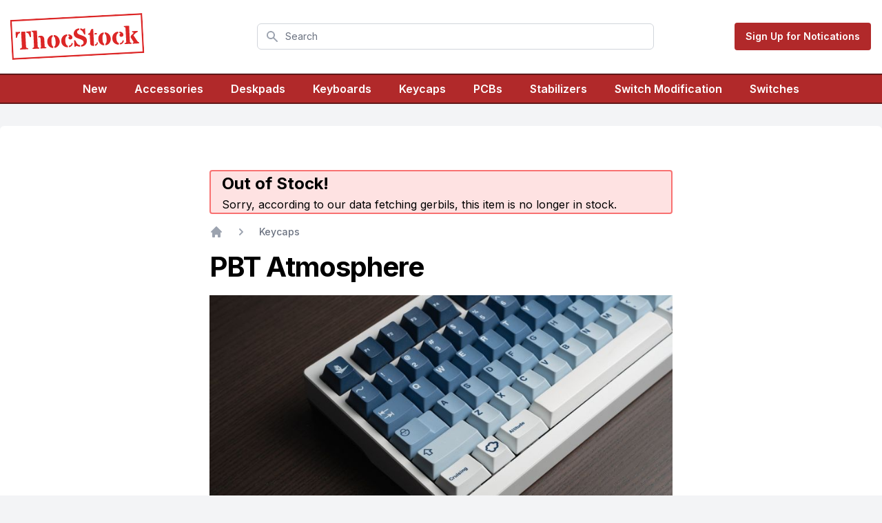

--- FILE ---
content_type: text/html; charset=utf-8
request_url: https://thocstock.com/keycaps/pbt-atmosphere
body_size: 8648
content:
<!DOCTYPE html>
<html class="h-full antialiased" lang="en">
  <head>
    <title>
        In-stock PBT Atmosphere |
      ThocStock
    </title>
    <link rel="canonical" href="https://thocstock.com/keycaps/pbt-atmosphere">
<meta property="og:title" content="In-stock PBT Atmosphere on ThocStock">
<meta property="og:image" content="https://og.thocstock.com/1146">
<meta name="twitter:site" content="@thocstock">
<meta name="twitter:card" content="summary_large_image">
<meta name="twitter:image" content="https://d3aa8b1gak9v1d.cloudfront.net/thocstock/1146-369eb3.jpg">

    <meta name="csrf-param" content="authenticity_token" />
<meta name="csrf-token" content="LWzJfnj1hgrAsaDrhtTUPnNyGWjdNZyPupaEoasYT9q8rKQgKESr6tThomcwlWcdWEak5AFjK2BsRAt-n-kUzw" />
    <meta name="csp-nonce" />
    <meta name="viewport" content="width=device-width, initial-scale=1">

    <script src="/assets/application-921091312810c4e7820b5a590b5537451fb63cc632b634dc87c75ff1fe8f599e.js" data-turbo-track="reload" defer="defer"></script>
    <link rel="stylesheet" media="all" href="/assets/application-129fe82c8d23b04c7a14f3870d1417de39d773100fad23c452730cad6243a122.css" data-turbo-track="reload" />


    <link rel="apple-touch-icon" sizes="180x180" href="/apple-touch-icon.png">
<link rel="icon" type="image/png" sizes="16x16" href="/favicon-16x16.png">
<link rel="icon" type="image/png" sizes="32x32" href="/favicon-32x32.png">
<meta name="theme-color" content="#ffffff">


    




    <link rel="preload" href="https://fonts.googleapis.com/css2?family=Inter:wght@400;500;600;700;900&display=swap" as="style" onload="this.onload=null;this.rel='stylesheet'">

    
  </head>

  <body class="flex flex-col h-full min-h-screen font-sans antialiased font-normal leading-normal bg-gray-100">

<div class="relative hidden bg-green-600 border-b-2 border-green-700">
  <div class="px-3 py-3 mx-auto max-w-7xl sm:px-6 lg:px-8">
    <div class="pr-16 sm:text-center sm:px-16">
      <p class="font-medium text-white">
        <span class="md:hidden">
          Contest Time! Do you want a free keyboard + keycaps + more?
        </span>
        <span class="hidden md:inline">
          Contest Time! Do you want a free keyboard + keycaps + more?
        </span>
        <span class="block sm:ml-2 sm:inline-block">
          <a href="/current-contest" class="font-bold text-white underline no-underline hover:text-white hover:underline"> Check It Out <span aria-hidden="true">&rarr;</span></a>
        </span>
      </p>
    </div>

  </div>
</div>


    <div>
      <div id="flash">


</div>

      <nav class="flex flex-wrap items-center justify-between px-4 py-2 mx-auto text-sm bg-white border-b max-w-7xl" data-controller="toggle">
  <div class="flex items-center flex-shrink-0 py-4 mr-6">
    <a href="/">
      <svg xmlns="http://www.w3.org/2000/svg" viewBox="0 0 500 150" role="img" aria-labelledby="aheudjevkhhl4fcww5knrtvm3sgwmxf3" class="fill-current text-red-600 hover:text-black w-48 transform -rotate-3"><title id="aheudjevkhhl4fcww5knrtvm3sgwmxf3">Logo3</title>
<path fill-rule="evenodd" clip-rule="evenodd" d="M494 6H6V144H494V6ZM0 0V150H500V0H0Z"></path>
<path d="M18.4062 45.6875C22.4375 46.1562 24.6719 46.3906 25.1094 46.3906H35.0938V51.125C30.25 51.5938 27.125 54.0312 25.7188 58.4375C25.3438 59.6875 24.9688 60.9062 24.5938 62.0938C23.625 65.2188 22.5312 67.2812 21.3125 68.2812H18.4062V45.6875ZM54.875 101.375C54.875 104.875 55.6562 107.031 57.2188 107.844C57.9375 108.188 58.75 108.422 59.6562 108.547C60.5938 108.672 61.5625 109 62.5625 109.531V113H31.4375V109.531C32.4375 109.188 33.4062 108.906 34.3438 108.688C35.2812 108.438 36.125 108.125 36.875 107.75C38.4688 106.875 39.2656 105.453 39.2656 103.484V46.3906H54.875V101.375ZM69.0312 46.3906C69.4688 46.3906 71.7031 46.1562 75.7344 45.6875V68.2812H72.8281C71.6094 67.2812 70.6562 65.7031 69.9688 63.5469C69.3125 61.3906 68.7812 59.7031 68.375 58.4844C67.9688 57.2344 67.4062 56.0938 66.6875 55.0625C65.0938 52.7812 62.5469 51.4688 59.0469 51.125V46.3906H69.0312Z"></path>
<path d="M110.75 73.2031C110.375 72.2344 109.906 71.5625 109.344 71.1875C108.781 70.7812 107.875 70.5781 106.625 70.5781C105.406 70.5781 104.266 70.8438 103.203 71.375V67.2031C105.766 65.7031 108.328 64.9531 110.891 64.9531C113.484 64.9531 115.609 65.25 117.266 65.8438C118.953 66.4375 120.375 67.3125 121.531 68.4688C124 70.9375 125.234 74.3906 125.234 78.8281V105.125C125.234 106.75 125.984 107.859 127.484 108.453C128.109 108.703 128.766 108.922 129.453 109.109C130.172 109.297 130.797 109.594 131.328 110V113H109.062V110.047C109.281 109.672 109.516 109.375 109.766 109.156C110.047 108.938 110.297 108.703 110.516 108.453C111.047 107.859 111.312 106.969 111.312 105.781V79.4844C111.312 76.2344 111.125 74.1406 110.75 73.2031ZM99.0312 105.125C99.0312 106.781 99.6875 107.891 101 108.453C101.594 108.703 102.234 108.922 102.922 109.109C103.609 109.297 104.25 109.594 104.844 110V113H79.0156V110C79.5469 109.594 80.1562 109.297 80.8438 109.109C81.5625 108.922 82.2344 108.703 82.8594 108.453C84.3594 107.859 85.1094 106.75 85.1094 105.125V52.9531C85.1094 51.3281 84.3594 50.1875 82.8594 49.5312C82.2344 49.2812 81.5625 49.0781 80.8438 48.9219C80.1562 48.7344 79.5469 48.4375 79.0156 48.0312V44.7969H99.0312V105.125Z"></path>
<path d="M157.531 70.5781C153.75 71.9531 151.859 78.2188 151.859 89.375C151.859 94.875 152.281 99.1719 153.125 102.266C154 105.328 155.469 107.266 157.531 108.078V113.703C151.312 113.203 146.188 110.703 142.156 106.203C138.094 101.672 136.062 96.1094 136.062 89.5156C136.062 83.0469 138.094 77.4688 142.156 72.7812C146.312 68.0625 151.438 65.4531 157.531 64.9531V70.5781ZM167.422 89.375C167.422 78.2188 165.516 71.9531 161.703 70.5781V64.9531C167.891 65.4531 173.016 68.0625 177.078 72.7812C181.141 77.4688 183.172 83.0469 183.172 89.5156C183.172 96.1094 181.141 101.672 177.078 106.203C173.047 110.703 167.922 113.203 161.703 113.703V108.078C163.766 107.297 165.234 105.375 166.109 102.312C166.984 99.2188 167.422 94.9062 167.422 89.375Z"></path>
<path d="M221.188 72.3125C220.469 71.2188 219.062 70.6406 216.969 70.5781V64.9531C221.344 65.3281 224.906 66.7188 227.656 69.125C230.281 71.4375 231.594 74.1875 231.594 77.375C231.594 79.375 231.141 80.9062 230.234 81.9688C228.578 83.9062 226.531 84.875 224.094 84.875C221.875 84.875 220.062 84.2188 218.656 82.9062C217.406 81.7812 216.781 80.4219 216.781 78.8281C216.781 76.0469 218.25 73.875 221.188 72.3125ZM216.969 108.078C221.469 107.984 224.656 105.938 226.531 101.938C227.125 100.688 227.609 99.3281 227.984 97.8594L232.344 99.8281C230.406 108.141 225.281 112.766 216.969 113.703V108.078ZM212.797 113.703C205.797 113.641 200.031 111.297 195.5 106.672C191.188 102.234 189.031 96.6719 189.031 89.9844C189.031 82.8594 191.125 77 195.312 72.4062C199.656 67.6875 205.484 65.2031 212.797 64.9531V70.5781C210.047 71.3281 207.938 73.2969 206.469 76.4844C205 79.6719 204.266 83.875 204.266 89.0938C204.266 96.8438 205.812 102.375 208.906 105.688C210 106.812 211.297 107.609 212.797 108.078V113.703Z"></path>
<path d="M263.188 44.9375C266.125 45.4062 269.188 46.6562 272.375 48.6875C272.938 49.0625 273.469 49.25 273.969 49.25C274.5 49.25 275 48.9688 275.469 48.4062C275.938 47.8125 276.453 47.1406 277.016 46.3906H281.234V69.125H277.672C276.797 68.1875 275.859 66.625 274.859 64.4375C273.859 62.2188 273.031 60.4688 272.375 59.1875C271.75 57.875 271.016 56.6562 270.172 55.5312C268.266 53.0312 265.938 51.5 263.188 50.9375V44.9375ZM245.234 110.141C244.078 110.141 243.109 111.078 242.328 112.953H237.594V88.4375H240.734C241.891 89.1562 242.969 90.7031 243.969 93.0781C245 95.4219 245.875 97.3438 246.594 98.8438C247.344 100.312 248.25 101.688 249.312 102.969C251.781 105.906 255.016 107.562 259.016 107.938V113.938C256.109 113.75 253.594 113.25 251.469 112.438C249.344 111.594 247.891 111 247.109 110.656C246.328 110.312 245.703 110.141 245.234 110.141ZM263.188 107.938C266.219 107.594 268.594 106.594 270.312 104.938C272.062 103.25 272.938 101.172 272.938 98.7031C272.938 96.2344 272.422 94.2812 271.391 92.8438C270.391 91.4062 269.062 90.1406 267.406 89.0469C265.75 87.9531 263.859 86.9688 261.734 86.0938C259.609 85.2188 257.438 84.3281 255.219 83.4219C253 82.5156 250.828 81.5469 248.703 80.5156C246.578 79.4531 244.688 78.2031 243.031 76.7656C239.344 73.5781 237.5 69.5312 237.5 64.625C237.5 59.5938 239.344 55.1719 243.031 51.3594C247.156 47.1406 252.484 45 259.016 44.9375V50.9375C256.484 51.1875 254.438 52 252.875 53.375C251.344 54.75 250.578 56.4375 250.578 58.4375C250.578 60.4375 251.078 62.0938 252.078 63.4062C253.109 64.7188 254.453 65.8906 256.109 66.9219C257.766 67.9219 259.656 68.8438 261.781 69.6875C263.906 70.5 266.062 71.3594 268.25 72.2656C270.469 73.1406 272.641 74.125 274.766 75.2188C276.891 76.2812 278.781 77.5625 280.438 79.0625C284.125 82.4062 285.969 86.6094 285.969 91.6719C285.969 97.6094 284.094 102.594 280.344 106.625C276.188 111.156 270.469 113.594 263.188 113.938V107.938Z"></path>
<path d="M311.891 49.9531V113.703H311.516C306.922 113.703 303.5 112.828 301.25 111.078C299.031 109.328 297.922 106.484 297.922 102.547V71.0469H291.688V67.2969C292.156 66.7969 292.75 66.4219 293.469 66.1719C294.219 65.9219 294.969 65.6562 295.719 65.375C297.562 64.6875 298.734 63.5625 299.234 62C300.891 57.4375 302.188 54.5156 303.125 53.2344C304.062 51.9219 304.891 50.8594 305.609 50.0469L311.891 49.9531ZM316.062 108.078C318.594 108.078 320.375 107.266 321.406 105.641C321.844 104.922 322.188 104.109 322.438 103.203C322.688 102.266 322.969 101.328 323.281 100.391L327.078 101.891C326.297 105.516 325.328 108.016 324.172 109.391C323.016 110.734 321.812 111.719 320.562 112.344C319.344 112.969 317.844 113.422 316.062 113.703V108.078ZM316.062 65.8906H324.5V71.0469H316.062V65.8906Z"></path>
<path d="M350.656 70.5781C346.875 71.9531 344.984 78.2188 344.984 89.375C344.984 94.875 345.406 99.1719 346.25 102.266C347.125 105.328 348.594 107.266 350.656 108.078V113.703C344.438 113.203 339.312 110.703 335.281 106.203C331.219 101.672 329.188 96.1094 329.188 89.5156C329.188 83.0469 331.219 77.4688 335.281 72.7812C339.438 68.0625 344.562 65.4531 350.656 64.9531V70.5781ZM360.547 89.375C360.547 78.2188 358.641 71.9531 354.828 70.5781V64.9531C361.016 65.4531 366.141 68.0625 370.203 72.7812C374.266 77.4688 376.297 83.0469 376.297 89.5156C376.297 96.1094 374.266 101.672 370.203 106.203C366.172 110.703 361.047 113.203 354.828 113.703V108.078C356.891 107.297 358.359 105.375 359.234 102.312C360.109 99.2188 360.547 94.9062 360.547 89.375Z"></path>
<path d="M414.312 72.3125C413.594 71.2188 412.188 70.6406 410.094 70.5781V64.9531C414.469 65.3281 418.031 66.7188 420.781 69.125C423.406 71.4375 424.719 74.1875 424.719 77.375C424.719 79.375 424.266 80.9062 423.359 81.9688C421.703 83.9062 419.656 84.875 417.219 84.875C415 84.875 413.188 84.2188 411.781 82.9062C410.531 81.7812 409.906 80.4219 409.906 78.8281C409.906 76.0469 411.375 73.875 414.312 72.3125ZM410.094 108.078C414.594 107.984 417.781 105.938 419.656 101.938C420.25 100.688 420.734 99.3281 421.109 97.8594L425.469 99.8281C423.531 108.141 418.406 112.766 410.094 113.703V108.078ZM405.922 113.703C398.922 113.641 393.156 111.297 388.625 106.672C384.312 102.234 382.156 96.6719 382.156 89.9844C382.156 82.8594 384.25 77 388.438 72.4062C392.781 67.6875 398.609 65.2031 405.922 64.9531V70.5781C403.172 71.3281 401.062 73.2969 399.594 76.4844C398.125 79.6719 397.391 83.875 397.391 89.0938C397.391 96.8438 398.938 102.375 402.031 105.688C403.125 106.812 404.422 107.609 405.922 108.078V113.703Z"></path>
<path d="M452.188 83.5156L459.922 76.7188C461.078 75.7188 461.938 74.9062 462.5 74.2812C463.094 73.6562 463.391 73.0469 463.391 72.4531C463.391 71.8594 463.203 71.4375 462.828 71.1875C462.484 70.9062 462.047 70.6875 461.516 70.5312C460.984 70.375 460.406 70.2188 459.781 70.0625C459.156 69.875 458.594 69.5781 458.094 69.1719V65.8906H479.609V68.2812C479.609 69 478.844 69.7344 477.312 70.4844C473.938 72.1719 471.859 73.3594 471.078 74.0469L462.547 81.5469L475.484 103.062C477.047 105.812 479 107.75 481.344 108.875C481.875 109.156 482.406 109.531 482.938 110V113H458.281L458.234 109.812C458.234 109.375 458.672 109.078 459.547 108.922C460.453 108.734 461.109 108.578 461.516 108.453C461.953 108.328 462.172 108.125 462.172 107.844C461.766 106.781 460.875 105.047 459.5 102.641C458.125 100.203 457.156 98.4844 456.594 97.4844L452.188 90.0781V83.5156ZM434.047 55.0156C434.047 52.1719 433.625 50.5 432.781 50C432.219 49.625 431.359 49.3125 430.203 49.0625C429.078 48.7812 428.328 48.4375 427.953 48.0312V44.7969H448.016L447.969 104.562C447.969 106.25 448.641 107.438 449.984 108.125C450.578 108.406 451.25 108.672 452 108.922C452.75 109.141 453.5 109.438 454.25 109.812V113H427.438V110C428.125 109.594 428.859 109.297 429.641 109.109C430.422 108.891 431.141 108.641 431.797 108.359C433.297 107.703 434.047 106.438 434.047 104.562V55.0156Z"></path>
</svg>

      <span class="sr-only">ThocStock</span>
</a>  </div>

  <div class="items-center justify-center flex-1 hidden px-2 md:flex lg:ml-6">
    <div class="w-full max-w-sm lg:max-w-xl">
      <label for="search" class="sr-only">Search</label>
      <div class="relative">
        <div class="absolute inset-y-0 left-0 flex items-center pl-3 pointer-events-none">
          <!-- Heroicon name: solid/search -->
          <svg class="w-5 h-5 text-gray-400" xmlns="http://www.w3.org/2000/svg" viewBox="0 0 20 20" fill="currentColor" aria-hidden="true">
            <path fill-rule="evenodd" d="M8 4a4 4 0 100 8 4 4 0 000-8zM2 8a6 6 0 1110.89 3.476l4.817 4.817a1 1 0 01-1.414 1.414l-4.816-4.816A6 6 0 012 8z" clip-rule="evenodd" />
          </svg>
        </div>
        <form action="/search">
        <input id="search" name="q" value="" class="block w-full py-2 pl-10 pr-3 leading-5 placeholder-gray-500 bg-white border border-gray-300 rounded-md focus:outline-none focus:placeholder-gray-400 focus:ring-1 focus:ring-red-500 focus:border-red-500 sm:text-sm" placeholder="Search" type="search">
        </form>
      </div>
    </div>
  </div>

  <div class="block md:hidden">
    <button type="button" id="sidebar-open" class="flex items-center p-3 text-gray-500 md:hidden focus:outline-none focus:text-gray-700" data-action="click->toggle#toggle touch->toggle#toggle">
      <svg class="w-5 h-5 fill-current" xmlns="http://www.w3.org/2000/svg" viewBox="0 0 20 20"><title>Menu</title><path d="M0 3h20v2H0V3zm0 6h20v2H0V9zm0 6h20v2H0v-2z"></path></svg>
    </button>
  </div>

  <div class="hidden w-full pb-6 text-center md:text-left md:flex md:items-center md:w-auto md:pb-0" data-toggle-target="toggleable">
    <div class="block md:flex md:items-center">

        <a class="btn btn-primary" href="/join">Sign Up for Notications</a>

    </div>
  </div>

  <div class="block w-full md:hidden">
    <div class="flex items-center justify-center flex-1 px-2 lg:ml-6">
      <div class="w-full">
        <label for="search" class="sr-only">Search</label>
        <div class="relative">
          <div class="absolute inset-y-0 left-0 flex items-center pl-3 pointer-events-none">
            <!-- Heroicon name: solid/search -->
            <svg class="w-5 h-5 text-gray-400" xmlns="http://www.w3.org/2000/svg" viewBox="0 0 20 20" fill="currentColor" aria-hidden="true">
              <path fill-rule="evenodd" d="M8 4a4 4 0 100 8 4 4 0 000-8zM2 8a6 6 0 1110.89 3.476l4.817 4.817a1 1 0 01-1.414 1.414l-4.816-4.816A6 6 0 012 8z" clip-rule="evenodd" />
            </svg>
          </div>
          <form action="/search">
          <input id="search" name="q" value="" class="block w-full py-2 pl-10 pr-3 leading-5 placeholder-gray-500 bg-white border border-gray-300 rounded-md focus:outline-none focus:placeholder-gray-400 focus:ring-1 focus:ring-red-500 focus:border-red-500 sm:text-sm" placeholder="Search" type="search">
          </form>
        </div>
      </div>
    </div>
  </div>
</nav>

<div class="py-2 mx-auto text-center text-white border-t-2 border-b-2 max-w-7xl border-primary-900 bg-primary-600">
  <div class="grid grid-cols-2 mx-2 gap-y-2 md:mx-4 xl:mx-10 auto-cols-fr sm:grid-cols-3 xl:flex xl:space-x-10 xl:justify-center">
      <a href="/new" class="font-semibold text-white hover:text-white hover:underline whitespace-nowrap">New</a>
      <a href="/accessories" class="font-semibold text-white hover:text-white hover:underline whitespace-nowrap">
      Accessories
      </a>
      <a href="/deskpads" class="font-semibold text-white hover:text-white hover:underline whitespace-nowrap">
      Deskpads
      </a>
      <a href="/keyboards" class="font-semibold text-white hover:text-white hover:underline whitespace-nowrap">
      Keyboards
      </a>
      <a href="/keycaps" class="font-semibold text-white hover:text-white hover:underline whitespace-nowrap">
      Keycaps
      </a>
      <a href="/pcbs" class="font-semibold text-white hover:text-white hover:underline whitespace-nowrap">
      PCBs
      </a>
      <a href="/stabs" class="font-semibold text-white hover:text-white hover:underline whitespace-nowrap">
      Stabilizers
      </a>
      <a href="/switch-mod" class="font-semibold text-white hover:text-white hover:underline whitespace-nowrap">
      Switch Modification
      </a>
      <a href="/switches" class="font-semibold text-white hover:text-white hover:underline whitespace-nowrap">
      Switches
      </a>
  </div>
</div>

    </div>
    <div class="container flex-1 mx-auto mt-8 bg-white rounded-md max-w-7xl main">

      <div class="px-3 lg:px-0">
        <div class="py-12 m-4">
  <div class="px-4 mx-auto sm:px-6 lg:px-8 max-w-7xl">
    
<div class="max-w-2xl mx-auto" id="product_1146">
    <div class="px-4 mb-4 bg-red-100 border-2 border-red-400 rounded">
      <h3>Out of Stock!</h3>
      <p>Sorry, according to our data fetching gerbils, this item is no longer in stock.</p>
    </div>

<nav class="flex" aria-label="Breadcrumb">
  <ol class="flex items-center space-x-4">
    <li>
      <div>
        <a href="/" class="text-gray-400 hover:text-gray-500" target="_top">
          <!-- Heroicon name: solid/home -->
          <svg class="flex-shrink-0 w-5 h-5" xmlns="http://www.w3.org/2000/svg" viewBox="0 0 20 20" fill="currentColor" aria-hidden="true">
            <path d="M10.707 2.293a1 1 0 00-1.414 0l-7 7a1 1 0 001.414 1.414L4 10.414V17a1 1 0 001 1h2a1 1 0 001-1v-2a1 1 0 011-1h2a1 1 0 011 1v2a1 1 0 001 1h2a1 1 0 001-1v-6.586l.293.293a1 1 0 001.414-1.414l-7-7z" />
          </svg>
          <span class="sr-only">Home</span>
        </a>
      </div>
    </li>

    <li>
      <div class="flex items-center">
        <!-- Heroicon name: solid/chevron-right -->
        <svg class="flex-shrink-0 w-5 h-5 text-gray-400" xmlns="http://www.w3.org/2000/svg" viewBox="0 0 20 20" fill="currentColor" aria-hidden="true">
          <path fill-rule="evenodd" d="M7.293 14.707a1 1 0 010-1.414L10.586 10 7.293 6.707a1 1 0 011.414-1.414l4 4a1 1 0 010 1.414l-4 4a1 1 0 01-1.414 0z" clip-rule="evenodd" />
        </svg>
        <a href="/keycaps" class="ml-4 text-sm font-medium text-gray-500 hover:text-gray-700" target="_top">Keycaps</a>
      </div>
    </li>

  </ol>
</nav>

    <div class="mt-4" data-type="product" " data-toggle-recommendation-product-id-value="1146" data-toggle-recommendation-recommended-value="false">
        <h1>
          PBT Atmosphere
          
        </h1>
        

        
        <div class="object-cover w-full mt-4 rounded-md h-96">
            <div>
  <img alt="PBT Atmosphere" class="object-cover h-96 w-full " src="https://d3aa8b1gak9v1d.cloudfront.net/thocstock/1146-369eb3.jpg" />
</div>

        </div>
        <div class="max-w-2xl mt-5 prose-sm sm:prose">
          <p>Based off of layers of the atmosphere in a pretty blue gradient. Compat for multiple layouts (sorry no 6u this time!) As a fellow fan of navy blue and blue toned boards, this gradient will most likely match any one of the blue gradients, as well as your standard neutral colors!</p>
<ul>
<li>PBT</li>
<li>Cherry Profile</li>
<li>Dye-sub and reverse Dye-sub</li>
<li>Support for 60%, 65%, 75%, TKL, 1800, Full</li>
<li>Support for Alice and Arisu (AV3/AV4 friends this is for you)</li>
<li>Manufactured by Milkyway</li>
</ul>

        </div>
        <div>
            <div class="mt-10" data-controller="store-tracker content">
</div>

        </div>
        
    </div>
</div>
  <div class="mt-10 lg:text-center">
  <div class="max-w-4xl mx-auto mt-4 mb-6 alert alert-success" role="alert">
    <p class="mt-2 text-lg font-bold leading-8 tracking-tight text-gray-900 md:text-xl">
      Featured Product: <a href="/keycaps/dcs-solarized-dark?f=t">DCS Solarized Dark</a>
    </p>
    <div class="flex flex-col mt-4 sm:flex-row">
    <div class="max-w-2xl text-xl text-left text-gray-500 sm:pl-4 lg:mx-auto">
      <p>
        One of my favorite IDE themes. Looks great on a variety of boards. 
      </p>
    </div>
    </div>
  </div>
</div>



  </div>
</div>

      </div>
    </div>

    <div class="w-full h-auto px-2 py-4 text-sm lg:px-6">
  <div class="flex items-center justify-center">


    <div class="grid flex-row items-center grid-cols-2 gap-4 sm:grid-cols-3 lg:flex">
      <a class="text-gray-700 no-underline block lg:my-0 my-2 lg:px-4" href="/about">About</a>
      <a class="text-gray-700 no-underline block lg:my-0 my-2 lg:px-4" href="/announcements"><span class="translation_missing" title="translation missing: en.shared.footer.announcements">Announcements</span></a>
      <a class="text-gray-700 no-underline block lg:my-0 my-2 lg:px-4" href="/updates">Change Log</a>
      <a class="text-gray-700 no-underline block lg:my-0 my-2 lg:px-4" href="/faqs">FAQs</a>
      <a class="text-gray-700 no-underline block lg:my-0 my-2 lg:px-4" href="/notifications">Notifications</a>
      <a class="text-gray-700 hover:text-gray-800 no-underline block lg:my-0 my-2 lg:px-4" href="/privacy">Privacy Policy</a>
      <a class="text-gray-700 hover:text-gray-800 no-underline block lg:my-0 my-2 lg:px-4" href="/new-product">Suggest a Product</a>
      <a class="text-gray-700 hover:text-gray-800 no-underline block lg:my-0 my-2 lg:pl-4" href="/terms">Terms of Service</a>
      <a class="text-gray-700 hover:text-gray-800 no-underline block lg:my-0 my-2 lg:pl-4" href="/vendors">Vendors</a>
    </div>
  </div>
  <div class="flex items-center justify-center mt-5">
      <a href="/">
        <svg xmlns="http://www.w3.org/2000/svg" viewBox="0 0 170 170" role="img" aria-labelledby="abblcx1dd1lsr9wwwb35wqeumano5iw3" class="fill-current text-gray-700 hover:text-black w-6"><title id="abblcx1dd1lsr9wwwb35wqeumano5iw3">Ts icon</title>
<path fill-rule="evenodd" clip-rule="evenodd" d="M154 16H16V154H154V16ZM10 10V160H160V10H10Z"></path>
<path d="M28.4062 48.6875C32.4375 49.1562 34.6719 49.3906 35.1094 49.3906H45.0938V54.125C40.25 54.5938 37.125 57.0312 35.7188 61.4375C35.3438 62.6875 34.9688 63.9062 34.5938 65.0938C33.625 68.2188 32.5312 70.2812 31.3125 71.2812H28.4062V48.6875ZM64.875 104.375C64.875 107.875 65.6562 110.031 67.2188 110.844C67.9375 111.188 68.75 111.422 69.6562 111.547C70.5938 111.672 71.5625 112 72.5625 112.531V116H41.4375V112.531C42.4375 112.188 43.4062 111.906 44.3438 111.688C45.2812 111.438 46.125 111.125 46.875 110.75C48.4688 109.875 49.2656 108.453 49.2656 106.484V49.3906H64.875V104.375ZM79.0312 49.3906C79.4688 49.3906 81.7031 49.1562 85.7344 48.6875V71.2812H82.8281C81.6094 70.2812 80.6562 68.7031 79.9688 66.5469C79.3125 64.3906 78.7812 62.7031 78.375 61.4844C77.9688 60.2344 77.4062 59.0938 76.6875 58.0625C75.0938 55.7812 72.5469 54.4688 69.0469 54.125V49.3906H79.0312Z"></path>
<path d="M117.188 47.9375C120.125 48.4062 123.188 49.6562 126.375 51.6875C126.938 52.0625 127.469 52.25 127.969 52.25C128.5 52.25 129 51.9688 129.469 51.4062C129.938 50.8125 130.453 50.1406 131.016 49.3906H135.234V72.125H131.672C130.797 71.1875 129.859 69.625 128.859 67.4375C127.859 65.2188 127.031 63.4688 126.375 62.1875C125.75 60.875 125.016 59.6562 124.172 58.5312C122.266 56.0312 119.938 54.5 117.188 53.9375V47.9375ZM99.2344 113.141C98.0781 113.141 97.1094 114.078 96.3281 115.953H91.5938V91.4375H94.7344C95.8906 92.1562 96.9688 93.7031 97.9688 96.0781C99 98.4219 99.875 100.344 100.594 101.844C101.344 103.312 102.25 104.688 103.312 105.969C105.781 108.906 109.016 110.562 113.016 110.938V116.938C110.109 116.75 107.594 116.25 105.469 115.438C103.344 114.594 101.891 114 101.109 113.656C100.328 113.312 99.7031 113.141 99.2344 113.141ZM117.188 110.938C120.219 110.594 122.594 109.594 124.312 107.938C126.062 106.25 126.938 104.172 126.938 101.703C126.938 99.2344 126.422 97.2812 125.391 95.8438C124.391 94.4062 123.062 93.1406 121.406 92.0469C119.75 90.9531 117.859 89.9688 115.734 89.0938C113.609 88.2188 111.438 87.3281 109.219 86.4219C107 85.5156 104.828 84.5469 102.703 83.5156C100.578 82.4531 98.6875 81.2031 97.0312 79.7656C93.3438 76.5781 91.5 72.5312 91.5 67.625C91.5 62.5938 93.3438 58.1719 97.0312 54.3594C101.156 50.1406 106.484 48 113.016 47.9375V53.9375C110.484 54.1875 108.438 55 106.875 56.375C105.344 57.75 104.578 59.4375 104.578 61.4375C104.578 63.4375 105.078 65.0938 106.078 66.4062C107.109 67.7188 108.453 68.8906 110.109 69.9219C111.766 70.9219 113.656 71.8438 115.781 72.6875C117.906 73.5 120.062 74.3594 122.25 75.2656C124.469 76.1406 126.641 77.125 128.766 78.2188C130.891 79.2812 132.781 80.5625 134.438 82.0625C138.125 85.4062 139.969 89.6094 139.969 94.6719C139.969 100.609 138.094 105.594 134.344 109.625C130.188 114.156 124.469 116.594 117.188 116.938V110.938Z"></path>
</svg>

</a>      <div class="ml-2 text-gray-700">© 2026 ThocStock</div>
  </div>
</div>

      <script src="https://cdn.usefathom.com/script.js" data-site="NMOPDZXA" defer></script>
  <script defer src="https://static.cloudflareinsights.com/beacon.min.js/vcd15cbe7772f49c399c6a5babf22c1241717689176015" integrity="sha512-ZpsOmlRQV6y907TI0dKBHq9Md29nnaEIPlkf84rnaERnq6zvWvPUqr2ft8M1aS28oN72PdrCzSjY4U6VaAw1EQ==" data-cf-beacon='{"version":"2024.11.0","token":"4f1fafea16fa4daab4e62d6fe400ac9b","r":1,"server_timing":{"name":{"cfCacheStatus":true,"cfEdge":true,"cfExtPri":true,"cfL4":true,"cfOrigin":true,"cfSpeedBrain":true},"location_startswith":null}}' crossorigin="anonymous"></script>
</body>
</html>



--- FILE ---
content_type: text/css; charset=utf-8
request_url: https://thocstock.com/assets/application-129fe82c8d23b04c7a14f3870d1417de39d773100fad23c452730cad6243a122.css
body_size: 22386
content:
/*! tailwindcss v2.2.17 | MIT License | https://tailwindcss.com *//*! modern-normalize v1.1.0 | MIT License | https://github.com/sindresorhus/modern-normalize */*,::before,::after{box-sizing:border-box}html{-moz-tab-size:4;-o-tab-size:4;tab-size:4}html{line-height:1.15;-webkit-text-size-adjust:100%}body{margin:0}body{font-family:system-ui,-apple-system,'Segoe UI',Roboto,Helvetica,Arial,sans-serif,'Apple Color Emoji','Segoe UI Emoji'}hr{height:0;color:inherit}abbr[title]{-webkit-text-decoration:underline dotted;text-decoration:underline dotted}b,strong{font-weight:bolder}code,kbd,samp,pre{font-family:ui-monospace,SFMono-Regular,Consolas,'Liberation Mono',Menlo,monospace;font-size:1em}small{font-size:80%}sub,sup{font-size:75%;line-height:0;position:relative;vertical-align:baseline}sub{bottom:-0.25em}sup{top:-0.5em}table{text-indent:0;border-color:inherit}button,input,optgroup,select,textarea{font-family:inherit;font-size:100%;line-height:1.15;margin:0}button,select{text-transform:none}button,[type='button'],[type='reset'],[type='submit']{-webkit-appearance:button}::-moz-focus-inner{border-style:none;padding:0}:-moz-focusring{outline:1px dotted ButtonText}:-moz-ui-invalid{box-shadow:none}legend{padding:0}progress{vertical-align:baseline}::-webkit-inner-spin-button,::-webkit-outer-spin-button{height:auto}[type='search']{-webkit-appearance:textfield;outline-offset:-2px}::-webkit-search-decoration{-webkit-appearance:none}::-webkit-file-upload-button{-webkit-appearance:button;font:inherit}summary{display:list-item}blockquote,dl,dd,h1,h2,h3,h4,h5,h6,hr,figure,p,pre{margin:0}button{background-color:transparent;background-image:none}fieldset{margin:0;padding:0}ol,ul{list-style:none;margin:0;padding:0}html{font-family:Inter,ui-sans-serif,system-ui,-apple-system,BlinkMacSystemFont,"Segoe UI",Roboto,"Helvetica Neue",Arial,"Noto Sans",sans-serif,"Apple Color Emoji","Segoe UI Emoji","Segoe UI Symbol","Noto Color Emoji";line-height:1.5}body{font-family:inherit;line-height:inherit}*,::before,::after{box-sizing:border-box;border-width:0;border-style:solid;border-color:currentColor}hr{border-top-width:1px}img{border-style:solid}textarea{resize:vertical}input::-moz-placeholder, textarea::-moz-placeholder{opacity:1;color:#9ca3af}input:-ms-input-placeholder, textarea:-ms-input-placeholder{opacity:1;color:#9ca3af}input::placeholder,textarea::placeholder{opacity:1;color:#9ca3af}button,[role="button"]{cursor:pointer}:-moz-focusring{outline:auto}table{border-collapse:collapse}h1,h2,h3,h4,h5,h6{font-size:inherit;font-weight:inherit}a{color:inherit;text-decoration:inherit}button,input,optgroup,select,textarea{padding:0;line-height:inherit;color:inherit}pre,code,kbd,samp{font-family:ui-monospace,SFMono-Regular,Menlo,Monaco,Consolas,"Liberation Mono","Courier New",monospace}img,svg,video,canvas,audio,iframe,embed,object{display:block;vertical-align:middle}img,video{max-width:100%;height:auto}[hidden]{display:none}*,::before,::after{--tw-translate-x:0;--tw-translate-y:0;--tw-rotate:0;--tw-skew-x:0;--tw-skew-y:0;--tw-scale-x:1;--tw-scale-y:1;--tw-transform:translateX(var(--tw-translate-x)) translateY(var(--tw-translate-y)) rotate(var(--tw-rotate)) skewX(var(--tw-skew-x)) skewY(var(--tw-skew-y)) scaleX(var(--tw-scale-x)) scaleY(var(--tw-scale-y));--tw-border-opacity:1;border-color:rgba(229,231,235,var(--tw-border-opacity));--tw-ring-offset-shadow:0 0 #0000;--tw-ring-shadow:0 0 #0000;--tw-shadow:0 0 #0000;--tw-ring-inset:var(--tw-empty,/*!*/ /*!*/);--tw-ring-offset-width:0px;--tw-ring-offset-color:#fff;--tw-ring-color:rgba(59,130,246,0.5);--tw-ring-offset-shadow:0 0 #0000;--tw-ring-shadow:0 0 #0000;--tw-shadow:0 0 #0000;--tw-blur:var(--tw-empty,/*!*/ /*!*/);--tw-brightness:var(--tw-empty,/*!*/ /*!*/);--tw-contrast:var(--tw-empty,/*!*/ /*!*/);--tw-grayscale:var(--tw-empty,/*!*/ /*!*/);--tw-hue-rotate:var(--tw-empty,/*!*/ /*!*/);--tw-invert:var(--tw-empty,/*!*/ /*!*/);--tw-saturate:var(--tw-empty,/*!*/ /*!*/);--tw-sepia:var(--tw-empty,/*!*/ /*!*/);--tw-drop-shadow:var(--tw-empty,/*!*/ /*!*/);--tw-filter:var(--tw-blur) var(--tw-brightness) var(--tw-contrast) var(--tw-grayscale) var(--tw-hue-rotate) var(--tw-invert) var(--tw-saturate) var(--tw-sepia) var(--tw-drop-shadow)}.form-input,.form-textarea,.form-select,.form-multiselect{-webkit-appearance:none;-moz-appearance:none;appearance:none;background-color:#fff;border-color:#6b7280;border-width:1px;border-radius:0px;padding-top:0.5rem;padding-right:0.75rem;padding-bottom:0.5rem;padding-left:0.75rem;font-size:1rem;line-height:1.5rem;--tw-shadow:0 0 #0000}.form-input:focus,.form-textarea:focus,.form-select:focus,.form-multiselect:focus{outline:2px solid transparent;outline-offset:2px;--tw-ring-inset:var(--tw-empty,/*!*/ /*!*/);--tw-ring-offset-width:0px;--tw-ring-offset-color:#fff;--tw-ring-color:#2563eb;--tw-ring-offset-shadow:var(--tw-ring-inset) 0 0 0 var(--tw-ring-offset-width) var(--tw-ring-offset-color);--tw-ring-shadow:var(--tw-ring-inset) 0 0 0 calc(1px + var(--tw-ring-offset-width)) var(--tw-ring-color);box-shadow:var(--tw-ring-offset-shadow),var(--tw-ring-shadow),var(--tw-shadow);border-color:#2563eb}.form-input::-moz-placeholder, .form-textarea::-moz-placeholder{color:#6b7280;opacity:1}.form-input:-ms-input-placeholder, .form-textarea:-ms-input-placeholder{color:#6b7280;opacity:1}.form-input::placeholder,.form-textarea::placeholder{color:#6b7280;opacity:1}.form-input::-webkit-datetime-edit-fields-wrapper{padding:0}.form-input::-webkit-date-and-time-value{min-height:1.5em}.form-checkbox,.form-radio{-webkit-appearance:none;-moz-appearance:none;appearance:none;padding:0;-webkit-print-color-adjust:exact;color-adjust:exact;display:inline-block;vertical-align:middle;background-origin:border-box;-webkit-user-select:none;-moz-user-select:none;-ms-user-select:none;user-select:none;flex-shrink:0;height:1rem;width:1rem;color:#2563eb;background-color:#fff;border-color:#6b7280;border-width:1px;--tw-shadow:0 0 #0000}.form-checkbox{border-radius:0px}.form-checkbox:focus,.form-radio:focus{outline:2px solid transparent;outline-offset:2px;--tw-ring-inset:var(--tw-empty,/*!*/ /*!*/);--tw-ring-offset-width:2px;--tw-ring-offset-color:#fff;--tw-ring-color:#2563eb;--tw-ring-offset-shadow:var(--tw-ring-inset) 0 0 0 var(--tw-ring-offset-width) var(--tw-ring-offset-color);--tw-ring-shadow:var(--tw-ring-inset) 0 0 0 calc(2px + var(--tw-ring-offset-width)) var(--tw-ring-color);box-shadow:var(--tw-ring-offset-shadow),var(--tw-ring-shadow),var(--tw-shadow)}.form-checkbox:checked,.form-radio:checked{border-color:transparent;background-color:currentColor;background-size:100% 100%;background-position:center;background-repeat:no-repeat}.form-checkbox:checked{background-image:url("data:image/svg+xml,%3csvg viewBox='0 0 16 16' fill='white' xmlns='http://www.w3.org/2000/svg'%3e%3cpath d='M12.207 4.793a1 1 0 010 1.414l-5 5a1 1 0 01-1.414 0l-2-2a1 1 0 011.414-1.414L6.5 9.086l4.293-4.293a1 1 0 011.414 0z'/%3e%3c/svg%3e")}.form-checkbox:checked:hover,.form-checkbox:checked:focus,.form-radio:checked:hover,.form-radio:checked:focus{border-color:transparent;background-color:currentColor}.form-checkbox:indeterminate{background-image:url("data:image/svg+xml,%3csvg xmlns='http://www.w3.org/2000/svg' fill='none' viewBox='0 0 16 16'%3e%3cpath stroke='white' stroke-linecap='round' stroke-linejoin='round' stroke-width='2' d='M4 8h8'/%3e%3c/svg%3e");border-color:transparent;background-color:currentColor;background-size:100% 100%;background-position:center;background-repeat:no-repeat}.form-checkbox:indeterminate:hover,.form-checkbox:indeterminate:focus{border-color:transparent;background-color:currentColor}.container{width:100%}@media (min-width:640px){.container{max-width:640px}}@media (min-width:768px){.container{max-width:768px}}@media (min-width:1024px){.container{max-width:1024px}}@media (min-width:1280px){.container{max-width:1280px}}@media (min-width:1536px){.container{max-width:1536px}}.prose{color:#374151;max-width:65ch}.prose [class~="lead"]{color:#4b5563;font-size:1.25em;line-height:1.6;margin-top:1.2em;margin-bottom:1.2em}.prose a{color:#111827;text-decoration:underline;font-weight:500}.prose strong{color:#111827;font-weight:600}.prose ol[type="A"]{--list-counter-style:upper-alpha}.prose ol[type="a"]{--list-counter-style:lower-alpha}.prose ol[type="A"s]{--list-counter-style:upper-alpha}.prose ol[type="a"s]{--list-counter-style:lower-alpha}.prose ol[type="I"]{--list-counter-style:upper-roman}.prose ol[type="i"]{--list-counter-style:lower-roman}.prose ol[type="I"s]{--list-counter-style:upper-roman}.prose ol[type="i"s]{--list-counter-style:lower-roman}.prose ol[type="1"]{--list-counter-style:decimal}.prose ol>li{position:relative;padding-left:1.75em}.prose ol>li::before{content:counter(list-item,var(--list-counter-style,decimal)) ".";position:absolute;font-weight:400;color:#6b7280;left:0}.prose ul>li{position:relative;padding-left:1.75em}.prose ul>li::before{content:"";position:absolute;background-color:#d1d5db;border-radius:50%;width:0.375em;height:0.375em;top:calc(0.875em - 0.1875em);left:0.25em}.prose hr{border-color:#e5e7eb;border-top-width:1px;margin-top:3em;margin-bottom:3em}.prose blockquote{font-weight:500;font-style:italic;color:#111827;border-left-width:0.25rem;border-left-color:#e5e7eb;quotes:"\201C""\201D""\2018""\2019";margin-top:1.6em;margin-bottom:1.6em;padding-left:1em}.prose blockquote p:first-of-type::before{content:open-quote}.prose blockquote p:last-of-type::after{content:close-quote}.prose h1{color:#111827;font-weight:800;font-size:2.25em;margin-top:0;margin-bottom:0.8888889em;line-height:1.1111111}.prose h2{color:#111827;font-weight:700;font-size:1.5em;margin-top:2em;margin-bottom:1em;line-height:1.3333333}.prose h3{color:#111827;font-weight:600;font-size:1.25em;margin-top:1.6em;margin-bottom:0.6em;line-height:1.6}.prose h4{color:#111827;font-weight:600;margin-top:1.5em;margin-bottom:0.5em;line-height:1.5}.prose figure figcaption{color:#6b7280;font-size:0.875em;line-height:1.4285714;margin-top:0.8571429em}.prose code{color:#111827;font-weight:600;font-size:0.875em}.prose code::before{content:"`"}.prose code::after{content:"`"}.prose a code{color:#111827}.prose pre{color:#e5e7eb;background-color:#1f2937;overflow-x:auto;font-size:0.875em;line-height:1.7142857;margin-top:1.7142857em;margin-bottom:1.7142857em;border-radius:0.375rem;padding-top:0.8571429em;padding-right:1.1428571em;padding-bottom:0.8571429em;padding-left:1.1428571em}.prose pre code{background-color:transparent;border-width:0;border-radius:0;padding:0;font-weight:400;color:inherit;font-size:inherit;font-family:inherit;line-height:inherit}.prose pre code::before{content:none}.prose pre code::after{content:none}.prose table{width:100%;table-layout:auto;text-align:left;margin-top:2em;margin-bottom:2em;font-size:0.875em;line-height:1.7142857}.prose thead{color:#111827;font-weight:600;border-bottom-width:1px;border-bottom-color:#d1d5db}.prose thead th{vertical-align:bottom;padding-right:0.5714286em;padding-bottom:0.5714286em;padding-left:0.5714286em}.prose tbody tr{border-bottom-width:1px;border-bottom-color:#e5e7eb}.prose tbody tr:last-child{border-bottom-width:0}.prose tbody td{vertical-align:top;padding-top:0.5714286em;padding-right:0.5714286em;padding-bottom:0.5714286em;padding-left:0.5714286em}.prose{font-size:1rem;line-height:1.75}.prose p{margin-top:1.25em;margin-bottom:1.25em}.prose img{margin-top:2em;margin-bottom:2em}.prose video{margin-top:2em;margin-bottom:2em}.prose figure{margin-top:2em;margin-bottom:2em}.prose figure>*{margin-top:0;margin-bottom:0}.prose h2 code{font-size:0.875em}.prose h3 code{font-size:0.9em}.prose ol{margin-top:1.25em;margin-bottom:1.25em}.prose ul{margin-top:1.25em;margin-bottom:1.25em}.prose li{margin-top:0.5em;margin-bottom:0.5em}.prose>ul>li p{margin-top:0.75em;margin-bottom:0.75em}.prose>ul>li>*:first-child{margin-top:1.25em}.prose>ul>li>*:last-child{margin-bottom:1.25em}.prose>ol>li>*:first-child{margin-top:1.25em}.prose>ol>li>*:last-child{margin-bottom:1.25em}.prose ul ul,.prose ul ol,.prose ol ul,.prose ol ol{margin-top:0.75em;margin-bottom:0.75em}.prose hr+*{margin-top:0}.prose h2+*{margin-top:0}.prose h3+*{margin-top:0}.prose h4+*{margin-top:0}.prose thead th:first-child{padding-left:0}.prose thead th:last-child{padding-right:0}.prose tbody td:first-child{padding-left:0}.prose tbody td:last-child{padding-right:0}.prose>:first-child{margin-top:0}.prose>:last-child{margin-bottom:0}.prose-sm{font-size:0.875rem;line-height:1.7142857}.prose-sm p{margin-top:1.1428571em;margin-bottom:1.1428571em}.prose-sm [class~="lead"]{font-size:1.2857143em;line-height:1.5555556;margin-top:0.8888889em;margin-bottom:0.8888889em}.prose-sm blockquote{margin-top:1.3333333em;margin-bottom:1.3333333em;padding-left:1.1111111em}.prose-sm h1{font-size:2.1428571em;margin-top:0;margin-bottom:0.8em;line-height:1.2}.prose-sm h2{font-size:1.4285714em;margin-top:1.6em;margin-bottom:0.8em;line-height:1.4}.prose-sm h3{font-size:1.2857143em;margin-top:1.5555556em;margin-bottom:0.4444444em;line-height:1.5555556}.prose-sm h4{margin-top:1.4285714em;margin-bottom:0.5714286em;line-height:1.4285714}.prose-sm img{margin-top:1.7142857em;margin-bottom:1.7142857em}.prose-sm video{margin-top:1.7142857em;margin-bottom:1.7142857em}.prose-sm figure{margin-top:1.7142857em;margin-bottom:1.7142857em}.prose-sm figure>*{margin-top:0;margin-bottom:0}.prose-sm figure figcaption{font-size:0.8571429em;line-height:1.3333333;margin-top:0.6666667em}.prose-sm code{font-size:0.8571429em}.prose-sm h2 code{font-size:0.9em}.prose-sm h3 code{font-size:0.8888889em}.prose-sm pre{font-size:0.8571429em;line-height:1.6666667;margin-top:1.6666667em;margin-bottom:1.6666667em;border-radius:0.25rem;padding-top:0.6666667em;padding-right:1em;padding-bottom:0.6666667em;padding-left:1em}.prose-sm ol{margin-top:1.1428571em;margin-bottom:1.1428571em}.prose-sm ul{margin-top:1.1428571em;margin-bottom:1.1428571em}.prose-sm li{margin-top:0.2857143em;margin-bottom:0.2857143em}.prose-sm ol>li{padding-left:1.5714286em}.prose-sm ol>li::before{left:0}.prose-sm ul>li{padding-left:1.5714286em}.prose-sm ul>li::before{height:0.3571429em;width:0.3571429em;top:calc(0.8571429em - 0.1785714em);left:0.2142857em}.prose-sm>ul>li p{margin-top:0.5714286em;margin-bottom:0.5714286em}.prose-sm>ul>li>*:first-child{margin-top:1.1428571em}.prose-sm>ul>li>*:last-child{margin-bottom:1.1428571em}.prose-sm>ol>li>*:first-child{margin-top:1.1428571em}.prose-sm>ol>li>*:last-child{margin-bottom:1.1428571em}.prose-sm ul ul,.prose-sm ul ol,.prose-sm ol ul,.prose-sm ol ol{margin-top:0.5714286em;margin-bottom:0.5714286em}.prose-sm hr{margin-top:2.8571429em;margin-bottom:2.8571429em}.prose-sm hr+*{margin-top:0}.prose-sm h2+*{margin-top:0}.prose-sm h3+*{margin-top:0}.prose-sm h4+*{margin-top:0}.prose-sm table{font-size:0.8571429em;line-height:1.5}.prose-sm thead th{padding-right:1em;padding-bottom:0.6666667em;padding-left:1em}.prose-sm thead th:first-child{padding-left:0}.prose-sm thead th:last-child{padding-right:0}.prose-sm tbody td{padding-top:0.6666667em;padding-right:1em;padding-bottom:0.6666667em;padding-left:1em}.prose-sm tbody td:first-child{padding-left:0}.prose-sm tbody td:last-child{padding-right:0}.prose-sm>:first-child{margin-top:0}.prose-sm>:last-child{margin-bottom:0}.btn{display:inline-flex;align-items:center;justify-content:space-between;border-radius:0.25rem;padding-left:1rem;padding-right:1rem;padding-top:0px;padding-bottom:0px;text-align:center;font-size:0.875rem;line-height:1.25rem;font-weight:600;text-decoration:none;height:40px;line-height:40px;transition:ease 0.3s background,ease 0.3s transform,ease 0.2s color}.btn:hover,.btn:focus{cursor:pointer}.btn:disabled{cursor:not-allowed;--tw-bg-opacity:1;background-color:rgba(229,231,235,var(--tw-bg-opacity));--tw-text-opacity:1;color:rgba(255,255,255,var(--tw-text-opacity))}.btn-small{padding-left:0.75rem;padding-right:0.75rem;font-size:0.875rem;line-height:1.25rem;height:32px;line-height:32px}.btn-large{padding-left:1.5rem;padding-right:1.5rem;font-size:1rem;line-height:1.5rem;height:48px;line-height:48px}.btn-primary{--tw-bg-opacity:1;background-color:rgba(37,99,235,var(--tw-bg-opacity));--tw-text-opacity:1;color:rgba(255,255,255,var(--tw-text-opacity))}.btn-primary:hover,.btn-primary:focus{--tw-bg-opacity:1;background-color:rgba(59,130,246,var(--tw-bg-opacity));--tw-text-opacity:1;color:rgba(255,255,255,var(--tw-text-opacity))}.btn-primary.outline{border-width:1px;--tw-border-opacity:1;border-color:rgba(59,130,246,var(--tw-border-opacity));background-color:transparent;--tw-text-opacity:1;color:rgba(59,130,246,var(--tw-text-opacity));--tw-shadow:0 0 #0000;box-shadow:var(--tw-ring-offset-shadow,0 0 #0000),var(--tw-ring-shadow,0 0 #0000),var(--tw-shadow)}.btn-primary.outline:hover,.btn-primary.outline:focus{--tw-bg-opacity:1;background-color:rgba(59,130,246,var(--tw-bg-opacity));--tw-text-opacity:1;color:rgba(255,255,255,var(--tw-text-opacity))}.btn-secondary{--tw-bg-opacity:1;background-color:rgba(5,150,105,var(--tw-bg-opacity));--tw-text-opacity:1;color:rgba(255,255,255,var(--tw-text-opacity))}.btn-secondary:hover,.btn-secondary:focus{--tw-bg-opacity:1;background-color:rgba(16,185,129,var(--tw-bg-opacity));--tw-text-opacity:1;color:rgba(255,255,255,var(--tw-text-opacity))}.btn-secondary.outline{border-width:1px;--tw-border-opacity:1;border-color:rgba(5,150,105,var(--tw-border-opacity));background-color:transparent;--tw-text-opacity:1;color:rgba(5,150,105,var(--tw-text-opacity));--tw-shadow:0 0 #0000;box-shadow:var(--tw-ring-offset-shadow,0 0 #0000),var(--tw-ring-shadow,0 0 #0000),var(--tw-shadow)}.btn-secondary.outline:hover,.btn-secondary.outline:focus{--tw-bg-opacity:1;background-color:rgba(16,185,129,var(--tw-bg-opacity));--tw-text-opacity:1;color:rgba(255,255,255,var(--tw-text-opacity))}.btn-tertiary{--tw-bg-opacity:1;background-color:rgba(55,65,81,var(--tw-bg-opacity));--tw-text-opacity:1;color:rgba(255,255,255,var(--tw-text-opacity))}.btn-tertiary:hover,.btn-tertiary:focus{--tw-bg-opacity:1;background-color:rgba(75,85,99,var(--tw-bg-opacity));--tw-text-opacity:1;color:rgba(255,255,255,var(--tw-text-opacity))}.btn-tertiary.outline{border-width:1px;--tw-border-opacity:1;border-color:rgba(55,65,81,var(--tw-border-opacity));background-color:transparent;--tw-text-opacity:1;color:rgba(55,65,81,var(--tw-text-opacity));--tw-shadow:0 0 #0000;box-shadow:var(--tw-ring-offset-shadow,0 0 #0000),var(--tw-ring-shadow,0 0 #0000),var(--tw-shadow)}.btn-tertiary.outline:hover,.btn-tertiary.outline:focus{--tw-bg-opacity:1;background-color:rgba(75,85,99,var(--tw-bg-opacity));--tw-text-opacity:1;color:rgba(255,255,255,var(--tw-text-opacity))}.btn-danger{--tw-bg-opacity:1;background-color:rgba(220,38,38,var(--tw-bg-opacity));--tw-text-opacity:1;color:rgba(255,255,255,var(--tw-text-opacity))}.btn-danger:hover,.btn-danger:focus{--tw-bg-opacity:1;background-color:rgba(239,68,68,var(--tw-bg-opacity));--tw-text-opacity:1;color:rgba(255,255,255,var(--tw-text-opacity))}.btn-danger.outline{border-width:1px;--tw-border-opacity:1;border-color:rgba(239,68,68,var(--tw-border-opacity));background-color:transparent;--tw-text-opacity:1;color:rgba(239,68,68,var(--tw-text-opacity));--tw-shadow:0 0 #0000;box-shadow:var(--tw-ring-offset-shadow,0 0 #0000),var(--tw-ring-shadow,0 0 #0000),var(--tw-shadow)}.btn-danger.outline:hover,.btn-danger.outline:focus{--tw-bg-opacity:1;background-color:rgba(239,68,68,var(--tw-bg-opacity));--tw-text-opacity:1;color:rgba(255,255,255,var(--tw-text-opacity))}.btn-white{--tw-bg-opacity:1;background-color:rgba(255,255,255,var(--tw-bg-opacity))}.btn-white:hover,.btn-white:focus{--tw-bg-opacity:1;background-color:rgba(243,244,246,var(--tw-bg-opacity))}.btn-white.primary{--tw-text-opacity:1;color:rgba(37,99,235,var(--tw-text-opacity))}.btn-white.secondary{--tw-text-opacity:1;color:rgba(5,150,105,var(--tw-text-opacity))}.btn-white.tertiary{--tw-text-opacity:1;color:rgba(75,85,99,var(--tw-text-opacity))}.btn-white.gray{--tw-text-opacity:1;color:rgba(55,65,81,var(--tw-text-opacity))}.btn-link{background-color:transparent;--tw-text-opacity:1;color:rgba(59,130,246,var(--tw-text-opacity))}.btn-link:hover,.btn-link:focus{--tw-text-opacity:1;color:rgba(37,99,235,var(--tw-text-opacity));transform:none}.btn-expanded,.btn-block{display:block;width:100%}.form-control{margin-top:0.25rem;display:block;width:100%;-webkit-appearance:none;-moz-appearance:none;appearance:none;background-color:#fff;border-color:#6b7280;border-width:1px;border-radius:0px;padding-top:0.5rem;padding-right:0.75rem;padding-bottom:0.5rem;padding-left:0.75rem;font-size:1rem;line-height:1.5rem;--tw-shadow:0 0 #0000}.form-control:focus{outline:2px solid transparent;outline-offset:2px;--tw-ring-inset:var(--tw-empty,/*!*/ /*!*/);--tw-ring-offset-width:0px;--tw-ring-offset-color:#fff;--tw-ring-color:#2563eb;--tw-ring-offset-shadow:var(--tw-ring-inset) 0 0 0 var(--tw-ring-offset-width) var(--tw-ring-offset-color);--tw-ring-shadow:var(--tw-ring-inset) 0 0 0 calc(1px + var(--tw-ring-offset-width)) var(--tw-ring-color);box-shadow:var(--tw-ring-offset-shadow),var(--tw-ring-shadow),var(--tw-shadow);border-color:#2563eb}.form-control::-moz-placeholder{color:#6b7280;opacity:1}.form-control:-ms-input-placeholder{color:#6b7280;opacity:1}.form-control::placeholder{color:#6b7280;opacity:1}.form-control::-webkit-datetime-edit-fields-wrapper{padding:0}.form-control::-webkit-date-and-time-value{min-height:1.5em}.form-control{border-radius:0.375rem;--tw-border-opacity:1;border-color:rgba(209,213,219,var(--tw-border-opacity));--tw-shadow:0 1px 2px 0 rgba(0,0,0,0.05);box-shadow:var(--tw-ring-offset-shadow,0 0 #0000),var(--tw-ring-shadow,0 0 #0000),var(--tw-shadow)}.form-control:focus{--tw-border-opacity:1;border-color:rgba(147,197,253,var(--tw-border-opacity));--tw-ring-offset-shadow:var(--tw-ring-inset) 0 0 0 var(--tw-ring-offset-width) var(--tw-ring-offset-color);--tw-ring-shadow:var(--tw-ring-inset) 0 0 0 calc(3px + var(--tw-ring-offset-width)) var(--tw-ring-color);box-shadow:var(--tw-ring-offset-shadow),var(--tw-ring-shadow),var(--tw-shadow,0 0 #0000);--tw-ring-opacity:1;--tw-ring-color:rgba(191,219,254,var(--tw-ring-opacity));--tw-ring-opacity:0.5}.form-control[disabled]{--tw-bg-opacity:1;background-color:rgba(229,231,235,var(--tw-bg-opacity))}.form-control.error{--tw-border-opacity:1;border-color:rgba(252,165,165,var(--tw-border-opacity))}body{display:flex;flex-direction:column;min-height:100vh;min-height:-webkit-fill-available}.main{flex:1}a{--tw-text-opacity:1;color:rgba(37,99,235,var(--tw-text-opacity))}a:hover,a:focus{--tw-text-opacity:1;color:rgba(59,130,246,var(--tw-text-opacity));transform:none}ul{list-style-position:inside;list-style-type:disc}ol{list-style-position:inside;list-style-type:decimal}.table{width:100%}.table th,.table td{vertical-align:top}.table-responsive{display:block;width:100%;overflow-x:auto;-webkit-overflow-scrolling:touch}.link_to_embed{white-space:normal;margin-top:1rem}@media (min-width:768px){.link_to_embed{margin-left:1rem}}.link_to_embed [data-behavior='embed_url']{display:block}@media (min-width:768px){.link_to_embed [data-behavior='embed_url']{margin-left:0.75rem}.link_to_embed [data-behavior='embed_url']{display:inline-block}}.trix-content img{display:inline-block;max-width:100%;height:auto}.trix-content .attachment-gallery>action-text-attachment,.trix-content .attachment-gallery>.attachment{flex:1 0 33%;padding:0 0.5em;max-width:33%}.trix-content .attachment-gallery.attachment-gallery--2>action-text-attachment,.trix-content .attachment-gallery.attachment-gallery--2>.attachment,.trix-content .attachment-gallery.attachment-gallery--4>action-text-attachment,.trix-content .attachment-gallery.attachment-gallery--4>.attachment{flex-basis:50%;max-width:50%}.trix-content .embed{display:inline-block;line-height:1;margin:1em 0 !important;padding:0 !important;width:100%}.trix-content iframe,.trix-content twitter-widget{display:inline-block !important}.attachment--preview{margin:0.6em 0;text-align:center;width:100%}.tribute-container{border-radius:4px;border:1px solid rgba(0,0,0,0.1);box-shadow:0 0 4px rgba(0,0,0,0.1),0 5px 20px rgba(0,0,0,0.05)}.tribute-container ul{list-style-type:none;margin:0;padding:0}.tribute-container li{background:#fff;padding:0.2em 1em;min-width:15em;max-width:100%}.tribute-container .highlight{--tw-bg-opacity:1;background-color:rgba(59,130,246,var(--tw-bg-opacity));color:#fff}.tribute-container .highlight span{font-weight:bold}blockquote.twitter-tweet{display:inline-block;font-family:"Helvetica Neue",Roboto,"Segoe UI",Calibri,sans-serif;font-size:12px;font-weight:bold;line-height:16px;border-color:#eee #ddd #bbb;border-radius:5px;border-style:solid;border-width:1px;box-shadow:0 1px 3px rgba(0,0,0,0.15);margin:10px 5px;padding:0 16px 16px;max-width:468px}blockquote.twitter-tweet p{font-size:16px;font-weight:normal;line-height:20px}blockquote.twitter-tweet a{color:inherit;font-weight:normal;text-decoration:none;outline:0 none}blockquote.twitter-tweet a:hover,blockquote.twitter-tweet a:focus{text-decoration:underline}blockquote.twitter-tweet{position:relative;background:white;padding:72px 20px 28px !important;box-shadow:none;border:1px solid #e1e8ed;border-radius:4px;margin:0;font-style:normal;text-align:left;width:500px;max-width:100%}@media (max-width:369px){blockquote.twitter-tweet{padding:60px 17.5px 21.5px !important}}blockquote.twitter-tweet:before{content:'Follow';position:absolute;top:20px;right:20px;padding:5.5px 12px 6.5px 33px;background:url("data:image/svg+xml,%3Csvg height='24' viewBox='0 0 24 24' width='24' xmlns='http://www.w3.org/2000/svg'%3E%3Cpath d='m18.89 7.012c.808-.496 1.343-1.173 1.605-2.034-.786.417-1.569.703-2.351.861-.703-.756-1.593-1.14-2.66-1.14-1.043 0-1.924.366-2.643 1.078-.715.717-1.076 1.588-1.076 2.605 0 .309.039.585.117.819-3.076-.105-5.622-1.381-7.628-3.837-.34.601-.51 1.213-.51 1.846 0 1.301.549 2.332 1.645 3.089-.625-.053-1.176-.211-1.645-.47 0 .929.273 1.705.82 2.388.549.676 1.254 1.107 2.115 1.291-.312.08-.641.118-.979.118-.312 0-.533-.026-.664-.083.23.757.664 1.371 1.291 1.841.625.472 1.344.721 2.152.743-1.332 1.045-2.855 1.562-4.578 1.562-.422 0-.721-.006-.902-.038 1.697 1.102 3.586 1.649 5.676 1.649 2.139 0 4.029-.542 5.674-1.626 1.645-1.078 2.859-2.408 3.639-3.974.784-1.564 1.172-3.192 1.172-4.892v-.468c.758-.57 1.371-1.212 1.84-1.921-.68.293-1.383.492-2.11.593z' fill='%23ccc'/%3E%3C/svg%3E") 9px center no-repeat;background-size:21px;border:1px solid #ccc;border-radius:4px;color:#ccc;font-size:14px}@media (max-width:369px){blockquote.twitter-tweet:before{display:none}}blockquote.twitter-tweet:after{content:'';position:absolute;top:20px;left:20px;width:36px;height:36px;background:#eee url("data:image/svg+xml,%3Csvg height='24' viewBox='0 0 24 24' width='24' xmlns='http://www.w3.org/2000/svg'%3E%3Cpath d='m12 12c2.21 0 4-1.795 4-4 0-2.21-1.79-4-4-4s-4 1.79-4 4c0 2.205 1.79 4 4 4zm0 2c-2.665 0-8 1.335-8 4v2h16v-2c0-2.665-5.335-4-8-4z' fill='%23444'/%3E%3C/svg%3E") center center no-repeat;border-radius:4px}@media (max-width:369px){blockquote.twitter-tweet:after{top:17.5px;left:17.5px}}blockquote.twitter-tweet p{white-space:pre-wrap;margin:0 0 28px}@media (max-width:369px){blockquote.twitter-tweet p{font-size:14px;margin-bottom:16px}}blockquote.twitter-tweet a{border:0;box-shadow:none;color:#2b7bb9}blockquote.twitter-tweet>a{color:#888}.alert{border-radius:0.25rem;--tw-bg-opacity:1;background-color:rgba(243,244,246,var(--tw-bg-opacity));padding:1rem;font-family:Inter,ui-sans-serif,system-ui,-apple-system,BlinkMacSystemFont,"Segoe UI",Roboto,"Helvetica Neue",Arial,"Noto Sans",sans-serif,"Apple Color Emoji","Segoe UI Emoji","Segoe UI Symbol","Noto Color Emoji";font-size:0.875rem;line-height:1.25rem;--tw-text-opacity:1;color:rgba(55,65,81,var(--tw-text-opacity))}.alert svg{--tw-text-opacity:1;color:rgba(156,163,175,var(--tw-text-opacity))}.alert.alert-info{--tw-bg-opacity:1;background-color:rgba(239,246,255,var(--tw-bg-opacity));--tw-text-opacity:1;color:rgba(29,78,216,var(--tw-text-opacity))}.alert.alert-info svg{--tw-text-opacity:1;color:rgba(96,165,250,var(--tw-text-opacity))}.alert.alert-success{--tw-bg-opacity:1;background-color:rgba(236,253,245,var(--tw-bg-opacity));--tw-text-opacity:1;color:rgba(4,120,87,var(--tw-text-opacity))}.alert.alert-success svg{--tw-text-opacity:1;color:rgba(52,211,153,var(--tw-text-opacity))}.alert.alert-error{--tw-bg-opacity:1;background-color:rgba(254,242,242,var(--tw-bg-opacity));--tw-text-opacity:1;color:rgba(220,38,38,var(--tw-text-opacity))}.alert.alert-error svg{--tw-text-opacity:1;color:rgba(248,113,113,var(--tw-text-opacity))}.alert.alert-warning{--tw-bg-opacity:1;background-color:rgba(255,251,235,var(--tw-bg-opacity));--tw-text-opacity:1;color:rgba(217,119,6,var(--tw-text-opacity))}.alert.alert-warning svg{--tw-text-opacity:1;color:rgba(251,191,36,var(--tw-text-opacity))}.alert a{font-weight:600}.notice{display:flex;align-items:center;justify-content:center;padding:1rem;font-size:0.875rem;line-height:1.25rem;font-weight:500}.notice.notice-info{--tw-bg-opacity:1;background-color:rgba(239,246,255,var(--tw-bg-opacity));--tw-text-opacity:1;color:rgba(29,78,216,var(--tw-text-opacity))}.notice.notice-info svg{--tw-text-opacity:1;color:rgba(96,165,250,var(--tw-text-opacity))}.notice.notice-success{--tw-bg-opacity:1;background-color:rgba(236,253,245,var(--tw-bg-opacity));--tw-text-opacity:1;color:rgba(4,120,87,var(--tw-text-opacity))}.notice.notice-success svg{--tw-text-opacity:1;color:rgba(52,211,153,var(--tw-text-opacity))}.notice.notice-error{--tw-bg-opacity:1;background-color:rgba(254,242,242,var(--tw-bg-opacity));--tw-text-opacity:1;color:rgba(185,28,28,var(--tw-text-opacity))}.notice.notice-error svg{--tw-text-opacity:1;color:rgba(248,113,113,var(--tw-text-opacity))}.notice.notice-warning{--tw-bg-opacity:1;background-color:rgba(255,251,235,var(--tw-bg-opacity));--tw-text-opacity:1;color:rgba(180,83,9,var(--tw-text-opacity))}.notice.notice-warning svg{--tw-text-opacity:1;color:rgba(251,191,36,var(--tw-text-opacity))}.animated{-webkit-animation-duration:0.5s;animation-duration:0.5s;-webkit-animation-fill-mode:both;animation-fill-mode:both}@-webkit-keyframes fadeIn{from{opacity:0}to{opacity:1}}@keyframes fadeIn{from{opacity:0}to{opacity:1}}.fadeIn{-webkit-animation-name:fadeIn;animation-name:fadeIn}.announcement-new{--tw-bg-opacity:1;background-color:rgba(219,234,254,var(--tw-bg-opacity));--tw-text-opacity:1;color:rgba(37,99,235,var(--tw-text-opacity))}.announcement-fix{--tw-bg-opacity:1;background-color:rgba(254,226,226,var(--tw-bg-opacity));--tw-text-opacity:1;color:rgba(220,38,38,var(--tw-text-opacity))}.announcement-update{--tw-bg-opacity:1;background-color:rgba(209,250,229,var(--tw-bg-opacity));--tw-text-opacity:1;color:rgba(5,150,105,var(--tw-text-opacity))}.announcement-improvement{--tw-bg-opacity:1;background-color:rgba(237,233,254,var(--tw-bg-opacity));--tw-text-opacity:1;color:rgba(124,58,237,var(--tw-text-opacity))}.unread-announcements span:before{--tw-bg-opacity:1;background-color:rgba(220,38,38,var(--tw-bg-opacity));border-radius:50%;-moz-background-clip:padding-box;-webkit-background-clip:padding-box;background-clip:padding-box;content:'';display:inline-block;height:8px;width:8px;margin-right:6px}.avatar{font-size:13px;font-weight:600;position:relative;display:inline-flex;width:3rem;height:3rem;min-width:14px;color:#fff;align-items:center;justify-content:center}.avatar .avatar-small{position:absolute;border-radius:50%;height:16px;width:16px;bottom:0;right:0;box-shadow:0 0 0 2px #fff}pre{margin-bottom:1.5rem;font-size:0.875rem;line-height:1.25rem}pre code.hljs{border-radius:0.25rem;padding:1rem}code{font-size:0.875rem;line-height:1.25rem;--tw-text-opacity:1;color:rgba(239,68,68,var(--tw-text-opacity))}.btn-twitter{--tw-text-opacity:1;color:rgba(255,255,255,var(--tw-text-opacity));background:#4099ff}.btn-facebook{--tw-text-opacity:1;color:rgba(255,255,255,var(--tw-text-opacity));background:#3B5998}.btn-github{--tw-bg-opacity:1;background-color:rgba(107,114,128,var(--tw-bg-opacity));--tw-text-opacity:1;color:rgba(255,255,255,var(--tw-text-opacity))}.btn-google_oauth2{--tw-text-opacity:1;color:rgba(255,255,255,var(--tw-text-opacity));background:#D34836}.direct-upload{display:inline-block;position:relative;padding:2px 4px;margin:0 3px 3px 0;border:1px solid rgba(0,0,0,0.3);border-radius:3px;font-size:11px;line-height:13px}.direct-upload--pending{opacity:0.6}.direct-upload__progress{position:absolute;top:0;left:0;bottom:0;opacity:0.2;background:#0076ff;transition:width 120ms ease-out,opacity 60ms 60ms ease-in;transform:translate3d(0,0,0)}.direct-upload--complete .direct-upload__progress{opacity:0.4}.direct-upload--error{border-color:red}input[type=file][data-direct-upload-url][disabled]{display:none}.docs-main{min-height:calc(100vh - 64px)}.image-placeholder{height:180px;display:flex;align-items:center;justify-content:center;--tw-bg-opacity:1;background-color:rgba(209,213,219,var(--tw-bg-opacity))}.form-group{position:relative;margin-bottom:1.5rem}.form-input[disabled]{--tw-bg-opacity:1;background-color:rgba(229,231,235,var(--tw-bg-opacity))}div.form-control{-webkit-appearance:none;-moz-appearance:none;appearance:none;background-color:#fff;border-width:1px;padding-top:0.5rem;padding-right:0.75rem;padding-bottom:0.5rem;padding-left:0.75rem;font-size:1rem;line-height:1.5rem}select:not([multiple]){-webkit-appearance:none;-moz-appearance:none;appearance:none;background-color:#fff;border-color:#6b7280;border-width:1px;border-radius:0px;padding-top:0.5rem;padding-right:0.75rem;padding-bottom:0.5rem;padding-left:0.75rem;font-size:1rem;line-height:1.5rem;--tw-shadow:0 0 #0000}select:not([multiple]):focus{outline:2px solid transparent;outline-offset:2px;--tw-ring-inset:var(--tw-empty,/*!*/ /*!*/);--tw-ring-offset-width:0px;--tw-ring-offset-color:#fff;--tw-ring-color:#2563eb;--tw-ring-offset-shadow:var(--tw-ring-inset) 0 0 0 var(--tw-ring-offset-width) var(--tw-ring-offset-color);--tw-ring-shadow:var(--tw-ring-inset) 0 0 0 calc(1px + var(--tw-ring-offset-width)) var(--tw-ring-color);box-shadow:var(--tw-ring-offset-shadow),var(--tw-ring-shadow),var(--tw-shadow);border-color:#2563eb}select:not([multiple]){background-image:url("data:image/svg+xml,%3csvg xmlns='http://www.w3.org/2000/svg' fill='none' viewBox='0 0 20 20'%3e%3cpath stroke='%236b7280' stroke-linecap='round' stroke-linejoin='round' stroke-width='1.5' d='M6 8l4 4 4-4'/%3e%3c/svg%3e");background-position:right 0.5rem center;background-repeat:no-repeat;background-size:1.5em 1.5em;padding-right:2.5rem;-webkit-print-color-adjust:exact;color-adjust:exact;margin-top:0.25rem;display:block;width:100%;border-radius:0.375rem;--tw-border-opacity:1;border-color:rgba(209,213,219,var(--tw-border-opacity));--tw-shadow:0 1px 2px 0 rgba(0,0,0,0.05);box-shadow:var(--tw-ring-offset-shadow,0 0 #0000),var(--tw-ring-shadow,0 0 #0000),var(--tw-shadow)}select:not([multiple]):focus{--tw-border-opacity:1;border-color:rgba(147,197,253,var(--tw-border-opacity));--tw-ring-offset-shadow:var(--tw-ring-inset) 0 0 0 var(--tw-ring-offset-width) var(--tw-ring-offset-color);--tw-ring-shadow:var(--tw-ring-inset) 0 0 0 calc(3px + var(--tw-ring-offset-width)) var(--tw-ring-color);box-shadow:var(--tw-ring-offset-shadow),var(--tw-ring-shadow),var(--tw-shadow,0 0 #0000);--tw-ring-opacity:1;--tw-ring-color:rgba(191,219,254,var(--tw-ring-opacity));--tw-ring-opacity:0.5}select:not([multiple])[disabled]{--tw-bg-opacity:1;background-color:rgba(229,231,235,var(--tw-bg-opacity))}select[multiple]{-webkit-appearance:none;-moz-appearance:none;appearance:none;background-color:#fff;border-color:#6b7280;border-width:1px;border-radius:0px;padding-top:0.5rem;padding-right:0.75rem;padding-bottom:0.5rem;padding-left:0.75rem;font-size:1rem;line-height:1.5rem;--tw-shadow:0 0 #0000}select[multiple]:focus{outline:2px solid transparent;outline-offset:2px;--tw-ring-inset:var(--tw-empty,/*!*/ /*!*/);--tw-ring-offset-width:0px;--tw-ring-offset-color:#fff;--tw-ring-color:#2563eb;--tw-ring-offset-shadow:var(--tw-ring-inset) 0 0 0 var(--tw-ring-offset-width) var(--tw-ring-offset-color);--tw-ring-shadow:var(--tw-ring-inset) 0 0 0 calc(1px + var(--tw-ring-offset-width)) var(--tw-ring-color);box-shadow:var(--tw-ring-offset-shadow),var(--tw-ring-shadow),var(--tw-shadow);border-color:#2563eb}select[multiple]{margin-top:0.25rem;display:block;width:100%;border-radius:0.375rem;--tw-border-opacity:1;border-color:rgba(209,213,219,var(--tw-border-opacity));--tw-shadow:0 1px 2px 0 rgba(0,0,0,0.05);box-shadow:var(--tw-ring-offset-shadow,0 0 #0000),var(--tw-ring-shadow,0 0 #0000),var(--tw-shadow)}select[multiple]:focus{--tw-border-opacity:1;border-color:rgba(147,197,253,var(--tw-border-opacity));--tw-ring-offset-shadow:var(--tw-ring-inset) 0 0 0 var(--tw-ring-offset-width) var(--tw-ring-offset-color);--tw-ring-shadow:var(--tw-ring-inset) 0 0 0 calc(3px + var(--tw-ring-offset-width)) var(--tw-ring-color);box-shadow:var(--tw-ring-offset-shadow),var(--tw-ring-shadow),var(--tw-shadow,0 0 #0000);--tw-ring-opacity:1;--tw-ring-color:rgba(191,219,254,var(--tw-ring-opacity));--tw-ring-opacity:0.5}select[multiple][disabled]{--tw-bg-opacity:1;background-color:rgba(229,231,235,var(--tw-bg-opacity))}label,.label{margin-bottom:0.25rem;display:block;font-size:0.875rem;line-height:1.25rem;font-weight:500;line-height:1.25rem;--tw-text-opacity:1;color:rgba(55,65,81,var(--tw-text-opacity))}.form-hint{font-size:0.75rem;line-height:1rem;font-style:italic;--tw-text-opacity:1;color:rgba(75,85,99,var(--tw-text-opacity))}.form-hint.error{margin-top:0.25rem;font-size:0.875rem;line-height:1.25rem;font-style:italic;line-height:1.5;--tw-text-opacity:1;color:rgba(239,68,68,var(--tw-text-opacity))}.caret{pointer-events:none;position:absolute;top:0px;bottom:0px;right:0px;display:flex;align-items:center;padding-left:0.5rem;padding-right:0.5rem;--tw-text-opacity:1;color:rgba(31,41,55,var(--tw-text-opacity))}form.inline .form-group{display:flex;align-items:center;justify-content:flex-start}form.inline .form-group .input{flex:1 1 0%}form.inline .form-group .label{width:25%}.flatpickr-current-month .flatpickr-monthDropdown-months{display:inline-block}.form-checkbox{border-radius:0.25rem;--tw-border-opacity:1;border-color:rgba(209,213,219,var(--tw-border-opacity));--tw-text-opacity:1;color:rgba(37,99,235,var(--tw-text-opacity));--tw-shadow:0 1px 2px 0 rgba(0,0,0,0.05);box-shadow:var(--tw-ring-offset-shadow,0 0 #0000),var(--tw-ring-shadow,0 0 #0000),var(--tw-shadow)}.form-checkbox:focus{--tw-border-opacity:1;border-color:rgba(147,197,253,var(--tw-border-opacity));--tw-ring-offset-shadow:var(--tw-ring-inset) 0 0 0 var(--tw-ring-offset-width) var(--tw-ring-offset-color);--tw-ring-shadow:var(--tw-ring-inset) 0 0 0 calc(3px + var(--tw-ring-offset-width)) var(--tw-ring-color);box-shadow:var(--tw-ring-offset-shadow),var(--tw-ring-shadow),var(--tw-shadow,0 0 #0000);--tw-ring-opacity:1;--tw-ring-color:rgba(191,219,254,var(--tw-ring-opacity));--tw-ring-opacity:0.5}.form-checkbox[disabled]{--tw-bg-opacity:1;background-color:rgba(229,231,235,var(--tw-bg-opacity))}.input-file{height:auto;z-index:2;cursor:pointer;position:absolute;display:inline-block;overflow:hidden;border-style:none;padding-left:0.75rem;padding-right:0.75rem;padding-top:0.75rem;padding-bottom:0.75rem;padding-left:0px;padding-right:0px;opacity:0}.input-file+label{display:inline-flex;cursor:pointer;align-items:center;justify-content:space-between;border-radius:0.25rem;padding-left:1rem;padding-right:1rem;padding-top:0px;padding-bottom:0px;text-align:center;font-size:0.875rem;line-height:1.25rem;font-weight:700;text-decoration:none;height:40px;line-height:40px;transition:ease 0.3s background,ease 0.3s transform,ease 0.2s color;height:40px;line-height:40px;transition:ease 0.3s background,ease 0.3s transform,ease 0.2s color;display:inline-flex;align-items:center;justify-content:space-between;border-radius:0.25rem;padding-left:1rem;padding-right:1rem;padding-top:0px;padding-bottom:0px;text-align:center;font-size:0.875rem;line-height:1.25rem;font-weight:600;text-decoration:none}.input-file+label:hover,.input-file+label:focus{cursor:pointer;cursor:pointer}.input-file+label:disabled{cursor:not-allowed;--tw-bg-opacity:1;background-color:rgba(229,231,235,var(--tw-bg-opacity));--tw-text-opacity:1;color:rgba(255,255,255,var(--tw-text-opacity))}.input-file+label{--tw-bg-opacity:1;background-color:rgba(55,65,81,var(--tw-bg-opacity));--tw-text-opacity:1;color:rgba(255,255,255,var(--tw-text-opacity))}.input-file+label:hover,.input-file+label:focus{--tw-bg-opacity:1;background-color:rgba(75,85,99,var(--tw-bg-opacity));--tw-text-opacity:1;color:rgba(255,255,255,var(--tw-text-opacity));--tw-bg-opacity:1;background-color:rgba(75,85,99,var(--tw-bg-opacity));--tw-text-opacity:1;color:rgba(255,255,255,var(--tw-text-opacity))}.input-file+label.outline{border-width:1px;--tw-border-opacity:1;border-color:rgba(55,65,81,var(--tw-border-opacity));background-color:transparent;--tw-text-opacity:1;color:rgba(55,65,81,var(--tw-text-opacity));--tw-shadow:0 0 #0000;box-shadow:var(--tw-ring-offset-shadow,0 0 #0000),var(--tw-ring-shadow,0 0 #0000),var(--tw-shadow)}.input-file+label.outline:hover,.input-file+label.outline:focus{--tw-bg-opacity:1;background-color:rgba(75,85,99,var(--tw-bg-opacity));--tw-text-opacity:1;color:rgba(255,255,255,var(--tw-text-opacity));--tw-bg-opacity:1;background-color:rgba(75,85,99,var(--tw-bg-opacity));--tw-text-opacity:1;color:rgba(255,255,255,var(--tw-text-opacity))}.input-file+label:focus{outline:1px dotted #000;outline:-webkit-focus-ring-color auto 5px}[type="checkbox"]{-webkit-appearance:none;-moz-appearance:none;appearance:none;padding:0;-webkit-print-color-adjust:exact;color-adjust:exact;display:inline-block;vertical-align:middle;background-origin:border-box;-webkit-user-select:none;-moz-user-select:none;-ms-user-select:none;user-select:none;flex-shrink:0;height:1rem;width:1rem;color:#2563eb;background-color:#fff;border-color:#6b7280;border-width:1px;--tw-shadow:0 0 #0000;border-radius:0px}[type="checkbox"]:focus{outline:2px solid transparent;outline-offset:2px;--tw-ring-inset:var(--tw-empty,/*!*/ /*!*/);--tw-ring-offset-width:2px;--tw-ring-offset-color:#fff;--tw-ring-color:#2563eb;--tw-ring-offset-shadow:var(--tw-ring-inset) 0 0 0 var(--tw-ring-offset-width) var(--tw-ring-offset-color);--tw-ring-shadow:var(--tw-ring-inset) 0 0 0 calc(2px + var(--tw-ring-offset-width)) var(--tw-ring-color);box-shadow:var(--tw-ring-offset-shadow),var(--tw-ring-shadow),var(--tw-shadow)}[type="checkbox"]:checked{border-color:transparent;background-color:currentColor;background-size:100% 100%;background-position:center;background-repeat:no-repeat;background-image:url("data:image/svg+xml,%3csvg viewBox='0 0 16 16' fill='white' xmlns='http://www.w3.org/2000/svg'%3e%3cpath d='M12.207 4.793a1 1 0 010 1.414l-5 5a1 1 0 01-1.414 0l-2-2a1 1 0 011.414-1.414L6.5 9.086l4.293-4.293a1 1 0 011.414 0z'/%3e%3c/svg%3e")}[type="checkbox"]:checked:hover,[type="checkbox"]:checked:focus{border-color:transparent;background-color:currentColor;border-color:transparent;background-color:currentColor}[type="checkbox"]:indeterminate{background-image:url("data:image/svg+xml,%3csvg xmlns='http://www.w3.org/2000/svg' fill='none' viewBox='0 0 16 16'%3e%3cpath stroke='white' stroke-linecap='round' stroke-linejoin='round' stroke-width='2' d='M4 8h8'/%3e%3c/svg%3e");border-color:transparent;background-color:currentColor;background-size:100% 100%;background-position:center;background-repeat:no-repeat}[type="checkbox"]:indeterminate:hover,[type="checkbox"]:indeterminate:focus{border-color:transparent;background-color:currentColor;border-color:transparent;background-color:currentColor}[type="checkbox"]{border-radius:0.25rem;--tw-border-opacity:1;border-color:rgba(209,213,219,var(--tw-border-opacity));--tw-text-opacity:1;color:rgba(37,99,235,var(--tw-text-opacity));--tw-shadow:0 1px 2px 0 rgba(0,0,0,0.05);box-shadow:var(--tw-ring-offset-shadow,0 0 #0000),var(--tw-ring-shadow,0 0 #0000),var(--tw-shadow)}[type="checkbox"]:focus{--tw-border-opacity:1;border-color:rgba(147,197,253,var(--tw-border-opacity));--tw-ring-offset-shadow:var(--tw-ring-inset) 0 0 0 var(--tw-ring-offset-width) var(--tw-ring-offset-color);--tw-ring-shadow:var(--tw-ring-inset) 0 0 0 calc(3px + var(--tw-ring-offset-width)) var(--tw-ring-color);box-shadow:var(--tw-ring-offset-shadow),var(--tw-ring-shadow),var(--tw-shadow,0 0 #0000);--tw-ring-opacity:1;--tw-ring-color:rgba(191,219,254,var(--tw-ring-opacity));--tw-ring-opacity:0.5}[type="checkbox"][disabled]{--tw-bg-opacity:1;background-color:rgba(229,231,235,var(--tw-bg-opacity))}[type="radio"]{-webkit-appearance:none;-moz-appearance:none;appearance:none;padding:0;-webkit-print-color-adjust:exact;color-adjust:exact;display:inline-block;vertical-align:middle;background-origin:border-box;-webkit-user-select:none;-moz-user-select:none;-ms-user-select:none;user-select:none;flex-shrink:0;height:1rem;width:1rem;color:#2563eb;background-color:#fff;border-color:#6b7280;border-width:1px;--tw-shadow:0 0 #0000;border-radius:100%}[type="radio"]:focus{outline:2px solid transparent;outline-offset:2px;--tw-ring-inset:var(--tw-empty,/*!*/ /*!*/);--tw-ring-offset-width:2px;--tw-ring-offset-color:#fff;--tw-ring-color:#2563eb;--tw-ring-offset-shadow:var(--tw-ring-inset) 0 0 0 var(--tw-ring-offset-width) var(--tw-ring-offset-color);--tw-ring-shadow:var(--tw-ring-inset) 0 0 0 calc(2px + var(--tw-ring-offset-width)) var(--tw-ring-color);box-shadow:var(--tw-ring-offset-shadow),var(--tw-ring-shadow),var(--tw-shadow)}[type="radio"]:checked{border-color:transparent;background-color:currentColor;background-size:100% 100%;background-position:center;background-repeat:no-repeat;background-image:url("data:image/svg+xml,%3csvg viewBox='0 0 16 16' fill='white' xmlns='http://www.w3.org/2000/svg'%3e%3ccircle cx='8' cy='8' r='3'/%3e%3c/svg%3e")}[type="radio"]:checked:hover,[type="radio"]:checked:focus{border-color:transparent;background-color:currentColor;border-color:transparent;background-color:currentColor}.icon-xs{width:12px;height:auto}.icon-sm{width:16px;height:auto}.icon{width:20px;height:auto}.icon-lg{width:32px;height:auto}.icon-xl{width:36px;height:auto}.icon-2xl{width:48px;height:auto}.icon-3xl{width:64px;height:auto}.embed-container{position:relative;padding-bottom:56.25%;height:0;overflow:hidden;max-width:100%}.embed-container iframe,.embed-container object,.embed-container embed{position:absolute;top:0;left:0;width:100%;height:100%}.nav-link{display:block;white-space:nowrap;padding-left:0.5rem;padding-right:0.5rem;padding-top:0.25rem;padding-bottom:0.25rem;font-size:1rem;line-height:1.5rem;font-weight:500;--tw-text-opacity:1;color:rgba(107,114,128,var(--tw-text-opacity));text-decoration:none}.nav-link:hover{--tw-text-opacity:1;color:rgba(17,24,39,var(--tw-text-opacity))}.nav-link{line-height:30px}.nav-link.active{font-weight:600}.nav-link:focus{--tw-text-opacity:1;color:rgba(17,24,39,var(--tw-text-opacity))}@media (min-width:1024px){.nav-link{margin-top:0px;margin-bottom:0px}.nav-link{margin-right:0.75rem}.nav-link{display:inline-flex}.nav-link{line-height:40px}}[data-notifications-target="notification"]:not([data-read-at]){--tw-bg-opacity:1;background-color:rgba(243,244,246,var(--tw-bg-opacity))}[data-notifications-target="notification"]:not([data-interacted-at]) [uninteracted]{display:block}.dropdown-menu{min-width:100%}@media (min-width:1024px){.dropdown-menu{min-width:200px}}.pagination{display:inline-flex;flex-wrap:wrap;align-items:center;justify-content:flex-start}.pagination .page:first-child a,.pagination .page:first-child{border-top-left-radius:0.25rem;border-bottom-left-radius:0.25rem}.pagination .page:last-child a,.pagination .page:last-child{border-top-right-radius:0.25rem;border-bottom-right-radius:0.25rem}.pagination .disabled,.pagination .gap{position:relative;display:block;border-width:1px;--tw-bg-opacity:1;background-color:rgba(255,255,255,var(--tw-bg-opacity));padding-top:0.5rem;padding-bottom:0.5rem;padding-left:0.75rem;padding-right:0.75rem;line-height:1.25;--tw-text-opacity:1;color:rgba(107,114,128,var(--tw-text-opacity));text-decoration:none;margin-left:-1px}.pagination .page.active{position:relative;display:block;border-width:1px;--tw-border-opacity:1;border-color:rgba(59,130,246,var(--tw-border-opacity));--tw-bg-opacity:1;background-color:rgba(59,130,246,var(--tw-bg-opacity));padding-top:0.5rem;padding-bottom:0.5rem;padding-left:0.75rem;padding-right:0.75rem;line-height:1.25;--tw-text-opacity:1;color:rgba(255,255,255,var(--tw-text-opacity));text-decoration:none;margin-left:-1px}.pagination .page a{position:relative;display:block;border-width:1px;--tw-bg-opacity:1;background-color:rgba(255,255,255,var(--tw-bg-opacity));padding-top:0.5rem;padding-bottom:0.5rem;padding-left:0.75rem;padding-right:0.75rem;line-height:1.25;--tw-text-opacity:1;color:rgba(59,130,246,var(--tw-text-opacity));text-decoration:none;margin-left:-1px}.pagination .page a:hover{--tw-bg-opacity:1;background-color:rgba(229,231,235,var(--tw-bg-opacity))}.tab-active{background:linear-gradient(116deg,#3957F4 22%,#2F87EE 90%);border-radius:4px 4px 0px 0px}.tab-active a{--tw-text-opacity:1;color:rgba(255,255,255,var(--tw-text-opacity))}.tab-active a:hover,.tab-active a:focus{background:linear-gradient(308deg,#3957F4 24%,#2F87EE 80%);border-radius:4px 4px 0px 0px;--tw-text-opacity:1;color:rgba(209,213,219,var(--tw-text-opacity))}trix-editor{margin-top:0.25rem;display:block;width:100%;-webkit-appearance:none;-moz-appearance:none;appearance:none;background-color:#fff;border-color:#6b7280;border-width:1px;border-radius:0px;padding-top:0.5rem;padding-right:0.75rem;padding-bottom:0.5rem;padding-left:0.75rem;font-size:1rem;line-height:1.5rem;--tw-shadow:0 0 #0000}trix-editor:focus{outline:2px solid transparent;outline-offset:2px;--tw-ring-inset:var(--tw-empty,/*!*/ /*!*/);--tw-ring-offset-width:0px;--tw-ring-offset-color:#fff;--tw-ring-color:#2563eb;--tw-ring-offset-shadow:var(--tw-ring-inset) 0 0 0 var(--tw-ring-offset-width) var(--tw-ring-offset-color);--tw-ring-shadow:var(--tw-ring-inset) 0 0 0 calc(1px + var(--tw-ring-offset-width)) var(--tw-ring-color);box-shadow:var(--tw-ring-offset-shadow),var(--tw-ring-shadow),var(--tw-shadow);border-color:#2563eb}trix-editor::-moz-placeholder{color:#6b7280;opacity:1}trix-editor:-ms-input-placeholder{color:#6b7280;opacity:1}trix-editor::placeholder{color:#6b7280;opacity:1}trix-editor::-webkit-datetime-edit-fields-wrapper{padding:0}trix-editor::-webkit-date-and-time-value{min-height:1.5em}trix-editor{border-radius:0.375rem;--tw-border-opacity:1;border-color:rgba(209,213,219,var(--tw-border-opacity));--tw-shadow:0 1px 2px 0 rgba(0,0,0,0.05);box-shadow:var(--tw-ring-offset-shadow,0 0 #0000),var(--tw-ring-shadow,0 0 #0000),var(--tw-shadow)}trix-editor:focus{--tw-border-opacity:1;border-color:rgba(147,197,253,var(--tw-border-opacity));--tw-ring-offset-shadow:var(--tw-ring-inset) 0 0 0 var(--tw-ring-offset-width) var(--tw-ring-offset-color);--tw-ring-shadow:var(--tw-ring-inset) 0 0 0 calc(3px + var(--tw-ring-offset-width)) var(--tw-ring-color);box-shadow:var(--tw-ring-offset-shadow),var(--tw-ring-shadow),var(--tw-shadow,0 0 #0000);--tw-ring-opacity:1;--tw-ring-color:rgba(191,219,254,var(--tw-ring-opacity));--tw-ring-opacity:0.5}trix-editor[disabled]{--tw-bg-opacity:1;background-color:rgba(229,231,235,var(--tw-bg-opacity))}trix-editor.error{--tw-border-opacity:1;border-color:rgba(252,165,165,var(--tw-border-opacity))}trix-editor{border-radius:3px;margin:0;padding:0.4em 0.6em;min-height:5em;outline:none;border-top-left-radius:0;border-top-right-radius:0}trix-toolbar{margin-top:0.25rem;display:block;width:100%;-webkit-appearance:none;-moz-appearance:none;appearance:none;background-color:#fff;border-color:#6b7280;border-width:1px;border-radius:0px;padding-top:0.5rem;padding-right:0.75rem;padding-bottom:0.5rem;padding-left:0.75rem;font-size:1rem;line-height:1.5rem;--tw-shadow:0 0 #0000}trix-toolbar:focus{outline:2px solid transparent;outline-offset:2px;--tw-ring-inset:var(--tw-empty,/*!*/ /*!*/);--tw-ring-offset-width:0px;--tw-ring-offset-color:#fff;--tw-ring-color:#2563eb;--tw-ring-offset-shadow:var(--tw-ring-inset) 0 0 0 var(--tw-ring-offset-width) var(--tw-ring-offset-color);--tw-ring-shadow:var(--tw-ring-inset) 0 0 0 calc(1px + var(--tw-ring-offset-width)) var(--tw-ring-color);box-shadow:var(--tw-ring-offset-shadow),var(--tw-ring-shadow),var(--tw-shadow);border-color:#2563eb}trix-toolbar::-moz-placeholder{color:#6b7280;opacity:1}trix-toolbar:-ms-input-placeholder{color:#6b7280;opacity:1}trix-toolbar::placeholder{color:#6b7280;opacity:1}trix-toolbar::-webkit-datetime-edit-fields-wrapper{padding:0}trix-toolbar::-webkit-date-and-time-value{min-height:1.5em}trix-toolbar{border-radius:0.375rem;--tw-border-opacity:1;border-color:rgba(209,213,219,var(--tw-border-opacity));--tw-shadow:0 1px 2px 0 rgba(0,0,0,0.05);box-shadow:var(--tw-ring-offset-shadow,0 0 #0000),var(--tw-ring-shadow,0 0 #0000),var(--tw-shadow)}trix-toolbar:focus{--tw-border-opacity:1;border-color:rgba(147,197,253,var(--tw-border-opacity));--tw-ring-offset-shadow:var(--tw-ring-inset) 0 0 0 var(--tw-ring-offset-width) var(--tw-ring-offset-color);--tw-ring-shadow:var(--tw-ring-inset) 0 0 0 calc(3px + var(--tw-ring-offset-width)) var(--tw-ring-color);box-shadow:var(--tw-ring-offset-shadow),var(--tw-ring-shadow),var(--tw-shadow,0 0 #0000);--tw-ring-opacity:1;--tw-ring-color:rgba(191,219,254,var(--tw-ring-opacity));--tw-ring-opacity:0.5}trix-toolbar[disabled]{--tw-bg-opacity:1;background-color:rgba(229,231,235,var(--tw-bg-opacity))}trix-toolbar.error{--tw-border-opacity:1;border-color:rgba(252,165,165,var(--tw-border-opacity))}trix-toolbar{border-bottom:none;border-bottom-left-radius:0;border-bottom-right-radius:0;padding:0}trix-toolbar *{box-sizing:border-box}trix-toolbar .trix-button-row{display:flex;flex-wrap:nowrap;justify-content:space-between;overflow-x:auto}trix-toolbar .trix-button-group{display:flex}@media (max-device-width:768px){trix-toolbar .trix-button-group:not(:first-child){margin-left:0}}trix-toolbar .trix-button-group-spacer{flex-grow:1}@media (max-device-width:768px){trix-toolbar .trix-button-group-spacer{display:none}}trix-toolbar .trix-button{position:relative;float:left;color:rgba(0,0,0,0.6);font-size:0.75em;font-weight:600;white-space:nowrap;padding:0 0.5em;margin:0;outline:none;border:none;border-radius:0;background:transparent}trix-toolbar .trix-button.trix-active{background:#cbeefa;color:black}trix-toolbar .trix-button:not(:disabled){cursor:pointer}trix-toolbar .trix-button:disabled{color:rgba(0,0,0,0.125)}@media (max-device-width:768px){trix-toolbar .trix-button{letter-spacing:-0.01em;padding:0 0.3em}}trix-toolbar .trix-button--icon{font-size:inherit;width:2.2em;height:2.0em;max-width:calc(0.8em + 4vw);text-indent:-9999px}@media (max-device-width:768px){trix-toolbar .trix-button--icon{height:2em;max-width:calc(0.8em + 3.5vw)}}trix-toolbar .trix-button--icon::before{display:inline-block;position:absolute;top:0;right:0;bottom:0;left:0;opacity:0.6;content:"";background-position:center;background-repeat:no-repeat}@media (max-device-width:768px){trix-toolbar .trix-button--icon::before{right:6%;left:6%}}trix-toolbar .trix-button--icon.trix-active::before{opacity:1}trix-toolbar .trix-button--icon:disabled::before{opacity:0.125}trix-toolbar .trix-button--icon-attach::before{background-image:url(data:image/svg+xml,%3Csvg%20xmlns%3D%22http%3A%2F%2Fwww.w3.org%2F2000%2Fsvg%22%20width%3D%2224%22%20height%3D%2224%22%3E%3Cpath%20d%3D%22M16.5%206v11.5a4%204%200%201%201-8%200V5a2.5%202.5%200%200%201%205%200v10.5a1%201%200%201%201-2%200V6H10v9.5a2.5%202.5%200%200%200%205%200V5a4%204%200%201%200-8%200v12.5a5.5%205.5%200%200%200%2011%200V6h-1.5z%22%2F%3E%3C%2Fsvg%3E);top:8%;bottom:4%}trix-toolbar .trix-button--icon-bold::before{background-image:url(data:image/svg+xml,%3Csvg%20xmlns%3D%22http%3A%2F%2Fwww.w3.org%2F2000%2Fsvg%22%20width%3D%2224%22%20height%3D%2224%22%3E%3Cpath%20d%3D%22M15.6%2011.8c1-.7%201.6-1.8%201.6-2.8a4%204%200%200%200-4-4H7v14h7c2.1%200%203.7-1.7%203.7-3.8%200-1.5-.8-2.8-2.1-3.4zM10%207.5h3a1.5%201.5%200%201%201%200%203h-3v-3zm3.5%209H10v-3h3.5a1.5%201.5%200%201%201%200%203z%22%2F%3E%3C%2Fsvg%3E)}trix-toolbar .trix-button--icon-italic::before{background-image:url(data:image/svg+xml,%3Csvg%20xmlns%3D%22http%3A%2F%2Fwww.w3.org%2F2000%2Fsvg%22%20width%3D%2224%22%20height%3D%2224%22%3E%3Cpath%20d%3D%22M10%205v3h2.2l-3.4%208H6v3h8v-3h-2.2l3.4-8H18V5h-8z%22%2F%3E%3C%2Fsvg%3E)}trix-toolbar .trix-button--icon-link::before{background-image:url(data:image/svg+xml,%3Csvg%20xmlns%3D%22http%3A%2F%2Fwww.w3.org%2F2000%2Fsvg%22%20width%3D%2224%22%20height%3D%2224%22%3E%3Cpath%20d%3D%22M9.88%2013.7a4.3%204.3%200%200%201%200-6.07l3.37-3.37a4.26%204.26%200%200%201%206.07%200%204.3%204.3%200%200%201%200%206.06l-1.96%201.72a.91.91%200%201%201-1.3-1.3l1.97-1.71a2.46%202.46%200%200%200-3.48-3.48l-3.38%203.37a2.46%202.46%200%200%200%200%203.48.91.91%200%201%201-1.3%201.3z%22%2F%3E%3Cpath%20d%3D%22M4.25%2019.46a4.3%204.3%200%200%201%200-6.07l1.93-1.9a.91.91%200%201%201%201.3%201.3l-1.93%201.9a2.46%202.46%200%200%200%203.48%203.48l3.37-3.38c.96-.96.96-2.52%200-3.48a.91.91%200%201%201%201.3-1.3%204.3%204.3%200%200%201%200%206.07l-3.38%203.38a4.26%204.26%200%200%201-6.07%200z%22%2F%3E%3C%2Fsvg%3E)}trix-toolbar .trix-button--icon-strike::before{background-image:url(data:image/svg+xml,%3Csvg%20xmlns%3D%22http%3A%2F%2Fwww.w3.org%2F2000%2Fsvg%22%20width%3D%2224%22%20height%3D%2224%22%3E%3Cpath%20d%3D%22M12.73%2014l.28.14c.26.15.45.3.57.44.12.14.18.3.18.5%200%20.3-.15.56-.44.75-.3.2-.76.3-1.39.3A13.52%2013.52%200%200%201%207%2014.95v3.37a10.64%2010.64%200%200%200%204.84.88c1.26%200%202.35-.19%203.28-.56.93-.37%201.64-.9%202.14-1.57s.74-1.45.74-2.32c0-.26-.02-.51-.06-.75h-5.21zm-5.5-4c-.08-.34-.12-.7-.12-1.1%200-1.29.52-2.3%201.58-3.02%201.05-.72%202.5-1.08%204.34-1.08%201.62%200%203.28.34%204.97%201l-1.3%202.93c-1.47-.6-2.73-.9-3.8-.9-.55%200-.96.08-1.2.26-.26.17-.38.38-.38.64%200%20.27.16.52.48.74.17.12.53.3%201.05.53H7.23zM3%2013h18v-2H3v2z%22%2F%3E%3C%2Fsvg%3E)}trix-toolbar .trix-button--icon-quote::before{background-image:url(data:image/svg+xml,%3Csvg%20version%3D%221%22%20xmlns%3D%22http%3A%2F%2Fwww.w3.org%2F2000%2Fsvg%22%20width%3D%2224%22%20height%3D%2224%22%3E%3Cpath%20d%3D%22M6%2017h3l2-4V7H5v6h3zm8%200h3l2-4V7h-6v6h3z%22%2F%3E%3C%2Fsvg%3E)}trix-toolbar .trix-button--icon-heading-1::before{background-image:url(data:image/svg+xml,%3Csvg%20version%3D%221%22%20xmlns%3D%22http%3A%2F%2Fwww.w3.org%2F2000%2Fsvg%22%20width%3D%2224%22%20height%3D%2224%22%3E%3Cpath%20d%3D%22M12%209v3H9v7H6v-7H3V9h9zM8%204h14v3h-6v12h-3V7H8V4z%22%2F%3E%3C%2Fsvg%3E)}trix-toolbar .trix-button--icon-code::before{background-image:url(data:image/svg+xml,%3Csvg%20xmlns%3D%22http%3A%2F%2Fwww.w3.org%2F2000%2Fsvg%22%20width%3D%2224%22%20height%3D%2224%22%3E%3Cpath%20d%3D%22M18.2%2012L15%2015.2l1.4%201.4L21%2012l-4.6-4.6L15%208.8l3.2%203.2zM5.8%2012L9%208.8%207.6%207.4%203%2012l4.6%204.6L9%2015.2%205.8%2012z%22%2F%3E%3C%2Fsvg%3E)}trix-toolbar .trix-button--icon-bullet-list::before{background-image:url(data:image/svg+xml,%3Csvg%20version%3D%221%22%20xmlns%3D%22http%3A%2F%2Fwww.w3.org%2F2000%2Fsvg%22%20width%3D%2224%22%20height%3D%2224%22%3E%3Cpath%20d%3D%22M4%204a2%202%200%201%200%200%204%202%202%200%200%200%200-4zm0%206a2%202%200%201%200%200%204%202%202%200%200%200%200-4zm0%206a2%202%200%201%200%200%204%202%202%200%200%200%200-4zm4%203h14v-2H8v2zm0-6h14v-2H8v2zm0-8v2h14V5H8z%22%2F%3E%3C%2Fsvg%3E)}trix-toolbar .trix-button--icon-number-list::before{background-image:url(data:image/svg+xml,%3Csvg%20xmlns%3D%22http%3A%2F%2Fwww.w3.org%2F2000%2Fsvg%22%20width%3D%2224%22%20height%3D%2224%22%3E%3Cpath%20d%3D%22M2%2017h2v.5H3v1h1v.5H2v1h3v-4H2v1zm1-9h1V4H2v1h1v3zm-1%203h1.8L2%2013.1v.9h3v-1H3.2L5%2010.9V10H2v1zm5-6v2h14V5H7zm0%2014h14v-2H7v2zm0-6h14v-2H7v2z%22%2F%3E%3C%2Fsvg%3E)}trix-toolbar .trix-button--icon-undo::before{background-image:url(data:image/svg+xml,%3Csvg%20xmlns%3D%22http%3A%2F%2Fwww.w3.org%2F2000%2Fsvg%22%20width%3D%2224%22%20height%3D%2224%22%3E%3Cpath%20d%3D%22M12.5%208c-2.6%200-5%201-6.9%202.6L2%207v9h9l-3.6-3.6A8%208%200%200%201%2020%2016l2.4-.8a10.5%2010.5%200%200%200-10-7.2z%22%2F%3E%3C%2Fsvg%3E)}trix-toolbar .trix-button--icon-redo::before{background-image:url(data:image/svg+xml,%3Csvg%20xmlns%3D%22http%3A%2F%2Fwww.w3.org%2F2000%2Fsvg%22%20width%3D%2224%22%20height%3D%2224%22%3E%3Cpath%20d%3D%22M18.4%2010.6a10.5%2010.5%200%200%200-16.9%204.6L4%2016a8%208%200%200%201%2012.7-3.6L13%2016h9V7l-3.6%203.6z%22%2F%3E%3C%2Fsvg%3E)}trix-toolbar .trix-button--icon-decrease-nesting-level::before{background-image:url(data:image/svg+xml,%3Csvg%20xmlns%3D%22http%3A%2F%2Fwww.w3.org%2F2000%2Fsvg%22%20width%3D%2224%22%20height%3D%2224%22%3E%3Cpath%20d%3D%22M3%2019h19v-2H3v2zm7-6h12v-2H10v2zm-8.3-.3l2.8%202.9L6%2014.2%204%2012l2-2-1.4-1.5L1%2012l.7.7zM3%205v2h19V5H3z%22%2F%3E%3C%2Fsvg%3E)}trix-toolbar .trix-button--icon-increase-nesting-level::before{background-image:url(data:image/svg+xml,%3Csvg%20xmlns%3D%22http%3A%2F%2Fwww.w3.org%2F2000%2Fsvg%22%20width%3D%2224%22%20height%3D%2224%22%3E%3Cpath%20d%3D%22M3%2019h19v-2H3v2zm7-6h12v-2H10v2zm-6.9-1L1%2014.2l1.4%201.4L6%2012l-.7-.7-2.8-2.8L1%209.9%203.1%2012zM3%205v2h19V5H3z%22%2F%3E%3C%2Fsvg%3E)}trix-toolbar .trix-dialogs{position:relative}trix-toolbar .trix-dialog{position:absolute;top:0;left:0;right:0;font-size:0.75em;padding:15px 10px;background:#fff;box-shadow:0 0.3em 1em #ccc;border-top:2px solid #888;border-radius:5px;z-index:5}trix-toolbar .trix-input--dialog{font-size:inherit;font-weight:normal;padding:0.5em 0.8em;margin:0 10px 0 0;border-radius:3px;border:1px solid #bbb;background-color:#fff;box-shadow:none;outline:none;-webkit-appearance:none;-moz-appearance:none}trix-toolbar .trix-input--dialog.validate:invalid{box-shadow:#F00 0px 0px 1.5px 1px}trix-toolbar .trix-button--dialog{height:40px;line-height:40px;transition:ease 0.3s background,ease 0.3s transform,ease 0.2s color;display:inline-flex;align-items:center;justify-content:space-between;border-radius:0.25rem;padding-left:1rem;padding-right:1rem;padding-top:0px;padding-bottom:0px;text-align:center;font-size:0.875rem;line-height:1.25rem;font-weight:600;text-decoration:none}trix-toolbar .trix-button--dialog:hover,trix-toolbar .trix-button--dialog:focus{cursor:pointer;cursor:pointer}trix-toolbar .trix-button--dialog:disabled{cursor:not-allowed;--tw-bg-opacity:1;background-color:rgba(229,231,235,var(--tw-bg-opacity));--tw-text-opacity:1;color:rgba(255,255,255,var(--tw-text-opacity))}trix-toolbar .trix-button--dialog{height:32px;line-height:32px;padding-left:0.75rem;padding-right:0.75rem;font-size:0.875rem;line-height:1.25rem;--tw-bg-opacity:1;background-color:rgba(37,99,235,var(--tw-bg-opacity));--tw-text-opacity:1;color:rgba(255,255,255,var(--tw-text-opacity))}trix-toolbar .trix-button--dialog:hover,trix-toolbar .trix-button--dialog:focus{--tw-bg-opacity:1;background-color:rgba(59,130,246,var(--tw-bg-opacity));--tw-text-opacity:1;color:rgba(255,255,255,var(--tw-text-opacity));--tw-bg-opacity:1;background-color:rgba(59,130,246,var(--tw-bg-opacity));--tw-text-opacity:1;color:rgba(255,255,255,var(--tw-text-opacity))}trix-toolbar .trix-button--dialog.outline{border-width:1px;--tw-border-opacity:1;border-color:rgba(59,130,246,var(--tw-border-opacity));background-color:transparent;--tw-text-opacity:1;color:rgba(59,130,246,var(--tw-text-opacity));--tw-shadow:0 0 #0000;box-shadow:var(--tw-ring-offset-shadow,0 0 #0000),var(--tw-ring-shadow,0 0 #0000),var(--tw-shadow)}trix-toolbar .trix-button--dialog.outline:hover,trix-toolbar .trix-button--dialog.outline:focus{--tw-bg-opacity:1;background-color:rgba(59,130,246,var(--tw-bg-opacity));--tw-text-opacity:1;color:rgba(255,255,255,var(--tw-text-opacity));--tw-bg-opacity:1;background-color:rgba(59,130,246,var(--tw-bg-opacity));--tw-text-opacity:1;color:rgba(255,255,255,var(--tw-text-opacity))}trix-toolbar .trix-button--dialog{font-size:inherit}trix-toolbar .trix-dialog--link{max-width:600px}trix-toolbar .trix-dialog__link-fields{display:flex;align-items:baseline}trix-toolbar .trix-dialog__link-fields .trix-input{flex:1;width:100%}trix-toolbar .trix-dialog__link-fields .trix-button-group{flex:0 0 content;margin:0}trix-toolbar .trix-dialog__link-fields .trix-button-group .trix-button--dialog:last-of-type{margin-left:0.25rem}@media (max-device-width:768px){trix-toolbar .trix-dialog__link-fields{display:block}trix-toolbar .trix-dialog__link-fields .trix-button-group{margin-top:0.5rem}}trix-editor [data-trix-mutable]:not(.attachment__caption-editor){-webkit-user-select:none;-moz-user-select:none;-ms-user-select:none;user-select:none}trix-editor [data-trix-mutable]::-moz-selection,trix-editor [data-trix-cursor-target]::-moz-selection,trix-editor [data-trix-mutable] ::-moz-selection{background:none}trix-editor [data-trix-mutable]::-moz-selection, trix-editor [data-trix-cursor-target]::-moz-selection, trix-editor [data-trix-mutable] ::-moz-selection{background:none}trix-editor [data-trix-mutable]::selection,trix-editor [data-trix-cursor-target]::selection,trix-editor [data-trix-mutable] ::selection{background:none}trix-editor [data-trix-mutable].attachment__caption-editor:focus::-moz-selection{background:highlight}trix-editor [data-trix-mutable].attachment__caption-editor:focus::selection{background:highlight}trix-editor [data-trix-mutable].attachment.attachment--file{box-shadow:0 0 0 2px highlight;border-color:transparent}trix-editor [data-trix-mutable].attachment img{box-shadow:0 0 0 2px highlight}trix-editor .attachment{position:relative}trix-editor .attachment:hover{cursor:default}trix-editor .attachment--preview .attachment__caption:hover{cursor:text}trix-editor .attachment__progress{position:absolute;z-index:1;height:20px;top:calc(50% - 10px);left:5%;width:90%;opacity:0.9;transition:opacity 200ms ease-in}trix-editor .attachment__progress[value="100"]{opacity:0}trix-editor .attachment__caption-editor{display:inline-block;width:100%;margin:0;padding:0;font-size:inherit;font-family:inherit;line-height:inherit;color:inherit;text-align:center;vertical-align:top;border:none;outline:none;-webkit-appearance:none;-moz-appearance:none}trix-editor .attachment__toolbar{position:absolute;z-index:1;top:-0.9em;left:0;width:100%;text-align:center}trix-editor .trix-button-group{display:inline-flex}trix-editor .trix-button{position:relative;float:left;color:#666;white-space:nowrap;font-size:80%;padding:0 0.8em;margin:0;outline:none;border:none;border-radius:0;background:transparent}trix-editor .trix-button:not(:first-child){border-left:1px solid #ccc}trix-editor .trix-button.trix-active{background:#cbeefa}trix-editor .trix-button:not(:disabled){cursor:pointer}trix-editor .trix-button--remove{text-indent:-9999px;display:inline-block;padding:0;outline:none;width:1.8em;height:1.8em;line-height:1.8em;border-radius:50%;background-color:#fff;border:2px solid highlight;box-shadow:1px 1px 6px rgba(0,0,0,0.25)}trix-editor .trix-button--remove::before{display:inline-block;position:absolute;top:0;right:0;bottom:0;left:0;opacity:0.7;content:"";background-image:url(data:image/svg+xml,%3Csvg%20height%3D%2224%22%20width%3D%2224%22%20xmlns%3D%22http%3A%2F%2Fwww.w3.org%2F2000%2Fsvg%22%3E%3Cpath%20d%3D%22M19%206.4L17.6%205%2012%2010.6%206.4%205%205%206.4l5.6%205.6L5%2017.6%206.4%2019l5.6-5.6%205.6%205.6%201.4-1.4-5.6-5.6z%22%2F%3E%3Cpath%20d%3D%22M0%200h24v24H0z%22%20fill%3D%22none%22%2F%3E%3C%2Fsvg%3E);background-position:center;background-repeat:no-repeat;background-size:90%}trix-editor .trix-button--remove:hover{border-color:#333}trix-editor .trix-button--remove:hover::before{opacity:1}trix-editor .attachment__metadata-container{position:relative}trix-editor .attachment__metadata{position:absolute;left:50%;top:2em;transform:translate(-50%,0);max-width:90%;padding:0.1em 0.6em;font-size:0.8em;color:#fff;background-color:rgba(0,0,0,0.7);border-radius:3px}trix-editor .attachment__metadata .attachment__name{display:inline-block;max-width:100%;vertical-align:bottom;overflow:hidden;text-overflow:ellipsis;white-space:nowrap}trix-editor .attachment__metadata .attachment__size{margin-left:0.2em;white-space:nowrap}.trix-content{line-height:1.5}.trix-content *{box-sizing:border-box;margin:0;padding:0}.trix-content h1{font-size:1.2em;line-height:1.2}.trix-content blockquote{border:0 solid #ccc;border-left-width:0.3em;margin-left:0.3em;padding-left:0.6em}.trix-content [dir=rtl] blockquote,.trix-content blockquote[dir=rtl]{border-width:0;border-right-width:0.3em;margin-right:0.3em;padding-right:0.6em}.trix-content li{margin-left:1em}.trix-content [dir=rtl] li{margin-right:1em}.trix-content pre{display:inline-block;width:100%;vertical-align:top;font-family:monospace;font-size:0.9em;padding:0.5em;white-space:pre;background-color:#eee;overflow-x:auto}.trix-content img{max-width:100%;height:auto}.trix-content .attachment{display:inline-block;position:relative;max-width:100%}.trix-content .attachment a{color:inherit;text-decoration:none}.trix-content .attachment a:hover,.trix-content .attachment a:visited:hover{color:inherit}.trix-content .attachment__caption{text-align:center}.trix-content .attachment__caption .attachment__name+.attachment__size::before{content:' · '}.trix-content .attachment--preview{width:100%;text-align:center}.trix-content .attachment--preview .attachment__caption{color:#666;font-size:0.9em;line-height:1.2}.trix-content .attachment--file{color:#333;line-height:1;margin:0 2px 2px 2px;padding:0.4em 1em;border:1px solid #bbb;border-radius:5px}.trix-content .attachment-gallery{display:flex;flex-wrap:wrap;position:relative}.trix-content .attachment-gallery .attachment{flex:1 0 33%;padding:0 0.5em;max-width:33%}.trix-content .attachment-gallery.attachment-gallery--2 .attachment,.trix-content .attachment-gallery.attachment-gallery--4 .attachment{flex-basis:50%;max-width:50%}.font-display{font-size:4rem;font-weight:700;line-height:1.25;letter-spacing:-0.025em}h1,.h1{font-size:2.5rem;font-weight:700;line-height:1.25;letter-spacing:-0.025em}h2,.h2{font-size:2.0rem;font-weight:700;line-height:1.25}h3,.h3{font-size:1.5rem;font-weight:700;line-height:1.5}h4,.h4{font-size:1.125rem;font-weight:700;line-height:1.5}h5,.h5{font-size:0.875rem;line-height:1.25rem;font-weight:700;text-transform:uppercase;letter-spacing:0.025em}.link{--tw-text-opacity:1;color:rgba(59,130,246,var(--tw-text-opacity))}.link:hover,.link:focus{--tw-text-opacity:1;color:rgba(37,99,235,var(--tw-text-opacity))}.sr-only{border:0;clip:rect(0,0,0,0);height:1px;overflow:hidden;padding:0;position:absolute;white-space:nowrap;width:1px}.transition{transition:ease-in-out 0.2s all}a{--tw-text-opacity:1;color:rgba(197,45,47,var(--tw-text-opacity))}a:hover,a:focus{--tw-text-opacity:1;color:rgba(177,41,42,var(--tw-text-opacity));transform:none}.btn-recommend{display:inline-flex;border-radius:0.5rem;padding:0.25rem}.btn-recommend:focus{border-style:none;outline:2px solid transparent;outline-offset:2px}.not-recommended{fill:#fff;stroke:currentColor;--tw-text-opacity:1;color:rgba(156,163,175,var(--tw-text-opacity))}.not-recommended:hover{--tw-text-opacity:1;color:rgba(97,22,23,var(--tw-text-opacity))}.recommended{fill:#f87171;stroke:currentColor;--tw-text-opacity:1;color:rgba(248,113,113,var(--tw-text-opacity))}.recommended-by{--tw-border-opacity:1;border-color:rgba(248,113,113,var(--tw-border-opacity));--tw-bg-opacity:1;background-color:rgba(254,226,226,var(--tw-bg-opacity))}.not-recommended-by{--tw-border-opacity:1;border-color:rgba(255,255,255,var(--tw-border-opacity));--tw-bg-opacity:1;background-color:rgba(255,255,255,var(--tw-bg-opacity))}.notice{display:flex;align-items:center;justify-content:center;padding-left:1rem;padding-right:1rem;padding-top:0.75rem;padding-bottom:0.75rem;font-size:0.875rem;line-height:1.25rem;font-weight:700}.notice.notice-info{--tw-bg-opacity:1;background-color:rgba(209,250,229,var(--tw-bg-opacity));--tw-text-opacity:1;color:rgba(5,150,105,var(--tw-text-opacity))}ul{list-style-position:inside;list-style-type:none}ol{list-style-position:inside;list-style-type:none}.btn-primary{--tw-bg-opacity:1;background-color:rgba(177,41,42,var(--tw-bg-opacity));--tw-text-opacity:1;color:rgba(255,255,255,var(--tw-text-opacity))}.btn-primary:hover,.btn-primary:focus{--tw-bg-opacity:1;background-color:rgba(197,45,47,var(--tw-bg-opacity));--tw-text-opacity:1;color:rgba(255,255,255,var(--tw-text-opacity))}.btn-primary.outline{border-width:1px;--tw-border-opacity:1;border-color:rgba(197,45,47,var(--tw-border-opacity));background-color:transparent;--tw-text-opacity:1;color:rgba(197,45,47,var(--tw-text-opacity));--tw-shadow:0 0 #0000;box-shadow:var(--tw-ring-offset-shadow,0 0 #0000),var(--tw-ring-shadow,0 0 #0000),var(--tw-shadow)}.btn-primary.outline:hover,.btn-primary.outline:focus{--tw-bg-opacity:1;background-color:rgba(197,45,47,var(--tw-bg-opacity));--tw-text-opacity:1;color:rgba(255,255,255,var(--tw-text-opacity))}.alert{border-radius:0.25rem;border-width:1px;--tw-border-opacity:1;border-color:rgba(107,114,128,var(--tw-border-opacity));--tw-bg-opacity:1;background-color:rgba(243,244,246,var(--tw-bg-opacity));padding-left:1rem;padding-right:1rem;padding-top:0.5rem;padding-bottom:0.5rem;font-family:Inter,ui-sans-serif,system-ui,-apple-system,BlinkMacSystemFont,"Segoe UI",Roboto,"Helvetica Neue",Arial,"Noto Sans",sans-serif,"Apple Color Emoji","Segoe UI Emoji","Segoe UI Symbol","Noto Color Emoji";--tw-text-opacity:1;color:rgba(55,65,81,var(--tw-text-opacity))}.alert.alert-info{--tw-border-opacity:1;border-color:rgba(197,45,47,var(--tw-border-opacity));--tw-bg-opacity:1;background-color:rgba(249,234,234,var(--tw-bg-opacity));--tw-text-opacity:1;color:rgba(177,41,42,var(--tw-text-opacity))}.alert.alert-success{--tw-border-opacity:1;border-color:rgba(56,186,128,var(--tw-border-opacity));--tw-bg-opacity:1;background-color:rgba(236,250,244,var(--tw-bg-opacity));--tw-text-opacity:1;color:rgba(37,124,85,var(--tw-text-opacity))}.pagination .page.active{position:relative;display:block;border-width:1px;--tw-border-opacity:1;border-color:rgba(197,45,47,var(--tw-border-opacity));--tw-bg-opacity:1;background-color:rgba(197,45,47,var(--tw-bg-opacity));padding-left:0.75rem;padding-right:0.75rem;padding-top:0.5rem;padding-bottom:0.5rem;line-height:1.25;--tw-text-opacity:1;color:rgba(255,255,255,var(--tw-text-opacity));text-decoration:none;margin-left:-1px}.pagination .page a{position:relative;display:block;border-width:1px;--tw-bg-opacity:1;background-color:rgba(255,255,255,var(--tw-bg-opacity));padding-left:0.75rem;padding-right:0.75rem;padding-top:0.5rem;padding-bottom:0.5rem;line-height:1.25;--tw-text-opacity:1;color:rgba(197,45,47,var(--tw-text-opacity));text-decoration:none}.sr-only{position:absolute;width:1px;height:1px;padding:0;margin:-1px;overflow:hidden;clip:rect(0,0,0,0);white-space:nowrap;border-width:0}.pointer-events-none{pointer-events:none}.visible{visibility:visible}.static{position:static}.fixed{position:fixed}.absolute{position:absolute}.relative{position:relative}.sticky{position:-webkit-sticky;position:sticky}.inset-0{top:0px;right:0px;bottom:0px;left:0px}.inset-y-0{top:0px;bottom:0px}.inset-x-0{left:0px;right:0px}.inset-x-auto{left:auto;right:auto}.top-0{top:0px}.left-0{left:0px}.right-0{right:0px}.left-1\/2{left:50%}.top-4{top:1rem}.left-4{left:1rem}.bottom-0{bottom:0px}.z-50{z-index:50}.z-10{z-index:10}.z-20{z-index:20}.order-3{order:3}.col-span-1{grid-column:span 1/span 1}.m-auto{margin:auto}.m-8{margin:2rem}.m-4{margin:1rem}.-m-3{margin:-0.75rem}.m-1{margin:0.25rem}.-mx-2{margin-left:-0.5rem;margin-right:-0.5rem}.-my-1\.5{margin-top:-0.375rem;margin-bottom:-0.375rem}.-my-1{margin-top:-0.25rem;margin-bottom:-0.25rem}.mx-auto{margin-left:auto;margin-right:auto}.my-4{margin-top:1rem;margin-bottom:1rem}.my-6{margin-top:1.5rem;margin-bottom:1.5rem}.my-8{margin-top:2rem;margin-bottom:2rem}.my-3{margin-top:0.75rem;margin-bottom:0.75rem}.my-5{margin-top:1.25rem;margin-bottom:1.25rem}.my-2{margin-top:0.5rem;margin-bottom:0.5rem}.mx-2{margin-left:0.5rem;margin-right:0.5rem}.mx-4{margin-left:1rem;margin-right:1rem}.my-10{margin-top:2.5rem;margin-bottom:2.5rem}.-mx-4{margin-left:-1rem;margin-right:-1rem}.mr-2{margin-right:0.5rem}.mt-10{margin-top:2.5rem}.ml-6{margin-left:1.5rem}.ml-1{margin-left:0.25rem}.ml-4{margin-left:1rem}.mt-2{margin-top:0.5rem}.mt-4{margin-top:1rem}.mb-6{margin-bottom:1.5rem}.mt-1{margin-top:0.25rem}.mr-4{margin-right:1rem}.ml-3{margin-left:0.75rem}.mt-24{margin-top:6rem}.mt-8{margin-top:2rem}.ml-2{margin-left:0.5rem}.mr-1{margin-right:0.25rem}.mt-6{margin-top:1.5rem}.mb-3{margin-bottom:0.75rem}.mt-5{margin-top:1.25rem}.mb-2{margin-bottom:0.5rem}.mb-5{margin-bottom:1.25rem}.mb-4{margin-bottom:1rem}.ml-8{margin-left:2rem}.mb-8{margin-bottom:2rem}.mt-3{margin-top:0.75rem}.-mb-px{margin-bottom:-1px}.mr-6{margin-right:1.5rem}.mb-1{margin-bottom:0.25rem}.-ml-px{margin-left:-1px}.-mb-8{margin-bottom:-2rem}.mb-16{margin-bottom:4rem}.mb-px{margin-bottom:1px}.mr-3{margin-right:0.75rem}.mb-0{margin-bottom:0px}.mb-10{margin-bottom:2.5rem}.mb-20{margin-bottom:5rem}.block{display:block}.inline-block{display:inline-block}.inline{display:inline}.flex{display:flex}.inline-flex{display:inline-flex}.table{display:table}.table-cell{display:table-cell}.flow-root{display:flow-root}.grid{display:grid}.contents{display:contents}.hidden{display:none}.h-5{height:1.25rem}.h-24{height:6rem}.h-12{height:3rem}.h-6{height:1.5rem}.h-full{height:100%}.h-10{height:2.5rem}.h-4{height:1rem}.h-64{height:16rem}.h-48{height:12rem}.h-1{height:0.25rem}.h-2{height:0.5rem}.h-screen{height:100vh}.h-96{height:24rem}.h-auto{height:auto}.h-8{height:2rem}.h-3{height:0.75rem}.h-32{height:8rem}.max-h-screen{max-height:100vh}.min-h-screen{min-height:100vh}.w-6{width:1.5rem}.w-5{width:1.25rem}.w-24{width:6rem}.w-12{width:3rem}.w-full{width:100%}.w-10{width:2.5rem}.w-48{width:12rem}.w-1\/3{width:33.333333%}.w-32{width:8rem}.w-16{width:4rem}.w-20{width:5rem}.w-4{width:1rem}.w-2{width:0.5rem}.w-36{width:9rem}.w-28{width:7rem}.w-1\/2{width:50%}.w-screen{width:100vw}.w-8{width:2rem}.w-64{width:16rem}.w-0\.5{width:0.125rem}.w-0{width:0px}.w-3{width:0.75rem}.w-2\/3{width:66.666667%}.min-w-0{min-width:0px}.min-w-full{min-width:100%}.max-w-sm{max-width:24rem}.max-w-5xl{max-width:64rem}.max-w-3xl{max-width:48rem}.max-w-7xl{max-width:80rem}.max-w-xl{max-width:36rem}.max-w-md{max-width:28rem}.max-w-lg{max-width:32rem}.max-w-4xl{max-width:56rem}.max-w-2xl{max-width:42rem}.max-w-xs{max-width:20rem}.max-w-screen-xl{max-width:1280px}.flex-1{flex:1 1 0%}.flex-shrink-0{flex-shrink:0}.border-collapse{border-collapse:collapse}.-translate-x-1\/2{--tw-translate-x:-50%;transform:var(--tw-transform)}.translate-y-1{--tw-translate-y:0.25rem;transform:var(--tw-transform)}.translate-y-0{--tw-translate-y:0px;transform:var(--tw-transform)}.-translate-y-1\/2{--tw-translate-y:-50%;transform:var(--tw-transform)}.translate-x-1\/2{--tw-translate-x:50%;transform:var(--tw-transform)}.rotate-12{--tw-rotate:12deg;transform:var(--tw-transform)}.rotate-45{--tw-rotate:45deg;transform:var(--tw-transform)}.-rotate-3{--tw-rotate:-3deg;transform:var(--tw-transform)}.transform{transform:var(--tw-transform)}@-webkit-keyframes pulse{50%{opacity:.5}}@keyframes pulse{50%{opacity:.5}}.animate-pulse{-webkit-animation:pulse 2s cubic-bezier(0.4,0,0.6,1) infinite;animation:pulse 2s cubic-bezier(0.4,0,0.6,1) infinite}.cursor-pointer{cursor:pointer}.select-none{-webkit-user-select:none;-moz-user-select:none;-ms-user-select:none;user-select:none}.list-inside{list-style-position:inside}.list-none{list-style-type:none}.list-disc{list-style-type:disc}.list-decimal{list-style-type:decimal}.appearance-none{-webkit-appearance:none;-moz-appearance:none;appearance:none}.auto-cols-fr{grid-auto-columns:minmax(0,1fr)}.grid-cols-1{grid-template-columns:repeat(1,minmax(0,1fr))}.grid-cols-3{grid-template-columns:repeat(3,minmax(0,1fr))}.grid-cols-2{grid-template-columns:repeat(2,minmax(0,1fr))}.flex-row{flex-direction:row}.flex-col{flex-direction:column}.flex-wrap{flex-wrap:wrap}.items-start{align-items:flex-start}.items-end{align-items:flex-end}.items-center{align-items:center}.justify-start{justify-content:flex-start}.justify-end{justify-content:flex-end}.justify-center{justify-content:center}.justify-between{justify-content:space-between}.gap-4{gap:1rem}.gap-2{gap:0.5rem}.gap-6{gap:1.5rem}.gap-5{gap:1.25rem}.gap-y-6{row-gap:1.5rem}.gap-x-4{-moz-column-gap:1rem;column-gap:1rem}.gap-y-2{row-gap:0.5rem}.space-y-2>:not([hidden])~:not([hidden]){--tw-space-y-reverse:0;margin-top:calc(0.5rem * calc(1 - var(--tw-space-y-reverse)));margin-bottom:calc(0.5rem * var(--tw-space-y-reverse))}.space-y-8>:not([hidden])~:not([hidden]){--tw-space-y-reverse:0;margin-top:calc(2rem * calc(1 - var(--tw-space-y-reverse)));margin-bottom:calc(2rem * var(--tw-space-y-reverse))}.space-y-4>:not([hidden])~:not([hidden]){--tw-space-y-reverse:0;margin-top:calc(1rem * calc(1 - var(--tw-space-y-reverse)));margin-bottom:calc(1rem * var(--tw-space-y-reverse))}.space-x-8>:not([hidden])~:not([hidden]){--tw-space-x-reverse:0;margin-right:calc(2rem * var(--tw-space-x-reverse));margin-left:calc(2rem * calc(1 - var(--tw-space-x-reverse)))}.space-x-4>:not([hidden])~:not([hidden]){--tw-space-x-reverse:0;margin-right:calc(1rem * var(--tw-space-x-reverse));margin-left:calc(1rem * calc(1 - var(--tw-space-x-reverse)))}.space-x-2>:not([hidden])~:not([hidden]){--tw-space-x-reverse:0;margin-right:calc(0.5rem * var(--tw-space-x-reverse));margin-left:calc(0.5rem * calc(1 - var(--tw-space-x-reverse)))}.space-y-10>:not([hidden])~:not([hidden]){--tw-space-y-reverse:0;margin-top:calc(2.5rem * calc(1 - var(--tw-space-y-reverse)));margin-bottom:calc(2.5rem * var(--tw-space-y-reverse))}.space-x-3>:not([hidden])~:not([hidden]){--tw-space-x-reverse:0;margin-right:calc(0.75rem * var(--tw-space-x-reverse));margin-left:calc(0.75rem * calc(1 - var(--tw-space-x-reverse)))}.divide-y>:not([hidden])~:not([hidden]){--tw-divide-y-reverse:0;border-top-width:calc(1px * calc(1 - var(--tw-divide-y-reverse)));border-bottom-width:calc(1px * var(--tw-divide-y-reverse))}.divide-gray-200>:not([hidden])~:not([hidden]){--tw-divide-opacity:1;border-color:rgba(229,231,235,var(--tw-divide-opacity))}.overflow-hidden{overflow:hidden}.overflow-x-auto{overflow-x:auto}.overflow-y-auto{overflow-y:auto}.overflow-x-hidden{overflow-x:hidden}.truncate{overflow:hidden;text-overflow:ellipsis;white-space:nowrap}.whitespace-nowrap{white-space:nowrap}.rounded-full{border-radius:9999px}.rounded-md{border-radius:0.375rem}.rounded{border-radius:0.25rem}.rounded-lg{border-radius:0.5rem}.rounded-none{border-radius:0px}.rounded-xl{border-radius:0.75rem}.rounded-l-md{border-top-left-radius:0.375rem;border-bottom-left-radius:0.375rem}.rounded-r-md{border-top-right-radius:0.375rem;border-bottom-right-radius:0.375rem}.rounded-t{border-top-left-radius:0.25rem;border-top-right-radius:0.25rem}.rounded-b-lg{border-bottom-right-radius:0.5rem;border-bottom-left-radius:0.5rem}.rounded-tl{border-top-left-radius:0.25rem}.rounded-bl{border-bottom-left-radius:0.25rem}.rounded-tr{border-top-right-radius:0.25rem}.rounded-br{border-bottom-right-radius:0.25rem}.border{border-width:1px}.border-2{border-width:2px}.border-4{border-width:4px}.border-b-2{border-bottom-width:2px}.border-l-4{border-left-width:4px}.border-t{border-top-width:1px}.border-t-2{border-top-width:2px}.border-r-0{border-right-width:0px}.border-b{border-bottom-width:1px}.border-b-0{border-bottom-width:0px}.border-l{border-left-width:1px}.border-primary-500{--tw-border-opacity:1;border-color:rgba(197,45,47,var(--tw-border-opacity))}.border-transparent{border-color:transparent}.border-green-400{--tw-border-opacity:1;border-color:rgba(52,211,153,var(--tw-border-opacity))}.border-green-50{--tw-border-opacity:1;border-color:rgba(236,253,245,var(--tw-border-opacity))}.border-gray-300{--tw-border-opacity:1;border-color:rgba(209,213,219,var(--tw-border-opacity))}.border-gray-400{--tw-border-opacity:1;border-color:rgba(156,163,175,var(--tw-border-opacity))}.border-gray-200{--tw-border-opacity:1;border-color:rgba(229,231,235,var(--tw-border-opacity))}.border-green-700{--tw-border-opacity:1;border-color:rgba(4,120,87,var(--tw-border-opacity))}.border-yellow-300{--tw-border-opacity:1;border-color:rgba(252,211,77,var(--tw-border-opacity))}.border-red-400{--tw-border-opacity:1;border-color:rgba(248,113,113,var(--tw-border-opacity))}.border-primary-900{--tw-border-opacity:1;border-color:rgba(97,22,23,var(--tw-border-opacity))}.border-red-900{--tw-border-opacity:1;border-color:rgba(127,29,29,var(--tw-border-opacity))}.border-red-300{--tw-border-opacity:1;border-color:rgba(252,165,165,var(--tw-border-opacity))}.border-blue-600{--tw-border-opacity:1;border-color:rgba(37,99,235,var(--tw-border-opacity))}.border-secondary-500{--tw-border-opacity:1;border-color:rgba(62,207,142,var(--tw-border-opacity))}.border-tertiary-500{--tw-border-opacity:1;border-color:rgba(87,88,110,var(--tw-border-opacity))}.bg-blue-500{--tw-bg-opacity:1;background-color:rgba(59,130,246,var(--tw-bg-opacity))}.bg-gray-400{--tw-bg-opacity:1;background-color:rgba(156,163,175,var(--tw-bg-opacity))}.bg-gray-700{--tw-bg-opacity:1;background-color:rgba(55,65,81,var(--tw-bg-opacity))}.bg-primary-50{--tw-bg-opacity:1;background-color:rgba(252,245,245,var(--tw-bg-opacity))}.bg-green-50{--tw-bg-opacity:1;background-color:rgba(236,253,245,var(--tw-bg-opacity))}.bg-white{--tw-bg-opacity:1;background-color:rgba(255,255,255,var(--tw-bg-opacity))}.bg-gray-300{--tw-bg-opacity:1;background-color:rgba(209,213,219,var(--tw-bg-opacity))}.bg-primary-500{--tw-bg-opacity:1;background-color:rgba(197,45,47,var(--tw-bg-opacity))}.bg-transparent{background-color:transparent}.bg-gray-200{--tw-bg-opacity:1;background-color:rgba(229,231,235,var(--tw-bg-opacity))}.bg-gray-100{--tw-bg-opacity:1;background-color:rgba(243,244,246,var(--tw-bg-opacity))}.bg-green-600{--tw-bg-opacity:1;background-color:rgba(5,150,105,var(--tw-bg-opacity))}.bg-gray-50{--tw-bg-opacity:1;background-color:rgba(249,250,251,var(--tw-bg-opacity))}.bg-primary-600{--tw-bg-opacity:1;background-color:rgba(177,41,42,var(--tw-bg-opacity))}.bg-blue-600{--tw-bg-opacity:1;background-color:rgba(37,99,235,var(--tw-bg-opacity))}.bg-red-100{--tw-bg-opacity:1;background-color:rgba(254,226,226,var(--tw-bg-opacity))}.bg-red-400{--tw-bg-opacity:1;background-color:rgba(248,113,113,var(--tw-bg-opacity))}.bg-red-600{--tw-bg-opacity:1;background-color:rgba(220,38,38,var(--tw-bg-opacity))}.bg-tertiary-500{--tw-bg-opacity:1;background-color:rgba(87,88,110,var(--tw-bg-opacity))}.bg-blue-700{--tw-bg-opacity:1;background-color:rgba(29,78,216,var(--tw-bg-opacity))}.bg-green-500{--tw-bg-opacity:1;background-color:rgba(16,185,129,var(--tw-bg-opacity))}.bg-red-500{--tw-bg-opacity:1;background-color:rgba(239,68,68,var(--tw-bg-opacity))}.bg-indigo-800{--tw-bg-opacity:1;background-color:rgba(55,48,163,var(--tw-bg-opacity))}.bg-gray-800{--tw-bg-opacity:1;background-color:rgba(31,41,55,var(--tw-bg-opacity))}.bg-secondary-500{--tw-bg-opacity:1;background-color:rgba(62,207,142,var(--tw-bg-opacity))}.bg-cover{background-size:cover}.bg-no-repeat{background-repeat:no-repeat}.fill-current{fill:currentColor}.object-cover{-o-object-fit:cover;object-fit:cover}.p-4{padding:1rem}.p-8{padding:2rem}.p-10{padding:2.5rem}.p-3{padding:0.75rem}.p-2{padding:0.5rem}.p-6{padding:1.5rem}.px-1{padding-left:0.25rem;padding-right:0.25rem}.py-1{padding-top:0.25rem;padding-bottom:0.25rem}.px-4{padding-left:1rem;padding-right:1rem}.px-2{padding-left:0.5rem;padding-right:0.5rem}.py-1\.5{padding-top:0.375rem;padding-bottom:0.375rem}.px-3{padding-left:0.75rem;padding-right:0.75rem}.py-3{padding-top:0.75rem;padding-bottom:0.75rem}.px-6{padding-left:1.5rem;padding-right:1.5rem}.py-4{padding-top:1rem;padding-bottom:1rem}.py-5{padding-top:1.25rem;padding-bottom:1.25rem}.py-12{padding-top:3rem;padding-bottom:3rem}.py-2{padding-top:0.5rem;padding-bottom:0.5rem}.px-5{padding-left:1.25rem;padding-right:1.25rem}.py-6{padding-top:1.5rem;padding-bottom:1.5rem}.py-10{padding-top:2.5rem;padding-bottom:2.5rem}.pb-4{padding-bottom:1rem}.pl-0{padding-left:0px}.pt-6{padding-top:1.5rem}.pl-4{padding-left:1rem}.pr-16{padding-right:4rem}.pt-4{padding-top:1rem}.pt-8{padding-top:2rem}.pb-2{padding-bottom:0.5rem}.pt-5{padding-top:1.25rem}.pb-5{padding-bottom:1.25rem}.pl-3{padding-left:0.75rem}.pr-10{padding-right:2.5rem}.pl-10{padding-left:2.5rem}.pr-3{padding-right:0.75rem}.pb-6{padding-bottom:1.5rem}.pt-2{padding-top:0.5rem}.pb-8{padding-bottom:2rem}.pt-1\.5{padding-top:0.375rem}.pt-1{padding-top:0.25rem}.pb-10{padding-bottom:2.5rem}.pb-3{padding-bottom:0.75rem}.text-left{text-align:left}.text-center{text-align:center}.text-right{text-align:right}.align-middle{vertical-align:middle}.font-sans{font-family:Inter,ui-sans-serif,system-ui,-apple-system,BlinkMacSystemFont,"Segoe UI",Roboto,"Helvetica Neue",Arial,"Noto Sans",sans-serif,"Apple Color Emoji","Segoe UI Emoji","Segoe UI Symbol","Noto Color Emoji"}.text-sm{font-size:0.875rem;line-height:1.25rem}.text-xs{font-size:0.75rem;line-height:1rem}.text-xl{font-size:1.25rem;line-height:1.75rem}.text-lg{font-size:1.125rem;line-height:1.75rem}.text-base{font-size:1rem;line-height:1.5rem}.text-3xl{font-size:1.875rem;line-height:2.25rem}.text-5xl{font-size:3rem;line-height:1}.text-2xl{font-size:1.5rem;line-height:2rem}.text-6xl{font-size:3.75rem;line-height:1}.text-4xl{font-size:2.25rem;line-height:2.5rem}.font-medium{font-weight:500}.font-bold{font-weight:700}.font-semibold{font-weight:600}.font-black{font-weight:900}.font-light{font-weight:300}.font-extrabold{font-weight:800}.font-normal{font-weight:400}.uppercase{text-transform:uppercase}.italic{font-style:italic}.leading-normal{line-height:1.5}.leading-6{line-height:1.5rem}.leading-9{line-height:2.25rem}.leading-5{line-height:1.25rem}.leading-8{line-height:2rem}.leading-none{line-height:1}.leading-tight{line-height:1.25}.leading-loose{line-height:2}.tracking-wide{letter-spacing:0.025em}.tracking-tight{letter-spacing:-0.025em}.tracking-wider{letter-spacing:0.05em}.text-primary-500{--tw-text-opacity:1;color:rgba(197,45,47,var(--tw-text-opacity))}.text-gray-500{--tw-text-opacity:1;color:rgba(107,114,128,var(--tw-text-opacity))}.text-gray-700{--tw-text-opacity:1;color:rgba(55,65,81,var(--tw-text-opacity))}.text-yellow-500{--tw-text-opacity:1;color:rgba(245,158,11,var(--tw-text-opacity))}.text-white{--tw-text-opacity:1;color:rgba(255,255,255,var(--tw-text-opacity))}.text-gray-900{--tw-text-opacity:1;color:rgba(17,24,39,var(--tw-text-opacity))}.text-primary-800{--tw-text-opacity:1;color:rgba(118,27,28,var(--tw-text-opacity))}.text-primary-700{--tw-text-opacity:1;color:rgba(148,34,35,var(--tw-text-opacity))}.text-green-700{--tw-text-opacity:1;color:rgba(4,120,87,var(--tw-text-opacity))}.text-black{--tw-text-opacity:1;color:rgba(0,0,0,var(--tw-text-opacity))}.text-green-400{--tw-text-opacity:1;color:rgba(52,211,153,var(--tw-text-opacity))}.text-red-400{--tw-text-opacity:1;color:rgba(248,113,113,var(--tw-text-opacity))}.text-gray-800{--tw-text-opacity:1;color:rgba(31,41,55,var(--tw-text-opacity))}.text-gray-600{--tw-text-opacity:1;color:rgba(75,85,99,var(--tw-text-opacity))}.text-primary-600{--tw-text-opacity:1;color:rgba(177,41,42,var(--tw-text-opacity))}.text-blue-600{--tw-text-opacity:1;color:rgba(37,99,235,var(--tw-text-opacity))}.text-gray-400{--tw-text-opacity:1;color:rgba(156,163,175,var(--tw-text-opacity))}.text-yellow-300{--tw-text-opacity:1;color:rgba(252,211,77,var(--tw-text-opacity))}.text-green-500{--tw-text-opacity:1;color:rgba(16,185,129,var(--tw-text-opacity))}.text-red-600{--tw-text-opacity:1;color:rgba(220,38,38,var(--tw-text-opacity))}.text-blue-500{--tw-text-opacity:1;color:rgba(59,130,246,var(--tw-text-opacity))}.text-blue-400{--tw-text-opacity:1;color:rgba(96,165,250,var(--tw-text-opacity))}.text-red-500{--tw-text-opacity:1;color:rgba(239,68,68,var(--tw-text-opacity))}.text-gray-100{--tw-text-opacity:1;color:rgba(243,244,246,var(--tw-text-opacity))}.text-indigo-600{--tw-text-opacity:1;color:rgba(79,70,229,var(--tw-text-opacity))}.text-secondary-500{--tw-text-opacity:1;color:rgba(62,207,142,var(--tw-text-opacity))}.text-tertiary-500{--tw-text-opacity:1;color:rgba(87,88,110,var(--tw-text-opacity))}.underline{text-decoration:underline}.line-through{text-decoration:line-through}.no-underline{text-decoration:none}.antialiased{-webkit-font-smoothing:antialiased;-moz-osx-font-smoothing:grayscale}.placeholder-gray-400::-moz-placeholder{--tw-placeholder-opacity:1;color:rgba(156,163,175,var(--tw-placeholder-opacity))}.placeholder-gray-400:-ms-input-placeholder{--tw-placeholder-opacity:1;color:rgba(156,163,175,var(--tw-placeholder-opacity))}.placeholder-gray-400::placeholder{--tw-placeholder-opacity:1;color:rgba(156,163,175,var(--tw-placeholder-opacity))}.placeholder-gray-500::-moz-placeholder{--tw-placeholder-opacity:1;color:rgba(107,114,128,var(--tw-placeholder-opacity))}.placeholder-gray-500:-ms-input-placeholder{--tw-placeholder-opacity:1;color:rgba(107,114,128,var(--tw-placeholder-opacity))}.placeholder-gray-500::placeholder{--tw-placeholder-opacity:1;color:rgba(107,114,128,var(--tw-placeholder-opacity))}.opacity-0{opacity:0}.opacity-100{opacity:1}.shadow{--tw-shadow:0 1px 3px 0 rgba(0,0,0,0.1),0 1px 2px 0 rgba(0,0,0,0.06);box-shadow:var(--tw-ring-offset-shadow,0 0 #0000),var(--tw-ring-shadow,0 0 #0000),var(--tw-shadow)}.shadow-lg{--tw-shadow:0 10px 15px -3px rgba(0,0,0,0.1),0 4px 6px -2px rgba(0,0,0,0.05);box-shadow:var(--tw-ring-offset-shadow,0 0 #0000),var(--tw-ring-shadow,0 0 #0000),var(--tw-shadow)}.shadow-sm{--tw-shadow:0 1px 2px 0 rgba(0,0,0,0.05);box-shadow:var(--tw-ring-offset-shadow,0 0 #0000),var(--tw-ring-shadow,0 0 #0000),var(--tw-shadow)}.ring-1{--tw-ring-offset-shadow:var(--tw-ring-inset) 0 0 0 var(--tw-ring-offset-width) var(--tw-ring-offset-color);--tw-ring-shadow:var(--tw-ring-inset) 0 0 0 calc(1px + var(--tw-ring-offset-width)) var(--tw-ring-color);box-shadow:var(--tw-ring-offset-shadow),var(--tw-ring-shadow),var(--tw-shadow,0 0 #0000)}.ring-8{--tw-ring-offset-shadow:var(--tw-ring-inset) 0 0 0 var(--tw-ring-offset-width) var(--tw-ring-offset-color);--tw-ring-shadow:var(--tw-ring-inset) 0 0 0 calc(8px + var(--tw-ring-offset-width)) var(--tw-ring-color);box-shadow:var(--tw-ring-offset-shadow),var(--tw-ring-shadow),var(--tw-shadow,0 0 #0000)}.ring-black{--tw-ring-opacity:1;--tw-ring-color:rgba(0,0,0,var(--tw-ring-opacity))}.ring-white{--tw-ring-opacity:1;--tw-ring-color:rgba(255,255,255,var(--tw-ring-opacity))}.ring-opacity-5{--tw-ring-opacity:0.05}.invert{--tw-invert:invert(100%);filter:var(--tw-filter)}.filter{filter:var(--tw-filter)}.transition{transition-property:background-color,border-color,color,fill,stroke,opacity,box-shadow,transform,filter,-webkit-backdrop-filter;transition-property:background-color,border-color,color,fill,stroke,opacity,box-shadow,transform,filter,backdrop-filter;transition-property:background-color,border-color,color,fill,stroke,opacity,box-shadow,transform,filter,backdrop-filter,-webkit-backdrop-filter;transition-timing-function:cubic-bezier(0.4,0,0.2,1);transition-duration:150ms}.duration-200{transition-duration:200ms}.duration-150{transition-duration:150ms}.ease-out{transition-timing-function:cubic-bezier(0,0,0.2,1)}.ease-in{transition-timing-function:cubic-bezier(0.4,0,1,1)}.ease-in-out{transition-timing-function:cubic-bezier(0.4,0,0.2,1)}.tippy-box[data-animation=fade][data-state=hidden]{opacity:0}[data-tippy-root]{max-width:calc(100vw - 10px)}.tippy-box{position:relative;background-color:#333;color:#fff;border-radius:4px;font-size:14px;line-height:1.4;white-space:normal;outline:0;transition-property:transform,visibility,opacity}.tippy-box[data-placement^=top]>.tippy-arrow{bottom:0}.tippy-box[data-placement^=top]>.tippy-arrow:before{bottom:-7px;left:0;border-width:8px 8px 0;border-top-color:initial;transform-origin:center top}.tippy-box[data-placement^=bottom]>.tippy-arrow{top:0}.tippy-box[data-placement^=bottom]>.tippy-arrow:before{top:-7px;left:0;border-width:0 8px 8px;border-bottom-color:initial;transform-origin:center bottom}.tippy-box[data-placement^=left]>.tippy-arrow{right:0}.tippy-box[data-placement^=left]>.tippy-arrow:before{border-width:8px 0 8px 8px;border-left-color:initial;right:-7px;transform-origin:center left}.tippy-box[data-placement^=right]>.tippy-arrow{left:0}.tippy-box[data-placement^=right]>.tippy-arrow:before{left:-7px;border-width:8px 8px 8px 0;border-right-color:initial;transform-origin:center right}.tippy-box[data-inertia][data-state=visible]{transition-timing-function:cubic-bezier(.54,1.5,.38,1.11)}.tippy-arrow{width:16px;height:16px;color:#333}.tippy-arrow:before{content:"";position:absolute;border-color:transparent;border-style:solid}.tippy-content{position:relative;padding:5px 9px;z-index:1}.flatpickr-calendar{background:transparent;opacity:0;display:none;text-align:center;visibility:hidden;padding:0;-webkit-animation:none;animation:none;direction:ltr;border:0;font-size:14px;line-height:24px;border-radius:5px;position:absolute;width:307.875px;box-sizing:border-box;touch-action:manipulation;background:#fff;box-shadow:1px 0 0 #e6e6e6,-1px 0 0 #e6e6e6,0 1px 0 #e6e6e6,0 -1px 0 #e6e6e6,0 3px 13px rgba(0,0,0,0.08)}.flatpickr-calendar.open,.flatpickr-calendar.inline{opacity:1;max-height:640px;visibility:visible}.flatpickr-calendar.open{display:inline-block;z-index:99999}.flatpickr-calendar.animate.open{-webkit-animation:fpFadeInDown 300ms cubic-bezier(0.23,1,0.32,1);animation:fpFadeInDown 300ms cubic-bezier(0.23,1,0.32,1)}.flatpickr-calendar.inline{display:block;position:relative;top:2px}.flatpickr-calendar.static{position:absolute;top:calc(100% + 2px)}.flatpickr-calendar.static.open{z-index:999;display:block}.flatpickr-calendar.multiMonth .flatpickr-days .dayContainer:nth-child(n+1) .flatpickr-day.inRange:nth-child(7n+7){box-shadow:none !important}.flatpickr-calendar.multiMonth .flatpickr-days .dayContainer:nth-child(n+2) .flatpickr-day.inRange:nth-child(7n+1){box-shadow:-2px 0 0 #e6e6e6,5px 0 0 #e6e6e6}.flatpickr-calendar .hasWeeks .dayContainer,.flatpickr-calendar .hasTime .dayContainer{border-bottom:0;border-bottom-right-radius:0;border-bottom-left-radius:0}.flatpickr-calendar .hasWeeks .dayContainer{border-left:0}.flatpickr-calendar.hasTime .flatpickr-time{height:40px;border-top:1px solid #e6e6e6}.flatpickr-calendar.noCalendar.hasTime .flatpickr-time{height:auto}.flatpickr-calendar:before,.flatpickr-calendar:after{position:absolute;display:block;pointer-events:none;border:solid transparent;content:'';height:0;width:0;left:22px}.flatpickr-calendar.rightMost:before,.flatpickr-calendar.arrowRight:before,.flatpickr-calendar.rightMost:after,.flatpickr-calendar.arrowRight:after{left:auto;right:22px}.flatpickr-calendar.arrowCenter:before,.flatpickr-calendar.arrowCenter:after{left:50%;right:50%}.flatpickr-calendar:before{border-width:5px;margin:0 -5px}.flatpickr-calendar:after{border-width:4px;margin:0 -4px}.flatpickr-calendar.arrowTop:before,.flatpickr-calendar.arrowTop:after{bottom:100%}.flatpickr-calendar.arrowTop:before{border-bottom-color:#e6e6e6}.flatpickr-calendar.arrowTop:after{border-bottom-color:#fff}.flatpickr-calendar.arrowBottom:before,.flatpickr-calendar.arrowBottom:after{top:100%}.flatpickr-calendar.arrowBottom:before{border-top-color:#e6e6e6}.flatpickr-calendar.arrowBottom:after{border-top-color:#fff}.flatpickr-calendar:focus{outline:0}.flatpickr-wrapper{position:relative;display:inline-block}.flatpickr-months{display:flex}.flatpickr-months .flatpickr-month{background:transparent;color:rgba(0,0,0,0.9);fill:rgba(0,0,0,0.9);height:34px;line-height:1;text-align:center;position:relative;-webkit-user-select:none;-moz-user-select:none;-ms-user-select:none;user-select:none;overflow:hidden;flex:1}.flatpickr-months .flatpickr-prev-month,.flatpickr-months .flatpickr-next-month{text-decoration:none;cursor:pointer;position:absolute;top:0;height:34px;padding:10px;z-index:3;color:rgba(0,0,0,0.9);fill:rgba(0,0,0,0.9)}.flatpickr-months .flatpickr-prev-month.flatpickr-disabled,.flatpickr-months .flatpickr-next-month.flatpickr-disabled{display:none}.flatpickr-months .flatpickr-prev-month i,.flatpickr-months .flatpickr-next-month i{position:relative}.flatpickr-months .flatpickr-prev-month.flatpickr-prev-month,.flatpickr-months .flatpickr-next-month.flatpickr-prev-month{left:0}.flatpickr-months .flatpickr-prev-month.flatpickr-next-month,.flatpickr-months .flatpickr-next-month.flatpickr-next-month{right:0}.flatpickr-months .flatpickr-prev-month:hover,.flatpickr-months .flatpickr-next-month:hover{color:#959ea9}.flatpickr-months .flatpickr-prev-month:hover svg,.flatpickr-months .flatpickr-next-month:hover svg{fill:#f64747}.flatpickr-months .flatpickr-prev-month svg,.flatpickr-months .flatpickr-next-month svg{width:14px;height:14px}.flatpickr-months .flatpickr-prev-month svg path,.flatpickr-months .flatpickr-next-month svg path{transition:fill 0.1s;fill:inherit}.numInputWrapper{position:relative;height:auto}.numInputWrapper input,.numInputWrapper span{display:inline-block}.numInputWrapper input{width:100%}.numInputWrapper input::-ms-clear{display:none}.numInputWrapper input::-webkit-outer-spin-button,.numInputWrapper input::-webkit-inner-spin-button{margin:0;-webkit-appearance:none}.numInputWrapper span{position:absolute;right:0;width:14px;padding:0 4px 0 2px;height:50%;line-height:50%;opacity:0;cursor:pointer;border:1px solid rgba(57,57,57,0.15);box-sizing:border-box}.numInputWrapper span:hover{background:rgba(0,0,0,0.1)}.numInputWrapper span:active{background:rgba(0,0,0,0.2)}.numInputWrapper span:after{display:block;content:"";position:absolute}.numInputWrapper span.arrowUp{top:0;border-bottom:0}.numInputWrapper span.arrowUp:after{border-left:4px solid transparent;border-right:4px solid transparent;border-bottom:4px solid rgba(57,57,57,0.6);top:26%}.numInputWrapper span.arrowDown{top:50%}.numInputWrapper span.arrowDown:after{border-left:4px solid transparent;border-right:4px solid transparent;border-top:4px solid rgba(57,57,57,0.6);top:40%}.numInputWrapper span svg{width:inherit;height:auto}.numInputWrapper span svg path{fill:rgba(0,0,0,0.5)}.numInputWrapper:hover{background:rgba(0,0,0,0.05)}.numInputWrapper:hover span{opacity:1}.flatpickr-current-month{font-size:135%;line-height:inherit;font-weight:300;color:inherit;position:absolute;width:75%;left:12.5%;padding:7.48px 0 0 0;line-height:1;height:34px;display:inline-block;text-align:center;transform:translate3d(0px,0px,0px)}.flatpickr-current-month span.cur-month{font-family:inherit;font-weight:700;color:inherit;display:inline-block;margin-left:0.5ch;padding:0}.flatpickr-current-month span.cur-month:hover{background:rgba(0,0,0,0.05)}.flatpickr-current-month .numInputWrapper{width:6ch;width:7ch\0;display:inline-block}.flatpickr-current-month .numInputWrapper span.arrowUp:after{border-bottom-color:rgba(0,0,0,0.9)}.flatpickr-current-month .numInputWrapper span.arrowDown:after{border-top-color:rgba(0,0,0,0.9)}.flatpickr-current-month input.cur-year{background:transparent;box-sizing:border-box;color:inherit;cursor:text;padding:0 0 0 0.5ch;margin:0;display:inline-block;font-size:inherit;font-family:inherit;font-weight:300;line-height:inherit;height:auto;border:0;border-radius:0;vertical-align:initial;-webkit-appearance:textfield;-moz-appearance:textfield;appearance:textfield}.flatpickr-current-month input.cur-year:focus{outline:0}.flatpickr-current-month input.cur-year[disabled],.flatpickr-current-month input.cur-year[disabled]:hover{font-size:100%;color:rgba(0,0,0,0.5);background:transparent;pointer-events:none}.flatpickr-current-month .flatpickr-monthDropdown-months{appearance:menulist;background:transparent;border:none;border-radius:0;box-sizing:border-box;color:inherit;cursor:pointer;font-size:inherit;font-family:inherit;font-weight:300;height:auto;line-height:inherit;margin:-1px 0 0 0;outline:none;padding:0 0 0 0.5ch;position:relative;vertical-align:initial;-webkit-box-sizing:border-box;-webkit-appearance:menulist;-moz-appearance:menulist;width:auto}.flatpickr-current-month .flatpickr-monthDropdown-months:focus,.flatpickr-current-month .flatpickr-monthDropdown-months:active{outline:none}.flatpickr-current-month .flatpickr-monthDropdown-months:hover{background:rgba(0,0,0,0.05)}.flatpickr-current-month .flatpickr-monthDropdown-months .flatpickr-monthDropdown-month{background-color:transparent;outline:none;padding:0}.flatpickr-weekdays{background:transparent;text-align:center;overflow:hidden;width:100%;display:flex;align-items:center;height:28px}.flatpickr-weekdays .flatpickr-weekdaycontainer{display:flex;flex:1}span.flatpickr-weekday{cursor:default;font-size:90%;background:transparent;color:rgba(0,0,0,0.54);line-height:1;margin:0;text-align:center;display:block;flex:1;font-weight:bolder}.dayContainer,.flatpickr-weeks{padding:1px 0 0 0}.flatpickr-days{position:relative;overflow:hidden;display:flex;align-items:flex-start;width:307.875px}.flatpickr-days:focus{outline:0}.dayContainer{padding:0;outline:0;text-align:left;width:307.875px;min-width:307.875px;max-width:307.875px;box-sizing:border-box;display:inline-block;display:flex;flex-wrap:wrap;-ms-flex-wrap:wrap;justify-content:space-around;transform:translate3d(0px,0px,0px);opacity:1}.dayContainer+.dayContainer{box-shadow:-1px 0 0 #e6e6e6}.flatpickr-day{background:none;border:1px solid transparent;border-radius:150px;box-sizing:border-box;color:#393939;cursor:pointer;font-weight:400;width:14.2857143%;flex-basis:14.2857143%;max-width:39px;height:39px;line-height:39px;margin:0;display:inline-block;position:relative;justify-content:center;text-align:center}.flatpickr-day.inRange,.flatpickr-day.prevMonthDay.inRange,.flatpickr-day.nextMonthDay.inRange,.flatpickr-day.today.inRange,.flatpickr-day.prevMonthDay.today.inRange,.flatpickr-day.nextMonthDay.today.inRange,.flatpickr-day:hover,.flatpickr-day.prevMonthDay:hover,.flatpickr-day.nextMonthDay:hover,.flatpickr-day:focus,.flatpickr-day.prevMonthDay:focus,.flatpickr-day.nextMonthDay:focus{cursor:pointer;outline:0;background:#e6e6e6;border-color:#e6e6e6}.flatpickr-day.today{border-color:#959ea9}.flatpickr-day.today:hover,.flatpickr-day.today:focus{border-color:#959ea9;background:#959ea9;color:#fff}.flatpickr-day.selected,.flatpickr-day.startRange,.flatpickr-day.endRange,.flatpickr-day.selected.inRange,.flatpickr-day.startRange.inRange,.flatpickr-day.endRange.inRange,.flatpickr-day.selected:focus,.flatpickr-day.startRange:focus,.flatpickr-day.endRange:focus,.flatpickr-day.selected:hover,.flatpickr-day.startRange:hover,.flatpickr-day.endRange:hover,.flatpickr-day.selected.prevMonthDay,.flatpickr-day.startRange.prevMonthDay,.flatpickr-day.endRange.prevMonthDay,.flatpickr-day.selected.nextMonthDay,.flatpickr-day.startRange.nextMonthDay,.flatpickr-day.endRange.nextMonthDay{background:#569ff7;box-shadow:none;color:#fff;border-color:#569ff7}.flatpickr-day.selected.startRange,.flatpickr-day.startRange.startRange,.flatpickr-day.endRange.startRange{border-radius:50px 0 0 50px}.flatpickr-day.selected.endRange,.flatpickr-day.startRange.endRange,.flatpickr-day.endRange.endRange{border-radius:0 50px 50px 0}.flatpickr-day.selected.startRange+.endRange:not(:nth-child(7n+1)),.flatpickr-day.startRange.startRange+.endRange:not(:nth-child(7n+1)),.flatpickr-day.endRange.startRange+.endRange:not(:nth-child(7n+1)){box-shadow:-10px 0 0 #569ff7}.flatpickr-day.selected.startRange.endRange,.flatpickr-day.startRange.startRange.endRange,.flatpickr-day.endRange.startRange.endRange{border-radius:50px}.flatpickr-day.inRange{border-radius:0;box-shadow:-5px 0 0 #e6e6e6,5px 0 0 #e6e6e6}.flatpickr-day.flatpickr-disabled,.flatpickr-day.flatpickr-disabled:hover,.flatpickr-day.prevMonthDay,.flatpickr-day.nextMonthDay,.flatpickr-day.notAllowed,.flatpickr-day.notAllowed.prevMonthDay,.flatpickr-day.notAllowed.nextMonthDay{color:rgba(57,57,57,0.3);background:transparent;border-color:transparent;cursor:default}.flatpickr-day.flatpickr-disabled,.flatpickr-day.flatpickr-disabled:hover{cursor:not-allowed;color:rgba(57,57,57,0.1)}.flatpickr-day.week.selected{border-radius:0;box-shadow:-5px 0 0 #569ff7,5px 0 0 #569ff7}.flatpickr-day.hidden{visibility:hidden}.rangeMode .flatpickr-day{margin-top:1px}.flatpickr-weekwrapper{float:left}.flatpickr-weekwrapper .flatpickr-weeks{padding:0 12px;box-shadow:1px 0 0 #e6e6e6}.flatpickr-weekwrapper .flatpickr-weekday{float:none;width:100%;line-height:28px}.flatpickr-weekwrapper span.flatpickr-day,.flatpickr-weekwrapper span.flatpickr-day:hover{display:block;width:100%;max-width:none;color:rgba(57,57,57,0.3);background:transparent;cursor:default;border:none}.flatpickr-innerContainer{display:block;display:flex;box-sizing:border-box;overflow:hidden}.flatpickr-rContainer{display:inline-block;padding:0;box-sizing:border-box}.flatpickr-time{text-align:center;outline:0;display:block;height:0;line-height:40px;max-height:40px;box-sizing:border-box;overflow:hidden;display:flex}.flatpickr-time:after{content:"";display:table;clear:both}.flatpickr-time .numInputWrapper{flex:1;width:40%;height:40px;float:left}.flatpickr-time .numInputWrapper span.arrowUp:after{border-bottom-color:#393939}.flatpickr-time .numInputWrapper span.arrowDown:after{border-top-color:#393939}.flatpickr-time.hasSeconds .numInputWrapper{width:26%}.flatpickr-time.time24hr .numInputWrapper{width:49%}.flatpickr-time input{background:transparent;box-shadow:none;border:0;border-radius:0;text-align:center;margin:0;padding:0;height:inherit;line-height:inherit;color:#393939;font-size:14px;position:relative;box-sizing:border-box;-webkit-appearance:textfield;-moz-appearance:textfield;appearance:textfield}.flatpickr-time input.flatpickr-hour{font-weight:bold}.flatpickr-time input.flatpickr-minute,.flatpickr-time input.flatpickr-second{font-weight:400}.flatpickr-time input:focus{outline:0;border:0}.flatpickr-time .flatpickr-time-separator,.flatpickr-time .flatpickr-am-pm{height:inherit;float:left;line-height:inherit;color:#393939;font-weight:bold;width:2%;-webkit-user-select:none;-moz-user-select:none;-ms-user-select:none;user-select:none;align-self:center}.flatpickr-time .flatpickr-am-pm{outline:0;width:18%;cursor:pointer;text-align:center;font-weight:400}.flatpickr-time input:hover,.flatpickr-time .flatpickr-am-pm:hover,.flatpickr-time input:focus,.flatpickr-time .flatpickr-am-pm:focus{background:#eee}.flatpickr-input[readonly]{cursor:pointer}@-webkit-keyframes fpFadeInDown{from{opacity:0;transform:translate3d(0,-20px,0)}to{opacity:1;transform:translate3d(0,0,0)}}@keyframes fpFadeInDown{from{opacity:0;transform:translate3d(0,-20px,0)}to{opacity:1;transform:translate3d(0,0,0)}}.last\:border-b-2:last-child{border-bottom-width:2px}.last\:border-gray-200:last-child{--tw-border-opacity:1;border-color:rgba(229,231,235,var(--tw-border-opacity))}.hover\:border-gray-300:hover{--tw-border-opacity:1;border-color:rgba(209,213,219,var(--tw-border-opacity))}.hover\:border-gray-500:hover{--tw-border-opacity:1;border-color:rgba(107,114,128,var(--tw-border-opacity))}.hover\:bg-primary-100:hover{--tw-bg-opacity:1;background-color:rgba(249,234,234,var(--tw-bg-opacity))}.hover\:bg-gray-200:hover{--tw-bg-opacity:1;background-color:rgba(229,231,235,var(--tw-bg-opacity))}.hover\:bg-gray-100:hover{--tw-bg-opacity:1;background-color:rgba(243,244,246,var(--tw-bg-opacity))}.hover\:bg-gray-50:hover{--tw-bg-opacity:1;background-color:rgba(249,250,251,var(--tw-bg-opacity))}.hover\:bg-primary-700:hover{--tw-bg-opacity:1;background-color:rgba(148,34,35,var(--tw-bg-opacity))}.hover\:bg-gray-300:hover{--tw-bg-opacity:1;background-color:rgba(209,213,219,var(--tw-bg-opacity))}.hover\:bg-white:hover{--tw-bg-opacity:1;background-color:rgba(255,255,255,var(--tw-bg-opacity))}.hover\:bg-primary-600:hover{--tw-bg-opacity:1;background-color:rgba(177,41,42,var(--tw-bg-opacity))}.hover\:bg-gray-700:hover{--tw-bg-opacity:1;background-color:rgba(55,65,81,var(--tw-bg-opacity))}.hover\:text-gray-700:hover{--tw-text-opacity:1;color:rgba(55,65,81,var(--tw-text-opacity))}.hover\:text-black:hover{--tw-text-opacity:1;color:rgba(0,0,0,var(--tw-text-opacity))}.hover\:text-gray-300:hover{--tw-text-opacity:1;color:rgba(209,213,219,var(--tw-text-opacity))}.hover\:text-white:hover{--tw-text-opacity:1;color:rgba(255,255,255,var(--tw-text-opacity))}.hover\:text-gray-500:hover{--tw-text-opacity:1;color:rgba(107,114,128,var(--tw-text-opacity))}.hover\:text-green-900:hover{--tw-text-opacity:1;color:rgba(6,78,59,var(--tw-text-opacity))}.hover\:text-gray-800:hover{--tw-text-opacity:1;color:rgba(31,41,55,var(--tw-text-opacity))}.hover\:text-gray-600:hover{--tw-text-opacity:1;color:rgba(75,85,99,var(--tw-text-opacity))}.hover\:text-indigo-500:hover{--tw-text-opacity:1;color:rgba(99,102,241,var(--tw-text-opacity))}.hover\:text-blue-800:hover{--tw-text-opacity:1;color:rgba(30,64,175,var(--tw-text-opacity))}.hover\:underline:hover{text-decoration:underline}.focus\:border-primary-500:focus{--tw-border-opacity:1;border-color:rgba(197,45,47,var(--tw-border-opacity))}.focus\:border-red-500:focus{--tw-border-opacity:1;border-color:rgba(239,68,68,var(--tw-border-opacity))}.focus\:text-gray-700:focus{--tw-text-opacity:1;color:rgba(55,65,81,var(--tw-text-opacity))}.focus\:placeholder-gray-400:focus::-moz-placeholder{--tw-placeholder-opacity:1;color:rgba(156,163,175,var(--tw-placeholder-opacity))}.focus\:placeholder-gray-400:focus:-ms-input-placeholder{--tw-placeholder-opacity:1;color:rgba(156,163,175,var(--tw-placeholder-opacity))}.focus\:placeholder-gray-400:focus::placeholder{--tw-placeholder-opacity:1;color:rgba(156,163,175,var(--tw-placeholder-opacity))}.focus\:outline-none:focus{outline:2px solid transparent;outline-offset:2px}.focus\:ring-2:focus{--tw-ring-offset-shadow:var(--tw-ring-inset) 0 0 0 var(--tw-ring-offset-width) var(--tw-ring-offset-color);--tw-ring-shadow:var(--tw-ring-inset) 0 0 0 calc(2px + var(--tw-ring-offset-width)) var(--tw-ring-color);box-shadow:var(--tw-ring-offset-shadow),var(--tw-ring-shadow),var(--tw-shadow,0 0 #0000)}.focus\:ring-1:focus{--tw-ring-offset-shadow:var(--tw-ring-inset) 0 0 0 var(--tw-ring-offset-width) var(--tw-ring-offset-color);--tw-ring-shadow:var(--tw-ring-inset) 0 0 0 calc(1px + var(--tw-ring-offset-width)) var(--tw-ring-color);box-shadow:var(--tw-ring-offset-shadow),var(--tw-ring-shadow),var(--tw-shadow,0 0 #0000)}.focus\:ring-green-600:focus{--tw-ring-opacity:1;--tw-ring-color:rgba(5,150,105,var(--tw-ring-opacity))}.focus\:ring-primary-500:focus{--tw-ring-opacity:1;--tw-ring-color:rgba(197,45,47,var(--tw-ring-opacity))}.focus\:ring-red-500:focus{--tw-ring-opacity:1;--tw-ring-color:rgba(239,68,68,var(--tw-ring-opacity))}.focus\:ring-offset-2:focus{--tw-ring-offset-width:2px}.focus\:ring-offset-green-50:focus{--tw-ring-offset-color:#ecfdf5}.group:hover .group-hover\:text-gray-500{--tw-text-opacity:1;color:rgba(107,114,128,var(--tw-text-opacity))}@media (min-width:640px){.sm\:prose{color:#374151;max-width:65ch}.sm\:prose [class~="lead"]{color:#4b5563;font-size:1.25em;line-height:1.6;margin-top:1.2em;margin-bottom:1.2em}.sm\:prose a{color:#111827;text-decoration:underline;font-weight:500}.sm\:prose strong{color:#111827;font-weight:600}.sm\:prose ol[type="A"]{--list-counter-style:upper-alpha}.sm\:prose ol[type="a"]{--list-counter-style:lower-alpha}.sm\:prose ol[type="A"s]{--list-counter-style:upper-alpha}.sm\:prose ol[type="a"s]{--list-counter-style:lower-alpha}.sm\:prose ol[type="I"]{--list-counter-style:upper-roman}.sm\:prose ol[type="i"]{--list-counter-style:lower-roman}.sm\:prose ol[type="I"s]{--list-counter-style:upper-roman}.sm\:prose ol[type="i"s]{--list-counter-style:lower-roman}.sm\:prose ol[type="1"]{--list-counter-style:decimal}.sm\:prose ol>li{position:relative;padding-left:1.75em}.sm\:prose ol>li::before{content:counter(list-item,var(--list-counter-style,decimal)) ".";position:absolute;font-weight:400;color:#6b7280;left:0}.sm\:prose ul>li{position:relative;padding-left:1.75em}.sm\:prose ul>li::before{content:"";position:absolute;background-color:#d1d5db;border-radius:50%;width:0.375em;height:0.375em;top:calc(0.875em - 0.1875em);left:0.25em}.sm\:prose hr{border-color:#e5e7eb;border-top-width:1px;margin-top:3em;margin-bottom:3em}.sm\:prose blockquote{font-weight:500;font-style:italic;color:#111827;border-left-width:0.25rem;border-left-color:#e5e7eb;quotes:"\201C""\201D""\2018""\2019";margin-top:1.6em;margin-bottom:1.6em;padding-left:1em}.sm\:prose blockquote p:first-of-type::before{content:open-quote}.sm\:prose blockquote p:last-of-type::after{content:close-quote}.sm\:prose h1{color:#111827;font-weight:800;font-size:2.25em;margin-top:0;margin-bottom:0.8888889em;line-height:1.1111111}.sm\:prose h2{color:#111827;font-weight:700;font-size:1.5em;margin-top:2em;margin-bottom:1em;line-height:1.3333333}.sm\:prose h3{color:#111827;font-weight:600;font-size:1.25em;margin-top:1.6em;margin-bottom:0.6em;line-height:1.6}.sm\:prose h4{color:#111827;font-weight:600;margin-top:1.5em;margin-bottom:0.5em;line-height:1.5}.sm\:prose figure figcaption{color:#6b7280;font-size:0.875em;line-height:1.4285714;margin-top:0.8571429em}.sm\:prose code{color:#111827;font-weight:600;font-size:0.875em}.sm\:prose code::before{content:"`"}.sm\:prose code::after{content:"`"}.sm\:prose a code{color:#111827}.sm\:prose pre{color:#e5e7eb;background-color:#1f2937;overflow-x:auto;font-size:0.875em;line-height:1.7142857;margin-top:1.7142857em;margin-bottom:1.7142857em;border-radius:0.375rem;padding-top:0.8571429em;padding-right:1.1428571em;padding-bottom:0.8571429em;padding-left:1.1428571em}.sm\:prose pre code{background-color:transparent;border-width:0;border-radius:0;padding:0;font-weight:400;color:inherit;font-size:inherit;font-family:inherit;line-height:inherit}.sm\:prose pre code::before{content:none}.sm\:prose pre code::after{content:none}.sm\:prose table{width:100%;table-layout:auto;text-align:left;margin-top:2em;margin-bottom:2em;font-size:0.875em;line-height:1.7142857}.sm\:prose thead{color:#111827;font-weight:600;border-bottom-width:1px;border-bottom-color:#d1d5db}.sm\:prose thead th{vertical-align:bottom;padding-right:0.5714286em;padding-bottom:0.5714286em;padding-left:0.5714286em}.sm\:prose tbody tr{border-bottom-width:1px;border-bottom-color:#e5e7eb}.sm\:prose tbody tr:last-child{border-bottom-width:0}.sm\:prose tbody td{vertical-align:top;padding-top:0.5714286em;padding-right:0.5714286em;padding-bottom:0.5714286em;padding-left:0.5714286em}.sm\:prose{font-size:1rem;line-height:1.75}.sm\:prose p{margin-top:1.25em;margin-bottom:1.25em}.sm\:prose img{margin-top:2em;margin-bottom:2em}.sm\:prose video{margin-top:2em;margin-bottom:2em}.sm\:prose figure{margin-top:2em;margin-bottom:2em}.sm\:prose figure>*{margin-top:0;margin-bottom:0}.sm\:prose h2 code{font-size:0.875em}.sm\:prose h3 code{font-size:0.9em}.sm\:prose ol{margin-top:1.25em;margin-bottom:1.25em}.sm\:prose ul{margin-top:1.25em;margin-bottom:1.25em}.sm\:prose li{margin-top:0.5em;margin-bottom:0.5em}.sm\:prose>ul>li p{margin-top:0.75em;margin-bottom:0.75em}.sm\:prose>ul>li>*:first-child{margin-top:1.25em}.sm\:prose>ul>li>*:last-child{margin-bottom:1.25em}.sm\:prose>ol>li>*:first-child{margin-top:1.25em}.sm\:prose>ol>li>*:last-child{margin-bottom:1.25em}.sm\:prose ul ul,.sm\:prose ul ol,.sm\:prose ol ul,.sm\:prose ol ol{margin-top:0.75em;margin-bottom:0.75em}.sm\:prose ul ul,.sm\:prose ul ol,.sm\:prose ol ul,.sm\:prose ol ol{margin-top:0.75em;margin-bottom:0.75em}.sm\:prose ul ul,.sm\:prose ul ol,.sm\:prose ol ul,.sm\:prose ol ol{margin-top:0.75em;margin-bottom:0.75em}.sm\:prose ul ul,.sm\:prose ul ol,.sm\:prose ol ul,.sm\:prose ol ol{margin-top:0.75em;margin-bottom:0.75em}.sm\:prose hr+*{margin-top:0}.sm\:prose h2+*{margin-top:0}.sm\:prose h3+*{margin-top:0}.sm\:prose h4+*{margin-top:0}.sm\:prose thead th:first-child{padding-left:0}.sm\:prose thead th:last-child{padding-right:0}.sm\:prose tbody td:first-child{padding-left:0}.sm\:prose tbody td:last-child{padding-right:0}.sm\:prose>:first-child{margin-top:0}.sm\:prose>:last-child{margin-bottom:0}.sm\:order-2{order:2}.sm\:col-span-3{grid-column:span 3/span 3}.sm\:ml-2{margin-left:0.5rem}.sm\:mt-0{margin-top:0px}.sm\:ml-3{margin-left:0.75rem}.sm\:mt-4{margin-top:1rem}.sm\:mb-0{margin-bottom:0px}.sm\:mr-4{margin-right:1rem}.sm\:ml-0{margin-left:0px}.sm\:block{display:block}.sm\:inline-block{display:inline-block}.sm\:flex{display:flex}.sm\:hidden{display:none}.sm\:w-64{width:16rem}.sm\:w-2\/3{width:66.666667%}.sm\:w-1\/3{width:33.333333%}.sm\:w-auto{width:auto}.sm\:max-w-xs{max-width:20rem}.sm\:flex-shrink-0{flex-shrink:0}.sm\:grid-cols-2{grid-template-columns:repeat(2,minmax(0,1fr))}.sm\:grid-cols-6{grid-template-columns:repeat(6,minmax(0,1fr))}.sm\:grid-cols-3{grid-template-columns:repeat(3,minmax(0,1fr))}.sm\:flex-row{flex-direction:row}.sm\:gap-8{gap:2rem}.sm\:rounded-lg{border-radius:0.5rem}.sm\:rounded-b-none{border-bottom-right-radius:0px;border-bottom-left-radius:0px}.sm\:rounded-r-lg{border-top-right-radius:0.5rem;border-bottom-right-radius:0.5rem}.sm\:p-8{padding:2rem}.sm\:p-6{padding:1.5rem}.sm\:px-6{padding-left:1.5rem;padding-right:1.5rem}.sm\:px-16{padding-left:4rem;padding-right:4rem}.sm\:px-0{padding-left:0px;padding-right:0px}.sm\:pb-0{padding-bottom:0px}.sm\:pl-4{padding-left:1rem}.sm\:text-center{text-align:center}.sm\:text-4xl{font-size:2.25rem;line-height:2.5rem}.sm\:text-sm{font-size:0.875rem;line-height:1.25rem}.sm\:text-3xl{font-size:1.875rem;line-height:2.25rem}.sm\:leading-10{line-height:2.5rem}}@media (min-width:768px){.md\:col-span-5{grid-column:span 5/span 5}.md\:col-span-7{grid-column:span 7/span 7}.md\:my-6{margin-top:1.5rem;margin-bottom:1.5rem}.md\:mx-4{margin-left:1rem;margin-right:1rem}.md\:mt-0{margin-top:0px}.md\:inline{display:inline}.md\:flex{display:flex}.md\:grid{display:grid}.md\:hidden{display:none}.md\:min-h-screen{min-height:100vh}.md\:w-1\/2{width:50%}.md\:w-auto{width:auto}.md\:w-1\/5{width:20%}.md\:w-4\/5{width:80%}.md\:max-w-lg{max-width:32rem}.md\:grid-cols-3{grid-template-columns:repeat(3,minmax(0,1fr))}.md\:grid-cols-12{grid-template-columns:repeat(12,minmax(0,1fr))}.md\:grid-cols-2{grid-template-columns:repeat(2,minmax(0,1fr))}.md\:grid-cols-4{grid-template-columns:repeat(4,minmax(0,1fr))}.md\:items-center{align-items:center}.md\:gap-8{gap:2rem}.md\:gap-x-8{-moz-column-gap:2rem;column-gap:2rem}.md\:gap-y-10{row-gap:2.5rem}.md\:space-y-0>:not([hidden])~:not([hidden]){--tw-space-y-reverse:0;margin-top:calc(0px * calc(1 - var(--tw-space-y-reverse)));margin-bottom:calc(0px * var(--tw-space-y-reverse))}.md\:bg-left{background-position:left}.md\:p-8{padding:2rem}.md\:px-20{padding-left:5rem;padding-right:5rem}.md\:pb-0{padding-bottom:0px}.md\:text-left{text-align:left}.md\:text-3xl{font-size:1.875rem;line-height:2.25rem}.md\:text-xl{font-size:1.25rem;line-height:1.75rem}.md\:text-4xl{font-size:2.25rem;line-height:2.5rem}}@media (min-width:1024px){.lg\:absolute{position:absolute}.lg\:right-0{right:0px}.lg\:col-span-1{grid-column:span 1/span 1}.lg\:col-start-3{grid-column-start:3}.lg\:mx-auto{margin-left:auto;margin-right:auto}.lg\:my-0{margin-top:0px;margin-bottom:0px}.lg\:ml-2{margin-left:0.5rem}.lg\:mt-0{margin-top:0px}.lg\:ml-8{margin-left:2rem}.lg\:ml-6{margin-left:1.5rem}.lg\:mt-2{margin-top:0.5rem}.lg\:-mt-4{margin-top:-1rem}.lg\:mb-4{margin-bottom:1rem}.lg\:block{display:block}.lg\:flex{display:flex}.lg\:table-cell{display:table-cell}.lg\:w-1\/4{width:25%}.lg\:w-3\/4{width:75%}.lg\:w-1\/2{width:50%}.lg\:w-0{width:0px}.lg\:w-1\/3{width:33.333333%}.lg\:w-1\/6{width:16.666667%}.lg\:max-w-xl{max-width:36rem}.lg\:max-w-lg{max-width:32rem}.lg\:flex-1{flex:1 1 0%}.lg\:grid-cols-5{grid-template-columns:repeat(5,minmax(0,1fr))}.lg\:flex-row{flex-direction:row}.lg\:items-center{align-items:center}.lg\:bg-center{background-position:center}.lg\:p-10{padding:2.5rem}.lg\:p-0{padding:0px}.lg\:p-16{padding:4rem}.lg\:px-4{padding-left:1rem;padding-right:1rem}.lg\:px-8{padding-left:2rem;padding-right:2rem}.lg\:px-0{padding-left:0px;padding-right:0px}.lg\:px-6{padding-left:1.5rem;padding-right:1.5rem}.lg\:px-40{padding-left:10rem;padding-right:10rem}.lg\:pl-4{padding-left:1rem}.lg\:pl-16{padding-left:4rem}.lg\:pr-4{padding-right:1rem}.lg\:text-center{text-align:center}.lg\:text-right{text-align:right}.lg\:text-4xl{font-size:2.25rem;line-height:2.5rem}.lg\:text-xl{font-size:1.25rem;line-height:1.75rem}}@media (min-width:1280px){.xl\:mx-10{margin-left:2.5rem;margin-right:2.5rem}.xl\:flex{display:flex}.xl\:w-1\/2{width:50%}.xl\:grid-cols-2{grid-template-columns:repeat(2,minmax(0,1fr))}.xl\:justify-center{justify-content:center}.xl\:space-x-10>:not([hidden])~:not([hidden]){--tw-space-x-reverse:0;margin-right:calc(2.5rem * var(--tw-space-x-reverse));margin-left:calc(2.5rem * calc(1 - var(--tw-space-x-reverse)))}.xl\:px-56{padding-left:14rem;padding-right:14rem}}


--- FILE ---
content_type: text/javascript; charset=utf-8
request_url: https://thocstock.com/assets/application-921091312810c4e7820b5a590b5537451fb63cc632b634dc87c75ff1fe8f599e.js
body_size: 160365
content:
(()=>{var kc=Object.create;var rn=Object.defineProperty;var Dc=Object.getOwnPropertyDescriptor;var Lc=Object.getOwnPropertyNames;var Oc=Object.getPrototypeOf,Mc=Object.prototype.hasOwnProperty;var Rc=(n,e,t)=>e in n?rn(n,e,{enumerable:!0,configurable:!0,writable:!0,value:t}):n[e]=t;var Pi=n=>rn(n,"__esModule",{value:!0});var re=(n,e)=>()=>(n&&(e=n(n=0)),e);var zt=(n,e)=>()=>(e||n((e={exports:{}}).exports,e),e.exports),Et=(n,e)=>{Pi(n);for(var t in e)rn(n,t,{get:e[t],enumerable:!0})},Pc=(n,e,t)=>{if(e&&typeof e=="object"||typeof e=="function")for(let i of Lc(e))!Mc.call(n,i)&&i!=="default"&&rn(n,i,{get:()=>e[i],enumerable:!(t=Dc(e,i))||t.enumerable});return n},Bt=n=>Pc(Pi(rn(n!=null?kc(Oc(n)):{},"default",n&&n.__esModule&&"default"in n?{get:()=>n.default,enumerable:!0}:{value:n,enumerable:!0})),n);var st=(n,e,t)=>(Rc(n,typeof e!="symbol"?e+"":e,t),t);var Ve=zt((Ao,Pn)=>{(function(){var n=this;(function(){(function(){this.Rails={linkClickSelector:"a[data-confirm], a[data-method], a[data-remote]:not([disabled]), a[data-disable-with], a[data-disable]",buttonClickSelector:{selector:"button[data-remote]:not([form]), button[data-confirm]:not([form])",exclude:"form button"},inputChangeSelector:"select[data-remote], input[data-remote], textarea[data-remote]",formSubmitSelector:"form:not([data-turbo=true])",formInputClickSelector:"form:not([data-turbo=true]) input[type=submit], form:not([data-turbo=true]) input[type=image], form:not([data-turbo=true]) button[type=submit], form:not([data-turbo=true]) button:not([type]), input[type=submit][form], input[type=image][form], button[type=submit][form], button[form]:not([type])",formDisableSelector:"input[data-disable-with]:enabled, button[data-disable-with]:enabled, textarea[data-disable-with]:enabled, input[data-disable]:enabled, button[data-disable]:enabled, textarea[data-disable]:enabled",formEnableSelector:"input[data-disable-with]:disabled, button[data-disable-with]:disabled, textarea[data-disable-with]:disabled, input[data-disable]:disabled, button[data-disable]:disabled, textarea[data-disable]:disabled",fileInputSelector:"input[name][type=file]:not([disabled])",linkDisableSelector:"a[data-disable-with], a[data-disable]",buttonDisableSelector:"button[data-remote][data-disable-with], button[data-remote][data-disable]"}}).call(this)}).call(n);var e=n.Rails;(function(){(function(){var t;t=null,e.loadCSPNonce=function(){var i;return t=(i=document.querySelector("meta[name=csp-nonce]"))!=null?i.content:void 0},e.cspNonce=function(){return t??e.loadCSPNonce()}}).call(this),function(){var t,i;i=Element.prototype.matches||Element.prototype.matchesSelector||Element.prototype.mozMatchesSelector||Element.prototype.msMatchesSelector||Element.prototype.oMatchesSelector||Element.prototype.webkitMatchesSelector,e.matches=function(o,s){return s.exclude!=null?i.call(o,s.selector)&&!i.call(o,s.exclude):i.call(o,s)},t="_ujsData",e.getData=function(o,s){var c;return(c=o[t])!=null?c[s]:void 0},e.setData=function(o,s,c){return o[t]==null&&(o[t]={}),o[t][s]=c},e.$=function(o){return Array.prototype.slice.call(document.querySelectorAll(o))}}.call(this),function(){var t,i,o;t=e.$,o=e.csrfToken=function(){var s;return s=document.querySelector("meta[name=csrf-token]"),s&&s.content},i=e.csrfParam=function(){var s;return s=document.querySelector("meta[name=csrf-param]"),s&&s.content},e.CSRFProtection=function(s){var c;if(c=o(),c!=null)return s.setRequestHeader("X-CSRF-Token",c)},e.refreshCSRFTokens=function(){var s,c;if(c=o(),s=i(),c!=null&&s!=null)return t('form input[name="'+s+'"]').forEach(function(a){return a.value=c})}}.call(this),function(){var t,i,o,s;o=e.matches,t=window.CustomEvent,typeof t!="function"&&(t=function(c,a){var f;return f=document.createEvent("CustomEvent"),f.initCustomEvent(c,a.bubbles,a.cancelable,a.detail),f},t.prototype=window.Event.prototype,s=t.prototype.preventDefault,t.prototype.preventDefault=function(){var c;return c=s.call(this),this.cancelable&&!this.defaultPrevented&&Object.defineProperty(this,"defaultPrevented",{get:function(){return!0}}),c}),i=e.fire=function(c,a,f){var g;return g=new t(a,{bubbles:!0,cancelable:!0,detail:f}),c.dispatchEvent(g),!g.defaultPrevented},e.stopEverything=function(c){return i(c.target,"ujs:everythingStopped"),c.preventDefault(),c.stopPropagation(),c.stopImmediatePropagation()},e.delegate=function(c,a,f,g){return c.addEventListener(f,function(r){var l;for(l=r.target;!(!(l instanceof Element)||o(l,a));)l=l.parentNode;if(l instanceof Element&&g.call(l,r)===!1)return r.preventDefault(),r.stopPropagation()})}}.call(this),function(){var t,i,o,s,c,a,f;s=e.cspNonce,i=e.CSRFProtection,c=e.fire,t={"*":"*/*",text:"text/plain",html:"text/html",xml:"application/xml, text/xml",json:"application/json, text/javascript",script:"text/javascript, application/javascript, application/ecmascript, application/x-ecmascript"},e.ajax=function(g){var r;if(g=a(g),r=o(g,function(){var l,u;return u=f((l=r.response)!=null?l:r.responseText,r.getResponseHeader("Content-Type")),Math.floor(r.status/100)===2?typeof g.success=="function"&&g.success(u,r.statusText,r):typeof g.error=="function"&&g.error(u,r.statusText,r),typeof g.complete=="function"?g.complete(r,r.statusText):void 0}),g.beforeSend!=null&&!g.beforeSend(r,g))return!1;if(r.readyState===XMLHttpRequest.OPENED)return r.send(g.data)},a=function(g){return g.url=g.url||location.href,g.type=g.type.toUpperCase(),g.type==="GET"&&g.data&&(g.url.indexOf("?")<0?g.url+="?"+g.data:g.url+="&"+g.data),t[g.dataType]==null&&(g.dataType="*"),g.accept=t[g.dataType],g.dataType!=="*"&&(g.accept+=", */*; q=0.01"),g},o=function(g,r){var l;return l=new XMLHttpRequest,l.open(g.type,g.url,!0),l.setRequestHeader("Accept",g.accept),typeof g.data=="string"&&l.setRequestHeader("Content-Type","application/x-www-form-urlencoded; charset=UTF-8"),g.crossDomain||(l.setRequestHeader("X-Requested-With","XMLHttpRequest"),i(l)),l.withCredentials=!!g.withCredentials,l.onreadystatechange=function(){if(l.readyState===XMLHttpRequest.DONE)return r(l)},l},f=function(g,r){var l,u;if(typeof g=="string"&&typeof r=="string"){if(r.match(/\bjson\b/))try{g=JSON.parse(g)}catch{}else if(r.match(/\b(?:java|ecma)script\b/))u=document.createElement("script"),u.setAttribute("nonce",s()),u.text=g,document.head.appendChild(u).parentNode.removeChild(u);else if(r.match(/\b(xml|html|svg)\b/)){l=new DOMParser,r=r.replace(/;.+/,"");try{g=l.parseFromString(g,r)}catch{}}}return g},e.href=function(g){return g.href},e.isCrossDomain=function(g){var r,l,u;l=document.createElement("a"),l.href=location.href,u=document.createElement("a");try{return u.href=g,!((!u.protocol||u.protocol===":")&&!u.host||l.protocol+"//"+l.host==u.protocol+"//"+u.host)}catch(d){return r=d,!0}}}.call(this),function(){var t,i;t=e.matches,i=function(o){return Array.prototype.slice.call(o)},e.serializeElement=function(o,s){var c,a;return c=[o],t(o,"form")&&(c=i(o.elements)),a=[],c.forEach(function(f){if(!(!f.name||f.disabled)&&!t(f,"fieldset[disabled] *")){if(t(f,"select"))return i(f.options).forEach(function(g){if(g.selected)return a.push({name:f.name,value:g.value})});if(f.checked||["radio","checkbox","submit"].indexOf(f.type)===-1)return a.push({name:f.name,value:f.value})}}),s&&a.push(s),a.map(function(f){return f.name!=null?encodeURIComponent(f.name)+"="+encodeURIComponent(f.value):f}).join("&")},e.formElements=function(o,s){return t(o,"form")?i(o.elements).filter(function(c){return t(c,s)}):i(o.querySelectorAll(s))}}.call(this),function(){var t,i,o;i=e.fire,o=e.stopEverything,e.handleConfirm=function(s){if(!t(this))return o(s)},e.confirm=function(s,c){return confirm(s)},t=function(s){var c,a,f;if(f=s.getAttribute("data-confirm"),!f)return!0;if(c=!1,i(s,"confirm")){try{c=e.confirm(f,s)}catch{}a=i(s,"confirm:complete",[c])}return c&&a}}.call(this),function(){var t,i,o,s,c,a,f,g,r,l,u,d;l=e.matches,g=e.getData,u=e.setData,d=e.stopEverything,f=e.formElements,e.handleDisabledElement=function(h){var m;if(m=this,m.disabled)return d(h)},e.enableElement=function(h){var m;if(h instanceof Event){if(r(h))return;m=h.target}else m=h;if(l(m,e.linkDisableSelector))return a(m);if(l(m,e.buttonDisableSelector)||l(m,e.formEnableSelector))return s(m);if(l(m,e.formSubmitSelector))return c(m)},e.disableElement=function(h){var m;if(m=h instanceof Event?h.target:h,l(m,e.linkDisableSelector))return o(m);if(l(m,e.buttonDisableSelector)||l(m,e.formDisableSelector))return t(m);if(l(m,e.formSubmitSelector))return i(m)},o=function(h){var m;if(!g(h,"ujs:disabled"))return m=h.getAttribute("data-disable-with"),m!=null&&(u(h,"ujs:enable-with",h.innerHTML),h.innerHTML=m),h.addEventListener("click",d),u(h,"ujs:disabled",!0)},a=function(h){var m;return m=g(h,"ujs:enable-with"),m!=null&&(h.innerHTML=m,u(h,"ujs:enable-with",null)),h.removeEventListener("click",d),u(h,"ujs:disabled",null)},i=function(h){return f(h,e.formDisableSelector).forEach(t)},t=function(h){var m;if(!g(h,"ujs:disabled"))return m=h.getAttribute("data-disable-with"),m!=null&&(l(h,"button")?(u(h,"ujs:enable-with",h.innerHTML),h.innerHTML=m):(u(h,"ujs:enable-with",h.value),h.value=m)),h.disabled=!0,u(h,"ujs:disabled",!0)},c=function(h){return f(h,e.formEnableSelector).forEach(s)},s=function(h){var m;return m=g(h,"ujs:enable-with"),m!=null&&(l(h,"button")?h.innerHTML=m:h.value=m,u(h,"ujs:enable-with",null)),h.disabled=!1,u(h,"ujs:disabled",null)},r=function(h){var m,y;return y=(m=h.detail)!=null?m[0]:void 0,(y!=null?y.getResponseHeader("X-Xhr-Redirect"):void 0)!=null}}.call(this),function(){var t;t=e.stopEverything,e.handleMethod=function(i){var o,s,c,a,f,g,r;if(g=this,r=g.getAttribute("data-method"),!!r)return f=e.href(g),s=e.csrfToken(),o=e.csrfParam(),c=document.createElement("form"),a="<input name='_method' value='"+r+"' type='hidden' />",o!=null&&s!=null&&!e.isCrossDomain(f)&&(a+="<input name='"+o+"' value='"+s+"' type='hidden' />"),a+='<input type="submit" />',c.method="post",c.action=f,c.target=g.target,c.innerHTML=a,c.style.display="none",document.body.appendChild(c),c.querySelector('[type="submit"]').click(),t(i)}}.call(this),function(){var t,i,o,s,c,a,f,g,r,l=[].slice;a=e.matches,o=e.getData,g=e.setData,i=e.fire,r=e.stopEverything,t=e.ajax,s=e.isCrossDomain,f=e.serializeElement,c=function(u){var d;return d=u.getAttribute("data-remote"),d!=null&&d!=="false"},e.handleRemote=function(u){var d,h,m,y,p,v,b;return y=this,c(y)?i(y,"ajax:before")?(b=y.getAttribute("data-with-credentials"),m=y.getAttribute("data-type")||"script",a(y,e.formSubmitSelector)?(d=o(y,"ujs:submit-button"),p=o(y,"ujs:submit-button-formmethod")||y.method,v=o(y,"ujs:submit-button-formaction")||y.getAttribute("action")||location.href,p.toUpperCase()==="GET"&&(v=v.replace(/\?.*$/,"")),y.enctype==="multipart/form-data"?(h=new FormData(y),d!=null&&h.append(d.name,d.value)):h=f(y,d),g(y,"ujs:submit-button",null),g(y,"ujs:submit-button-formmethod",null),g(y,"ujs:submit-button-formaction",null)):a(y,e.buttonClickSelector)||a(y,e.inputChangeSelector)?(p=y.getAttribute("data-method"),v=y.getAttribute("data-url"),h=f(y,y.getAttribute("data-params"))):(p=y.getAttribute("data-method"),v=e.href(y),h=y.getAttribute("data-params")),t({type:p||"GET",url:v,data:h,dataType:m,beforeSend:function(w,A){return i(y,"ajax:beforeSend",[w,A])?i(y,"ajax:send",[w]):(i(y,"ajax:stopped"),!1)},success:function(){var w;return w=1<=arguments.length?l.call(arguments,0):[],i(y,"ajax:success",w)},error:function(){var w;return w=1<=arguments.length?l.call(arguments,0):[],i(y,"ajax:error",w)},complete:function(){var w;return w=1<=arguments.length?l.call(arguments,0):[],i(y,"ajax:complete",w)},crossDomain:s(v),withCredentials:b!=null&&b!=="false"}),r(u)):(i(y,"ajax:stopped"),!1):!0},e.formSubmitButtonClick=function(u){var d,h;if(d=this,h=d.form,!!h)return d.name&&g(h,"ujs:submit-button",{name:d.name,value:d.value}),g(h,"ujs:formnovalidate-button",d.formNoValidate),g(h,"ujs:submit-button-formaction",d.getAttribute("formaction")),g(h,"ujs:submit-button-formmethod",d.getAttribute("formmethod"))},e.preventInsignificantClick=function(u){var d,h,m,y,p,v;if(m=this,p=(m.getAttribute("data-method")||"GET").toUpperCase(),d=m.getAttribute("data-params"),y=u.metaKey||u.ctrlKey,h=y&&p==="GET"&&!d,v=u.button!=null&&u.button!==0,v||h)return u.stopImmediatePropagation()}}.call(this),function(){var t,i,o,s,c,a,f,g,r,l,u,d,h,m,y;if(a=e.fire,o=e.delegate,g=e.getData,t=e.$,y=e.refreshCSRFTokens,i=e.CSRFProtection,h=e.loadCSPNonce,c=e.enableElement,s=e.disableElement,l=e.handleDisabledElement,r=e.handleConfirm,m=e.preventInsignificantClick,d=e.handleRemote,f=e.formSubmitButtonClick,u=e.handleMethod,typeof jQuery!="undefined"&&jQuery!==null&&jQuery.ajax!=null){if(jQuery.rails)throw new Error("If you load both jquery_ujs and rails-ujs, use rails-ujs only.");jQuery.rails=e,jQuery.ajaxPrefilter(function(p,v,b){if(!p.crossDomain)return i(b)})}e.start=function(){if(window._rails_loaded)throw new Error("rails-ujs has already been loaded!");return window.addEventListener("pageshow",function(){return t(e.formEnableSelector).forEach(function(p){if(g(p,"ujs:disabled"))return c(p)}),t(e.linkDisableSelector).forEach(function(p){if(g(p,"ujs:disabled"))return c(p)})}),o(document,e.linkDisableSelector,"ajax:complete",c),o(document,e.linkDisableSelector,"ajax:stopped",c),o(document,e.buttonDisableSelector,"ajax:complete",c),o(document,e.buttonDisableSelector,"ajax:stopped",c),o(document,e.linkClickSelector,"click",m),o(document,e.linkClickSelector,"click",l),o(document,e.linkClickSelector,"click",r),o(document,e.linkClickSelector,"click",s),o(document,e.linkClickSelector,"click",d),o(document,e.linkClickSelector,"click",u),o(document,e.buttonClickSelector,"click",m),o(document,e.buttonClickSelector,"click",l),o(document,e.buttonClickSelector,"click",r),o(document,e.buttonClickSelector,"click",s),o(document,e.buttonClickSelector,"click",d),o(document,e.inputChangeSelector,"change",l),o(document,e.inputChangeSelector,"change",r),o(document,e.inputChangeSelector,"change",d),o(document,e.formSubmitSelector,"submit",l),o(document,e.formSubmitSelector,"submit",r),o(document,e.formSubmitSelector,"submit",d),o(document,e.formSubmitSelector,"submit",function(p){return setTimeout(function(){return s(p)},13)}),o(document,e.formSubmitSelector,"ajax:send",s),o(document,e.formSubmitSelector,"ajax:complete",c),o(document,e.formInputClickSelector,"click",m),o(document,e.formInputClickSelector,"click",l),o(document,e.formInputClickSelector,"click",r),o(document,e.formInputClickSelector,"click",f),document.addEventListener("DOMContentLoaded",y),document.addEventListener("DOMContentLoaded",h),window._rails_loaded=!0},window.Rails===e&&a(document,"rails:attachBindings")&&e.start()}.call(this)}).call(this),typeof Pn=="object"&&Pn.exports?Pn.exports=e:typeof define=="function"&&define.amd&&define(e)}).call(Ao)});var xe,Wn=re(()=>{xe={logger:self.console,WebSocket:self.WebSocket}});var Ct,qn=re(()=>{Wn();Ct={log(...n){this.enabled&&(n.push(Date.now()),xe.logger.log("[ActionCable]",...n))}}});var an,Wi,vl,Vn,Un,qi=re(()=>{qn();an=()=>new Date().getTime(),Wi=n=>(an()-n)/1e3,vl=(n,e,t)=>Math.max(e,Math.min(t,n)),Vn=class{constructor(e){this.visibilityDidChange=this.visibilityDidChange.bind(this),this.connection=e,this.reconnectAttempts=0}start(){this.isRunning()||(this.startedAt=an(),delete this.stoppedAt,this.startPolling(),addEventListener("visibilitychange",this.visibilityDidChange),Ct.log(`ConnectionMonitor started. pollInterval = ${this.getPollInterval()} ms`))}stop(){this.isRunning()&&(this.stoppedAt=an(),this.stopPolling(),removeEventListener("visibilitychange",this.visibilityDidChange),Ct.log("ConnectionMonitor stopped"))}isRunning(){return this.startedAt&&!this.stoppedAt}recordPing(){this.pingedAt=an()}recordConnect(){this.reconnectAttempts=0,this.recordPing(),delete this.disconnectedAt,Ct.log("ConnectionMonitor recorded connect")}recordDisconnect(){this.disconnectedAt=an(),Ct.log("ConnectionMonitor recorded disconnect")}startPolling(){this.stopPolling(),this.poll()}stopPolling(){clearTimeout(this.pollTimeout)}poll(){this.pollTimeout=setTimeout(()=>{this.reconnectIfStale(),this.poll()},this.getPollInterval())}getPollInterval(){let{min:e,max:t,multiplier:i}=this.constructor.pollInterval,o=i*Math.log(this.reconnectAttempts+1);return Math.round(vl(o,e,t)*1e3)}reconnectIfStale(){this.connectionIsStale()&&(Ct.log(`ConnectionMonitor detected stale connection. reconnectAttempts = ${this.reconnectAttempts}, pollInterval = ${this.getPollInterval()} ms, time disconnected = ${Wi(this.disconnectedAt)} s, stale threshold = ${this.constructor.staleThreshold} s`),this.reconnectAttempts++,this.disconnectedRecently()?Ct.log("ConnectionMonitor skipping reopening recent disconnect"):(Ct.log("ConnectionMonitor reopening"),this.connection.reopen()))}connectionIsStale(){return Wi(this.pingedAt?this.pingedAt:this.startedAt)>this.constructor.staleThreshold}disconnectedRecently(){return this.disconnectedAt&&Wi(this.disconnectedAt)<this.constructor.staleThreshold}visibilityDidChange(){document.visibilityState==="visible"&&setTimeout(()=>{(this.connectionIsStale()||!this.connection.isOpen())&&(Ct.log(`ConnectionMonitor reopening stale connection on visibilitychange. visibilityState = ${document.visibilityState}`),this.connection.reopen())},200)}};Vn.pollInterval={min:3,max:30,multiplier:5};Vn.staleThreshold=6;Un=Vn});var cn,Vi=re(()=>{cn={message_types:{welcome:"welcome",disconnect:"disconnect",ping:"ping",confirmation:"confirm_subscription",rejection:"reject_subscription"},disconnect_reasons:{unauthorized:"unauthorized",invalid_request:"invalid_request",server_restart:"server_restart"},default_mount_path:"/cable",protocols:["actioncable-v1-json","actioncable-unsupported"]}});var ln,$n,bl,os,zn,Yn,Ui=re(()=>{Wn();qi();Vi();qn();({message_types:ln,protocols:$n}=cn),bl=$n.slice(0,$n.length-1),os=[].indexOf,zn=class{constructor(e){this.open=this.open.bind(this),this.consumer=e,this.subscriptions=this.consumer.subscriptions,this.monitor=new Un(this),this.disconnected=!0}send(e){return this.isOpen()?(this.webSocket.send(JSON.stringify(e)),!0):!1}open(){return this.isActive()?(Ct.log(`Attempted to open WebSocket, but existing socket is ${this.getState()}`),!1):(Ct.log(`Opening WebSocket, current state is ${this.getState()}, subprotocols: ${$n}`),this.webSocket&&this.uninstallEventHandlers(),this.webSocket=new xe.WebSocket(this.consumer.url,$n),this.installEventHandlers(),this.monitor.start(),!0)}close({allowReconnect:e}={allowReconnect:!0}){if(e||this.monitor.stop(),this.isActive())return this.webSocket.close()}reopen(){if(Ct.log(`Reopening WebSocket, current state is ${this.getState()}`),this.isActive())try{return this.close()}catch(e){Ct.log("Failed to reopen WebSocket",e)}finally{Ct.log(`Reopening WebSocket in ${this.constructor.reopenDelay}ms`),setTimeout(this.open,this.constructor.reopenDelay)}else return this.open()}getProtocol(){if(this.webSocket)return this.webSocket.protocol}isOpen(){return this.isState("open")}isActive(){return this.isState("open","connecting")}isProtocolSupported(){return os.call(bl,this.getProtocol())>=0}isState(...e){return os.call(e,this.getState())>=0}getState(){if(this.webSocket){for(let e in xe.WebSocket)if(xe.WebSocket[e]===this.webSocket.readyState)return e.toLowerCase()}return null}installEventHandlers(){for(let e in this.events){let t=this.events[e].bind(this);this.webSocket[`on${e}`]=t}}uninstallEventHandlers(){for(let e in this.events)this.webSocket[`on${e}`]=function(){}}};zn.reopenDelay=500;zn.prototype.events={message(n){if(!this.isProtocolSupported())return;let{identifier:e,message:t,reason:i,reconnect:o,type:s}=JSON.parse(n.data);switch(s){case ln.welcome:return this.monitor.recordConnect(),this.subscriptions.reload();case ln.disconnect:return Ct.log(`Disconnecting. Reason: ${i}`),this.close({allowReconnect:o});case ln.ping:return this.monitor.recordPing();case ln.confirmation:return this.subscriptions.notify(e,"connected");case ln.rejection:return this.subscriptions.reject(e);default:return this.subscriptions.notify(e,"received",t)}},open(){if(Ct.log(`WebSocket onopen event, using '${this.getProtocol()}' subprotocol`),this.disconnected=!1,!this.isProtocolSupported())return Ct.log("Protocol is unsupported. Stopping monitor and disconnecting."),this.close({allowReconnect:!1})},close(n){if(Ct.log("WebSocket onclose event"),!this.disconnected)return this.disconnected=!0,this.monitor.recordDisconnect(),this.subscriptions.notifyAll("disconnected",{willAttemptReconnect:this.monitor.isRunning()})},error(){Ct.log("WebSocket onerror event")}};Yn=zn});var yl,ze,$i=re(()=>{yl=function(n,e){if(e!=null)for(let t in e){let i=e[t];n[t]=i}return n},ze=class{constructor(e,t={},i){this.consumer=e,this.identifier=JSON.stringify(t),yl(this,i)}perform(e,t={}){return t.action=e,this.send(t)}send(e){return this.consumer.send({command:"message",identifier:this.identifier,data:JSON.stringify(e)})}unsubscribe(){return this.consumer.subscriptions.remove(this)}}});var Ye,zi=re(()=>{$i();Ye=class{constructor(e){this.consumer=e,this.subscriptions=[]}create(e,t){let i=e,o=typeof i=="object"?i:{channel:i},s=new ze(this.consumer,o,t);return this.add(s)}add(e){return this.subscriptions.push(e),this.consumer.ensureActiveConnection(),this.notify(e,"initialized"),this.sendCommand(e,"subscribe"),e}remove(e){return this.forget(e),this.findAll(e.identifier).length||this.sendCommand(e,"unsubscribe"),e}reject(e){return this.findAll(e).map(t=>(this.forget(t),this.notify(t,"rejected"),t))}forget(e){return this.subscriptions=this.subscriptions.filter(t=>t!==e),e}findAll(e){return this.subscriptions.filter(t=>t.identifier===e)}reload(){return this.subscriptions.map(e=>this.sendCommand(e,"subscribe"))}notifyAll(e,...t){return this.subscriptions.map(i=>this.notify(i,e,...t))}notify(e,t,...i){let o;return typeof e=="string"?o=this.findAll(e):o=[e],o.map(s=>typeof s[t]=="function"?s[t](...i):void 0)}sendCommand(e,t){let{identifier:i}=e;return this.consumer.send({command:t,identifier:i})}}});function Yi(n){if(typeof n=="function"&&(n=n()),n&&!/^wss?:/i.test(n)){let e=document.createElement("a");return e.href=n,e.href=e.href,e.protocol=e.protocol.replace("http","ws"),e.href}else return n}var un,ss=re(()=>{Ui();zi();un=class{constructor(e){this._url=e,this.subscriptions=new Ye(this),this.connection=new Yn(this)}get url(){return Yi(this._url)}send(e){return this.connection.send(e)}connect(){return this.connection.open()}disconnect(){return this.connection.close({allowReconnect:!1})}ensureActiveConnection(){if(!this.connection.isActive())return this.connection.open()}}});var cs={};Et(cs,{Connection:()=>Yn,ConnectionMonitor:()=>Un,Consumer:()=>un,INTERNAL:()=>cn,Subscription:()=>ze,Subscriptions:()=>Ye,adapters:()=>xe,createConsumer:()=>wl,createWebSocketURL:()=>Yi,getConfig:()=>as,logger:()=>Ct});function wl(n=as("url")||cn.default_mount_path){return new un(n)}function as(n){let e=document.head.querySelector(`meta[name='action-cable-${n}']`);if(e)return e.getAttribute("content")}var ls=re(()=>{Ui();qi();ss();Vi();$i();zi();Wn();qn()});var qs=zt((Xn,Ws)=>{(function(n,e){typeof Xn=="object"&&typeof Ws!="undefined"?e(Xn):typeof define=="function"&&define.amd?define(["exports"],e):e(n.ActionCable={})})(Xn,function(n){"use strict";var e={logger:self.console,WebSocket:self.WebSocket},t={log:function(){if(this.enabled){for(var x,D=arguments.length,j=Array(D),O=0;O<D;O++)j[O]=arguments[O];j.push(Date.now()),(x=e.logger).log.apply(x,["[ActionCable]"].concat(j))}}},i=typeof Symbol=="function"&&typeof Symbol.iterator=="symbol"?function(E){return typeof E}:function(E){return E&&typeof Symbol=="function"&&E.constructor===Symbol&&E!==Symbol.prototype?"symbol":typeof E},o=function(E,x){if(!(E instanceof x))throw new TypeError("Cannot call a class as a function")},s=function(){function E(x,D){for(var j=0;j<D.length;j++){var O=D[j];O.enumerable=O.enumerable||!1,O.configurable=!0,"value"in O&&(O.writable=!0),Object.defineProperty(x,O.key,O)}}return function(x,D,j){return D&&E(x.prototype,D),j&&E(x,j),x}}(),c=function(){return new Date().getTime()},a=function(x){return(c()-x)/1e3},f=function(x,D,j){return Math.max(D,Math.min(j,x))},g=function(){function E(x){o(this,E),this.visibilityDidChange=this.visibilityDidChange.bind(this),this.connection=x,this.reconnectAttempts=0}return E.prototype.start=function(){this.isRunning()||(this.startedAt=c(),delete this.stoppedAt,this.startPolling(),addEventListener("visibilitychange",this.visibilityDidChange),t.log("ConnectionMonitor started. pollInterval = "+this.getPollInterval()+" ms"))},E.prototype.stop=function(){this.isRunning()&&(this.stoppedAt=c(),this.stopPolling(),removeEventListener("visibilitychange",this.visibilityDidChange),t.log("ConnectionMonitor stopped"))},E.prototype.isRunning=function(){return this.startedAt&&!this.stoppedAt},E.prototype.recordPing=function(){this.pingedAt=c()},E.prototype.recordConnect=function(){this.reconnectAttempts=0,this.recordPing(),delete this.disconnectedAt,t.log("ConnectionMonitor recorded connect")},E.prototype.recordDisconnect=function(){this.disconnectedAt=c(),t.log("ConnectionMonitor recorded disconnect")},E.prototype.startPolling=function(){this.stopPolling(),this.poll()},E.prototype.stopPolling=function(){clearTimeout(this.pollTimeout)},E.prototype.poll=function(){var D=this;this.pollTimeout=setTimeout(function(){D.reconnectIfStale(),D.poll()},this.getPollInterval())},E.prototype.getPollInterval=function(){var D=this.constructor.pollInterval,j=D.min,O=D.max,I=D.multiplier,k=I*Math.log(this.reconnectAttempts+1);return Math.round(f(k,j,O)*1e3)},E.prototype.reconnectIfStale=function(){this.connectionIsStale()&&(t.log("ConnectionMonitor detected stale connection. reconnectAttempts = "+this.reconnectAttempts+", pollInterval = "+this.getPollInterval()+" ms, time disconnected = "+a(this.disconnectedAt)+" s, stale threshold = "+this.constructor.staleThreshold+" s"),this.reconnectAttempts++,this.disconnectedRecently()?t.log("ConnectionMonitor skipping reopening recent disconnect"):(t.log("ConnectionMonitor reopening"),this.connection.reopen()))},E.prototype.connectionIsStale=function(){return a(this.pingedAt?this.pingedAt:this.startedAt)>this.constructor.staleThreshold},E.prototype.disconnectedRecently=function(){return this.disconnectedAt&&a(this.disconnectedAt)<this.constructor.staleThreshold},E.prototype.visibilityDidChange=function(){var D=this;document.visibilityState==="visible"&&setTimeout(function(){(D.connectionIsStale()||!D.connection.isOpen())&&(t.log("ConnectionMonitor reopening stale connection on visibilitychange. visibilityState = "+document.visibilityState),D.connection.reopen())},200)},E}();g.pollInterval={min:3,max:30,multiplier:5},g.staleThreshold=6;var r={message_types:{welcome:"welcome",disconnect:"disconnect",ping:"ping",confirmation:"confirm_subscription",rejection:"reject_subscription"},disconnect_reasons:{unauthorized:"unauthorized",invalid_request:"invalid_request",server_restart:"server_restart"},default_mount_path:"/cable",protocols:["actioncable-v1-json","actioncable-unsupported"]},l=r.message_types,u=r.protocols,d=u.slice(0,u.length-1),h=[].indexOf,m=function(){function E(x){o(this,E),this.open=this.open.bind(this),this.consumer=x,this.subscriptions=this.consumer.subscriptions,this.monitor=new g(this),this.disconnected=!0}return E.prototype.send=function(D){return this.isOpen()?(this.webSocket.send(JSON.stringify(D)),!0):!1},E.prototype.open=function(){return this.isActive()?(t.log("Attempted to open WebSocket, but existing socket is "+this.getState()),!1):(t.log("Opening WebSocket, current state is "+this.getState()+", subprotocols: "+u),this.webSocket&&this.uninstallEventHandlers(),this.webSocket=new e.WebSocket(this.consumer.url,u),this.installEventHandlers(),this.monitor.start(),!0)},E.prototype.close=function(){var D=arguments.length>0&&arguments[0]!==void 0?arguments[0]:{allowReconnect:!0},j=D.allowReconnect;if(j||this.monitor.stop(),this.isActive())return this.webSocket.close()},E.prototype.reopen=function(){if(t.log("Reopening WebSocket, current state is "+this.getState()),this.isActive())try{return this.close()}catch(D){t.log("Failed to reopen WebSocket",D)}finally{t.log("Reopening WebSocket in "+this.constructor.reopenDelay+"ms"),setTimeout(this.open,this.constructor.reopenDelay)}else return this.open()},E.prototype.getProtocol=function(){if(this.webSocket)return this.webSocket.protocol},E.prototype.isOpen=function(){return this.isState("open")},E.prototype.isActive=function(){return this.isState("open","connecting")},E.prototype.isProtocolSupported=function(){return h.call(d,this.getProtocol())>=0},E.prototype.isState=function(){for(var D=arguments.length,j=Array(D),O=0;O<D;O++)j[O]=arguments[O];return h.call(j,this.getState())>=0},E.prototype.getState=function(){if(this.webSocket){for(var D in e.WebSocket)if(e.WebSocket[D]===this.webSocket.readyState)return D.toLowerCase()}return null},E.prototype.installEventHandlers=function(){for(var D in this.events){var j=this.events[D].bind(this);this.webSocket["on"+D]=j}},E.prototype.uninstallEventHandlers=function(){for(var D in this.events)this.webSocket["on"+D]=function(){}},E}();m.reopenDelay=500,m.prototype.events={message:function(x){if(!!this.isProtocolSupported()){var D=JSON.parse(x.data),j=D.identifier,O=D.message,I=D.reason,k=D.reconnect,S=D.type;switch(S){case l.welcome:return this.monitor.recordConnect(),this.subscriptions.reload();case l.disconnect:return t.log("Disconnecting. Reason: "+I),this.close({allowReconnect:k});case l.ping:return this.monitor.recordPing();case l.confirmation:return this.subscriptions.notify(j,"connected");case l.rejection:return this.subscriptions.reject(j);default:return this.subscriptions.notify(j,"received",O)}}},open:function(){if(t.log("WebSocket onopen event, using '"+this.getProtocol()+"' subprotocol"),this.disconnected=!1,!this.isProtocolSupported())return t.log("Protocol is unsupported. Stopping monitor and disconnecting."),this.close({allowReconnect:!1})},close:function(x){if(t.log("WebSocket onclose event"),!this.disconnected)return this.disconnected=!0,this.monitor.recordDisconnect(),this.subscriptions.notifyAll("disconnected",{willAttemptReconnect:this.monitor.isRunning()})},error:function(){t.log("WebSocket onerror event")}};var y=function(x,D){if(D!=null)for(var j in D){var O=D[j];x[j]=O}return x},p=function(){function E(x){var D=arguments.length>1&&arguments[1]!==void 0?arguments[1]:{},j=arguments[2];o(this,E),this.consumer=x,this.identifier=JSON.stringify(D),y(this,j)}return E.prototype.perform=function(D){var j=arguments.length>1&&arguments[1]!==void 0?arguments[1]:{};return j.action=D,this.send(j)},E.prototype.send=function(D){return this.consumer.send({command:"message",identifier:this.identifier,data:JSON.stringify(D)})},E.prototype.unsubscribe=function(){return this.consumer.subscriptions.remove(this)},E}(),v=function(){function E(x){o(this,E),this.consumer=x,this.subscriptions=[]}return E.prototype.create=function(D,j){var O=D,I=(typeof O=="undefined"?"undefined":i(O))==="object"?O:{channel:O},k=new p(this.consumer,I,j);return this.add(k)},E.prototype.add=function(D){return this.subscriptions.push(D),this.consumer.ensureActiveConnection(),this.notify(D,"initialized"),this.sendCommand(D,"subscribe"),D},E.prototype.remove=function(D){return this.forget(D),this.findAll(D.identifier).length||this.sendCommand(D,"unsubscribe"),D},E.prototype.reject=function(D){var j=this;return this.findAll(D).map(function(O){return j.forget(O),j.notify(O,"rejected"),O})},E.prototype.forget=function(D){return this.subscriptions=this.subscriptions.filter(function(j){return j!==D}),D},E.prototype.findAll=function(D){return this.subscriptions.filter(function(j){return j.identifier===D})},E.prototype.reload=function(){var D=this;return this.subscriptions.map(function(j){return D.sendCommand(j,"subscribe")})},E.prototype.notifyAll=function(D){for(var j=this,O=arguments.length,I=Array(O>1?O-1:0),k=1;k<O;k++)I[k-1]=arguments[k];return this.subscriptions.map(function(S){return j.notify.apply(j,[S,D].concat(I))})},E.prototype.notify=function(D,j){for(var O=arguments.length,I=Array(O>2?O-2:0),k=2;k<O;k++)I[k-2]=arguments[k];var S=void 0;return typeof D=="string"?S=this.findAll(D):S=[D],S.map(function(P){return typeof P[j]=="function"?P[j].apply(P,I):void 0})},E.prototype.sendCommand=function(D,j){var O=D.identifier;return this.consumer.send({command:j,identifier:O})},E}(),b=function(){function E(x){o(this,E),this._url=x,this.subscriptions=new v(this),this.connection=new m(this)}return E.prototype.send=function(D){return this.connection.send(D)},E.prototype.connect=function(){return this.connection.open()},E.prototype.disconnect=function(){return this.connection.close({allowReconnect:!1})},E.prototype.ensureActiveConnection=function(){if(!this.connection.isActive())return this.connection.open()},s(E,[{key:"url",get:function(){return w(this._url)}}]),E}();function w(E){if(typeof E=="function"&&(E=E()),E&&!/^wss?:/i.test(E)){var x=document.createElement("a");return x.href=E,x.href=x.href,x.protocol=x.protocol.replace("http","ws"),x.href}else return E}function A(){var E=arguments.length>0&&arguments[0]!==void 0?arguments[0]:C("url")||r.default_mount_path;return new b(E)}function C(E){var x=document.head.querySelector("meta[name='action-cable-"+E+"']");if(x)return x.getAttribute("content")}n.Connection=m,n.ConnectionMonitor=g,n.Consumer=b,n.INTERNAL=r,n.Subscription=p,n.Subscriptions=v,n.adapters=e,n.createWebSocketURL=w,n.logger=t,n.createConsumer=A,n.getConfig=C,Object.defineProperty(n,"__esModule",{value:!0})})});var Ys=zt((hn,cr)=>{(function(e,t){typeof hn=="object"&&typeof cr=="object"?cr.exports=t():typeof define=="function"&&define.amd?define([],t):typeof hn=="object"?hn.ClipboardJS=t():e.ClipboardJS=t()})(hn,function(){return function(){var n={134:function(i,o,s){"use strict";s.d(o,{default:function(){return P}});var c=s(279),a=s.n(c),f=s(370),g=s.n(f),r=s(817),l=s.n(r);function u(L){return typeof Symbol=="function"&&typeof Symbol.iterator=="symbol"?u=function(F){return typeof F}:u=function(F){return F&&typeof Symbol=="function"&&F.constructor===Symbol&&F!==Symbol.prototype?"symbol":typeof F},u(L)}function d(L,M){if(!(L instanceof M))throw new TypeError("Cannot call a class as a function")}function h(L,M){for(var F=0;F<M.length;F++){var q=M[F];q.enumerable=q.enumerable||!1,q.configurable=!0,"value"in q&&(q.writable=!0),Object.defineProperty(L,q.key,q)}}function m(L,M,F){return M&&h(L.prototype,M),F&&h(L,F),L}var y=function(){function L(M){d(this,L),this.resolveOptions(M),this.initSelection()}return m(L,[{key:"resolveOptions",value:function(){var F=arguments.length>0&&arguments[0]!==void 0?arguments[0]:{};this.action=F.action,this.container=F.container,this.emitter=F.emitter,this.target=F.target,this.text=F.text,this.trigger=F.trigger,this.selectedText=""}},{key:"initSelection",value:function(){this.text?this.selectFake():this.target&&this.selectTarget()}},{key:"createFakeElement",value:function(){var F=document.documentElement.getAttribute("dir")==="rtl";this.fakeElem=document.createElement("textarea"),this.fakeElem.style.fontSize="12pt",this.fakeElem.style.border="0",this.fakeElem.style.padding="0",this.fakeElem.style.margin="0",this.fakeElem.style.position="absolute",this.fakeElem.style[F?"right":"left"]="-9999px";var q=window.pageYOffset||document.documentElement.scrollTop;return this.fakeElem.style.top="".concat(q,"px"),this.fakeElem.setAttribute("readonly",""),this.fakeElem.value=this.text,this.fakeElem}},{key:"selectFake",value:function(){var F=this,q=this.createFakeElement();this.fakeHandlerCallback=function(){return F.removeFake()},this.fakeHandler=this.container.addEventListener("click",this.fakeHandlerCallback)||!0,this.container.appendChild(q),this.selectedText=l()(q),this.copyText(),this.removeFake()}},{key:"removeFake",value:function(){this.fakeHandler&&(this.container.removeEventListener("click",this.fakeHandlerCallback),this.fakeHandler=null,this.fakeHandlerCallback=null),this.fakeElem&&(this.container.removeChild(this.fakeElem),this.fakeElem=null)}},{key:"selectTarget",value:function(){this.selectedText=l()(this.target),this.copyText()}},{key:"copyText",value:function(){var F;try{F=document.execCommand(this.action)}catch{F=!1}this.handleResult(F)}},{key:"handleResult",value:function(F){this.emitter.emit(F?"success":"error",{action:this.action,text:this.selectedText,trigger:this.trigger,clearSelection:this.clearSelection.bind(this)})}},{key:"clearSelection",value:function(){this.trigger&&this.trigger.focus(),document.activeElement.blur(),window.getSelection().removeAllRanges()}},{key:"destroy",value:function(){this.removeFake()}},{key:"action",set:function(){var F=arguments.length>0&&arguments[0]!==void 0?arguments[0]:"copy";if(this._action=F,this._action!=="copy"&&this._action!=="cut")throw new Error('Invalid "action" value, use either "copy" or "cut"')},get:function(){return this._action}},{key:"target",set:function(F){if(F!==void 0)if(F&&u(F)==="object"&&F.nodeType===1){if(this.action==="copy"&&F.hasAttribute("disabled"))throw new Error('Invalid "target" attribute. Please use "readonly" instead of "disabled" attribute');if(this.action==="cut"&&(F.hasAttribute("readonly")||F.hasAttribute("disabled")))throw new Error(`Invalid "target" attribute. You can't cut text from elements with "readonly" or "disabled" attributes`);this._target=F}else throw new Error('Invalid "target" value, use a valid Element')},get:function(){return this._target}}]),L}(),p=y;function v(L){return typeof Symbol=="function"&&typeof Symbol.iterator=="symbol"?v=function(F){return typeof F}:v=function(F){return F&&typeof Symbol=="function"&&F.constructor===Symbol&&F!==Symbol.prototype?"symbol":typeof F},v(L)}function b(L,M){if(!(L instanceof M))throw new TypeError("Cannot call a class as a function")}function w(L,M){for(var F=0;F<M.length;F++){var q=M[F];q.enumerable=q.enumerable||!1,q.configurable=!0,"value"in q&&(q.writable=!0),Object.defineProperty(L,q.key,q)}}function A(L,M,F){return M&&w(L.prototype,M),F&&w(L,F),L}function C(L,M){if(typeof M!="function"&&M!==null)throw new TypeError("Super expression must either be null or a function");L.prototype=Object.create(M&&M.prototype,{constructor:{value:L,writable:!0,configurable:!0}}),M&&E(L,M)}function E(L,M){return E=Object.setPrototypeOf||function(q,V){return q.__proto__=V,q},E(L,M)}function x(L){var M=O();return function(){var q=I(L),V;if(M){var X=I(this).constructor;V=Reflect.construct(q,arguments,X)}else V=q.apply(this,arguments);return D(this,V)}}function D(L,M){return M&&(v(M)==="object"||typeof M=="function")?M:j(L)}function j(L){if(L===void 0)throw new ReferenceError("this hasn't been initialised - super() hasn't been called");return L}function O(){if(typeof Reflect=="undefined"||!Reflect.construct||Reflect.construct.sham)return!1;if(typeof Proxy=="function")return!0;try{return Date.prototype.toString.call(Reflect.construct(Date,[],function(){})),!0}catch{return!1}}function I(L){return I=Object.setPrototypeOf?Object.getPrototypeOf:function(F){return F.__proto__||Object.getPrototypeOf(F)},I(L)}function k(L,M){var F="data-clipboard-".concat(L);if(!!M.hasAttribute(F))return M.getAttribute(F)}var S=function(L){C(F,L);var M=x(F);function F(q,V){var X;return b(this,F),X=M.call(this),X.resolveOptions(V),X.listenClick(q),X}return A(F,[{key:"resolveOptions",value:function(){var V=arguments.length>0&&arguments[0]!==void 0?arguments[0]:{};this.action=typeof V.action=="function"?V.action:this.defaultAction,this.target=typeof V.target=="function"?V.target:this.defaultTarget,this.text=typeof V.text=="function"?V.text:this.defaultText,this.container=v(V.container)==="object"?V.container:document.body}},{key:"listenClick",value:function(V){var X=this;this.listener=g()(V,"click",function(Z){return X.onClick(Z)})}},{key:"onClick",value:function(V){var X=V.delegateTarget||V.currentTarget;this.clipboardAction&&(this.clipboardAction=null),this.clipboardAction=new p({action:this.action(X),target:this.target(X),text:this.text(X),container:this.container,trigger:X,emitter:this})}},{key:"defaultAction",value:function(V){return k("action",V)}},{key:"defaultTarget",value:function(V){var X=k("target",V);if(X)return document.querySelector(X)}},{key:"defaultText",value:function(V){return k("text",V)}},{key:"destroy",value:function(){this.listener.destroy(),this.clipboardAction&&(this.clipboardAction.destroy(),this.clipboardAction=null)}}],[{key:"isSupported",value:function(){var V=arguments.length>0&&arguments[0]!==void 0?arguments[0]:["copy","cut"],X=typeof V=="string"?[V]:V,Z=!!document.queryCommandSupported;return X.forEach(function(it){Z=Z&&!!document.queryCommandSupported(it)}),Z}}]),F}(a()),P=S},828:function(i){var o=9;if(typeof Element!="undefined"&&!Element.prototype.matches){var s=Element.prototype;s.matches=s.matchesSelector||s.mozMatchesSelector||s.msMatchesSelector||s.oMatchesSelector||s.webkitMatchesSelector}function c(a,f){for(;a&&a.nodeType!==o;){if(typeof a.matches=="function"&&a.matches(f))return a;a=a.parentNode}}i.exports=c},438:function(i,o,s){var c=s(828);function a(r,l,u,d,h){var m=g.apply(this,arguments);return r.addEventListener(u,m,h),{destroy:function(){r.removeEventListener(u,m,h)}}}function f(r,l,u,d,h){return typeof r.addEventListener=="function"?a.apply(null,arguments):typeof u=="function"?a.bind(null,document).apply(null,arguments):(typeof r=="string"&&(r=document.querySelectorAll(r)),Array.prototype.map.call(r,function(m){return a(m,l,u,d,h)}))}function g(r,l,u,d){return function(h){h.delegateTarget=c(h.target,l),h.delegateTarget&&d.call(r,h)}}i.exports=f},879:function(i,o){o.node=function(s){return s!==void 0&&s instanceof HTMLElement&&s.nodeType===1},o.nodeList=function(s){var c=Object.prototype.toString.call(s);return s!==void 0&&(c==="[object NodeList]"||c==="[object HTMLCollection]")&&"length"in s&&(s.length===0||o.node(s[0]))},o.string=function(s){return typeof s=="string"||s instanceof String},o.fn=function(s){var c=Object.prototype.toString.call(s);return c==="[object Function]"}},370:function(i,o,s){var c=s(879),a=s(438);function f(u,d,h){if(!u&&!d&&!h)throw new Error("Missing required arguments");if(!c.string(d))throw new TypeError("Second argument must be a String");if(!c.fn(h))throw new TypeError("Third argument must be a Function");if(c.node(u))return g(u,d,h);if(c.nodeList(u))return r(u,d,h);if(c.string(u))return l(u,d,h);throw new TypeError("First argument must be a String, HTMLElement, HTMLCollection, or NodeList")}function g(u,d,h){return u.addEventListener(d,h),{destroy:function(){u.removeEventListener(d,h)}}}function r(u,d,h){return Array.prototype.forEach.call(u,function(m){m.addEventListener(d,h)}),{destroy:function(){Array.prototype.forEach.call(u,function(m){m.removeEventListener(d,h)})}}}function l(u,d,h){return a(document.body,u,d,h)}i.exports=f},817:function(i){function o(s){var c;if(s.nodeName==="SELECT")s.focus(),c=s.value;else if(s.nodeName==="INPUT"||s.nodeName==="TEXTAREA"){var a=s.hasAttribute("readonly");a||s.setAttribute("readonly",""),s.select(),s.setSelectionRange(0,s.value.length),a||s.removeAttribute("readonly"),c=s.value}else{s.hasAttribute("contenteditable")&&s.focus();var f=window.getSelection(),g=document.createRange();g.selectNodeContents(s),f.removeAllRanges(),f.addRange(g),c=f.toString()}return c}i.exports=o},279:function(i){function o(){}o.prototype={on:function(s,c,a){var f=this.e||(this.e={});return(f[s]||(f[s]=[])).push({fn:c,ctx:a}),this},once:function(s,c,a){var f=this;function g(){f.off(s,g),c.apply(a,arguments)}return g._=c,this.on(s,g,a)},emit:function(s){var c=[].slice.call(arguments,1),a=((this.e||(this.e={}))[s]||[]).slice(),f=0,g=a.length;for(f;f<g;f++)a[f].fn.apply(a[f].ctx,c);return this},off:function(s,c){var a=this.e||(this.e={}),f=a[s],g=[];if(f&&c)for(var r=0,l=f.length;r<l;r++)f[r].fn!==c&&f[r].fn._!==c&&g.push(f[r]);return g.length?a[s]=g:delete a[s],this}},i.exports=o,i.exports.TinyEmitter=o}},e={};function t(i){if(e[i])return e[i].exports;var o=e[i]={exports:{}};return n[i](o,o.exports,t),o.exports}return function(){t.n=function(i){var o=i&&i.__esModule?function(){return i.default}:function(){return i};return t.d(o,{a:o}),o}}(),function(){t.d=function(i,o){for(var s in o)t.o(o,s)&&!t.o(i,s)&&Object.defineProperty(i,s,{enumerable:!0,get:o[s]})}}(),function(){t.o=function(i,o){return Object.prototype.hasOwnProperty.call(i,o)}}(),t(134)}().default})});var Oa=zt((_r,Nr)=>{(function(n,e){typeof _r=="object"&&typeof Nr!="undefined"?Nr.exports=e():typeof define=="function"&&define.amd?define(e):(n=n||self).Tribute=e()})(_r,function(){"use strict";function n(g,r){if(!(g instanceof r))throw new TypeError("Cannot call a class as a function")}function e(g,r){for(var l=0;l<r.length;l++){var u=r[l];u.enumerable=u.enumerable||!1,u.configurable=!0,"value"in u&&(u.writable=!0),Object.defineProperty(g,u.key,u)}}function t(g,r,l){return r&&e(g.prototype,r),l&&e(g,l),g}function i(g,r){return function(l){if(Array.isArray(l))return l}(g)||function(l,u){if(Symbol.iterator in Object(l)||Object.prototype.toString.call(l)==="[object Arguments]"){var d=[],h=!0,m=!1,y=void 0;try{for(var p,v=l[Symbol.iterator]();!(h=(p=v.next()).done)&&(d.push(p.value),!u||d.length!==u);h=!0);}catch(b){m=!0,y=b}finally{try{h||v.return==null||v.return()}finally{if(m)throw y}}return d}}(g,r)||function(){throw new TypeError("Invalid attempt to destructure non-iterable instance")}()}if(Array.prototype.find||(Array.prototype.find=function(g){if(this===null)throw new TypeError("Array.prototype.find called on null or undefined");if(typeof g!="function")throw new TypeError("predicate must be a function");for(var r,l=Object(this),u=l.length>>>0,d=arguments[1],h=0;h<u;h++)if(r=l[h],g.call(d,r,h,l))return r}),window&&typeof window.CustomEvent!="function"){var o=function(g,r){r=r||{bubbles:!1,cancelable:!1,detail:void 0};var l=document.createEvent("CustomEvent");return l.initCustomEvent(g,r.bubbles,r.cancelable,r.detail),l};window.Event!==void 0&&(o.prototype=window.Event.prototype),window.CustomEvent=o}var s=function(){function g(r){n(this,g),this.tribute=r,this.tribute.events=this}return t(g,[{key:"bind",value:function(r){r.boundKeydown=this.keydown.bind(r,this),r.boundKeyup=this.keyup.bind(r,this),r.boundInput=this.input.bind(r,this),r.addEventListener("keydown",r.boundKeydown,!1),r.addEventListener("keyup",r.boundKeyup,!1),r.addEventListener("input",r.boundInput,!1)}},{key:"unbind",value:function(r){r.removeEventListener("keydown",r.boundKeydown,!1),r.removeEventListener("keyup",r.boundKeyup,!1),r.removeEventListener("input",r.boundInput,!1),delete r.boundKeydown,delete r.boundKeyup,delete r.boundInput}},{key:"keydown",value:function(r,l){r.shouldDeactivate(l)&&(r.tribute.isActive=!1,r.tribute.hideMenu());var u=this;r.commandEvent=!1,g.keys().forEach(function(d){d.key===l.keyCode&&(r.commandEvent=!0,r.callbacks()[d.value.toLowerCase()](l,u))})}},{key:"input",value:function(r,l){r.inputEvent=!0,r.keyup.call(this,r,l)}},{key:"click",value:function(r,l){var u=r.tribute;if(u.menu&&u.menu.contains(l.target)){var d=l.target;for(l.preventDefault(),l.stopPropagation();d.nodeName.toLowerCase()!=="li";)if(!(d=d.parentNode)||d===u.menu)throw new Error("cannot find the <li> container for the click");u.selectItemAtIndex(d.getAttribute("data-index"),l),u.hideMenu()}else u.current.element&&!u.current.externalTrigger&&(u.current.externalTrigger=!1,setTimeout(function(){return u.hideMenu()}))}},{key:"keyup",value:function(r,l){if(r.inputEvent&&(r.inputEvent=!1),r.updateSelection(this),l.keyCode!==27){if(!r.tribute.allowSpaces&&r.tribute.hasTrailingSpace)return r.tribute.hasTrailingSpace=!1,r.commandEvent=!0,void r.callbacks().space(l,this);if(!r.tribute.isActive)if(r.tribute.autocompleteMode)r.callbacks().triggerChar(l,this,"");else{var u=r.getKeyCode(r,this,l);if(isNaN(u)||!u)return;var d=r.tribute.triggers().find(function(h){return h.charCodeAt(0)===u});d!==void 0&&r.callbacks().triggerChar(l,this,d)}r.tribute.current.mentionText.length<r.tribute.current.collection.menuShowMinLength||((r.tribute.current.trigger||r.tribute.autocompleteMode)&&r.commandEvent===!1||r.tribute.isActive&&l.keyCode===8)&&r.tribute.showMenuFor(this,!0)}}},{key:"shouldDeactivate",value:function(r){if(!this.tribute.isActive)return!1;if(this.tribute.current.mentionText.length===0){var l=!1;return g.keys().forEach(function(u){r.keyCode===u.key&&(l=!0)}),!l}return!1}},{key:"getKeyCode",value:function(r,l,u){var d=r.tribute,h=d.range.getTriggerInfo(!1,d.hasTrailingSpace,!0,d.allowSpaces,d.autocompleteMode);return!!h&&h.mentionTriggerChar.charCodeAt(0)}},{key:"updateSelection",value:function(r){this.tribute.current.element=r;var l=this.tribute.range.getTriggerInfo(!1,this.tribute.hasTrailingSpace,!0,this.tribute.allowSpaces,this.tribute.autocompleteMode);l&&(this.tribute.current.selectedPath=l.mentionSelectedPath,this.tribute.current.mentionText=l.mentionText,this.tribute.current.selectedOffset=l.mentionSelectedOffset)}},{key:"callbacks",value:function(){var r=this;return{triggerChar:function(l,u,d){var h=r.tribute;h.current.trigger=d;var m=h.collection.find(function(y){return y.trigger===d});h.current.collection=m,h.current.mentionText.length>=h.current.collection.menuShowMinLength&&h.inputEvent&&h.showMenuFor(u,!0)},enter:function(l,u){r.tribute.isActive&&r.tribute.current.filteredItems&&(l.preventDefault(),l.stopPropagation(),setTimeout(function(){r.tribute.selectItemAtIndex(r.tribute.menuSelected,l),r.tribute.hideMenu()},0))},escape:function(l,u){r.tribute.isActive&&(l.preventDefault(),l.stopPropagation(),r.tribute.isActive=!1,r.tribute.hideMenu())},tab:function(l,u){r.callbacks().enter(l,u)},space:function(l,u){r.tribute.isActive&&(r.tribute.spaceSelectsMatch?r.callbacks().enter(l,u):r.tribute.allowSpaces||(l.stopPropagation(),setTimeout(function(){r.tribute.hideMenu(),r.tribute.isActive=!1},0)))},up:function(l,u){if(r.tribute.isActive&&r.tribute.current.filteredItems){l.preventDefault(),l.stopPropagation();var d=r.tribute.current.filteredItems.length,h=r.tribute.menuSelected;d>h&&h>0?(r.tribute.menuSelected--,r.setActiveLi()):h===0&&(r.tribute.menuSelected=d-1,r.setActiveLi(),r.tribute.menu.scrollTop=r.tribute.menu.scrollHeight)}},down:function(l,u){if(r.tribute.isActive&&r.tribute.current.filteredItems){l.preventDefault(),l.stopPropagation();var d=r.tribute.current.filteredItems.length-1,h=r.tribute.menuSelected;d>h?(r.tribute.menuSelected++,r.setActiveLi()):d===h&&(r.tribute.menuSelected=0,r.setActiveLi(),r.tribute.menu.scrollTop=0)}},delete:function(l,u){r.tribute.isActive&&r.tribute.current.mentionText.length<1?r.tribute.hideMenu():r.tribute.isActive&&r.tribute.showMenuFor(u)}}}},{key:"setActiveLi",value:function(r){var l=this.tribute.menu.querySelectorAll("li"),u=l.length>>>0;r&&(this.tribute.menuSelected=parseInt(r));for(var d=0;d<u;d++){var h=l[d];if(d===this.tribute.menuSelected){h.classList.add(this.tribute.current.collection.selectClass);var m=h.getBoundingClientRect(),y=this.tribute.menu.getBoundingClientRect();if(m.bottom>y.bottom){var p=m.bottom-y.bottom;this.tribute.menu.scrollTop+=p}else if(m.top<y.top){var v=y.top-m.top;this.tribute.menu.scrollTop-=v}}else h.classList.remove(this.tribute.current.collection.selectClass)}}},{key:"getFullHeight",value:function(r,l){var u=r.getBoundingClientRect().height;if(l){var d=r.currentStyle||window.getComputedStyle(r);return u+parseFloat(d.marginTop)+parseFloat(d.marginBottom)}return u}}],[{key:"keys",value:function(){return[{key:9,value:"TAB"},{key:8,value:"DELETE"},{key:13,value:"ENTER"},{key:27,value:"ESCAPE"},{key:32,value:"SPACE"},{key:38,value:"UP"},{key:40,value:"DOWN"}]}}]),g}(),c=function(){function g(r){n(this,g),this.tribute=r,this.tribute.menuEvents=this,this.menu=this.tribute.menu}return t(g,[{key:"bind",value:function(r){var l=this;this.menuClickEvent=this.tribute.events.click.bind(null,this),this.menuContainerScrollEvent=this.debounce(function(){l.tribute.isActive&&l.tribute.showMenuFor(l.tribute.current.element,!1)},300,!1),this.windowResizeEvent=this.debounce(function(){l.tribute.isActive&&l.tribute.range.positionMenuAtCaret(!0)},300,!1),this.tribute.range.getDocument().addEventListener("MSPointerDown",this.menuClickEvent,!1),this.tribute.range.getDocument().addEventListener("mousedown",this.menuClickEvent,!1),window.addEventListener("resize",this.windowResizeEvent),this.menuContainer?this.menuContainer.addEventListener("scroll",this.menuContainerScrollEvent,!1):window.addEventListener("scroll",this.menuContainerScrollEvent)}},{key:"unbind",value:function(r){this.tribute.range.getDocument().removeEventListener("mousedown",this.menuClickEvent,!1),this.tribute.range.getDocument().removeEventListener("MSPointerDown",this.menuClickEvent,!1),window.removeEventListener("resize",this.windowResizeEvent),this.menuContainer?this.menuContainer.removeEventListener("scroll",this.menuContainerScrollEvent,!1):window.removeEventListener("scroll",this.menuContainerScrollEvent)}},{key:"debounce",value:function(r,l,u){var d,h=arguments,m=this;return function(){var y=m,p=h,v=u&&!d;clearTimeout(d),d=setTimeout(function(){d=null,u||r.apply(y,p)},l),v&&r.apply(y,p)}}}]),g}(),a=function(){function g(r){n(this,g),this.tribute=r,this.tribute.range=this}return t(g,[{key:"getDocument",value:function(){var r;return this.tribute.current.collection&&(r=this.tribute.current.collection.iframe),r?r.contentWindow.document:document}},{key:"positionMenuAtCaret",value:function(r){var l,u=this,d=this.tribute.current,h=this.getTriggerInfo(!1,this.tribute.hasTrailingSpace,!0,this.tribute.allowSpaces,this.tribute.autocompleteMode);if(h!==void 0){if(!this.tribute.positionMenu)return void(this.tribute.menu.style.cssText="display: block;");l=this.isContentEditable(d.element)?this.getContentEditableCaretPosition(h.mentionPosition):this.getTextAreaOrInputUnderlinePosition(this.tribute.current.element,h.mentionPosition),this.tribute.menu.style.cssText="top: ".concat(l.top,`px;
                                     left: `).concat(l.left,`px;
                                     right: `).concat(l.right,`px;
                                     bottom: `).concat(l.bottom,`px;
                                     position: absolute;
                                     display: block;`),l.left==="auto"&&(this.tribute.menu.style.left="auto"),l.top==="auto"&&(this.tribute.menu.style.top="auto"),r&&this.scrollIntoView(),window.setTimeout(function(){var m={width:u.tribute.menu.offsetWidth,height:u.tribute.menu.offsetHeight},y=u.isMenuOffScreen(l,m),p=window.innerWidth>m.width&&(y.left||y.right),v=window.innerHeight>m.height&&(y.top||y.bottom);(p||v)&&(u.tribute.menu.style.cssText="display: none",u.positionMenuAtCaret(r))},0)}else this.tribute.menu.style.cssText="display: none"}},{key:"selectElement",value:function(r,l,u){var d,h=r;if(l)for(var m=0;m<l.length;m++){if((h=h.childNodes[l[m]])===void 0)return;for(;h.length<u;)u-=h.length,h=h.nextSibling;h.childNodes.length!==0||h.length||(h=h.previousSibling)}var y=this.getWindowSelection();(d=this.getDocument().createRange()).setStart(h,u),d.setEnd(h,u),d.collapse(!0);try{y.removeAllRanges()}catch{}y.addRange(d),r.focus()}},{key:"replaceTriggerText",value:function(r,l,u,d,h){var m=this.getTriggerInfo(!0,u,l,this.tribute.allowSpaces,this.tribute.autocompleteMode);if(m!==void 0){var y=this.tribute.current,p=new CustomEvent("tribute-replaced",{detail:{item:h,instance:y,context:m,event:d}});if(this.isContentEditable(y.element)){r+=typeof this.tribute.replaceTextSuffix=="string"?this.tribute.replaceTextSuffix:"\xA0";var v=m.mentionPosition+m.mentionText.length;this.tribute.autocompleteMode||(v+=m.mentionTriggerChar.length),this.pasteHtml(r,m.mentionPosition,v)}else{var b=this.tribute.current.element,w=typeof this.tribute.replaceTextSuffix=="string"?this.tribute.replaceTextSuffix:" ";r+=w;var A=m.mentionPosition,C=m.mentionPosition+m.mentionText.length+w.length;this.tribute.autocompleteMode||(C+=m.mentionTriggerChar.length-1),b.value=b.value.substring(0,A)+r+b.value.substring(C,b.value.length),b.selectionStart=A+r.length,b.selectionEnd=A+r.length}y.element.dispatchEvent(new CustomEvent("input",{bubbles:!0})),y.element.dispatchEvent(p)}}},{key:"pasteHtml",value:function(r,l,u){var d,h;h=this.getWindowSelection(),(d=this.getDocument().createRange()).setStart(h.anchorNode,l),d.setEnd(h.anchorNode,u),d.deleteContents();var m=this.getDocument().createElement("div");m.innerHTML=r;for(var y,p,v=this.getDocument().createDocumentFragment();y=m.firstChild;)p=v.appendChild(y);d.insertNode(v),p&&((d=d.cloneRange()).setStartAfter(p),d.collapse(!0),h.removeAllRanges(),h.addRange(d))}},{key:"getWindowSelection",value:function(){return this.tribute.collection.iframe?this.tribute.collection.iframe.contentWindow.getSelection():window.getSelection()}},{key:"getNodePositionInParent",value:function(r){if(r.parentNode===null)return 0;for(var l=0;l<r.parentNode.childNodes.length;l++)if(r.parentNode.childNodes[l]===r)return l}},{key:"getContentEditableSelectedPath",value:function(r){var l=this.getWindowSelection(),u=l.anchorNode,d=[];if(u!=null){for(var h,m=u.contentEditable;u!==null&&m!=="true";)h=this.getNodePositionInParent(u),d.push(h),(u=u.parentNode)!==null&&(m=u.contentEditable);return d.reverse(),{selected:u,path:d,offset:l.getRangeAt(0).startOffset}}}},{key:"getTextPrecedingCurrentSelection",value:function(){var r=this.tribute.current,l="";if(this.isContentEditable(r.element)){var u=this.getWindowSelection().anchorNode;if(u!=null){var d=u.textContent,h=this.getWindowSelection().getRangeAt(0).startOffset;d&&h>=0&&(l=d.substring(0,h))}}else{var m=this.tribute.current.element;if(m){var y=m.selectionStart;m.value&&y>=0&&(l=m.value.substring(0,y))}}return l}},{key:"getLastWordInText",value:function(r){var l=(r=r.replace(/\u00A0/g," ")).split(/\s+/);return l[l.length-1].trim()}},{key:"getTriggerInfo",value:function(r,l,u,d,h){var m,y,p,v=this,b=this.tribute.current;if(this.isContentEditable(b.element)){var w=this.getContentEditableSelectedPath(b);w&&(m=w.selected,y=w.path,p=w.offset)}else m=this.tribute.current.element;var A=this.getTextPrecedingCurrentSelection(),C=this.getLastWordInText(A);if(h)return{mentionPosition:A.length-C.length,mentionText:C,mentionSelectedElement:m,mentionSelectedPath:y,mentionSelectedOffset:p};if(A!=null){var E,x=-1;if(this.tribute.collection.forEach(function(k){var S=k.trigger,P=k.requireLeadingSpace?v.lastIndexWithLeadingSpace(A,S):A.lastIndexOf(S);P>x&&(x=P,E=S,u=k.requireLeadingSpace)}),x>=0&&(x===0||!u||/[\xA0\s]/g.test(A.substring(x-1,x)))){var D=A.substring(x+E.length,A.length);E=A.substring(x,x+E.length);var j=D.substring(0,1),O=D.length>0&&(j===" "||j==="\xA0");l&&(D=D.trim());var I=d?/[^\S ]/g:/[\xA0\s]/g;if(this.tribute.hasTrailingSpace=I.test(D),!O&&(r||!I.test(D)))return{mentionPosition:x,mentionText:D,mentionSelectedElement:m,mentionSelectedPath:y,mentionSelectedOffset:p,mentionTriggerChar:E}}}}},{key:"lastIndexWithLeadingSpace",value:function(r,l){for(var u=r.split("").reverse().join(""),d=-1,h=0,m=r.length;h<m;h++){for(var y=h===r.length-1,p=/\s/.test(u[h+1]),v=!0,b=l.length-1;b>=0;b--)if(l[b]!==u[h-b]){v=!1;break}if(v&&(y||p)){d=r.length-1-h;break}}return d}},{key:"isContentEditable",value:function(r){return r.nodeName!=="INPUT"&&r.nodeName!=="TEXTAREA"}},{key:"isMenuOffScreen",value:function(r,l){var u=window.innerWidth,d=window.innerHeight,h=document.documentElement,m=(window.pageXOffset||h.scrollLeft)-(h.clientLeft||0),y=(window.pageYOffset||h.scrollTop)-(h.clientTop||0),p=typeof r.top=="number"?r.top:y+d-r.bottom-l.height,v=typeof r.right=="number"?r.right:r.left+l.width,b=typeof r.bottom=="number"?r.bottom:r.top+l.height,w=typeof r.left=="number"?r.left:m+u-r.right-l.width;return{top:p<Math.floor(y),right:v>Math.ceil(m+u),bottom:b>Math.ceil(y+d),left:w<Math.floor(m)}}},{key:"getMenuDimensions",value:function(){var r={width:null,height:null};return this.tribute.menu.style.cssText=`top: 0px;
                                 left: 0px;
                                 position: fixed;
                                 display: block;
                                 visibility; hidden;`,r.width=this.tribute.menu.offsetWidth,r.height=this.tribute.menu.offsetHeight,this.tribute.menu.style.cssText="display: none;",r}},{key:"getTextAreaOrInputUnderlinePosition",value:function(r,l,u){var d=window.mozInnerScreenX!==null,h=this.getDocument().createElement("div");h.id="input-textarea-caret-position-mirror-div",this.getDocument().body.appendChild(h);var m=h.style,y=window.getComputedStyle?getComputedStyle(r):r.currentStyle;m.whiteSpace="pre-wrap",r.nodeName!=="INPUT"&&(m.wordWrap="break-word"),m.position="absolute",m.visibility="hidden",["direction","boxSizing","width","height","overflowX","overflowY","borderTopWidth","borderRightWidth","borderBottomWidth","borderLeftWidth","paddingTop","paddingRight","paddingBottom","paddingLeft","fontStyle","fontVariant","fontWeight","fontStretch","fontSize","fontSizeAdjust","lineHeight","fontFamily","textAlign","textTransform","textIndent","textDecoration","letterSpacing","wordSpacing"].forEach(function(P){m[P]=y[P]}),d?(m.width="".concat(parseInt(y.width)-2,"px"),r.scrollHeight>parseInt(y.height)&&(m.overflowY="scroll")):m.overflow="hidden",h.textContent=r.value.substring(0,l),r.nodeName==="INPUT"&&(h.textContent=h.textContent.replace(/\s/g,"\xA0"));var p=this.getDocument().createElement("span");p.textContent=r.value.substring(l)||".",h.appendChild(p);var v=r.getBoundingClientRect(),b=document.documentElement,w=(window.pageXOffset||b.scrollLeft)-(b.clientLeft||0),A=(window.pageYOffset||b.scrollTop)-(b.clientTop||0),C=0,E=0;this.menuContainerIsBody&&(C=v.top,E=v.left);var x={top:C+A+p.offsetTop+parseInt(y.borderTopWidth)+parseInt(y.fontSize)-r.scrollTop,left:E+w+p.offsetLeft+parseInt(y.borderLeftWidth)},D=window.innerWidth,j=window.innerHeight,O=this.getMenuDimensions(),I=this.isMenuOffScreen(x,O);I.right&&(x.right=D-x.left,x.left="auto");var k=this.tribute.menuContainer?this.tribute.menuContainer.offsetHeight:this.getDocument().body.offsetHeight;if(I.bottom){var S=k-(j-(this.tribute.menuContainer?this.tribute.menuContainer.getBoundingClientRect():this.getDocument().body.getBoundingClientRect()).top);x.bottom=S+(j-v.top-p.offsetTop),x.top="auto"}return(I=this.isMenuOffScreen(x,O)).left&&(x.left=D>O.width?w+D-O.width:w,delete x.right),I.top&&(x.top=j>O.height?A+j-O.height:A,delete x.bottom),this.getDocument().body.removeChild(h),x}},{key:"getContentEditableCaretPosition",value:function(r){var l,u=this.getWindowSelection();(l=this.getDocument().createRange()).setStart(u.anchorNode,r),l.setEnd(u.anchorNode,r),l.collapse(!1);var d=l.getBoundingClientRect(),h=document.documentElement,m=(window.pageXOffset||h.scrollLeft)-(h.clientLeft||0),y=(window.pageYOffset||h.scrollTop)-(h.clientTop||0),p={left:d.left+m,top:d.top+d.height+y},v=window.innerWidth,b=window.innerHeight,w=this.getMenuDimensions(),A=this.isMenuOffScreen(p,w);A.right&&(p.left="auto",p.right=v-d.left-m);var C=this.tribute.menuContainer?this.tribute.menuContainer.offsetHeight:this.getDocument().body.offsetHeight;if(A.bottom){var E=C-(b-(this.tribute.menuContainer?this.tribute.menuContainer.getBoundingClientRect():this.getDocument().body.getBoundingClientRect()).top);p.top="auto",p.bottom=E+(b-d.top)}return(A=this.isMenuOffScreen(p,w)).left&&(p.left=v>w.width?m+v-w.width:m,delete p.right),A.top&&(p.top=b>w.height?y+b-w.height:y,delete p.bottom),this.menuContainerIsBody||(p.left=p.left?p.left-this.tribute.menuContainer.offsetLeft:p.left,p.top=p.top?p.top-this.tribute.menuContainer.offsetTop:p.top),p}},{key:"scrollIntoView",value:function(r){var l,u=this.menu;if(u!==void 0){for(;l===void 0||l.height===0;)if((l=u.getBoundingClientRect()).height===0&&((u=u.childNodes[0])===void 0||!u.getBoundingClientRect))return;var d=l.top,h=d+l.height;if(d<0)window.scrollTo(0,window.pageYOffset+l.top-20);else if(h>window.innerHeight){var m=window.pageYOffset+l.top-20;m-window.pageYOffset>100&&(m=window.pageYOffset+100);var y=window.pageYOffset-(window.innerHeight-h);y>m&&(y=m),window.scrollTo(0,y)}}}},{key:"menuContainerIsBody",get:function(){return this.tribute.menuContainer===document.body||!this.tribute.menuContainer}}]),g}(),f=function(){function g(r){n(this,g),this.tribute=r,this.tribute.search=this}return t(g,[{key:"simpleFilter",value:function(r,l){var u=this;return l.filter(function(d){return u.test(r,d)})}},{key:"test",value:function(r,l){return this.match(r,l)!==null}},{key:"match",value:function(r,l,u){u=u||{},l.length;var d=u.pre||"",h=u.post||"",m=u.caseSensitive&&l||l.toLowerCase();if(u.skip)return{rendered:l,score:0};r=u.caseSensitive&&r||r.toLowerCase();var y=this.traverse(m,r,0,0,[]);return y?{rendered:this.render(l,y.cache,d,h),score:y.score}:null}},{key:"traverse",value:function(r,l,u,d,h){if(l.length===d)return{score:this.calculateScore(h),cache:h.slice()};if(!(r.length===u||l.length-d>r.length-u)){for(var m,y,p=l[d],v=r.indexOf(p,u);v>-1;){if(h.push(v),y=this.traverse(r,l,v+1,d+1,h),h.pop(),!y)return m;(!m||m.score<y.score)&&(m=y),v=r.indexOf(p,v+1)}return m}}},{key:"calculateScore",value:function(r){var l=0,u=1;return r.forEach(function(d,h){h>0&&(r[h-1]+1===d?u+=u+1:u=1),l+=u}),l}},{key:"render",value:function(r,l,u,d){var h=r.substring(0,l[0]);return l.forEach(function(m,y){h+=u+r[m]+d+r.substring(m+1,l[y+1]?l[y+1]:r.length)}),h}},{key:"filter",value:function(r,l,u){var d=this;return u=u||{},l.reduce(function(h,m,y,p){var v=m;u.extract&&((v=u.extract(m))||(v=""));var b=d.match(r,v,u);return b!=null&&(h[h.length]={string:b.rendered,score:b.score,index:y,original:m}),h},[]).sort(function(h,m){var y=m.score-h.score;return y||h.index-m.index})}}]),g}();return function(){function g(r){var l,u=this,d=r.values,h=d===void 0?null:d,m=r.iframe,y=m===void 0?null:m,p=r.selectClass,v=p===void 0?"highlight":p,b=r.containerClass,w=b===void 0?"tribute-container":b,A=r.itemClass,C=A===void 0?"":A,E=r.trigger,x=E===void 0?"@":E,D=r.autocompleteMode,j=D!==void 0&&D,O=r.selectTemplate,I=O===void 0?null:O,k=r.menuItemTemplate,S=k===void 0?null:k,P=r.lookup,L=P===void 0?"key":P,M=r.fillAttr,F=M===void 0?"value":M,q=r.collection,V=q===void 0?null:q,X=r.menuContainer,Z=X===void 0?null:X,it=r.noMatchTemplate,at=it===void 0?null:it,dt=r.requireLeadingSpace,ht=dt===void 0||dt,wt=r.allowSpaces,At=wt!==void 0&&wt,Mt=r.replaceTextSuffix,_t=Mt===void 0?null:Mt,Tt=r.positionMenu,ot=Tt===void 0||Tt,Y=r.spaceSelectsMatch,U=Y!==void 0&&Y,N=r.searchOpts,_=N===void 0?{}:N,H=r.menuItemLimit,B=H===void 0?null:H,gt=r.menuShowMinLength,Ft=gt===void 0?0:gt;if(n(this,g),this.autocompleteMode=j,this.menuSelected=0,this.current={},this.inputEvent=!1,this.isActive=!1,this.menuContainer=Z,this.allowSpaces=At,this.replaceTextSuffix=_t,this.positionMenu=ot,this.hasTrailingSpace=!1,this.spaceSelectsMatch=U,this.autocompleteMode&&(x="",At=!1),h)this.collection=[{trigger:x,iframe:y,selectClass:v,containerClass:w,itemClass:C,selectTemplate:(I||g.defaultSelectTemplate).bind(this),menuItemTemplate:(S||g.defaultMenuItemTemplate).bind(this),noMatchTemplate:(l=at,typeof l=="string"?l.trim()===""?null:l:typeof l=="function"?l.bind(u):at||function(){return"<li>No Match Found!</li>"}.bind(u)),lookup:L,fillAttr:F,values:h,requireLeadingSpace:ht,searchOpts:_,menuItemLimit:B,menuShowMinLength:Ft}];else{if(!V)throw new Error("[Tribute] No collection specified.");this.autocompleteMode&&console.warn("Tribute in autocomplete mode does not work for collections"),this.collection=V.map(function(mt){return{trigger:mt.trigger||x,iframe:mt.iframe||y,selectClass:mt.selectClass||v,containerClass:mt.containerClass||w,itemClass:mt.itemClass||C,selectTemplate:(mt.selectTemplate||g.defaultSelectTemplate).bind(u),menuItemTemplate:(mt.menuItemTemplate||g.defaultMenuItemTemplate).bind(u),noMatchTemplate:function(qt){return typeof qt=="string"?qt.trim()===""?null:qt:typeof qt=="function"?qt.bind(u):at||function(){return"<li>No Match Found!</li>"}.bind(u)}(at),lookup:mt.lookup||L,fillAttr:mt.fillAttr||F,values:mt.values,requireLeadingSpace:mt.requireLeadingSpace,searchOpts:mt.searchOpts||_,menuItemLimit:mt.menuItemLimit||B,menuShowMinLength:mt.menuShowMinLength||Ft}})}new a(this),new s(this),new c(this),new f(this)}return t(g,[{key:"triggers",value:function(){return this.collection.map(function(r){return r.trigger})}},{key:"attach",value:function(r){if(!r)throw new Error("[Tribute] Must pass in a DOM node or NodeList.");if(typeof jQuery!="undefined"&&r instanceof jQuery&&(r=r.get()),r.constructor===NodeList||r.constructor===HTMLCollection||r.constructor===Array)for(var l=r.length,u=0;u<l;++u)this._attach(r[u]);else this._attach(r)}},{key:"_attach",value:function(r){r.hasAttribute("data-tribute")&&console.warn("Tribute was already bound to "+r.nodeName),this.ensureEditable(r),this.events.bind(r),r.setAttribute("data-tribute",!0)}},{key:"ensureEditable",value:function(r){if(g.inputTypes().indexOf(r.nodeName)===-1){if(!r.contentEditable)throw new Error("[Tribute] Cannot bind to "+r.nodeName);r.contentEditable=!0}}},{key:"createMenu",value:function(r){var l=this.range.getDocument().createElement("div"),u=this.range.getDocument().createElement("ul");return l.className=r,l.appendChild(u),this.menuContainer?this.menuContainer.appendChild(l):this.range.getDocument().body.appendChild(l)}},{key:"showMenuFor",value:function(r,l){var u=this;if(!this.isActive||this.current.element!==r||this.current.mentionText!==this.currentMentionTextSnapshot){this.currentMentionTextSnapshot=this.current.mentionText,this.menu||(this.menu=this.createMenu(this.current.collection.containerClass),r.tributeMenu=this.menu,this.menuEvents.bind(this.menu)),this.isActive=!0,this.menuSelected=0,this.current.mentionText||(this.current.mentionText="");var d=function(h){if(u.isActive){var m=u.search.filter(u.current.mentionText,h,{pre:u.current.collection.searchOpts.pre||"<span>",post:u.current.collection.searchOpts.post||"</span>",skip:u.current.collection.searchOpts.skip,extract:function(b){if(typeof u.current.collection.lookup=="string")return b[u.current.collection.lookup];if(typeof u.current.collection.lookup=="function")return u.current.collection.lookup(b,u.current.mentionText);throw new Error("Invalid lookup attribute, lookup must be string or function.")}});u.current.collection.menuItemLimit&&(m=m.slice(0,u.current.collection.menuItemLimit)),u.current.filteredItems=m;var y=u.menu.querySelector("ul");if(u.range.positionMenuAtCaret(l),!m.length){var p=new CustomEvent("tribute-no-match",{detail:u.menu});return u.current.element.dispatchEvent(p),void(typeof u.current.collection.noMatchTemplate=="function"&&!u.current.collection.noMatchTemplate()||!u.current.collection.noMatchTemplate?u.hideMenu():typeof u.current.collection.noMatchTemplate=="function"?y.innerHTML=u.current.collection.noMatchTemplate():y.innerHTML=u.current.collection.noMatchTemplate)}y.innerHTML="";var v=u.range.getDocument().createDocumentFragment();m.forEach(function(b,w){var A=u.range.getDocument().createElement("li");A.setAttribute("data-index",w),A.className=u.current.collection.itemClass,A.addEventListener("mousemove",function(C){var E=i(u._findLiTarget(C.target),2),x=(E[0],E[1]);C.movementY!==0&&u.events.setActiveLi(x)}),u.menuSelected===w&&A.classList.add(u.current.collection.selectClass),A.innerHTML=u.current.collection.menuItemTemplate(b),v.appendChild(A)}),y.appendChild(v)}};typeof this.current.collection.values=="function"?this.current.collection.values(this.current.mentionText,d):d(this.current.collection.values)}}},{key:"_findLiTarget",value:function(r){if(!r)return[];var l=r.getAttribute("data-index");return l?[r,l]:this._findLiTarget(r.parentNode)}},{key:"showMenuForCollection",value:function(r,l){r!==document.activeElement&&this.placeCaretAtEnd(r),this.current.collection=this.collection[l||0],this.current.externalTrigger=!0,this.current.element=r,r.isContentEditable?this.insertTextAtCursor(this.current.collection.trigger):this.insertAtCaret(r,this.current.collection.trigger),this.showMenuFor(r)}},{key:"placeCaretAtEnd",value:function(r){if(r.focus(),window.getSelection!==void 0&&document.createRange!==void 0){var l=document.createRange();l.selectNodeContents(r),l.collapse(!1);var u=window.getSelection();u.removeAllRanges(),u.addRange(l)}else if(document.body.createTextRange!==void 0){var d=document.body.createTextRange();d.moveToElementText(r),d.collapse(!1),d.select()}}},{key:"insertTextAtCursor",value:function(r){var l,u;(u=(l=window.getSelection()).getRangeAt(0)).deleteContents();var d=document.createTextNode(r);u.insertNode(d),u.selectNodeContents(d),u.collapse(!1),l.removeAllRanges(),l.addRange(u)}},{key:"insertAtCaret",value:function(r,l){var u=r.scrollTop,d=r.selectionStart,h=r.value.substring(0,d),m=r.value.substring(r.selectionEnd,r.value.length);r.value=h+l+m,d+=l.length,r.selectionStart=d,r.selectionEnd=d,r.focus(),r.scrollTop=u}},{key:"hideMenu",value:function(){this.menu&&(this.menu.style.cssText="display: none;",this.isActive=!1,this.menuSelected=0,this.current={})}},{key:"selectItemAtIndex",value:function(r,l){if(typeof(r=parseInt(r))=="number"&&!isNaN(r)){var u=this.current.filteredItems[r],d=this.current.collection.selectTemplate(u);d!==null&&this.replaceText(d,l,u)}}},{key:"replaceText",value:function(r,l,u){this.range.replaceTriggerText(r,!0,!0,l,u)}},{key:"_append",value:function(r,l,u){if(typeof r.values=="function")throw new Error("Unable to append to values, as it is a function.");r.values=u?l:r.values.concat(l)}},{key:"append",value:function(r,l,u){var d=parseInt(r);if(typeof d!="number")throw new Error("please provide an index for the collection to update.");var h=this.collection[d];this._append(h,l,u)}},{key:"appendCurrent",value:function(r,l){if(!this.isActive)throw new Error("No active state. Please use append instead and pass an index.");this._append(this.current.collection,r,l)}},{key:"detach",value:function(r){if(!r)throw new Error("[Tribute] Must pass in a DOM node or NodeList.");if(typeof jQuery!="undefined"&&r instanceof jQuery&&(r=r.get()),r.constructor===NodeList||r.constructor===HTMLCollection||r.constructor===Array)for(var l=r.length,u=0;u<l;++u)this._detach(r[u]);else this._detach(r)}},{key:"_detach",value:function(r){var l=this;this.events.unbind(r),r.tributeMenu&&this.menuEvents.unbind(r.tributeMenu),setTimeout(function(){r.removeAttribute("data-tribute"),l.isActive=!1,r.tributeMenu&&r.tributeMenu.remove()})}},{key:"isActive",get:function(){return this._isActive},set:function(r){if(this._isActive!=r&&(this._isActive=r,this.current.element)){var l=new CustomEvent("tribute-active-".concat(r));this.current.element.dispatchEvent(l)}}}],[{key:"defaultSelectTemplate",value:function(r){return r===void 0?"".concat(this.current.collection.trigger).concat(this.current.mentionText):this.range.isContentEditable(this.current.element)?'<span class="tribute-mention">'+(this.current.collection.trigger+r.original[this.current.collection.fillAttr])+"</span>":this.current.collection.trigger+r.original[this.current.collection.fillAttr]}},{key:"defaultMenuItemTemplate",value:function(r){return r.string}},{key:"inputTypes",value:function(){return["TEXTAREA","INPUT"]}}]),g}()})});var Fr=zt((Be,He)=>{(function(){}).call(Be),function(){var n;window.Set==null&&(window.Set=n=function(){function e(){this.clear()}return e.prototype.clear=function(){return this.values=[]},e.prototype.has=function(t){return this.values.indexOf(t)!==-1},e.prototype.add=function(t){return this.has(t)||this.values.push(t),this},e.prototype.delete=function(t){var i;return(i=this.values.indexOf(t))===-1?!1:(this.values.splice(i,1),!0)},e.prototype.forEach=function(){var t;return(t=this.values).forEach.apply(t,arguments)},e}())}.call(Be),function(n){function e(){}function t(d,h){return function(){d.apply(h,arguments)}}function i(d){if(typeof this!="object")throw new TypeError("Promises must be constructed via new");if(typeof d!="function")throw new TypeError("not a function");this._state=0,this._handled=!1,this._value=void 0,this._deferreds=[],g(d,this)}function o(d,h){for(;d._state===3;)d=d._value;return d._state===0?void d._deferreds.push(h):(d._handled=!0,void l(function(){var m=d._state===1?h.onFulfilled:h.onRejected;if(m===null)return void(d._state===1?s:c)(h.promise,d._value);var y;try{y=m(d._value)}catch(p){return void c(h.promise,p)}s(h.promise,y)}))}function s(d,h){try{if(h===d)throw new TypeError("A promise cannot be resolved with itself.");if(h&&(typeof h=="object"||typeof h=="function")){var m=h.then;if(h instanceof i)return d._state=3,d._value=h,void a(d);if(typeof m=="function")return void g(t(m,h),d)}d._state=1,d._value=h,a(d)}catch(y){c(d,y)}}function c(d,h){d._state=2,d._value=h,a(d)}function a(d){d._state===2&&d._deferreds.length===0&&setTimeout(function(){d._handled||u(d._value)},1);for(var h=0,m=d._deferreds.length;m>h;h++)o(d,d._deferreds[h]);d._deferreds=null}function f(d,h,m){this.onFulfilled=typeof d=="function"?d:null,this.onRejected=typeof h=="function"?h:null,this.promise=m}function g(d,h){var m=!1;try{d(function(y){m||(m=!0,s(h,y))},function(y){m||(m=!0,c(h,y))})}catch(y){if(m)return;m=!0,c(h,y)}}var r=setTimeout,l=typeof setImmediate=="function"&&setImmediate||function(d){r(d,1)},u=function(d){typeof console!="undefined"&&console&&console.warn("Possible Unhandled Promise Rejection:",d)};i.prototype.catch=function(d){return this.then(null,d)},i.prototype.then=function(d,h){var m=new i(e);return o(this,new f(d,h,m)),m},i.all=function(d){var h=Array.prototype.slice.call(d);return new i(function(m,y){function p(w,A){try{if(A&&(typeof A=="object"||typeof A=="function")){var C=A.then;if(typeof C=="function")return void C.call(A,function(E){p(w,E)},y)}h[w]=A,--v==0&&m(h)}catch(E){y(E)}}if(h.length===0)return m([]);for(var v=h.length,b=0;b<h.length;b++)p(b,h[b])})},i.resolve=function(d){return d&&typeof d=="object"&&d.constructor===i?d:new i(function(h){h(d)})},i.reject=function(d){return new i(function(h,m){m(d)})},i.race=function(d){return new i(function(h,m){for(var y=0,p=d.length;p>y;y++)d[y].then(h,m)})},i._setImmediateFn=function(d){l=d},i._setUnhandledRejectionFn=function(d){u=d},typeof He!="undefined"&&He.exports?He.exports=i:n.Promise||(n.Promise=i)}(Be),function(){var n=typeof window.customElements=="object",e=typeof document.registerElement=="function",t=n||e;t||(typeof WeakMap=="undefined"&&function(){var i=Object.defineProperty,o=Date.now()%1e9,s=function(){this.name="__st"+(1e9*Math.random()>>>0)+(o+++"__")};s.prototype={set:function(c,a){var f=c[this.name];return f&&f[0]===c?f[1]=a:i(c,this.name,{value:[c,a],writable:!0}),this},get:function(c){var a;return(a=c[this.name])&&a[0]===c?a[1]:void 0},delete:function(c){var a=c[this.name];return a&&a[0]===c?(a[0]=a[1]=void 0,!0):!1},has:function(c){var a=c[this.name];return a?a[0]===c:!1}},window.WeakMap=s}(),function(i){function o(O){E.push(O),C||(C=!0,v(c))}function s(O){return window.ShadowDOMPolyfill&&window.ShadowDOMPolyfill.wrapIfNeeded(O)||O}function c(){C=!1;var O=E;E=[],O.sort(function(k,S){return k.uid_-S.uid_});var I=!1;O.forEach(function(k){var S=k.takeRecords();a(k),S.length&&(k.callback_(S,k),I=!0)}),I&&c()}function a(O){O.nodes_.forEach(function(I){var k=b.get(I);k&&k.forEach(function(S){S.observer===O&&S.removeTransientObservers()})})}function f(O,I){for(var k=O;k;k=k.parentNode){var S=b.get(k);if(S)for(var P=0;P<S.length;P++){var L=S[P],M=L.options;if(k===O||M.subtree){var F=I(M);F&&L.enqueue(F)}}}}function g(O){this.callback_=O,this.nodes_=[],this.records_=[],this.uid_=++x}function r(O,I){this.type=O,this.target=I,this.addedNodes=[],this.removedNodes=[],this.previousSibling=null,this.nextSibling=null,this.attributeName=null,this.attributeNamespace=null,this.oldValue=null}function l(O){var I=new r(O.type,O.target);return I.addedNodes=O.addedNodes.slice(),I.removedNodes=O.removedNodes.slice(),I.previousSibling=O.previousSibling,I.nextSibling=O.nextSibling,I.attributeName=O.attributeName,I.attributeNamespace=O.attributeNamespace,I.oldValue=O.oldValue,I}function u(O,I){return D=new r(O,I)}function d(O){return j||(j=l(D),j.oldValue=O,j)}function h(){D=j=void 0}function m(O){return O===j||O===D}function y(O,I){return O===I?O:j&&m(O)?j:null}function p(O,I,k){this.observer=O,this.target=I,this.options=k,this.transientObservedNodes=[]}if(!i.JsMutationObserver){var v,b=new WeakMap;if(/Trident|Edge/.test(navigator.userAgent))v=setTimeout;else if(window.setImmediate)v=window.setImmediate;else{var w=[],A=String(Math.random());window.addEventListener("message",function(O){if(O.data===A){var I=w;w=[],I.forEach(function(k){k()})}}),v=function(O){w.push(O),window.postMessage(A,"*")}}var C=!1,E=[],x=0;g.prototype={observe:function(O,I){if(O=s(O),!I.childList&&!I.attributes&&!I.characterData||I.attributeOldValue&&!I.attributes||I.attributeFilter&&I.attributeFilter.length&&!I.attributes||I.characterDataOldValue&&!I.characterData)throw new SyntaxError;var k=b.get(O);k||b.set(O,k=[]);for(var S,P=0;P<k.length;P++)if(k[P].observer===this){S=k[P],S.removeListeners(),S.options=I;break}S||(S=new p(this,O,I),k.push(S),this.nodes_.push(O)),S.addListeners()},disconnect:function(){this.nodes_.forEach(function(O){for(var I=b.get(O),k=0;k<I.length;k++){var S=I[k];if(S.observer===this){S.removeListeners(),I.splice(k,1);break}}},this),this.records_=[]},takeRecords:function(){var O=this.records_;return this.records_=[],O}};var D,j;p.prototype={enqueue:function(O){var I=this.observer.records_,k=I.length;if(I.length>0){var S=I[k-1],P=y(S,O);if(P)return void(I[k-1]=P)}else o(this.observer);I[k]=O},addListeners:function(){this.addListeners_(this.target)},addListeners_:function(O){var I=this.options;I.attributes&&O.addEventListener("DOMAttrModified",this,!0),I.characterData&&O.addEventListener("DOMCharacterDataModified",this,!0),I.childList&&O.addEventListener("DOMNodeInserted",this,!0),(I.childList||I.subtree)&&O.addEventListener("DOMNodeRemoved",this,!0)},removeListeners:function(){this.removeListeners_(this.target)},removeListeners_:function(O){var I=this.options;I.attributes&&O.removeEventListener("DOMAttrModified",this,!0),I.characterData&&O.removeEventListener("DOMCharacterDataModified",this,!0),I.childList&&O.removeEventListener("DOMNodeInserted",this,!0),(I.childList||I.subtree)&&O.removeEventListener("DOMNodeRemoved",this,!0)},addTransientObserver:function(O){if(O!==this.target){this.addListeners_(O),this.transientObservedNodes.push(O);var I=b.get(O);I||b.set(O,I=[]),I.push(this)}},removeTransientObservers:function(){var O=this.transientObservedNodes;this.transientObservedNodes=[],O.forEach(function(I){this.removeListeners_(I);for(var k=b.get(I),S=0;S<k.length;S++)if(k[S]===this){k.splice(S,1);break}},this)},handleEvent:function(O){switch(O.stopImmediatePropagation(),O.type){case"DOMAttrModified":var I=O.attrName,k=O.relatedNode.namespaceURI,S=O.target,P=new u("attributes",S);P.attributeName=I,P.attributeNamespace=k;var L=O.attrChange===MutationEvent.ADDITION?null:O.prevValue;f(S,function(Z){return!Z.attributes||Z.attributeFilter&&Z.attributeFilter.length&&Z.attributeFilter.indexOf(I)===-1&&Z.attributeFilter.indexOf(k)===-1?void 0:Z.attributeOldValue?d(L):P});break;case"DOMCharacterDataModified":var S=O.target,P=u("characterData",S),L=O.prevValue;f(S,function(Z){return Z.characterData?Z.characterDataOldValue?d(L):P:void 0});break;case"DOMNodeRemoved":this.addTransientObserver(O.target);case"DOMNodeInserted":var M,F,q=O.target;O.type==="DOMNodeInserted"?(M=[q],F=[]):(M=[],F=[q]);var V=q.previousSibling,X=q.nextSibling,P=u("childList",O.target.parentNode);P.addedNodes=M,P.removedNodes=F,P.previousSibling=V,P.nextSibling=X,f(O.relatedNode,function(Z){return Z.childList?P:void 0})}h()}},i.JsMutationObserver=g,i.MutationObserver||(i.MutationObserver=g,g._isPolyfilled=!0)}}(self),function(){"use strict";if(!window.performance||!window.performance.now){var i=Date.now();window.performance={now:function(){return Date.now()-i}}}window.requestAnimationFrame||(window.requestAnimationFrame=function(){var f=window.webkitRequestAnimationFrame||window.mozRequestAnimationFrame;return f?function(g){return f(function(){g(performance.now())})}:function(g){return window.setTimeout(g,1e3/60)}}()),window.cancelAnimationFrame||(window.cancelAnimationFrame=function(){return window.webkitCancelAnimationFrame||window.mozCancelAnimationFrame||function(f){clearTimeout(f)}}());var o=function(){var f=document.createEvent("Event");return f.initEvent("foo",!0,!0),f.preventDefault(),f.defaultPrevented}();if(!o){var s=Event.prototype.preventDefault;Event.prototype.preventDefault=function(){this.cancelable&&(s.call(this),Object.defineProperty(this,"defaultPrevented",{get:function(){return!0},configurable:!0}))}}var c=/Trident/.test(navigator.userAgent);if((!window.CustomEvent||c&&typeof window.CustomEvent!="function")&&(window.CustomEvent=function(f,g){g=g||{};var r=document.createEvent("CustomEvent");return r.initCustomEvent(f,Boolean(g.bubbles),Boolean(g.cancelable),g.detail),r},window.CustomEvent.prototype=window.Event.prototype),!window.Event||c&&typeof window.Event!="function"){var a=window.Event;window.Event=function(f,g){g=g||{};var r=document.createEvent("Event");return r.initEvent(f,Boolean(g.bubbles),Boolean(g.cancelable)),r},window.Event.prototype=a.prototype}}(window.WebComponents),window.CustomElements=window.CustomElements||{flags:{}},function(i){var o=i.flags,s=[],c=function(f){s.push(f)},a=function(){s.forEach(function(f){f(i)})};i.addModule=c,i.initializeModules=a,i.hasNative=Boolean(document.registerElement),i.isIE=/Trident/.test(navigator.userAgent),i.useNative=!o.register&&i.hasNative&&!window.ShadowDOMPolyfill&&(!window.HTMLImports||window.HTMLImports.useNative)}(window.CustomElements),window.CustomElements.addModule(function(i){function o(r,l){s(r,function(u){return l(u)?!0:void c(u,l)}),c(r,l)}function s(r,l,u){var d=r.firstElementChild;if(!d)for(d=r.firstChild;d&&d.nodeType!==Node.ELEMENT_NODE;)d=d.nextSibling;for(;d;)l(d,u)!==!0&&s(d,l,u),d=d.nextElementSibling;return null}function c(r,l){for(var u=r.shadowRoot;u;)o(u,l),u=u.olderShadowRoot}function a(r,l){f(r,l,[])}function f(r,l,u){if(r=window.wrap(r),!(u.indexOf(r)>=0)){u.push(r);for(var d,h=r.querySelectorAll("link[rel="+g+"]"),m=0,y=h.length;y>m&&(d=h[m]);m++)d.import&&f(d.import,l,u);l(r)}}var g=window.HTMLImports?window.HTMLImports.IMPORT_LINK_TYPE:"none";i.forDocumentTree=a,i.forSubtree=o}),window.CustomElements.addModule(function(i){function o(k,S){return s(k,S)||c(k,S)}function s(k,S){return i.upgrade(k,S)?!0:void(S&&g(k))}function c(k,S){C(k,function(P){return s(P,S)?!0:void 0})}function a(k){j.push(k),D||(D=!0,setTimeout(f))}function f(){D=!1;for(var k,S=j,P=0,L=S.length;L>P&&(k=S[P]);P++)k();j=[]}function g(k){x?a(function(){r(k)}):r(k)}function r(k){k.__upgraded__&&!k.__attached&&(k.__attached=!0,k.attachedCallback&&k.attachedCallback())}function l(k){u(k),C(k,function(S){u(S)})}function u(k){x?a(function(){d(k)}):d(k)}function d(k){k.__upgraded__&&k.__attached&&(k.__attached=!1,k.detachedCallback&&k.detachedCallback())}function h(k){for(var S=k,P=window.wrap(document);S;){if(S==P)return!0;S=S.parentNode||S.nodeType===Node.DOCUMENT_FRAGMENT_NODE&&S.host}}function m(k){if(k.shadowRoot&&!k.shadowRoot.__watched){A.dom&&console.log("watching shadow-root for: ",k.localName);for(var S=k.shadowRoot;S;)v(S),S=S.olderShadowRoot}}function y(k,S){if(A.dom){var P=S[0];if(P&&P.type==="childList"&&P.addedNodes&&P.addedNodes){for(var L=P.addedNodes[0];L&&L!==document&&!L.host;)L=L.parentNode;var M=L&&(L.URL||L._URL||L.host&&L.host.localName)||"";M=M.split("/?").shift().split("/").pop()}console.group("mutations (%d) [%s]",S.length,M||"")}var F=h(k);S.forEach(function(q){q.type==="childList"&&(O(q.addedNodes,function(V){V.localName&&o(V,F)}),O(q.removedNodes,function(V){V.localName&&l(V)}))}),A.dom&&console.groupEnd()}function p(k){for(k=window.wrap(k),k||(k=window.wrap(document));k.parentNode;)k=k.parentNode;var S=k.__observer;S&&(y(k,S.takeRecords()),f())}function v(k){if(!k.__observer){var S=new MutationObserver(y.bind(this,k));S.observe(k,{childList:!0,subtree:!0}),k.__observer=S}}function b(k){k=window.wrap(k),A.dom&&console.group("upgradeDocument: ",k.baseURI.split("/").pop());var S=k===window.wrap(document);o(k,S),v(k),A.dom&&console.groupEnd()}function w(k){E(k,b)}var A=i.flags,C=i.forSubtree,E=i.forDocumentTree,x=window.MutationObserver._isPolyfilled&&A["throttle-attached"];i.hasPolyfillMutations=x,i.hasThrottledAttached=x;var D=!1,j=[],O=Array.prototype.forEach.call.bind(Array.prototype.forEach),I=Element.prototype.createShadowRoot;I&&(Element.prototype.createShadowRoot=function(){var k=I.call(this);return window.CustomElements.watchShadow(this),k}),i.watchShadow=m,i.upgradeDocumentTree=w,i.upgradeDocument=b,i.upgradeSubtree=c,i.upgradeAll=o,i.attached=g,i.takeRecords=p}),window.CustomElements.addModule(function(i){function o(r,l){if(r.localName==="template"&&window.HTMLTemplateElement&&HTMLTemplateElement.decorate&&HTMLTemplateElement.decorate(r),!r.__upgraded__&&r.nodeType===Node.ELEMENT_NODE){var u=r.getAttribute("is"),d=i.getRegisteredDefinition(r.localName)||i.getRegisteredDefinition(u);if(d&&(u&&d.tag==r.localName||!u&&!d.extends))return s(r,d,l)}}function s(r,l,u){return g.upgrade&&console.group("upgrade:",r.localName),l.is&&r.setAttribute("is",l.is),c(r,l),r.__upgraded__=!0,f(r),u&&i.attached(r),i.upgradeSubtree(r,u),g.upgrade&&console.groupEnd(),r}function c(r,l){Object.__proto__||a(r,l.prototype,l.native),r.__proto__=l.prototype}function a(r,l,u){for(var d={},h=l;h!==u&&h!==HTMLElement.prototype;){for(var m,y=Object.getOwnPropertyNames(h),p=0;m=y[p];p++)d[m]||(Object.defineProperty(r,m,Object.getOwnPropertyDescriptor(h,m)),d[m]=1);h=Object.getPrototypeOf(h)}}function f(r){r.createdCallback&&r.createdCallback()}var g=i.flags;i.upgrade=o,i.upgradeWithDefinition=s,i.implementPrototype=c}),window.CustomElements.addModule(function(i){function o(k,S){var P=S||{};if(!k)throw new Error("document.registerElement: first argument `name` must not be empty");if(k.indexOf("-")<0)throw new Error("document.registerElement: first argument ('name') must contain a dash ('-'). Argument provided was '"+String(k)+"'.");if(a(k))throw new Error("Failed to execute 'registerElement' on 'Document': Registration failed for type '"+String(k)+"'. The type name is invalid.");if(u(k))throw new Error("DuplicateDefinitionError: a type with name '"+String(k)+"' is already registered");return P.prototype||(P.prototype=Object.create(HTMLElement.prototype)),P.__name=k.toLowerCase(),P.extends&&(P.extends=P.extends.toLowerCase()),P.lifecycle=P.lifecycle||{},P.ancestry=f(P.extends),g(P),r(P),s(P.prototype),d(P.__name,P),P.ctor=h(P),P.ctor.prototype=P.prototype,P.prototype.constructor=P.ctor,i.ready&&b(document),P.ctor}function s(k){if(!k.setAttribute._polyfilled){var S=k.setAttribute;k.setAttribute=function(L,M){c.call(this,L,M,S)};var P=k.removeAttribute;k.removeAttribute=function(L){c.call(this,L,null,P)},k.setAttribute._polyfilled=!0}}function c(k,S,P){k=k.toLowerCase();var L=this.getAttribute(k);P.apply(this,arguments);var M=this.getAttribute(k);this.attributeChangedCallback&&M!==L&&this.attributeChangedCallback(k,L,M)}function a(k){for(var S=0;S<x.length;S++)if(k===x[S])return!0}function f(k){var S=u(k);return S?f(S.extends).concat([S]):[]}function g(k){for(var S,P=k.extends,L=0;S=k.ancestry[L];L++)P=S.is&&S.tag;k.tag=P||k.__name,P&&(k.is=k.__name)}function r(k){if(!Object.__proto__){var S=HTMLElement.prototype;if(k.is){var P=document.createElement(k.tag);S=Object.getPrototypeOf(P)}for(var L,M=k.prototype,F=!1;M;)M==S&&(F=!0),L=Object.getPrototypeOf(M),L&&(M.__proto__=L),M=L;F||console.warn(k.tag+" prototype not found in prototype chain for "+k.is),k.native=S}}function l(k){return A(O(k.tag),k)}function u(k){return k?D[k.toLowerCase()]:void 0}function d(k,S){D[k]=S}function h(k){return function(){return l(k)}}function m(k,S,P){return k===j?y(S,P):I(k,S)}function y(k,S){k&&(k=k.toLowerCase()),S&&(S=S.toLowerCase());var P=u(S||k);if(P){if(k==P.tag&&S==P.is)return new P.ctor;if(!S&&!P.is)return new P.ctor}var L;return S?(L=y(k),L.setAttribute("is",S),L):(L=O(k),k.indexOf("-")>=0&&C(L,HTMLElement),L)}function p(k,S){var P=k[S];k[S]=function(){var L=P.apply(this,arguments);return w(L),L}}var v,b=(i.isIE,i.upgradeDocumentTree),w=i.upgradeAll,A=i.upgradeWithDefinition,C=i.implementPrototype,E=i.useNative,x=["annotation-xml","color-profile","font-face","font-face-src","font-face-uri","font-face-format","font-face-name","missing-glyph"],D={},j="http://www.w3.org/1999/xhtml",O=document.createElement.bind(document),I=document.createElementNS.bind(document);v=Object.__proto__||E?function(k,S){return k instanceof S}:function(k,S){if(k instanceof S)return!0;for(var P=k;P;){if(P===S.prototype)return!0;P=P.__proto__}return!1},p(Node.prototype,"cloneNode"),p(document,"importNode"),document.registerElement=o,document.createElement=y,document.createElementNS=m,i.registry=D,i.instanceof=v,i.reservedTagList=x,i.getRegisteredDefinition=u,document.register=document.registerElement}),function(i){function o(){f(window.wrap(document)),window.CustomElements.ready=!0;var l=window.requestAnimationFrame||function(u){setTimeout(u,16)};l(function(){setTimeout(function(){window.CustomElements.readyTime=Date.now(),window.HTMLImports&&(window.CustomElements.elapsed=window.CustomElements.readyTime-window.HTMLImports.readyTime),document.dispatchEvent(new CustomEvent("WebComponentsReady",{bubbles:!0}))})})}var s=i.useNative,c=i.initializeModules;if(i.isIE,s){var a=function(){};i.watchShadow=a,i.upgrade=a,i.upgradeAll=a,i.upgradeDocumentTree=a,i.upgradeSubtree=a,i.takeRecords=a,i.instanceof=function(l,u){return l instanceof u}}else c();var f=i.upgradeDocumentTree,g=i.upgradeDocument;if(window.wrap||(window.ShadowDOMPolyfill?(window.wrap=window.ShadowDOMPolyfill.wrapIfNeeded,window.unwrap=window.ShadowDOMPolyfill.unwrapIfNeeded):window.wrap=window.unwrap=function(l){return l}),window.HTMLImports&&(window.HTMLImports.__importsParsingHook=function(l){l.import&&g(wrap(l.import))}),document.readyState==="complete"||i.flags.eager)o();else if(document.readyState!=="interactive"||window.attachEvent||window.HTMLImports&&!window.HTMLImports.ready){var r=window.HTMLImports&&!window.HTMLImports.ready?"HTMLImportsLoaded":"DOMContentLoaded";window.addEventListener(r,o)}else o()}(window.CustomElements))}.call(Be),function(){}.call(Be),function(){var n=this;(function(){(function(){this.Trix={VERSION:"1.3.1",ZERO_WIDTH_SPACE:"\uFEFF",NON_BREAKING_SPACE:"\xA0",OBJECT_REPLACEMENT_CHARACTER:"\uFFFC",browser:{composesExistingText:/Android.*Chrome/.test(navigator.userAgent),forcesObjectResizing:/Trident.*rv:11/.test(navigator.userAgent),supportsInputEvents:function(){var t,i,o,s;if(typeof InputEvent=="undefined")return!1;for(s=["data","getTargetRanges","inputType"],t=0,i=s.length;i>t;t++)if(o=s[t],!(o in InputEvent.prototype))return!1;return!0}()},config:{}}}).call(this)}).call(n);var e=n.Trix;(function(){(function(){e.BasicObject=function(){function t(){}var i,o,s;return t.proxyMethod=function(c){var a,f,g,r,l;return g=o(c),a=g.name,r=g.toMethod,l=g.toProperty,f=g.optional,this.prototype[a]=function(){var u,d;return u=r!=null?f?typeof this[r]=="function"?this[r]():void 0:this[r]():l!=null?this[l]:void 0,f?(d=u!=null?u[a]:void 0,d!=null?i.call(d,u,arguments):void 0):(d=u[a],i.call(d,u,arguments))}},o=function(c){var a,f;if(!(f=c.match(s)))throw new Error("can't parse @proxyMethod expression: "+c);return a={name:f[4]},f[2]!=null?a.toMethod=f[1]:a.toProperty=f[1],f[3]!=null&&(a.optional=!0),a},i=Function.prototype.apply,s=/^(.+?)(\(\))?(\?)?\.(.+?)$/,t}()}).call(this),function(){var t=function(o,s){function c(){this.constructor=o}for(var a in s)i.call(s,a)&&(o[a]=s[a]);return c.prototype=s.prototype,o.prototype=new c,o.__super__=s.prototype,o},i={}.hasOwnProperty;e.Object=function(o){function s(){this.id=++c}var c;return t(s,o),c=0,s.fromJSONString=function(a){return this.fromJSON(JSON.parse(a))},s.prototype.hasSameConstructorAs=function(a){return this.constructor===(a!=null?a.constructor:void 0)},s.prototype.isEqualTo=function(a){return this===a},s.prototype.inspect=function(){var a,f,g;return a=function(){var r,l,u;l=(r=this.contentsForInspection())!=null?r:{},u=[];for(f in l)g=l[f],u.push(f+"="+g);return u}.call(this),"#<"+this.constructor.name+":"+this.id+(a.length?" "+a.join(", "):"")+">"},s.prototype.contentsForInspection=function(){},s.prototype.toJSONString=function(){return JSON.stringify(this)},s.prototype.toUTF16String=function(){return e.UTF16String.box(this)},s.prototype.getCacheKey=function(){return this.id.toString()},s}(e.BasicObject)}.call(this),function(){e.extend=function(t){var i,o;for(i in t)o=t[i],this[i]=o;return this}}.call(this),function(){e.extend({defer:function(t){return setTimeout(t,1)}})}.call(this),function(){var t,i;e.extend({normalizeSpaces:function(o){return o.replace(RegExp(""+e.ZERO_WIDTH_SPACE,"g"),"").replace(RegExp(""+e.NON_BREAKING_SPACE,"g")," ")},normalizeNewlines:function(o){return o.replace(/\r\n/g,`
`)},breakableWhitespacePattern:RegExp("[^\\S"+e.NON_BREAKING_SPACE+"]"),squishBreakableWhitespace:function(o){return o.replace(RegExp(""+e.breakableWhitespacePattern.source,"g")," ").replace(/\ {2,}/g," ")},summarizeStringChange:function(o,s){var c,a,f,g;return o=e.UTF16String.box(o),s=e.UTF16String.box(s),s.length<o.length?(a=i(o,s),g=a[0],c=a[1]):(f=i(s,o),c=f[0],g=f[1]),{added:c,removed:g}}}),i=function(o,s){var c,a,f,g,r;return o.isEqualTo(s)?["",""]:(a=t(o,s),g=a.utf16String.length,f=g?(r=a.offset,c=o.codepoints.slice(0,r).concat(o.codepoints.slice(r+g)),t(s,e.UTF16String.fromCodepoints(c))):t(s,o),[a.utf16String.toString(),f.utf16String.toString()])},t=function(o,s){var c,a,f;for(c=0,a=o.length,f=s.length;a>c&&o.charAt(c).isEqualTo(s.charAt(c));)c++;for(;a>c+1&&o.charAt(a-1).isEqualTo(s.charAt(f-1));)a--,f--;return{utf16String:o.slice(c,a),offset:c}}}.call(this),function(){e.extend({copyObject:function(t){var i,o,s;t==null&&(t={}),o={};for(i in t)s=t[i],o[i]=s;return o},objectsAreEqual:function(t,i){var o,s;if(t==null&&(t={}),i==null&&(i={}),Object.keys(t).length!==Object.keys(i).length)return!1;for(o in t)if(s=t[o],s!==i[o])return!1;return!0}})}.call(this),function(){var t=[].slice;e.extend({arraysAreEqual:function(i,o){var s,c,a,f;if(i==null&&(i=[]),o==null&&(o=[]),i.length!==o.length)return!1;for(c=s=0,a=i.length;a>s;c=++s)if(f=i[c],f!==o[c])return!1;return!0},arrayStartsWith:function(i,o){return i==null&&(i=[]),o==null&&(o=[]),e.arraysAreEqual(i.slice(0,o.length),o)},spliceArray:function(){var i,o,s;return o=arguments[0],i=2<=arguments.length?t.call(arguments,1):[],s=o.slice(0),s.splice.apply(s,i),s},summarizeArrayChange:function(i,o){var s,c,a,f,g,r,l,u,d,h,m;for(i==null&&(i=[]),o==null&&(o=[]),s=[],h=[],a=new Set,f=0,l=i.length;l>f;f++)m=i[f],a.add(m);for(c=new Set,g=0,u=o.length;u>g;g++)m=o[g],c.add(m),a.has(m)||s.push(m);for(r=0,d=i.length;d>r;r++)m=i[r],c.has(m)||h.push(m);return{added:s,removed:h}}})}.call(this),function(){var t,i,o,s;t=null,i=null,s=null,o=null,e.extend({getAllAttributeNames:function(){return t??(t=e.getTextAttributeNames().concat(e.getBlockAttributeNames()))},getBlockConfig:function(c){return e.config.blockAttributes[c]},getBlockAttributeNames:function(){return i??(i=Object.keys(e.config.blockAttributes))},getTextConfig:function(c){return e.config.textAttributes[c]},getTextAttributeNames:function(){return s??(s=Object.keys(e.config.textAttributes))},getListAttributeNames:function(){var c,a;return o??(o=function(){var f,g;f=e.config.blockAttributes,g=[];for(c in f)a=f[c].listAttribute,a!=null&&g.push(a);return g}())}})}.call(this),function(){var t,i,o,s,c,a=[].indexOf||function(f){for(var g=0,r=this.length;r>g;g++)if(g in this&&this[g]===f)return g;return-1};t=document.documentElement,i=(o=(s=(c=t.matchesSelector)!=null?c:t.webkitMatchesSelector)!=null?s:t.msMatchesSelector)!=null?o:t.mozMatchesSelector,e.extend({handleEvent:function(f,g){var r,l,u,d,h,m,y,p,v,b,w,A;return p=g??{},m=p.onElement,h=p.matchingSelector,A=p.withCallback,d=p.inPhase,y=p.preventDefault,b=p.times,l=m??t,v=h,r=A,w=d==="capturing",u=function(C){var E;return b!=null&&--b==0&&u.destroy(),E=e.findClosestElementFromNode(C.target,{matchingSelector:v}),E!=null&&(A!=null&&A.call(E,C,E),y)?C.preventDefault():void 0},u.destroy=function(){return l.removeEventListener(f,u,w)},l.addEventListener(f,u,w),u},handleEventOnce:function(f,g){return g==null&&(g={}),g.times=1,e.handleEvent(f,g)},triggerEvent:function(f,g){var r,l,u,d,h,m,y;return y=g??{},m=y.onElement,l=y.bubbles,u=y.cancelable,r=y.attributes,d=m??t,l=l!==!1,u=u!==!1,h=document.createEvent("Events"),h.initEvent(f,l,u),r!=null&&e.extend.call(h,r),d.dispatchEvent(h)},elementMatchesSelector:function(f,g){return(f!=null?f.nodeType:void 0)===1?i.call(f,g):void 0},findClosestElementFromNode:function(f,g){var r,l,u;for(l=g??{},r=l.matchingSelector,u=l.untilNode;f!=null&&f.nodeType!==Node.ELEMENT_NODE;)f=f.parentNode;if(f!=null){if(r==null)return f;if(f.closest&&u==null)return f.closest(r);for(;f&&f!==u;){if(e.elementMatchesSelector(f,r))return f;f=f.parentNode}}},findInnerElement:function(f){for(;f!=null?f.firstElementChild:void 0;)f=f.firstElementChild;return f},innerElementIsActive:function(f){return document.activeElement!==f&&e.elementContainsNode(f,document.activeElement)},elementContainsNode:function(f,g){if(f&&g)for(;g;){if(g===f)return!0;g=g.parentNode}},findNodeFromContainerAndOffset:function(f,g){var r;if(f)return f.nodeType===Node.TEXT_NODE?f:g===0?(r=f.firstChild)!=null?r:f:f.childNodes.item(g-1)},findElementFromContainerAndOffset:function(f,g){var r;return r=e.findNodeFromContainerAndOffset(f,g),e.findClosestElementFromNode(r)},findChildIndexOfNode:function(f){var g;if(f!=null?f.parentNode:void 0){for(g=0;f=f.previousSibling;)g++;return g}},removeNode:function(f){var g;return f!=null&&(g=f.parentNode)!=null?g.removeChild(f):void 0},walkTree:function(f,g){var r,l,u,d,h;return u=g??{},l=u.onlyNodesOfType,d=u.usingFilter,r=u.expandEntityReferences,h=function(){switch(l){case"element":return NodeFilter.SHOW_ELEMENT;case"text":return NodeFilter.SHOW_TEXT;case"comment":return NodeFilter.SHOW_COMMENT;default:return NodeFilter.SHOW_ALL}}(),document.createTreeWalker(f,h,d??null,r===!0)},tagName:function(f){var g;return f!=null&&(g=f.tagName)!=null?g.toLowerCase():void 0},makeElement:function(f,g){var r,l,u,d,h,m,y,p,v,b,w,A,C,E;if(g==null&&(g={}),typeof f=="object"?(g=f,f=g.tagName):g={attributes:g},u=document.createElement(f),g.editable!=null&&(g.attributes==null&&(g.attributes={}),g.attributes.contenteditable=g.editable),g.attributes){v=g.attributes;for(m in v)E=v[m],u.setAttribute(m,E)}if(g.style){b=g.style;for(m in b)E=b[m],u.style[m]=E}if(g.data){w=g.data;for(m in w)E=w[m],u.dataset[m]=E}if(g.className)for(A=g.className.split(" "),d=0,y=A.length;y>d;d++)l=A[d],u.classList.add(l);if(g.textContent&&(u.textContent=g.textContent),g.childNodes)for(C=[].concat(g.childNodes),h=0,p=C.length;p>h;h++)r=C[h],u.appendChild(r);return u},getBlockTagNames:function(){var f,g;return e.blockTagNames!=null?e.blockTagNames:e.blockTagNames=function(){var r,l;r=e.config.blockAttributes,l=[];for(f in r)g=r[f].tagName,g&&l.push(g);return l}()},nodeIsBlockContainer:function(f){return e.nodeIsBlockStartComment(f!=null?f.firstChild:void 0)},nodeProbablyIsBlockContainer:function(f){var g,r;return g=e.tagName(f),a.call(e.getBlockTagNames(),g)>=0&&(r=e.tagName(f.firstChild),a.call(e.getBlockTagNames(),r)<0)},nodeIsBlockStart:function(f,g){var r;return r=(g??{strict:!0}).strict,r?e.nodeIsBlockStartComment(f):e.nodeIsBlockStartComment(f)||!e.nodeIsBlockStartComment(f.firstChild)&&e.nodeProbablyIsBlockContainer(f)},nodeIsBlockStartComment:function(f){return e.nodeIsCommentNode(f)&&(f!=null?f.data:void 0)==="block"},nodeIsCommentNode:function(f){return(f!=null?f.nodeType:void 0)===Node.COMMENT_NODE},nodeIsCursorTarget:function(f,g){var r;return r=(g??{}).name,f?e.nodeIsTextNode(f)?f.data===e.ZERO_WIDTH_SPACE?r?f.parentNode.dataset.trixCursorTarget===r:!0:void 0:e.nodeIsCursorTarget(f.firstChild):void 0},nodeIsAttachmentElement:function(f){return e.elementMatchesSelector(f,e.AttachmentView.attachmentSelector)},nodeIsEmptyTextNode:function(f){return e.nodeIsTextNode(f)&&(f!=null?f.data:void 0)===""},nodeIsTextNode:function(f){return(f!=null?f.nodeType:void 0)===Node.TEXT_NODE}})}.call(this),function(){var t,i,o,s,c;t=e.copyObject,s=e.objectsAreEqual,e.extend({normalizeRange:o=function(a){var f;if(a!=null)return Array.isArray(a)||(a=[a,a]),[i(a[0]),i((f=a[1])!=null?f:a[0])]},rangeIsCollapsed:function(a){var f,g,r;if(a!=null)return g=o(a),r=g[0],f=g[1],c(r,f)},rangesAreEqual:function(a,f){var g,r,l,u,d,h;if(a!=null&&f!=null)return l=o(a),r=l[0],g=l[1],u=o(f),h=u[0],d=u[1],c(r,h)&&c(g,d)}}),i=function(a){return typeof a=="number"?a:t(a)},c=function(a,f){return typeof a=="number"?a===f:s(a,f)}}.call(this),function(){var t,i,o,s,c,a,f;e.registerElement=function(g,r){var l,u;return r==null&&(r={}),g=g.toLowerCase(),r=f(r),u=a(r),(l=u.defaultCSS)&&(delete u.defaultCSS,s(l,g)),c(g,u)},s=function(g,r){var l;return l=o(r),l.textContent=g.replace(/%t/g,r)},o=function(g){var r,l;return r=document.createElement("style"),r.setAttribute("type","text/css"),r.setAttribute("data-tag-name",g.toLowerCase()),(l=t())&&r.setAttribute("nonce",l),document.head.insertBefore(r,document.head.firstChild),r},t=function(){var g;return(g=i("trix-csp-nonce")||i("csp-nonce"))?g.getAttribute("content"):void 0},i=function(g){return document.head.querySelector("meta[name="+g+"]")},a=function(g){var r,l,u;l={};for(r in g)u=g[r],l[r]=typeof u=="function"?{value:u}:u;return l},f=function(){var g;return g=function(r){var l,u,d,h,m;for(l={},m=["initialize","connect","disconnect"],u=0,h=m.length;h>u;u++)d=m[u],l[d]=r[d],delete r[d];return l},window.customElements?function(r){var l,u,d,h,m;return m=g(r),d=m.initialize,l=m.connect,u=m.disconnect,d&&(h=l,l=function(){return this.initialized||(this.initialized=!0,d.call(this)),h!=null?h.call(this):void 0}),l&&(r.connectedCallback=l),u&&(r.disconnectedCallback=u),r}:function(r){var l,u,d,h;return h=g(r),d=h.initialize,l=h.connect,u=h.disconnect,d&&(r.createdCallback=d),l&&(r.attachedCallback=l),u&&(r.detachedCallback=u),r}}(),c=function(){return window.customElements?function(g,r){var l;return l=function(){return typeof Reflect=="object"?Reflect.construct(HTMLElement,[],l):HTMLElement.apply(this)},Object.setPrototypeOf(l.prototype,HTMLElement.prototype),Object.setPrototypeOf(l,HTMLElement),Object.defineProperties(l.prototype,r),window.customElements.define(g,l),l}:function(g,r){var l,u;return u=Object.create(HTMLElement.prototype,r),l=document.registerElement(g,{prototype:u}),Object.defineProperty(u,"constructor",{value:l}),l}}()}.call(this),function(){var t,i;e.extend({getDOMSelection:function(){var o;return o=window.getSelection(),o.rangeCount>0?o:void 0},getDOMRange:function(){var o,s;return(o=(s=e.getDOMSelection())!=null?s.getRangeAt(0):void 0)&&!t(o)?o:void 0},setDOMRange:function(o){var s;return s=window.getSelection(),s.removeAllRanges(),s.addRange(o),e.selectionChangeObserver.update()}}),t=function(o){return i(o.startContainer)||i(o.endContainer)},i=function(o){return!Object.getPrototypeOf(o)}}.call(this),function(){var t;t={"application/x-trix-feature-detection":"test"},e.extend({dataTransferIsPlainText:function(i){var o,s,c;return c=i.getData("text/plain"),s=i.getData("text/html"),c&&s?(o=new DOMParser().parseFromString(s,"text/html").body,o.textContent===c?!o.querySelector("*"):void 0):c!=null?c.length:void 0},dataTransferIsWritable:function(i){var o,s;if((i!=null?i.setData:void 0)!=null){for(o in t)if(s=t[o],!function(){try{return i.setData(o,s),i.getData(o)===s}catch{}}())return;return!0}},keyEventIsKeyboardCommand:function(){return/Mac|^iP/.test(navigator.platform)?function(i){return i.metaKey}:function(i){return i.ctrlKey}}()})}.call(this),function(){e.extend({RTL_PATTERN:/[\u05BE\u05C0\u05C3\u05D0-\u05EA\u05F0-\u05F4\u061B\u061F\u0621-\u063A\u0640-\u064A\u066D\u0671-\u06B7\u06BA-\u06BE\u06C0-\u06CE\u06D0-\u06D5\u06E5\u06E6\u200F\u202B\u202E\uFB1F-\uFB28\uFB2A-\uFB36\uFB38-\uFB3C\uFB3E\uFB40\uFB41\uFB43\uFB44\uFB46-\uFBB1\uFBD3-\uFD3D\uFD50-\uFD8F\uFD92-\uFDC7\uFDF0-\uFDFB\uFE70-\uFE72\uFE74\uFE76-\uFEFC]/,getDirection:function(){var t,i,o,s;return i=e.makeElement("input",{dir:"auto",name:"x",dirName:"x.dir"}),t=e.makeElement("form"),t.appendChild(i),o=function(){try{return new FormData(t).has(i.dirName)}catch{}}(),s=function(){try{return i.matches(":dir(ltr),:dir(rtl)")}catch{}}(),o?function(c){return i.value=c,new FormData(t).get(i.dirName)}:s?function(c){return i.value=c,i.matches(":dir(rtl)")?"rtl":"ltr"}:function(c){var a;return a=c.trim().charAt(0),e.RTL_PATTERN.test(a)?"rtl":"ltr"}}()})}.call(this),function(){}.call(this),function(){var t,i=function(s,c){function a(){this.constructor=s}for(var f in c)o.call(c,f)&&(s[f]=c[f]);return a.prototype=c.prototype,s.prototype=new a,s.__super__=c.prototype,s},o={}.hasOwnProperty;t=e.arraysAreEqual,e.Hash=function(s){function c(u){u==null&&(u={}),this.values=f(u),c.__super__.constructor.apply(this,arguments)}var a,f,g,r,l;return i(c,s),c.fromCommonAttributesOfObjects=function(u){var d,h,m,y,p,v;if(u==null&&(u=[]),!u.length)return new this;for(d=a(u[0]),m=d.getKeys(),v=u.slice(1),h=0,y=v.length;y>h;h++)p=v[h],m=d.getKeysCommonToHash(a(p)),d=d.slice(m);return d},c.box=function(u){return a(u)},c.prototype.add=function(u,d){return this.merge(r(u,d))},c.prototype.remove=function(u){return new e.Hash(f(this.values,u))},c.prototype.get=function(u){return this.values[u]},c.prototype.has=function(u){return u in this.values},c.prototype.merge=function(u){return new e.Hash(g(this.values,l(u)))},c.prototype.slice=function(u){var d,h,m,y;for(y={},d=0,m=u.length;m>d;d++)h=u[d],this.has(h)&&(y[h]=this.values[h]);return new e.Hash(y)},c.prototype.getKeys=function(){return Object.keys(this.values)},c.prototype.getKeysCommonToHash=function(u){var d,h,m,y,p;for(u=a(u),y=this.getKeys(),p=[],d=0,m=y.length;m>d;d++)h=y[d],this.values[h]===u.values[h]&&p.push(h);return p},c.prototype.isEqualTo=function(u){return t(this.toArray(),a(u).toArray())},c.prototype.isEmpty=function(){return this.getKeys().length===0},c.prototype.toArray=function(){var u,d,h;return(this.array!=null?this.array:this.array=function(){var m;d=[],m=this.values;for(u in m)h=m[u],d.push(u,h);return d}.call(this)).slice(0)},c.prototype.toObject=function(){return f(this.values)},c.prototype.toJSON=function(){return this.toObject()},c.prototype.contentsForInspection=function(){return{values:JSON.stringify(this.values)}},r=function(u,d){var h;return h={},h[u]=d,h},g=function(u,d){var h,m,y;m=f(u);for(h in d)y=d[h],m[h]=y;return m},f=function(u,d){var h,m,y,p,v;for(p={},v=Object.keys(u).sort(),h=0,y=v.length;y>h;h++)m=v[h],m!==d&&(p[m]=u[m]);return p},a=function(u){return u instanceof e.Hash?u:new e.Hash(u)},l=function(u){return u instanceof e.Hash?u.values:u},c}(e.Object)}.call(this),function(){e.ObjectGroup=function(){function t(i,o){var s,c;this.objects=i??[],c=o.depth,s=o.asTree,s&&(this.depth=c,this.objects=this.constructor.groupObjects(this.objects,{asTree:s,depth:this.depth+1}))}return t.groupObjects=function(i,o){var s,c,a,f,g,r,l,u,d;for(i==null&&(i=[]),d=o??{},a=d.depth,s=d.asTree,s&&a==null&&(a=0),u=[],g=0,r=i.length;r>g;g++){if(l=i[g],f){if((typeof l.canBeGrouped=="function"?l.canBeGrouped(a):void 0)&&(typeof(c=f[f.length-1]).canBeGroupedWith=="function"?c.canBeGroupedWith(l,a):void 0)){f.push(l);continue}u.push(new this(f,{depth:a,asTree:s})),f=null}(typeof l.canBeGrouped=="function"?l.canBeGrouped(a):void 0)?f=[l]:u.push(l)}return f&&u.push(new this(f,{depth:a,asTree:s})),u},t.prototype.getObjects=function(){return this.objects},t.prototype.getDepth=function(){return this.depth},t.prototype.getCacheKey=function(){var i,o,s,c,a;for(o=["objectGroup"],a=this.getObjects(),i=0,s=a.length;s>i;i++)c=a[i],o.push(c.getCacheKey());return o.join("/")},t}()}.call(this),function(){var t=function(o,s){function c(){this.constructor=o}for(var a in s)i.call(s,a)&&(o[a]=s[a]);return c.prototype=s.prototype,o.prototype=new c,o.__super__=s.prototype,o},i={}.hasOwnProperty;e.ObjectMap=function(o){function s(c){var a,f,g,r,l;for(c==null&&(c=[]),this.objects={},g=0,r=c.length;r>g;g++)l=c[g],f=JSON.stringify(l),(a=this.objects)[f]==null&&(a[f]=l)}return t(s,o),s.prototype.find=function(c){var a;return a=JSON.stringify(c),this.objects[a]},s}(e.BasicObject)}.call(this),function(){e.ElementStore=function(){function t(o){this.reset(o)}var i;return t.prototype.add=function(o){var s;return s=i(o),this.elements[s]=o},t.prototype.remove=function(o){var s,c;return s=i(o),(c=this.elements[s])?(delete this.elements[s],c):void 0},t.prototype.reset=function(o){var s,c,a;for(o==null&&(o=[]),this.elements={},c=0,a=o.length;a>c;c++)s=o[c],this.add(s);return o},i=function(o){return o.dataset.trixStoreKey},t}()}.call(this),function(){}.call(this),function(){var t=function(o,s){function c(){this.constructor=o}for(var a in s)i.call(s,a)&&(o[a]=s[a]);return c.prototype=s.prototype,o.prototype=new c,o.__super__=s.prototype,o},i={}.hasOwnProperty;e.Operation=function(o){function s(){return s.__super__.constructor.apply(this,arguments)}return t(s,o),s.prototype.isPerforming=function(){return this.performing===!0},s.prototype.hasPerformed=function(){return this.performed===!0},s.prototype.hasSucceeded=function(){return this.performed&&this.succeeded},s.prototype.hasFailed=function(){return this.performed&&!this.succeeded},s.prototype.getPromise=function(){return this.promise!=null?this.promise:this.promise=new Promise(function(c){return function(a,f){return c.performing=!0,c.perform(function(g,r){return c.succeeded=g,c.performing=!1,c.performed=!0,c.succeeded?a(r):f(r)})}}(this))},s.prototype.perform=function(c){return c(!1)},s.prototype.release=function(){var c;return(c=this.promise)!=null&&typeof c.cancel=="function"&&c.cancel(),this.promise=null,this.performing=null,this.performed=null,this.succeeded=null},s.proxyMethod("getPromise().then"),s.proxyMethod("getPromise().catch"),s}(e.BasicObject)}.call(this),function(){var t,i,o,s,c,a=function(g,r){function l(){this.constructor=g}for(var u in r)f.call(r,u)&&(g[u]=r[u]);return l.prototype=r.prototype,g.prototype=new l,g.__super__=r.prototype,g},f={}.hasOwnProperty;e.UTF16String=function(g){function r(l,u){this.ucs2String=l,this.codepoints=u,this.length=this.codepoints.length,this.ucs2Length=this.ucs2String.length}return a(r,g),r.box=function(l){return l==null&&(l=""),l instanceof this?l:this.fromUCS2String(l!=null?l.toString():void 0)},r.fromUCS2String=function(l){return new this(l,s(l))},r.fromCodepoints=function(l){return new this(c(l),l)},r.prototype.offsetToUCS2Offset=function(l){return c(this.codepoints.slice(0,Math.max(0,l))).length},r.prototype.offsetFromUCS2Offset=function(l){return s(this.ucs2String.slice(0,Math.max(0,l))).length},r.prototype.slice=function(){var l;return this.constructor.fromCodepoints((l=this.codepoints).slice.apply(l,arguments))},r.prototype.charAt=function(l){return this.slice(l,l+1)},r.prototype.isEqualTo=function(l){return this.constructor.box(l).ucs2String===this.ucs2String},r.prototype.toJSON=function(){return this.ucs2String},r.prototype.getCacheKey=function(){return this.ucs2String},r.prototype.toString=function(){return this.ucs2String},r}(e.BasicObject),t=(typeof Array.from=="function"?Array.from("\u{1F47C}").length:void 0)===1,i=(typeof" ".codePointAt=="function"?" ".codePointAt(0):void 0)!=null,o=(typeof String.fromCodePoint=="function"?String.fromCodePoint(32,128124):void 0)===" \u{1F47C}",s=t&&i?function(g){return Array.from(g).map(function(r){return r.codePointAt(0)})}:function(g){var r,l,u,d,h;for(d=[],r=0,u=g.length;u>r;)h=g.charCodeAt(r++),h>=55296&&56319>=h&&u>r&&(l=g.charCodeAt(r++),(64512&l)==56320?h=((1023&h)<<10)+(1023&l)+65536:r--),d.push(h);return d},c=o?function(g){return String.fromCodePoint.apply(String,g)}:function(g){var r,l,u;return r=function(){var d,h,m;for(m=[],d=0,h=g.length;h>d;d++)u=g[d],l="",u>65535&&(u-=65536,l+=String.fromCharCode(u>>>10&1023|55296),u=56320|1023&u),m.push(l+String.fromCharCode(u));return m}(),r.join("")}}.call(this),function(){}.call(this),function(){}.call(this),function(){e.config.lang={attachFiles:"Attach Files",bold:"Bold",bullets:"Bullets",byte:"Byte",bytes:"Bytes",captionPlaceholder:"Add a caption\u2026",code:"Code",heading1:"Heading",indent:"Increase Level",italic:"Italic",link:"Link",numbers:"Numbers",outdent:"Decrease Level",quote:"Quote",redo:"Redo",remove:"Remove",strike:"Strikethrough",undo:"Undo",unlink:"Unlink",url:"URL",urlPlaceholder:"Enter a URL\u2026",GB:"GB",KB:"KB",MB:"MB",PB:"PB",TB:"TB"}}.call(this),function(){e.config.css={attachment:"attachment",attachmentCaption:"attachment__caption",attachmentCaptionEditor:"attachment__caption-editor",attachmentMetadata:"attachment__metadata",attachmentMetadataContainer:"attachment__metadata-container",attachmentName:"attachment__name",attachmentProgress:"attachment__progress",attachmentSize:"attachment__size",attachmentToolbar:"attachment__toolbar",attachmentGallery:"attachment-gallery"}}.call(this),function(){var t;e.config.blockAttributes=t={default:{tagName:"div",parse:!1},quote:{tagName:"blockquote",nestable:!0},heading1:{tagName:"h1",terminal:!0,breakOnReturn:!0,group:!1},code:{tagName:"pre",terminal:!0,text:{plaintext:!0}},bulletList:{tagName:"ul",parse:!1},bullet:{tagName:"li",listAttribute:"bulletList",group:!1,nestable:!0,test:function(i){return e.tagName(i.parentNode)===t[this.listAttribute].tagName}},numberList:{tagName:"ol",parse:!1},number:{tagName:"li",listAttribute:"numberList",group:!1,nestable:!0,test:function(i){return e.tagName(i.parentNode)===t[this.listAttribute].tagName}},attachmentGallery:{tagName:"div",exclusive:!0,terminal:!0,parse:!1,group:!1}}}.call(this),function(){var t,i;t=e.config.lang,i=[t.bytes,t.KB,t.MB,t.GB,t.TB,t.PB],e.config.fileSize={prefix:"IEC",precision:2,formatter:function(o){var s,c,a,f,g;switch(o){case 0:return"0 "+t.bytes;case 1:return"1 "+t.byte;default:return s=function(){switch(this.prefix){case"SI":return 1e3;case"IEC":return 1024}}.call(this),c=Math.floor(Math.log(o)/Math.log(s)),a=o/Math.pow(s,c),f=a.toFixed(this.precision),g=f.replace(/0*$/,"").replace(/\.$/,""),g+" "+i[c]}}}}.call(this),function(){e.config.textAttributes={bold:{tagName:"strong",inheritable:!0,parser:function(t){var i;return i=window.getComputedStyle(t),i.fontWeight==="bold"||i.fontWeight>=600}},italic:{tagName:"em",inheritable:!0,parser:function(t){var i;return i=window.getComputedStyle(t),i.fontStyle==="italic"}},href:{groupTagName:"a",parser:function(t){var i,o,s;return i=e.AttachmentView.attachmentSelector,s="a:not("+i+")",(o=e.findClosestElementFromNode(t,{matchingSelector:s}))?o.getAttribute("href"):void 0}},strike:{tagName:"del",inheritable:!0},frozen:{style:{backgroundColor:"highlight"}}}}.call(this),function(){var t,i,o,s,c;c="[data-trix-serialize=false]",s=["contenteditable","data-trix-id","data-trix-store-key","data-trix-mutable","data-trix-placeholder","tabindex"],i="data-trix-serialized-attributes",o="["+i+"]",t=new RegExp("<!--block-->","g"),e.extend({serializers:{"application/json":function(a){var f;if(a instanceof e.Document)f=a;else{if(!(a instanceof HTMLElement))throw new Error("unserializable object");f=e.Document.fromHTML(a.innerHTML)}return f.toSerializableDocument().toJSONString()},"text/html":function(a){var f,g,r,l,u,d,h,m,y,p,v,b,w,A,C,E,x;if(a instanceof e.Document)l=e.DocumentView.render(a);else{if(!(a instanceof HTMLElement))throw new Error("unserializable object");l=a.cloneNode(!0)}for(A=l.querySelectorAll(c),u=0,y=A.length;y>u;u++)r=A[u],e.removeNode(r);for(d=0,p=s.length;p>d;d++)for(f=s[d],C=l.querySelectorAll("["+f+"]"),h=0,v=C.length;v>h;h++)r=C[h],r.removeAttribute(f);for(E=l.querySelectorAll(o),m=0,b=E.length;b>m;m++){r=E[m];try{g=JSON.parse(r.getAttribute(i)),r.removeAttribute(i);for(w in g)x=g[w],r.setAttribute(w,x)}catch{}}return l.innerHTML.replace(t,"")}},deserializers:{"application/json":function(a){return e.Document.fromJSONString(a)},"text/html":function(a){return e.Document.fromHTML(a)}},serializeToContentType:function(a,f){var g;if(g=e.serializers[f])return g(a);throw new Error("unknown content type: "+f)},deserializeFromContentType:function(a,f){var g;if(g=e.deserializers[f])return g(a);throw new Error("unknown content type: "+f)}})}.call(this),function(){var t;t=e.config.lang,e.config.toolbar={getDefaultHTML:function(){return`<div class="trix-button-row">
  <span class="trix-button-group trix-button-group--text-tools" data-trix-button-group="text-tools">
    <button type="button" class="trix-button trix-button--icon trix-button--icon-bold" data-trix-attribute="bold" data-trix-key="b" title="`+t.bold+'" tabindex="-1">'+t.bold+`</button>
    <button type="button" class="trix-button trix-button--icon trix-button--icon-italic" data-trix-attribute="italic" data-trix-key="i" title="`+t.italic+'" tabindex="-1">'+t.italic+`</button>
    <button type="button" class="trix-button trix-button--icon trix-button--icon-strike" data-trix-attribute="strike" title="`+t.strike+'" tabindex="-1">'+t.strike+`</button>
    <button type="button" class="trix-button trix-button--icon trix-button--icon-link" data-trix-attribute="href" data-trix-action="link" data-trix-key="k" title="`+t.link+'" tabindex="-1">'+t.link+`</button>
  </span>

  <span class="trix-button-group trix-button-group--block-tools" data-trix-button-group="block-tools">
    <button type="button" class="trix-button trix-button--icon trix-button--icon-heading-1" data-trix-attribute="heading1" title="`+t.heading1+'" tabindex="-1">'+t.heading1+`</button>
    <button type="button" class="trix-button trix-button--icon trix-button--icon-quote" data-trix-attribute="quote" title="`+t.quote+'" tabindex="-1">'+t.quote+`</button>
    <button type="button" class="trix-button trix-button--icon trix-button--icon-code" data-trix-attribute="code" title="`+t.code+'" tabindex="-1">'+t.code+`</button>
    <button type="button" class="trix-button trix-button--icon trix-button--icon-bullet-list" data-trix-attribute="bullet" title="`+t.bullets+'" tabindex="-1">'+t.bullets+`</button>
    <button type="button" class="trix-button trix-button--icon trix-button--icon-number-list" data-trix-attribute="number" title="`+t.numbers+'" tabindex="-1">'+t.numbers+`</button>
    <button type="button" class="trix-button trix-button--icon trix-button--icon-decrease-nesting-level" data-trix-action="decreaseNestingLevel" title="`+t.outdent+'" tabindex="-1">'+t.outdent+`</button>
    <button type="button" class="trix-button trix-button--icon trix-button--icon-increase-nesting-level" data-trix-action="increaseNestingLevel" title="`+t.indent+'" tabindex="-1">'+t.indent+`</button>
  </span>

  <span class="trix-button-group trix-button-group--file-tools" data-trix-button-group="file-tools">
    <button type="button" class="trix-button trix-button--icon trix-button--icon-attach" data-trix-action="attachFiles" title="`+t.attachFiles+'" tabindex="-1">'+t.attachFiles+`</button>
  </span>

  <span class="trix-button-group-spacer"></span>

  <span class="trix-button-group trix-button-group--history-tools" data-trix-button-group="history-tools">
    <button type="button" class="trix-button trix-button--icon trix-button--icon-undo" data-trix-action="undo" data-trix-key="z" title="`+t.undo+'" tabindex="-1">'+t.undo+`</button>
    <button type="button" class="trix-button trix-button--icon trix-button--icon-redo" data-trix-action="redo" data-trix-key="shift+z" title="`+t.redo+'" tabindex="-1">'+t.redo+`</button>
  </span>
</div>

<div class="trix-dialogs" data-trix-dialogs>
  <div class="trix-dialog trix-dialog--link" data-trix-dialog="href" data-trix-dialog-attribute="href">
    <div class="trix-dialog__link-fields">
      <input type="url" name="href" class="trix-input trix-input--dialog" placeholder="`+t.urlPlaceholder+'" aria-label="'+t.url+`" required data-trix-input>
      <div class="trix-button-group">
        <input type="button" class="trix-button trix-button--dialog" value="`+t.link+`" data-trix-method="setAttribute">
        <input type="button" class="trix-button trix-button--dialog" value="`+t.unlink+`" data-trix-method="removeAttribute">
      </div>
    </div>
  </div>
</div>`}}}.call(this),function(){e.config.undoInterval=5e3}.call(this),function(){e.config.attachments={preview:{presentation:"gallery",caption:{name:!0,size:!0}},file:{caption:{size:!0}}}}.call(this),function(){e.config.keyNames={8:"backspace",9:"tab",13:"return",27:"escape",37:"left",39:"right",46:"delete",68:"d",72:"h",79:"o"}}.call(this),function(){e.config.input={level2Enabled:!0,getLevel:function(){return this.level2Enabled&&e.browser.supportsInputEvents?2:0},pickFiles:function(t){var i;return i=e.makeElement("input",{type:"file",multiple:!0,hidden:!0,id:this.fileInputId}),i.addEventListener("change",function(){return t(i.files),e.removeNode(i)}),e.removeNode(document.getElementById(this.fileInputId)),document.body.appendChild(i),i.click()},fileInputId:"trix-file-input-"+Date.now().toString(16)}}.call(this),function(){}.call(this),function(){e.registerElement("trix-toolbar",{defaultCSS:`%t {
  display: block;
}

%t {
  white-space: nowrap;
}

%t [data-trix-dialog] {
  display: none;
}

%t [data-trix-dialog][data-trix-active] {
  display: block;
}

%t [data-trix-dialog] [data-trix-validate]:invalid {
  background-color: #ffdddd;
}`,initialize:function(){return this.innerHTML===""?this.innerHTML=e.config.toolbar.getDefaultHTML():void 0}})}.call(this),function(){var t=function(s,c){function a(){this.constructor=s}for(var f in c)i.call(c,f)&&(s[f]=c[f]);return a.prototype=c.prototype,s.prototype=new a,s.__super__=c.prototype,s},i={}.hasOwnProperty,o=[].indexOf||function(s){for(var c=0,a=this.length;a>c;c++)if(c in this&&this[c]===s)return c;return-1};e.ObjectView=function(s){function c(a,f){this.object=a,this.options=f??{},this.childViews=[],this.rootView=this}return t(c,s),c.prototype.getNodes=function(){var a,f,g,r,l;for(this.nodes==null&&(this.nodes=this.createNodes()),r=this.nodes,l=[],a=0,f=r.length;f>a;a++)g=r[a],l.push(g.cloneNode(!0));return l},c.prototype.invalidate=function(){var a;return this.nodes=null,this.childViews=[],(a=this.parentView)!=null?a.invalidate():void 0},c.prototype.invalidateViewForObject=function(a){var f;return(f=this.findViewForObject(a))!=null?f.invalidate():void 0},c.prototype.findOrCreateCachedChildView=function(a,f){var g;return(g=this.getCachedViewForObject(f))?this.recordChildView(g):(g=this.createChildView.apply(this,arguments),this.cacheViewForObject(g,f)),g},c.prototype.createChildView=function(a,f,g){var r;return g==null&&(g={}),f instanceof e.ObjectGroup&&(g.viewClass=a,a=e.ObjectGroupView),r=new a(f,g),this.recordChildView(r)},c.prototype.recordChildView=function(a){return a.parentView=this,a.rootView=this.rootView,this.childViews.push(a),a},c.prototype.getAllChildViews=function(){var a,f,g,r,l;for(l=[],r=this.childViews,f=0,g=r.length;g>f;f++)a=r[f],l.push(a),l=l.concat(a.getAllChildViews());return l},c.prototype.findElement=function(){return this.findElementForObject(this.object)},c.prototype.findElementForObject=function(a){var f;return(f=a!=null?a.id:void 0)?this.rootView.element.querySelector("[data-trix-id='"+f+"']"):void 0},c.prototype.findViewForObject=function(a){var f,g,r,l;for(r=this.getAllChildViews(),f=0,g=r.length;g>f;f++)if(l=r[f],l.object===a)return l},c.prototype.getViewCache=function(){return this.rootView!==this?this.rootView.getViewCache():this.isViewCachingEnabled()?this.viewCache!=null?this.viewCache:this.viewCache={}:void 0},c.prototype.isViewCachingEnabled=function(){return this.shouldCacheViews!==!1},c.prototype.enableViewCaching=function(){return this.shouldCacheViews=!0},c.prototype.disableViewCaching=function(){return this.shouldCacheViews=!1},c.prototype.getCachedViewForObject=function(a){var f;return(f=this.getViewCache())!=null?f[a.getCacheKey()]:void 0},c.prototype.cacheViewForObject=function(a,f){var g;return(g=this.getViewCache())!=null?g[f.getCacheKey()]=a:void 0},c.prototype.garbageCollectCachedViews=function(){var a,f,g,r,l,u;if(a=this.getViewCache()){u=this.getAllChildViews().concat(this),g=function(){var d,h,m;for(m=[],d=0,h=u.length;h>d;d++)l=u[d],m.push(l.object.getCacheKey());return m}(),r=[];for(f in a)o.call(g,f)<0&&r.push(delete a[f]);return r}},c}(e.BasicObject)}.call(this),function(){var t=function(o,s){function c(){this.constructor=o}for(var a in s)i.call(s,a)&&(o[a]=s[a]);return c.prototype=s.prototype,o.prototype=new c,o.__super__=s.prototype,o},i={}.hasOwnProperty;e.ObjectGroupView=function(o){function s(){s.__super__.constructor.apply(this,arguments),this.objectGroup=this.object,this.viewClass=this.options.viewClass,delete this.options.viewClass}return t(s,o),s.prototype.getChildViews=function(){var c,a,f,g;if(!this.childViews.length)for(g=this.objectGroup.getObjects(),c=0,a=g.length;a>c;c++)f=g[c],this.findOrCreateCachedChildView(this.viewClass,f,this.options);return this.childViews},s.prototype.createNodes=function(){var c,a,f,g,r,l,u,d,h;for(c=this.createContainerElement(),u=this.getChildViews(),a=0,g=u.length;g>a;a++)for(h=u[a],d=h.getNodes(),f=0,r=d.length;r>f;f++)l=d[f],c.appendChild(l);return[c]},s.prototype.createContainerElement=function(c){return c==null&&(c=this.objectGroup.getDepth()),this.getChildViews()[0].createContainerElement(c)},s}(e.ObjectView)}.call(this),function(){var t=function(o,s){function c(){this.constructor=o}for(var a in s)i.call(s,a)&&(o[a]=s[a]);return c.prototype=s.prototype,o.prototype=new c,o.__super__=s.prototype,o},i={}.hasOwnProperty;e.Controller=function(o){function s(){return s.__super__.constructor.apply(this,arguments)}return t(s,o),s}(e.BasicObject)}.call(this),function(){var t,i,o,s,c,a,f=function(u,d){return function(){return u.apply(d,arguments)}},g=function(u,d){function h(){this.constructor=u}for(var m in d)r.call(d,m)&&(u[m]=d[m]);return h.prototype=d.prototype,u.prototype=new h,u.__super__=d.prototype,u},r={}.hasOwnProperty,l=[].indexOf||function(u){for(var d=0,h=this.length;h>d;d++)if(d in this&&this[d]===u)return d;return-1};t=e.findClosestElementFromNode,o=e.nodeIsEmptyTextNode,i=e.nodeIsBlockStartComment,s=e.normalizeSpaces,c=e.summarizeStringChange,a=e.tagName,e.MutationObserver=function(u){function d(v){this.element=v,this.didMutate=f(this.didMutate,this),this.observer=new window.MutationObserver(this.didMutate),this.start()}var h,m,y,p;return g(d,u),m="data-trix-mutable",y="["+m+"]",p={attributes:!0,childList:!0,characterData:!0,characterDataOldValue:!0,subtree:!0},d.prototype.start=function(){return this.reset(),this.observer.observe(this.element,p)},d.prototype.stop=function(){return this.observer.disconnect()},d.prototype.didMutate=function(v){var b,w;return(b=this.mutations).push.apply(b,this.findSignificantMutations(v)),this.mutations.length?((w=this.delegate)!=null&&typeof w.elementDidMutate=="function"&&w.elementDidMutate(this.getMutationSummary()),this.reset()):void 0},d.prototype.reset=function(){return this.mutations=[]},d.prototype.findSignificantMutations=function(v){var b,w,A,C;for(C=[],b=0,w=v.length;w>b;b++)A=v[b],this.mutationIsSignificant(A)&&C.push(A);return C},d.prototype.mutationIsSignificant=function(v){var b,w,A,C;if(this.nodeIsMutable(v.target))return!1;for(C=this.nodesModifiedByMutation(v),b=0,w=C.length;w>b;b++)if(A=C[b],this.nodeIsSignificant(A))return!0;return!1},d.prototype.nodeIsSignificant=function(v){return v!==this.element&&!this.nodeIsMutable(v)&&!o(v)},d.prototype.nodeIsMutable=function(v){return t(v,{matchingSelector:y})},d.prototype.nodesModifiedByMutation=function(v){var b;switch(b=[],v.type){case"attributes":v.attributeName!==m&&b.push(v.target);break;case"characterData":b.push(v.target.parentNode),b.push(v.target);break;case"childList":b.push.apply(b,v.addedNodes),b.push.apply(b,v.removedNodes)}return b},d.prototype.getMutationSummary=function(){return this.getTextMutationSummary()},d.prototype.getTextMutationSummary=function(){var v,b,w,A,C,E,x,D,j,O,I;for(D=this.getTextChangesFromCharacterData(),w=D.additions,C=D.deletions,I=this.getTextChangesFromChildList(),j=I.additions,E=0,x=j.length;x>E;E++)b=j[E],l.call(w,b)<0&&w.push(b);return C.push.apply(C,I.deletions),O={},(v=w.join(""))&&(O.textAdded=v),(A=C.join(""))&&(O.textDeleted=A),O},d.prototype.getMutationsByType=function(v){var b,w,A,C,E;for(C=this.mutations,E=[],b=0,w=C.length;w>b;b++)A=C[b],A.type===v&&E.push(A);return E},d.prototype.getTextChangesFromChildList=function(){var v,b,w,A,C,E,x,D,j,O,I;for(v=[],x=[],E=this.getMutationsByType("childList"),b=0,A=E.length;A>b;b++)C=E[b],v.push.apply(v,C.addedNodes),x.push.apply(x,C.removedNodes);return D=v.length===0&&x.length===1&&i(x[0]),D?(O=[],I=[`
`]):(O=h(v),I=h(x)),{additions:function(){var k,S,P;for(P=[],w=k=0,S=O.length;S>k;w=++k)j=O[w],j!==I[w]&&P.push(s(j));return P}(),deletions:function(){var k,S,P;for(P=[],w=k=0,S=I.length;S>k;w=++k)j=I[w],j!==O[w]&&P.push(s(j));return P}()}},d.prototype.getTextChangesFromCharacterData=function(){var v,b,w,A,C,E,x,D;return b=this.getMutationsByType("characterData"),b.length&&(D=b[0],w=b[b.length-1],C=s(D.oldValue),A=s(w.target.data),E=c(C,A),v=E.added,x=E.removed),{additions:v?[v]:[],deletions:x?[x]:[]}},h=function(v){var b,w,A,C;for(v==null&&(v=[]),C=[],b=0,w=v.length;w>b;b++)switch(A=v[b],A.nodeType){case Node.TEXT_NODE:C.push(A.data);break;case Node.ELEMENT_NODE:a(A)==="br"?C.push(`
`):C.push.apply(C,h(A.childNodes))}return C},d}(e.BasicObject)}.call(this),function(){var t=function(o,s){function c(){this.constructor=o}for(var a in s)i.call(s,a)&&(o[a]=s[a]);return c.prototype=s.prototype,o.prototype=new c,o.__super__=s.prototype,o},i={}.hasOwnProperty;e.FileVerificationOperation=function(o){function s(c){this.file=c}return t(s,o),s.prototype.perform=function(c){var a;return a=new FileReader,a.onerror=function(){return c(!1)},a.onload=function(f){return function(){a.onerror=null;try{a.abort()}catch{}return c(!0,f.file)}}(this),a.readAsArrayBuffer(this.file)},s}(e.Operation)}.call(this),function(){var t,i,o=function(c,a){function f(){this.constructor=c}for(var g in a)s.call(a,g)&&(c[g]=a[g]);return f.prototype=a.prototype,c.prototype=new f,c.__super__=a.prototype,c},s={}.hasOwnProperty;t=e.handleEvent,i=e.innerElementIsActive,e.InputController=function(c){function a(f){var g;this.element=f,this.mutationObserver=new e.MutationObserver(this.element),this.mutationObserver.delegate=this;for(g in this.events)t(g,{onElement:this.element,withCallback:this.handlerFor(g)})}return o(a,c),a.prototype.events={},a.prototype.elementDidMutate=function(){},a.prototype.editorWillSyncDocumentView=function(){return this.mutationObserver.stop()},a.prototype.editorDidSyncDocumentView=function(){return this.mutationObserver.start()},a.prototype.requestRender=function(){var f;return(f=this.delegate)!=null&&typeof f.inputControllerDidRequestRender=="function"?f.inputControllerDidRequestRender():void 0},a.prototype.requestReparse=function(){var f;return(f=this.delegate)!=null&&typeof f.inputControllerDidRequestReparse=="function"&&f.inputControllerDidRequestReparse(),this.requestRender()},a.prototype.attachFiles=function(f){var g,r;return r=function(){var l,u,d;for(d=[],l=0,u=f.length;u>l;l++)g=f[l],d.push(new e.FileVerificationOperation(g));return d}(),Promise.all(r).then(function(l){return function(u){return l.handleInput(function(){var d,h;return(d=this.delegate)!=null&&d.inputControllerWillAttachFiles(),(h=this.responder)!=null&&h.insertFiles(u),this.requestRender()})}}(this))},a.prototype.handlerFor=function(f){return function(g){return function(r){return r.defaultPrevented?void 0:g.handleInput(function(){return i(this.element)?void 0:(this.eventName=f,this.events[f].call(this,r))})}}(this)},a.prototype.handleInput=function(f){var g,r;try{return(g=this.delegate)!=null&&g.inputControllerWillHandleInput(),f.call(this)}finally{(r=this.delegate)!=null&&r.inputControllerDidHandleInput()}},a.prototype.createLinkHTML=function(f,g){var r;return r=document.createElement("a"),r.href=f,r.textContent=g??f,r.outerHTML},a}(e.BasicObject)}.call(this),function(){var t,i,o,s,c,a,f,g,r,l,u,d,h,m=function(v,b){function w(){this.constructor=v}for(var A in b)y.call(b,A)&&(v[A]=b[A]);return w.prototype=b.prototype,v.prototype=new w,v.__super__=b.prototype,v},y={}.hasOwnProperty,p=[].indexOf||function(v){for(var b=0,w=this.length;w>b;b++)if(b in this&&this[b]===v)return b;return-1};r=e.makeElement,l=e.objectsAreEqual,h=e.tagName,i=e.browser,f=e.keyEventIsKeyboardCommand,s=e.dataTransferIsWritable,o=e.dataTransferIsPlainText,g=e.config.keyNames,e.Level0InputController=function(v){function b(){b.__super__.constructor.apply(this,arguments),this.resetInputSummary()}var w;return m(b,v),w=0,b.prototype.setInputSummary=function(A){var C,E;A==null&&(A={}),this.inputSummary.eventName=this.eventName;for(C in A)E=A[C],this.inputSummary[C]=E;return this.inputSummary},b.prototype.resetInputSummary=function(){return this.inputSummary={}},b.prototype.reset=function(){return this.resetInputSummary(),e.selectionChangeObserver.reset()},b.prototype.elementDidMutate=function(A){var C;return this.isComposing()?(C=this.delegate)!=null&&typeof C.inputControllerDidAllowUnhandledInput=="function"?C.inputControllerDidAllowUnhandledInput():void 0:this.handleInput(function(){return this.mutationIsSignificant(A)&&(this.mutationIsExpected(A)?this.requestRender():this.requestReparse()),this.reset()})},b.prototype.mutationIsExpected=function(A){var C,E,x,D,j,O,I,k,S,P;return I=A.textAdded,k=A.textDeleted,this.inputSummary.preferDocument?!0:(C=I!=null?I===this.inputSummary.textAdded:!this.inputSummary.textAdded,E=k!=null?this.inputSummary.didDelete:!this.inputSummary.didDelete,S=(I===`
`||I===` 
`)&&!C,P=k===`
`&&!E,O=S&&!P||P&&!S,O&&(D=this.getSelectedRange())&&(x=S?I.replace(/\n$/,"").length||-1:(I!=null?I.length:void 0)||1,(j=this.responder)!=null?j.positionIsBlockBreak(D[1]+x):void 0)?!0:C&&E)},b.prototype.mutationIsSignificant=function(A){var C,E,x;return x=Object.keys(A).length>0,C=((E=this.compositionInput)!=null?E.getEndData():void 0)==="",x||!C},b.prototype.events={keydown:function(A){var C,E,x,D,j,O,I,k,S;if(this.isComposing()||this.resetInputSummary(),this.inputSummary.didInput=!0,D=g[A.keyCode]){for(E=this.keys,k=["ctrl","alt","shift","meta"],x=0,O=k.length;O>x;x++)I=k[x],A[I+"Key"]&&(I==="ctrl"&&(I="control"),E=E!=null?E[I]:void 0);(E!=null?E[D]:void 0)!=null&&(this.setInputSummary({keyName:D}),e.selectionChangeObserver.reset(),E[D].call(this,A))}return f(A)&&(C=String.fromCharCode(A.keyCode).toLowerCase())&&(j=function(){var P,L,M,F;for(M=["alt","shift"],F=[],P=0,L=M.length;L>P;P++)I=M[P],A[I+"Key"]&&F.push(I);return F}(),j.push(C),(S=this.delegate)!=null?S.inputControllerDidReceiveKeyboardCommand(j):void 0)?A.preventDefault():void 0},keypress:function(A){var C,E,x;if(this.inputSummary.eventName==null&&!A.metaKey&&(!A.ctrlKey||A.altKey))return(x=d(A))?((C=this.delegate)!=null&&C.inputControllerWillPerformTyping(),(E=this.responder)!=null&&E.insertString(x),this.setInputSummary({textAdded:x,didDelete:this.selectionIsExpanded()})):void 0},textInput:function(A){var C,E,x,D;return C=A.data,D=this.inputSummary.textAdded,D&&D!==C&&D.toUpperCase()===C?(E=this.getSelectedRange(),this.setSelectedRange([E[0],E[1]+D.length]),(x=this.responder)!=null&&x.insertString(C),this.setInputSummary({textAdded:C}),this.setSelectedRange(E)):void 0},dragenter:function(A){return A.preventDefault()},dragstart:function(A){var C,E;return E=A.target,this.serializeSelectionToDataTransfer(A.dataTransfer),this.draggedRange=this.getSelectedRange(),(C=this.delegate)!=null&&typeof C.inputControllerDidStartDrag=="function"?C.inputControllerDidStartDrag():void 0},dragover:function(A){var C,E;return!this.draggedRange&&!this.canAcceptDataTransfer(A.dataTransfer)||(A.preventDefault(),C={x:A.clientX,y:A.clientY},l(C,this.draggingPoint))?void 0:(this.draggingPoint=C,(E=this.delegate)!=null&&typeof E.inputControllerDidReceiveDragOverPoint=="function"?E.inputControllerDidReceiveDragOverPoint(this.draggingPoint):void 0)},dragend:function(){var A;return(A=this.delegate)!=null&&typeof A.inputControllerDidCancelDrag=="function"&&A.inputControllerDidCancelDrag(),this.draggedRange=null,this.draggingPoint=null},drop:function(A){var C,E,x,D,j,O,I,k,S;return A.preventDefault(),x=(j=A.dataTransfer)!=null?j.files:void 0,D={x:A.clientX,y:A.clientY},(O=this.responder)!=null&&O.setLocationRangeFromPointRange(D),(x!=null?x.length:void 0)?this.attachFiles(x):this.draggedRange?((I=this.delegate)!=null&&I.inputControllerWillMoveText(),(k=this.responder)!=null&&k.moveTextFromRange(this.draggedRange),this.draggedRange=null,this.requestRender()):(E=A.dataTransfer.getData("application/x-trix-document"))&&(C=e.Document.fromJSONString(E),(S=this.responder)!=null&&S.insertDocument(C),this.requestRender()),this.draggedRange=null,this.draggingPoint=null},cut:function(A){var C,E;return((C=this.responder)!=null?C.selectionIsExpanded():void 0)&&(this.serializeSelectionToDataTransfer(A.clipboardData)&&A.preventDefault(),(E=this.delegate)!=null&&E.inputControllerWillCutText(),this.deleteInDirection("backward"),A.defaultPrevented)?this.requestRender():void 0},copy:function(A){var C;return((C=this.responder)!=null?C.selectionIsExpanded():void 0)&&this.serializeSelectionToDataTransfer(A.clipboardData)?A.preventDefault():void 0},paste:function(A){var C,E,x,D,j,O,I,k,S,P,L,M,F,q,V,X,Z,it,at,dt,ht,wt,At;return C=(k=A.clipboardData)!=null?k:A.testClipboardData,I={clipboard:C},C==null||u(A)?void this.getPastedHTMLUsingHiddenElement(function(Mt){return function(_t){var Tt,ot,Y;return I.type="text/html",I.html=_t,(Tt=Mt.delegate)!=null&&Tt.inputControllerWillPaste(I),(ot=Mt.responder)!=null&&ot.insertHTML(I.html),Mt.requestRender(),(Y=Mt.delegate)!=null?Y.inputControllerDidPaste(I):void 0}}(this)):((D=C.getData("URL"))?(I.type="text/html",At=(O=C.getData("public.url-name"))?e.squishBreakableWhitespace(O).trim():D,I.html=this.createLinkHTML(D,At),(S=this.delegate)!=null&&S.inputControllerWillPaste(I),this.setInputSummary({textAdded:At,didDelete:this.selectionIsExpanded()}),(V=this.responder)!=null&&V.insertHTML(I.html),this.requestRender(),(X=this.delegate)!=null&&X.inputControllerDidPaste(I)):o(C)?(I.type="text/plain",I.string=C.getData("text/plain"),(Z=this.delegate)!=null&&Z.inputControllerWillPaste(I),this.setInputSummary({textAdded:I.string,didDelete:this.selectionIsExpanded()}),(it=this.responder)!=null&&it.insertString(I.string),this.requestRender(),(at=this.delegate)!=null&&at.inputControllerDidPaste(I)):(j=C.getData("text/html"))?(I.type="text/html",I.html=j,(dt=this.delegate)!=null&&dt.inputControllerWillPaste(I),(ht=this.responder)!=null&&ht.insertHTML(I.html),this.requestRender(),(wt=this.delegate)!=null&&wt.inputControllerDidPaste(I)):p.call(C.types,"Files")>=0&&(x=(P=C.items)!=null&&(L=P[0])!=null&&typeof L.getAsFile=="function"?L.getAsFile():void 0)&&(!x.name&&(E=c(x))&&(x.name="pasted-file-"+ ++w+"."+E),I.type="File",I.file=x,(M=this.delegate)!=null&&M.inputControllerWillAttachFiles(),(F=this.responder)!=null&&F.insertFile(I.file),this.requestRender(),(q=this.delegate)!=null&&q.inputControllerDidPaste(I)),A.preventDefault())},compositionstart:function(A){return this.getCompositionInput().start(A.data)},compositionupdate:function(A){return this.getCompositionInput().update(A.data)},compositionend:function(A){return this.getCompositionInput().end(A.data)},beforeinput:function(){return this.inputSummary.didInput=!0},input:function(A){return this.inputSummary.didInput=!0,A.stopPropagation()}},b.prototype.keys={backspace:function(A){var C;return(C=this.delegate)!=null&&C.inputControllerWillPerformTyping(),this.deleteInDirection("backward",A)},delete:function(A){var C;return(C=this.delegate)!=null&&C.inputControllerWillPerformTyping(),this.deleteInDirection("forward",A)},return:function(){var A,C;return this.setInputSummary({preferDocument:!0}),(A=this.delegate)!=null&&A.inputControllerWillPerformTyping(),(C=this.responder)!=null?C.insertLineBreak():void 0},tab:function(A){var C,E;return((C=this.responder)!=null?C.canIncreaseNestingLevel():void 0)?((E=this.responder)!=null&&E.increaseNestingLevel(),this.requestRender(),A.preventDefault()):void 0},left:function(A){var C;return this.selectionIsInCursorTarget()?(A.preventDefault(),(C=this.responder)!=null?C.moveCursorInDirection("backward"):void 0):void 0},right:function(A){var C;return this.selectionIsInCursorTarget()?(A.preventDefault(),(C=this.responder)!=null?C.moveCursorInDirection("forward"):void 0):void 0},control:{d:function(A){var C;return(C=this.delegate)!=null&&C.inputControllerWillPerformTyping(),this.deleteInDirection("forward",A)},h:function(A){var C;return(C=this.delegate)!=null&&C.inputControllerWillPerformTyping(),this.deleteInDirection("backward",A)},o:function(A){var C,E;return A.preventDefault(),(C=this.delegate)!=null&&C.inputControllerWillPerformTyping(),(E=this.responder)!=null&&E.insertString(`
`,{updatePosition:!1}),this.requestRender()}},shift:{return:function(A){var C,E;return(C=this.delegate)!=null&&C.inputControllerWillPerformTyping(),(E=this.responder)!=null&&E.insertString(`
`),this.requestRender(),A.preventDefault()},tab:function(A){var C,E;return((C=this.responder)!=null?C.canDecreaseNestingLevel():void 0)?((E=this.responder)!=null&&E.decreaseNestingLevel(),this.requestRender(),A.preventDefault()):void 0},left:function(A){return this.selectionIsInCursorTarget()?(A.preventDefault(),this.expandSelectionInDirection("backward")):void 0},right:function(A){return this.selectionIsInCursorTarget()?(A.preventDefault(),this.expandSelectionInDirection("forward")):void 0}},alt:{backspace:function(){var A;return this.setInputSummary({preferDocument:!1}),(A=this.delegate)!=null?A.inputControllerWillPerformTyping():void 0}},meta:{backspace:function(){var A;return this.setInputSummary({preferDocument:!1}),(A=this.delegate)!=null?A.inputControllerWillPerformTyping():void 0}}},b.prototype.getCompositionInput=function(){return this.isComposing()?this.compositionInput:this.compositionInput=new t(this)},b.prototype.isComposing=function(){return this.compositionInput!=null&&!this.compositionInput.isEnded()},b.prototype.deleteInDirection=function(A,C){var E;return((E=this.responder)!=null?E.deleteInDirection(A):void 0)!==!1?this.setInputSummary({didDelete:!0}):C?(C.preventDefault(),this.requestRender()):void 0},b.prototype.serializeSelectionToDataTransfer=function(A){var C,E;if(s(A))return C=(E=this.responder)!=null?E.getSelectedDocument().toSerializableDocument():void 0,A.setData("application/x-trix-document",JSON.stringify(C)),A.setData("text/html",e.DocumentView.render(C).innerHTML),A.setData("text/plain",C.toString().replace(/\n$/,"")),!0},b.prototype.canAcceptDataTransfer=function(A){var C,E,x,D,j,O;for(O={},D=(x=A!=null?A.types:void 0)!=null?x:[],C=0,E=D.length;E>C;C++)j=D[C],O[j]=!0;return O.Files||O["application/x-trix-document"]||O["text/html"]||O["text/plain"]},b.prototype.getPastedHTMLUsingHiddenElement=function(A){var C,E,x;return E=this.getSelectedRange(),x={position:"absolute",left:window.pageXOffset+"px",top:window.pageYOffset+"px",opacity:0},C=r({style:x,tagName:"div",editable:!0}),document.body.appendChild(C),C.focus(),requestAnimationFrame(function(D){return function(){var j;return j=C.innerHTML,e.removeNode(C),D.setSelectedRange(E),A(j)}}(this))},b.proxyMethod("responder?.getSelectedRange"),b.proxyMethod("responder?.setSelectedRange"),b.proxyMethod("responder?.expandSelectionInDirection"),b.proxyMethod("responder?.selectionIsInCursorTarget"),b.proxyMethod("responder?.selectionIsExpanded"),b}(e.InputController),c=function(v){var b,w;return(b=v.type)!=null&&(w=b.match(/\/(\w+)$/))!=null?w[1]:void 0},a=(typeof" ".codePointAt=="function"?" ".codePointAt(0):void 0)!=null,d=function(v){var b;return v.key&&a&&v.key.codePointAt(0)===v.keyCode?v.key:(v.which===null?b=v.keyCode:v.which!==0&&v.charCode!==0&&(b=v.charCode),b!=null&&g[b]!=="escape"?e.UTF16String.fromCodepoints([b]).toString():void 0)},u=function(v){var b,w,A,C,E,x,D,j,O,I;if(j=v.clipboardData){if(p.call(j.types,"text/html")>=0){for(O=j.types,A=0,x=O.length;x>A;A++)if(I=O[A],b=/^CorePasteboardFlavorType/.test(I),w=/^dyn\./.test(I)&&j.getData(I),D=b||w)return!0;return!1}return C=p.call(j.types,"com.apple.webarchive")>=0,E=p.call(j.types,"com.apple.flat-rtfd")>=0,C||E}},t=function(v){function b(w){var A;this.inputController=w,A=this.inputController,this.responder=A.responder,this.delegate=A.delegate,this.inputSummary=A.inputSummary,this.data={}}return m(b,v),b.prototype.start=function(w){var A,C;return this.data.start=w,this.isSignificant()?(this.inputSummary.eventName==="keypress"&&this.inputSummary.textAdded&&(A=this.responder)!=null&&A.deleteInDirection("left"),this.selectionIsExpanded()||(this.insertPlaceholder(),this.requestRender()),this.range=(C=this.responder)!=null?C.getSelectedRange():void 0):void 0},b.prototype.update=function(w){var A;return this.data.update=w,this.isSignificant()&&(A=this.selectPlaceholder())?(this.forgetPlaceholder(),this.range=A):void 0},b.prototype.end=function(w){var A,C,E,x;return this.data.end=w,this.isSignificant()?(this.forgetPlaceholder(),this.canApplyToDocument()?(this.setInputSummary({preferDocument:!0,didInput:!1}),(A=this.delegate)!=null&&A.inputControllerWillPerformTyping(),(C=this.responder)!=null&&C.setSelectedRange(this.range),(E=this.responder)!=null&&E.insertString(this.data.end),(x=this.responder)!=null?x.setSelectedRange(this.range[0]+this.data.end.length):void 0):this.data.start!=null||this.data.update!=null?(this.requestReparse(),this.inputController.reset()):void 0):this.inputController.reset()},b.prototype.getEndData=function(){return this.data.end},b.prototype.isEnded=function(){return this.getEndData()!=null},b.prototype.isSignificant=function(){return i.composesExistingText?this.inputSummary.didInput:!0},b.prototype.canApplyToDocument=function(){var w,A;return((w=this.data.start)!=null?w.length:void 0)===0&&((A=this.data.end)!=null?A.length:void 0)>0&&this.range!=null},b.proxyMethod("inputController.setInputSummary"),b.proxyMethod("inputController.requestRender"),b.proxyMethod("inputController.requestReparse"),b.proxyMethod("responder?.selectionIsExpanded"),b.proxyMethod("responder?.insertPlaceholder"),b.proxyMethod("responder?.selectPlaceholder"),b.proxyMethod("responder?.forgetPlaceholder"),b}(e.BasicObject)}.call(this),function(){var t,i,o,s=function(g,r){return function(){return g.apply(r,arguments)}},c=function(g,r){function l(){this.constructor=g}for(var u in r)a.call(r,u)&&(g[u]=r[u]);return l.prototype=r.prototype,g.prototype=new l,g.__super__=r.prototype,g},a={}.hasOwnProperty,f=[].indexOf||function(g){for(var r=0,l=this.length;l>r;r++)if(r in this&&this[r]===g)return r;return-1};t=e.dataTransferIsPlainText,i=e.keyEventIsKeyboardCommand,o=e.objectsAreEqual,e.Level2InputController=function(g){function r(){return this.render=s(this.render,this),r.__super__.constructor.apply(this,arguments)}var l,u,d,h,m,y;return c(r,g),r.prototype.elementDidMutate=function(){var p;return this.scheduledRender?this.composing&&(p=this.delegate)!=null&&typeof p.inputControllerDidAllowUnhandledInput=="function"?p.inputControllerDidAllowUnhandledInput():void 0:this.reparse()},r.prototype.scheduleRender=function(){return this.scheduledRender!=null?this.scheduledRender:this.scheduledRender=requestAnimationFrame(this.render)},r.prototype.render=function(){var p;return cancelAnimationFrame(this.scheduledRender),this.scheduledRender=null,this.composing||(p=this.delegate)!=null&&p.render(),typeof this.afterRender=="function"&&this.afterRender(),this.afterRender=null},r.prototype.reparse=function(){var p;return(p=this.delegate)!=null?p.reparse():void 0},r.prototype.events={keydown:function(p){var v,b,w,A;if(i(p)){if(v=u(p),(A=this.delegate)!=null?A.inputControllerDidReceiveKeyboardCommand(v):void 0)return p.preventDefault()}else if(w=p.key,p.altKey&&(w+="+Alt"),p.shiftKey&&(w+="+Shift"),b=this.keys[w])return this.withEvent(p,b)},paste:function(p){var v,b,w,A,C,E,x,D,j;return d(p)?(p.preventDefault(),this.attachFiles(p.clipboardData.files)):h(p)?(p.preventDefault(),b={type:"text/plain",string:p.clipboardData.getData("text/plain")},(w=this.delegate)!=null&&w.inputControllerWillPaste(b),(A=this.responder)!=null&&A.insertString(b.string),this.render(),(C=this.delegate)!=null?C.inputControllerDidPaste(b):void 0):(v=(E=p.clipboardData)!=null?E.getData("URL"):void 0)?(p.preventDefault(),b={type:"text/html",html:this.createLinkHTML(v)},(x=this.delegate)!=null&&x.inputControllerWillPaste(b),(D=this.responder)!=null&&D.insertHTML(b.html),this.render(),(j=this.delegate)!=null?j.inputControllerDidPaste(b):void 0):void 0},beforeinput:function(p){var v;return(v=this.inputTypes[p.inputType])?(this.withEvent(p,v),this.scheduleRender()):void 0},input:function(){return e.selectionChangeObserver.reset()},dragstart:function(p){var v,b;return((v=this.responder)!=null?v.selectionContainsAttachments():void 0)?(p.dataTransfer.setData("application/x-trix-dragging",!0),this.dragging={range:(b=this.responder)!=null?b.getSelectedRange():void 0,point:m(p)}):void 0},dragenter:function(p){return l(p)?p.preventDefault():void 0},dragover:function(p){var v,b;if(this.dragging){if(p.preventDefault(),v=m(p),!o(v,this.dragging.point))return this.dragging.point=v,(b=this.responder)!=null?b.setLocationRangeFromPointRange(v):void 0}else if(l(p))return p.preventDefault()},drop:function(p){var v,b,w,A;return this.dragging?(p.preventDefault(),(b=this.delegate)!=null&&b.inputControllerWillMoveText(),(w=this.responder)!=null&&w.moveTextFromRange(this.dragging.range),this.dragging=null,this.scheduleRender()):l(p)?(p.preventDefault(),v=m(p),(A=this.responder)!=null&&A.setLocationRangeFromPointRange(v),this.attachFiles(p.dataTransfer.files)):void 0},dragend:function(){var p;return this.dragging?((p=this.responder)!=null&&p.setSelectedRange(this.dragging.range),this.dragging=null):void 0},compositionend:function(){return this.composing?(this.composing=!1,this.scheduleRender()):void 0}},r.prototype.keys={ArrowLeft:function(){var p,v;return((p=this.responder)!=null?p.shouldManageMovingCursorInDirection("backward"):void 0)?(this.event.preventDefault(),(v=this.responder)!=null?v.moveCursorInDirection("backward"):void 0):void 0},ArrowRight:function(){var p,v;return((p=this.responder)!=null?p.shouldManageMovingCursorInDirection("forward"):void 0)?(this.event.preventDefault(),(v=this.responder)!=null?v.moveCursorInDirection("forward"):void 0):void 0},Backspace:function(){var p,v,b;return((p=this.responder)!=null?p.shouldManageDeletingInDirection("backward"):void 0)?(this.event.preventDefault(),(v=this.delegate)!=null&&v.inputControllerWillPerformTyping(),(b=this.responder)!=null&&b.deleteInDirection("backward"),this.render()):void 0},Tab:function(){var p,v;return((p=this.responder)!=null?p.canIncreaseNestingLevel():void 0)?(this.event.preventDefault(),(v=this.responder)!=null&&v.increaseNestingLevel(),this.render()):void 0},"Tab+Shift":function(){var p,v;return((p=this.responder)!=null?p.canDecreaseNestingLevel():void 0)?(this.event.preventDefault(),(v=this.responder)!=null&&v.decreaseNestingLevel(),this.render()):void 0}},r.prototype.inputTypes={deleteByComposition:function(){return this.deleteInDirection("backward",{recordUndoEntry:!1})},deleteByCut:function(){return this.deleteInDirection("backward")},deleteByDrag:function(){return this.event.preventDefault(),this.withTargetDOMRange(function(){var p;return this.deleteByDragRange=(p=this.responder)!=null?p.getSelectedRange():void 0})},deleteCompositionText:function(){return this.deleteInDirection("backward",{recordUndoEntry:!1})},deleteContent:function(){return this.deleteInDirection("backward")},deleteContentBackward:function(){return this.deleteInDirection("backward")},deleteContentForward:function(){return this.deleteInDirection("forward")},deleteEntireSoftLine:function(){return this.deleteInDirection("forward")},deleteHardLineBackward:function(){return this.deleteInDirection("backward")},deleteHardLineForward:function(){return this.deleteInDirection("forward")},deleteSoftLineBackward:function(){return this.deleteInDirection("backward")},deleteSoftLineForward:function(){return this.deleteInDirection("forward")},deleteWordBackward:function(){return this.deleteInDirection("backward")},deleteWordForward:function(){return this.deleteInDirection("forward")},formatBackColor:function(){return this.activateAttributeIfSupported("backgroundColor",this.event.data)},formatBold:function(){return this.toggleAttributeIfSupported("bold")},formatFontColor:function(){return this.activateAttributeIfSupported("color",this.event.data)},formatFontName:function(){return this.activateAttributeIfSupported("font",this.event.data)},formatIndent:function(){var p;return((p=this.responder)!=null?p.canIncreaseNestingLevel():void 0)?this.withTargetDOMRange(function(){var v;return(v=this.responder)!=null?v.increaseNestingLevel():void 0}):void 0},formatItalic:function(){return this.toggleAttributeIfSupported("italic")},formatJustifyCenter:function(){return this.toggleAttributeIfSupported("justifyCenter")},formatJustifyFull:function(){return this.toggleAttributeIfSupported("justifyFull")},formatJustifyLeft:function(){return this.toggleAttributeIfSupported("justifyLeft")},formatJustifyRight:function(){return this.toggleAttributeIfSupported("justifyRight")},formatOutdent:function(){var p;return((p=this.responder)!=null?p.canDecreaseNestingLevel():void 0)?this.withTargetDOMRange(function(){var v;return(v=this.responder)!=null?v.decreaseNestingLevel():void 0}):void 0},formatRemove:function(){return this.withTargetDOMRange(function(){var p,v,b,w;w=[];for(p in(v=this.responder)!=null?v.getCurrentAttributes():void 0)w.push((b=this.responder)!=null?b.removeCurrentAttribute(p):void 0);return w})},formatSetBlockTextDirection:function(){return this.activateAttributeIfSupported("blockDir",this.event.data)},formatSetInlineTextDirection:function(){return this.activateAttributeIfSupported("textDir",this.event.data)},formatStrikeThrough:function(){return this.toggleAttributeIfSupported("strike")},formatSubscript:function(){return this.toggleAttributeIfSupported("sub")},formatSuperscript:function(){return this.toggleAttributeIfSupported("sup")},formatUnderline:function(){return this.toggleAttributeIfSupported("underline")},historyRedo:function(){var p;return(p=this.delegate)!=null?p.inputControllerWillPerformRedo():void 0},historyUndo:function(){var p;return(p=this.delegate)!=null?p.inputControllerWillPerformUndo():void 0},insertCompositionText:function(){return this.composing=!0,this.insertString(this.event.data)},insertFromComposition:function(){return this.composing=!1,this.insertString(this.event.data)},insertFromDrop:function(){var p,v;return(p=this.deleteByDragRange)?(this.deleteByDragRange=null,(v=this.delegate)!=null&&v.inputControllerWillMoveText(),this.withTargetDOMRange(function(){var b;return(b=this.responder)!=null?b.moveTextFromRange(p):void 0})):void 0},insertFromPaste:function(){var p,v,b,w,A,C,E,x,D,j,O;return p=this.event.dataTransfer,A={dataTransfer:p},(v=p.getData("URL"))?(this.event.preventDefault(),A.type="text/html",O=(w=p.getData("public.url-name"))?e.squishBreakableWhitespace(w).trim():v,A.html=this.createLinkHTML(v,O),(C=this.delegate)!=null&&C.inputControllerWillPaste(A),this.withTargetDOMRange(function(){var I;return(I=this.responder)!=null?I.insertHTML(A.html):void 0}),this.afterRender=function(I){return function(){var k;return(k=I.delegate)!=null?k.inputControllerDidPaste(A):void 0}}(this)):t(p)?(A.type="text/plain",A.string=p.getData("text/plain"),(E=this.delegate)!=null&&E.inputControllerWillPaste(A),this.withTargetDOMRange(function(){var I;return(I=this.responder)!=null?I.insertString(A.string):void 0}),this.afterRender=function(I){return function(){var k;return(k=I.delegate)!=null?k.inputControllerDidPaste(A):void 0}}(this)):(b=p.getData("text/html"))?(this.event.preventDefault(),A.type="text/html",A.html=b,(x=this.delegate)!=null&&x.inputControllerWillPaste(A),this.withTargetDOMRange(function(){var I;return(I=this.responder)!=null?I.insertHTML(A.html):void 0}),this.afterRender=function(I){return function(){var k;return(k=I.delegate)!=null?k.inputControllerDidPaste(A):void 0}}(this)):((D=p.files)!=null?D.length:void 0)?(A.type="File",A.file=p.files[0],(j=this.delegate)!=null&&j.inputControllerWillPaste(A),this.withTargetDOMRange(function(){var I;return(I=this.responder)!=null?I.insertFile(A.file):void 0}),this.afterRender=function(I){return function(){var k;return(k=I.delegate)!=null?k.inputControllerDidPaste(A):void 0}}(this)):void 0},insertFromYank:function(){return this.insertString(this.event.data)},insertLineBreak:function(){return this.insertString(`
`)},insertLink:function(){return this.activateAttributeIfSupported("href",this.event.data)},insertOrderedList:function(){return this.toggleAttributeIfSupported("number")},insertParagraph:function(){var p;return(p=this.delegate)!=null&&p.inputControllerWillPerformTyping(),this.withTargetDOMRange(function(){var v;return(v=this.responder)!=null?v.insertLineBreak():void 0})},insertReplacementText:function(){return this.insertString(this.event.dataTransfer.getData("text/plain"),{updatePosition:!1})},insertText:function(){var p,v;return this.insertString((p=this.event.data)!=null?p:(v=this.event.dataTransfer)!=null?v.getData("text/plain"):void 0)},insertTranspose:function(){return this.insertString(this.event.data)},insertUnorderedList:function(){return this.toggleAttributeIfSupported("bullet")}},r.prototype.insertString=function(p,v){var b;return p==null&&(p=""),(b=this.delegate)!=null&&b.inputControllerWillPerformTyping(),this.withTargetDOMRange(function(){var w;return(w=this.responder)!=null?w.insertString(p,v):void 0})},r.prototype.toggleAttributeIfSupported=function(p){var v;return f.call(e.getAllAttributeNames(),p)>=0?((v=this.delegate)!=null&&v.inputControllerWillPerformFormatting(p),this.withTargetDOMRange(function(){var b;return(b=this.responder)!=null?b.toggleCurrentAttribute(p):void 0})):void 0},r.prototype.activateAttributeIfSupported=function(p,v){var b;return f.call(e.getAllAttributeNames(),p)>=0?((b=this.delegate)!=null&&b.inputControllerWillPerformFormatting(p),this.withTargetDOMRange(function(){var w;return(w=this.responder)!=null?w.setCurrentAttribute(p,v):void 0})):void 0},r.prototype.deleteInDirection=function(p,v){var b,w,A,C;return A=(v??{recordUndoEntry:!0}).recordUndoEntry,A&&(C=this.delegate)!=null&&C.inputControllerWillPerformTyping(),w=function(E){return function(){var x;return(x=E.responder)!=null?x.deleteInDirection(p):void 0}}(this),(b=this.getTargetDOMRange({minLength:2}))?this.withTargetDOMRange(b,w):w()},r.prototype.withTargetDOMRange=function(p,v){var b;return typeof p=="function"&&(v=p,p=this.getTargetDOMRange()),p?(b=this.responder)!=null?b.withTargetDOMRange(p,v.bind(this)):void 0:(e.selectionChangeObserver.reset(),v.call(this))},r.prototype.getTargetDOMRange=function(p){var v,b,w,A;return w=(p??{minLength:0}).minLength,(A=typeof(v=this.event).getTargetRanges=="function"?v.getTargetRanges():void 0)&&A.length&&(b=y(A[0]),w===0||b.toString().length>=w)?b:void 0},y=function(p){var v;return v=document.createRange(),v.setStart(p.startContainer,p.startOffset),v.setEnd(p.endContainer,p.endOffset),v},r.prototype.withEvent=function(p,v){var b;this.event=p;try{b=v.call(this)}finally{this.event=null}return b},l=function(p){var v,b;return f.call((v=(b=p.dataTransfer)!=null?b.types:void 0)!=null?v:[],"Files")>=0},d=function(p){var v;return(v=p.clipboardData)?f.call(v.types,"Files")>=0&&v.types.length===1&&v.files.length>=1:void 0},h=function(p){var v;return(v=p.clipboardData)?f.call(v.types,"text/plain")>=0&&v.types.length===1:void 0},u=function(p){var v;return v=[],p.altKey&&v.push("alt"),p.shiftKey&&v.push("shift"),v.push(p.key),v},m=function(p){return{x:p.clientX,y:p.clientY}},r}(e.InputController)}.call(this),function(){var t,i,o,s,c,a,f,g,r=function(d,h){return function(){return d.apply(h,arguments)}},l=function(d,h){function m(){this.constructor=d}for(var y in h)u.call(h,y)&&(d[y]=h[y]);return m.prototype=h.prototype,d.prototype=new m,d.__super__=h.prototype,d},u={}.hasOwnProperty;i=e.defer,o=e.handleEvent,a=e.makeElement,g=e.tagName,f=e.config,c=f.lang,t=f.css,s=f.keyNames,e.AttachmentEditorController=function(d){function h(y,p,v,b){this.attachmentPiece=y,this.element=p,this.container=v,this.options=b??{},this.didBlurCaption=r(this.didBlurCaption,this),this.didChangeCaption=r(this.didChangeCaption,this),this.didInputCaption=r(this.didInputCaption,this),this.didKeyDownCaption=r(this.didKeyDownCaption,this),this.didClickActionButton=r(this.didClickActionButton,this),this.didClickToolbar=r(this.didClickToolbar,this),this.attachment=this.attachmentPiece.attachment,g(this.element)==="a"&&(this.element=this.element.firstChild),this.install()}var m;return l(h,d),m=function(y){return function(){var p;return p=y.apply(this,arguments),p.do(),this.undos==null&&(this.undos=[]),this.undos.push(p.undo)}},h.prototype.install=function(){return this.makeElementMutable(),this.addToolbar(),this.attachment.isPreviewable()?this.installCaptionEditor():void 0},h.prototype.uninstall=function(){var y,p;for(this.savePendingCaption();p=this.undos.pop();)p();return(y=this.delegate)!=null?y.didUninstallAttachmentEditor(this):void 0},h.prototype.savePendingCaption=function(){var y,p,v;return this.pendingCaption!=null?(y=this.pendingCaption,this.pendingCaption=null,y?(p=this.delegate)!=null&&typeof p.attachmentEditorDidRequestUpdatingAttributesForAttachment=="function"?p.attachmentEditorDidRequestUpdatingAttributesForAttachment({caption:y},this.attachment):void 0:(v=this.delegate)!=null&&typeof v.attachmentEditorDidRequestRemovingAttributeForAttachment=="function"?v.attachmentEditorDidRequestRemovingAttributeForAttachment("caption",this.attachment):void 0):void 0},h.prototype.makeElementMutable=m(function(){return{do:function(y){return function(){return y.element.dataset.trixMutable=!0}}(this),undo:function(y){return function(){return delete y.element.dataset.trixMutable}}(this)}}),h.prototype.addToolbar=m(function(){var y;return y=a({tagName:"div",className:t.attachmentToolbar,data:{trixMutable:!0},childNodes:a({tagName:"div",className:"trix-button-row",childNodes:a({tagName:"span",className:"trix-button-group trix-button-group--actions",childNodes:a({tagName:"button",className:"trix-button trix-button--remove",textContent:c.remove,attributes:{title:c.remove},data:{trixAction:"remove"}})})})}),this.attachment.isPreviewable()&&y.appendChild(a({tagName:"div",className:t.attachmentMetadataContainer,childNodes:a({tagName:"span",className:t.attachmentMetadata,childNodes:[a({tagName:"span",className:t.attachmentName,textContent:this.attachment.getFilename(),attributes:{title:this.attachment.getFilename()}}),a({tagName:"span",className:t.attachmentSize,textContent:this.attachment.getFormattedFilesize()})]})})),o("click",{onElement:y,withCallback:this.didClickToolbar}),o("click",{onElement:y,matchingSelector:"[data-trix-action]",withCallback:this.didClickActionButton}),{do:function(p){return function(){return p.element.appendChild(y)}}(this),undo:function(){return function(){return e.removeNode(y)}}(this)}}),h.prototype.installCaptionEditor=m(function(){var y,p,v,b,w;return b=a({tagName:"textarea",className:t.attachmentCaptionEditor,attributes:{placeholder:c.captionPlaceholder},data:{trixMutable:!0}}),b.value=this.attachmentPiece.getCaption(),w=b.cloneNode(),w.classList.add("trix-autoresize-clone"),w.tabIndex=-1,y=function(){return w.value=b.value,b.style.height=w.scrollHeight+"px"},o("input",{onElement:b,withCallback:y}),o("input",{onElement:b,withCallback:this.didInputCaption}),o("keydown",{onElement:b,withCallback:this.didKeyDownCaption}),o("change",{onElement:b,withCallback:this.didChangeCaption}),o("blur",{onElement:b,withCallback:this.didBlurCaption}),v=this.element.querySelector("figcaption"),p=v.cloneNode(),{do:function(A){return function(){return v.style.display="none",p.appendChild(b),p.appendChild(w),p.classList.add(t.attachmentCaption+"--editing"),v.parentElement.insertBefore(p,v),y(),A.options.editCaption?i(function(){return b.focus()}):void 0}}(this),undo:function(){return e.removeNode(p),v.style.display=null}}}),h.prototype.didClickToolbar=function(y){return y.preventDefault(),y.stopPropagation()},h.prototype.didClickActionButton=function(y){var p,v;switch(p=y.target.getAttribute("data-trix-action")){case"remove":return(v=this.delegate)!=null?v.attachmentEditorDidRequestRemovalOfAttachment(this.attachment):void 0}},h.prototype.didKeyDownCaption=function(y){var p;return s[y.keyCode]==="return"?(y.preventDefault(),this.savePendingCaption(),(p=this.delegate)!=null&&typeof p.attachmentEditorDidRequestDeselectingAttachment=="function"?p.attachmentEditorDidRequestDeselectingAttachment(this.attachment):void 0):void 0},h.prototype.didInputCaption=function(y){return this.pendingCaption=y.target.value.replace(/\s/g," ").trim()},h.prototype.didChangeCaption=function(){return this.savePendingCaption()},h.prototype.didBlurCaption=function(){return this.savePendingCaption()},h}(e.BasicObject)}.call(this),function(){var t,i,o,s=function(a,f){function g(){this.constructor=a}for(var r in f)c.call(f,r)&&(a[r]=f[r]);return g.prototype=f.prototype,a.prototype=new g,a.__super__=f.prototype,a},c={}.hasOwnProperty;o=e.makeElement,t=e.config.css,e.AttachmentView=function(a){function f(){f.__super__.constructor.apply(this,arguments),this.attachment=this.object,this.attachment.uploadProgressDelegate=this,this.attachmentPiece=this.options.piece}var g;return s(f,a),f.attachmentSelector="[data-trix-attachment]",f.prototype.createContentNodes=function(){return[]},f.prototype.createNodes=function(){var r,l,u,d,h,m,y;if(r=d=o({tagName:"figure",className:this.getClassName(),data:this.getData(),editable:!1}),(l=this.getHref())&&(d=o({tagName:"a",editable:!1,attributes:{href:l,tabindex:-1}}),r.appendChild(d)),this.attachment.hasContent())d.innerHTML=this.attachment.getContent();else for(y=this.createContentNodes(),u=0,h=y.length;h>u;u++)m=y[u],d.appendChild(m);return d.appendChild(this.createCaptionElement()),this.attachment.isPending()&&(this.progressElement=o({tagName:"progress",attributes:{class:t.attachmentProgress,value:this.attachment.getUploadProgress(),max:100},data:{trixMutable:!0,trixStoreKey:["progressElement",this.attachment.id].join("/")}}),r.appendChild(this.progressElement)),[g("left"),r,g("right")]},f.prototype.createCaptionElement=function(){var r,l,u,d,h,m,y;return u=o({tagName:"figcaption",className:t.attachmentCaption}),(r=this.attachmentPiece.getCaption())?(u.classList.add(t.attachmentCaption+"--edited"),u.textContent=r):(l=this.getCaptionConfig(),l.name&&(d=this.attachment.getFilename()),l.size&&(m=this.attachment.getFormattedFilesize()),d&&(h=o({tagName:"span",className:t.attachmentName,textContent:d}),u.appendChild(h)),m&&(d&&u.appendChild(document.createTextNode(" ")),y=o({tagName:"span",className:t.attachmentSize,textContent:m}),u.appendChild(y))),u},f.prototype.getClassName=function(){var r,l;return l=[t.attachment,t.attachment+"--"+this.attachment.getType()],(r=this.attachment.getExtension())&&l.push(t.attachment+"--"+r),l.join(" ")},f.prototype.getData=function(){var r,l;return l={trixAttachment:JSON.stringify(this.attachment),trixContentType:this.attachment.getContentType(),trixId:this.attachment.id},r=this.attachmentPiece.attributes,r.isEmpty()||(l.trixAttributes=JSON.stringify(r)),this.attachment.isPending()&&(l.trixSerialize=!1),l},f.prototype.getHref=function(){return i(this.attachment.getContent(),"a")?void 0:this.attachment.getHref()},f.prototype.getCaptionConfig=function(){var r,l,u;return u=this.attachment.getType(),r=e.copyObject((l=e.config.attachments[u])!=null?l.caption:void 0),u==="file"&&(r.name=!0),r},f.prototype.findProgressElement=function(){var r;return(r=this.findElement())!=null?r.querySelector("progress"):void 0},g=function(r){return o({tagName:"span",textContent:e.ZERO_WIDTH_SPACE,data:{trixCursorTarget:r,trixSerialize:!1}})},f.prototype.attachmentDidChangeUploadProgress=function(){var r,l;return l=this.attachment.getUploadProgress(),(r=this.findProgressElement())!=null?r.value=l:void 0},f}(e.ObjectView),i=function(a,f){var g;return g=o("div"),g.innerHTML=a??"",g.querySelector(f)}}.call(this),function(){var t,i=function(s,c){function a(){this.constructor=s}for(var f in c)o.call(c,f)&&(s[f]=c[f]);return a.prototype=c.prototype,s.prototype=new a,s.__super__=c.prototype,s},o={}.hasOwnProperty;t=e.makeElement,e.PreviewableAttachmentView=function(s){function c(){c.__super__.constructor.apply(this,arguments),this.attachment.previewDelegate=this}return i(c,s),c.prototype.createContentNodes=function(){return this.image=t({tagName:"img",attributes:{src:""},data:{trixMutable:!0}}),this.refresh(this.image),[this.image]},c.prototype.createCaptionElement=function(){var a;return a=c.__super__.createCaptionElement.apply(this,arguments),a.textContent||a.setAttribute("data-trix-placeholder",e.config.lang.captionPlaceholder),a},c.prototype.refresh=function(a){var f;return a==null&&(a=(f=this.findElement())!=null?f.querySelector("img"):void 0),a?this.updateAttributesForImage(a):void 0},c.prototype.updateAttributesForImage=function(a){var f,g,r,l,u,d;return u=this.attachment.getURL(),g=this.attachment.getPreviewURL(),a.src=g||u,g===u?a.removeAttribute("data-trix-serialized-attributes"):(r=JSON.stringify({src:u}),a.setAttribute("data-trix-serialized-attributes",r)),d=this.attachment.getWidth(),f=this.attachment.getHeight(),d!=null&&(a.width=d),f!=null&&(a.height=f),l=["imageElement",this.attachment.id,a.src,a.width,a.height].join("/"),a.dataset.trixStoreKey=l},c.prototype.attachmentDidChangeAttributes=function(){return this.refresh(this.image),this.refresh()},c}(e.AttachmentView)}.call(this),function(){var t,i,o,s=function(a,f){function g(){this.constructor=a}for(var r in f)c.call(f,r)&&(a[r]=f[r]);return g.prototype=f.prototype,a.prototype=new g,a.__super__=f.prototype,a},c={}.hasOwnProperty;o=e.makeElement,t=e.findInnerElement,i=e.getTextConfig,e.PieceView=function(a){function f(){var r;f.__super__.constructor.apply(this,arguments),this.piece=this.object,this.attributes=this.piece.getAttributes(),r=this.options,this.textConfig=r.textConfig,this.context=r.context,this.piece.attachment?this.attachment=this.piece.attachment:this.string=this.piece.toString()}var g;return s(f,a),f.prototype.createNodes=function(){var r,l,u,d,h,m;if(m=this.attachment?this.createAttachmentNodes():this.createStringNodes(),r=this.createElement()){for(u=t(r),l=0,d=m.length;d>l;l++)h=m[l],u.appendChild(h);m=[r]}return m},f.prototype.createAttachmentNodes=function(){var r,l;return r=this.attachment.isPreviewable()?e.PreviewableAttachmentView:e.AttachmentView,l=this.createChildView(r,this.piece.attachment,{piece:this.piece}),l.getNodes()},f.prototype.createStringNodes=function(){var r,l,u,d,h,m,y,p,v,b;if((p=this.textConfig)!=null?p.plaintext:void 0)return[document.createTextNode(this.string)];for(y=[],v=this.string.split(`
`),u=l=0,d=v.length;d>l;u=++l)b=v[u],u>0&&(r=o("br"),y.push(r)),(h=b.length)&&(m=document.createTextNode(this.preserveSpaces(b)),y.push(m));return y},f.prototype.createElement=function(){var r,l,u,d,h,m,y,p,v;p={},m=this.attributes;for(d in m)if(v=m[d],(r=i(d))&&(r.tagName&&(h=o(r.tagName),u?(u.appendChild(h),u=h):l=u=h),r.styleProperty&&(p[r.styleProperty]=v),r.style)){y=r.style;for(d in y)v=y[d],p[d]=v}if(Object.keys(p).length){l==null&&(l=o("span"));for(d in p)v=p[d],l.style[d]=v}return l},f.prototype.createContainerElement=function(){var r,l,u,d,h;d=this.attributes;for(u in d)if(h=d[u],(l=i(u))&&l.groupTagName)return r={},r[u]=h,o(l.groupTagName,r)},g=e.NON_BREAKING_SPACE,f.prototype.preserveSpaces=function(r){return this.context.isLast&&(r=r.replace(/\ $/,g)),r=r.replace(/(\S)\ {3}(\S)/g,"$1 "+g+" $2").replace(/\ {2}/g,g+" ").replace(/\ {2}/g," "+g),(this.context.isFirst||this.context.followsWhitespace)&&(r=r.replace(/^\ /,g)),r},f}(e.ObjectView)}.call(this),function(){var t=function(o,s){function c(){this.constructor=o}for(var a in s)i.call(s,a)&&(o[a]=s[a]);return c.prototype=s.prototype,o.prototype=new c,o.__super__=s.prototype,o},i={}.hasOwnProperty;e.TextView=function(o){function s(){s.__super__.constructor.apply(this,arguments),this.text=this.object,this.textConfig=this.options.textConfig}var c;return t(s,o),s.prototype.createNodes=function(){var a,f,g,r,l,u,d,h,m,y;for(u=[],h=e.ObjectGroup.groupObjects(this.getPieces()),r=h.length-1,g=f=0,l=h.length;l>f;g=++f)d=h[g],a={},g===0&&(a.isFirst=!0),g===r&&(a.isLast=!0),c(m)&&(a.followsWhitespace=!0),y=this.findOrCreateCachedChildView(e.PieceView,d,{textConfig:this.textConfig,context:a}),u.push.apply(u,y.getNodes()),m=d;return u},s.prototype.getPieces=function(){var a,f,g,r,l;for(r=this.text.getPieces(),l=[],a=0,f=r.length;f>a;a++)g=r[a],g.hasAttribute("blockBreak")||l.push(g);return l},c=function(a){return/\s$/.test(a!=null?a.toString():void 0)},s}(e.ObjectView)}.call(this),function(){var t,i,o,s=function(a,f){function g(){this.constructor=a}for(var r in f)c.call(f,r)&&(a[r]=f[r]);return g.prototype=f.prototype,a.prototype=new g,a.__super__=f.prototype,a},c={}.hasOwnProperty;o=e.makeElement,i=e.getBlockConfig,t=e.config.css,e.BlockView=function(a){function f(){f.__super__.constructor.apply(this,arguments),this.block=this.object,this.attributes=this.block.getAttributes()}return s(f,a),f.prototype.createNodes=function(){var g,r,l,u,d,h,m,y,p,v,b;if(r=document.createComment("block"),m=[r],this.block.isEmpty()?m.push(o("br")):(v=(y=i(this.block.getLastAttribute()))!=null?y.text:void 0,b=this.findOrCreateCachedChildView(e.TextView,this.block.text,{textConfig:v}),m.push.apply(m,b.getNodes()),this.shouldAddExtraNewlineElement()&&m.push(o("br"))),this.attributes.length)return m;for(p=e.config.blockAttributes.default.tagName,this.block.isRTL()&&(g={dir:"rtl"}),l=o({tagName:p,attributes:g}),u=0,d=m.length;d>u;u++)h=m[u],l.appendChild(h);return[l]},f.prototype.createContainerElement=function(g){var r,l,u,d,h;return r=this.attributes[g],h=i(r).tagName,g===0&&this.block.isRTL()&&(l={dir:"rtl"}),r==="attachmentGallery"&&(d=this.block.getBlockBreakPosition(),u=t.attachmentGallery+" "+t.attachmentGallery+"--"+d),o({tagName:h,className:u,attributes:l})},f.prototype.shouldAddExtraNewlineElement=function(){return/\n\n$/.test(this.block.toString())},f}(e.ObjectView)}.call(this),function(){var t,i,o=function(c,a){function f(){this.constructor=c}for(var g in a)s.call(a,g)&&(c[g]=a[g]);return f.prototype=a.prototype,c.prototype=new f,c.__super__=a.prototype,c},s={}.hasOwnProperty;t=e.defer,i=e.makeElement,e.DocumentView=function(c){function a(){a.__super__.constructor.apply(this,arguments),this.element=this.options.element,this.elementStore=new e.ElementStore,this.setDocument(this.object)}var f,g,r;return o(a,c),a.render=function(l){var u,d;return u=i("div"),d=new this(l,{element:u}),d.render(),d.sync(),u},a.prototype.setDocument=function(l){return l.isEqualTo(this.document)?void 0:this.document=this.object=l},a.prototype.render=function(){var l,u,d,h,m,y,p;if(this.childViews=[],this.shadowElement=i("div"),!this.document.isEmpty()){for(m=e.ObjectGroup.groupObjects(this.document.getBlocks(),{asTree:!0}),y=[],l=0,u=m.length;u>l;l++)h=m[l],p=this.findOrCreateCachedChildView(e.BlockView,h),y.push(function(){var v,b,w,A;for(w=p.getNodes(),A=[],v=0,b=w.length;b>v;v++)d=w[v],A.push(this.shadowElement.appendChild(d));return A}.call(this));return y}},a.prototype.isSynced=function(){return f(this.shadowElement,this.element)},a.prototype.sync=function(){var l;for(l=this.createDocumentFragmentForSync();this.element.lastChild;)this.element.removeChild(this.element.lastChild);return this.element.appendChild(l),this.didSync()},a.prototype.didSync=function(){return this.elementStore.reset(g(this.element)),t(function(l){return function(){return l.garbageCollectCachedViews()}}(this))},a.prototype.createDocumentFragmentForSync=function(){var l,u,d,h,m,y,p,v,b,w;for(u=document.createDocumentFragment(),v=this.shadowElement.childNodes,d=0,m=v.length;m>d;d++)p=v[d],u.appendChild(p.cloneNode(!0));for(b=g(u),h=0,y=b.length;y>h;h++)l=b[h],(w=this.elementStore.remove(l))&&l.parentNode.replaceChild(w,l);return u},g=function(l){return l.querySelectorAll("[data-trix-store-key]")},f=function(l,u){return r(l.innerHTML)===r(u.innerHTML)},r=function(l){return l.replace(/&nbsp;/g," ")},a}(e.ObjectView)}.call(this),function(){var t,i,o,s,c,a=function(r,l){return function(){return r.apply(l,arguments)}},f=function(r,l){function u(){this.constructor=r}for(var d in l)g.call(l,d)&&(r[d]=l[d]);return u.prototype=l.prototype,r.prototype=new u,r.__super__=l.prototype,r},g={}.hasOwnProperty;o=e.findClosestElementFromNode,s=e.handleEvent,c=e.innerElementIsActive,i=e.defer,t=e.AttachmentView.attachmentSelector,e.CompositionController=function(r){function l(u,d){this.element=u,this.composition=d,this.didClickAttachment=a(this.didClickAttachment,this),this.didBlur=a(this.didBlur,this),this.didFocus=a(this.didFocus,this),this.documentView=new e.DocumentView(this.composition.document,{element:this.element}),s("focus",{onElement:this.element,withCallback:this.didFocus}),s("blur",{onElement:this.element,withCallback:this.didBlur}),s("click",{onElement:this.element,matchingSelector:"a[contenteditable=false]",preventDefault:!0}),s("mousedown",{onElement:this.element,matchingSelector:t,withCallback:this.didClickAttachment}),s("click",{onElement:this.element,matchingSelector:"a"+t,preventDefault:!0})}return f(l,r),l.prototype.didFocus=function(){var u,d,h;return u=function(m){return function(){var y;return m.focused?void 0:(m.focused=!0,(y=m.delegate)!=null&&typeof y.compositionControllerDidFocus=="function"?y.compositionControllerDidFocus():void 0)}}(this),(d=(h=this.blurPromise)!=null?h.then(u):void 0)!=null?d:u()},l.prototype.didBlur=function(){return this.blurPromise=new Promise(function(u){return function(d){return i(function(){var h;return c(u.element)||(u.focused=null,(h=u.delegate)!=null&&typeof h.compositionControllerDidBlur=="function"&&h.compositionControllerDidBlur()),u.blurPromise=null,d()})}}(this))},l.prototype.didClickAttachment=function(u,d){var h,m,y;return h=this.findAttachmentForElement(d),m=o(u.target,{matchingSelector:"figcaption"})!=null,(y=this.delegate)!=null&&typeof y.compositionControllerDidSelectAttachment=="function"?y.compositionControllerDidSelectAttachment(h,{editCaption:m}):void 0},l.prototype.getSerializableElement=function(){return this.isEditingAttachment()?this.documentView.shadowElement:this.element},l.prototype.render=function(){var u,d,h;return this.revision!==this.composition.revision&&(this.documentView.setDocument(this.composition.document),this.documentView.render(),this.revision=this.composition.revision),this.canSyncDocumentView()&&!this.documentView.isSynced()&&((u=this.delegate)!=null&&typeof u.compositionControllerWillSyncDocumentView=="function"&&u.compositionControllerWillSyncDocumentView(),this.documentView.sync(),(d=this.delegate)!=null&&typeof d.compositionControllerDidSyncDocumentView=="function"&&d.compositionControllerDidSyncDocumentView()),(h=this.delegate)!=null&&typeof h.compositionControllerDidRender=="function"?h.compositionControllerDidRender():void 0},l.prototype.rerenderViewForObject=function(u){return this.invalidateViewForObject(u),this.render()},l.prototype.invalidateViewForObject=function(u){return this.documentView.invalidateViewForObject(u)},l.prototype.isViewCachingEnabled=function(){return this.documentView.isViewCachingEnabled()},l.prototype.enableViewCaching=function(){return this.documentView.enableViewCaching()},l.prototype.disableViewCaching=function(){return this.documentView.disableViewCaching()},l.prototype.refreshViewCache=function(){return this.documentView.garbageCollectCachedViews()},l.prototype.isEditingAttachment=function(){return this.attachmentEditor!=null},l.prototype.installAttachmentEditorForAttachment=function(u,d){var h,m,y;if(((y=this.attachmentEditor)!=null?y.attachment:void 0)!==u&&(m=this.documentView.findElementForObject(u)))return this.uninstallAttachmentEditor(),h=this.composition.document.getAttachmentPieceForAttachment(u),this.attachmentEditor=new e.AttachmentEditorController(h,m,this.element,d),this.attachmentEditor.delegate=this},l.prototype.uninstallAttachmentEditor=function(){var u;return(u=this.attachmentEditor)!=null?u.uninstall():void 0},l.prototype.didUninstallAttachmentEditor=function(){return this.attachmentEditor=null,this.render()},l.prototype.attachmentEditorDidRequestUpdatingAttributesForAttachment=function(u,d){var h;return(h=this.delegate)!=null&&typeof h.compositionControllerWillUpdateAttachment=="function"&&h.compositionControllerWillUpdateAttachment(d),this.composition.updateAttributesForAttachment(u,d)},l.prototype.attachmentEditorDidRequestRemovingAttributeForAttachment=function(u,d){var h;return(h=this.delegate)!=null&&typeof h.compositionControllerWillUpdateAttachment=="function"&&h.compositionControllerWillUpdateAttachment(d),this.composition.removeAttributeForAttachment(u,d)},l.prototype.attachmentEditorDidRequestRemovalOfAttachment=function(u){var d;return(d=this.delegate)!=null&&typeof d.compositionControllerDidRequestRemovalOfAttachment=="function"?d.compositionControllerDidRequestRemovalOfAttachment(u):void 0},l.prototype.attachmentEditorDidRequestDeselectingAttachment=function(u){var d;return(d=this.delegate)!=null&&typeof d.compositionControllerDidRequestDeselectingAttachment=="function"?d.compositionControllerDidRequestDeselectingAttachment(u):void 0},l.prototype.canSyncDocumentView=function(){return!this.isEditingAttachment()},l.prototype.findAttachmentForElement=function(u){return this.composition.document.getAttachmentById(parseInt(u.dataset.trixId,10))},l}(e.BasicObject)}.call(this),function(){var t,i,o,s=function(f,g){return function(){return f.apply(g,arguments)}},c=function(f,g){function r(){this.constructor=f}for(var l in g)a.call(g,l)&&(f[l]=g[l]);return r.prototype=g.prototype,f.prototype=new r,f.__super__=g.prototype,f},a={}.hasOwnProperty;i=e.handleEvent,o=e.triggerEvent,t=e.findClosestElementFromNode,e.ToolbarController=function(f){function g(A){this.element=A,this.didKeyDownDialogInput=s(this.didKeyDownDialogInput,this),this.didClickDialogButton=s(this.didClickDialogButton,this),this.didClickAttributeButton=s(this.didClickAttributeButton,this),this.didClickActionButton=s(this.didClickActionButton,this),this.attributes={},this.actions={},this.resetDialogInputs(),i("mousedown",{onElement:this.element,matchingSelector:r,withCallback:this.didClickActionButton}),i("mousedown",{onElement:this.element,matchingSelector:u,withCallback:this.didClickAttributeButton}),i("click",{onElement:this.element,matchingSelector:w,preventDefault:!0}),i("click",{onElement:this.element,matchingSelector:d,withCallback:this.didClickDialogButton}),i("keydown",{onElement:this.element,matchingSelector:h,withCallback:this.didKeyDownDialogInput})}var r,l,u,d,h,m,y,p,v,b,w;return c(g,f),u="[data-trix-attribute]",r="[data-trix-action]",w=u+", "+r,m="[data-trix-dialog]",l=m+"[data-trix-active]",d=m+" [data-trix-method]",h=m+" [data-trix-input]",g.prototype.didClickActionButton=function(A,C){var E,x,D;return(x=this.delegate)!=null&&x.toolbarDidClickButton(),A.preventDefault(),E=y(C),this.getDialog(E)?this.toggleDialog(E):(D=this.delegate)!=null?D.toolbarDidInvokeAction(E):void 0},g.prototype.didClickAttributeButton=function(A,C){var E,x,D;return(x=this.delegate)!=null&&x.toolbarDidClickButton(),A.preventDefault(),E=p(C),this.getDialog(E)?this.toggleDialog(E):(D=this.delegate)!=null&&D.toolbarDidToggleAttribute(E),this.refreshAttributeButtons()},g.prototype.didClickDialogButton=function(A,C){var E,x;return E=t(C,{matchingSelector:m}),x=C.getAttribute("data-trix-method"),this[x].call(this,E)},g.prototype.didKeyDownDialogInput=function(A,C){var E,x;return A.keyCode===13&&(A.preventDefault(),E=C.getAttribute("name"),x=this.getDialog(E),this.setAttribute(x)),A.keyCode===27?(A.preventDefault(),this.hideDialog()):void 0},g.prototype.updateActions=function(A){return this.actions=A,this.refreshActionButtons()},g.prototype.refreshActionButtons=function(){return this.eachActionButton(function(A){return function(C,E){return C.disabled=A.actions[E]===!1}}(this))},g.prototype.eachActionButton=function(A){var C,E,x,D,j;for(D=this.element.querySelectorAll(r),j=[],E=0,x=D.length;x>E;E++)C=D[E],j.push(A(C,y(C)));return j},g.prototype.updateAttributes=function(A){return this.attributes=A,this.refreshAttributeButtons()},g.prototype.refreshAttributeButtons=function(){return this.eachAttributeButton(function(A){return function(C,E){return C.disabled=A.attributes[E]===!1,A.attributes[E]||A.dialogIsVisible(E)?(C.setAttribute("data-trix-active",""),C.classList.add("trix-active")):(C.removeAttribute("data-trix-active"),C.classList.remove("trix-active"))}}(this))},g.prototype.eachAttributeButton=function(A){var C,E,x,D,j;for(D=this.element.querySelectorAll(u),j=[],E=0,x=D.length;x>E;E++)C=D[E],j.push(A(C,p(C)));return j},g.prototype.applyKeyboardCommand=function(A){var C,E,x,D,j,O,I;for(j=JSON.stringify(A.sort()),I=this.element.querySelectorAll("[data-trix-key]"),D=0,O=I.length;O>D;D++)if(C=I[D],x=C.getAttribute("data-trix-key").split("+"),E=JSON.stringify(x.sort()),E===j)return o("mousedown",{onElement:C}),!0;return!1},g.prototype.dialogIsVisible=function(A){var C;return(C=this.getDialog(A))?C.hasAttribute("data-trix-active"):void 0},g.prototype.toggleDialog=function(A){return this.dialogIsVisible(A)?this.hideDialog():this.showDialog(A)},g.prototype.showDialog=function(A){var C,E,x,D,j,O,I,k,S,P;for(this.hideDialog(),(I=this.delegate)!=null&&I.toolbarWillShowDialog(),x=this.getDialog(A),x.setAttribute("data-trix-active",""),x.classList.add("trix-active"),k=x.querySelectorAll("input[disabled]"),D=0,O=k.length;O>D;D++)E=k[D],E.removeAttribute("disabled");return(C=p(x))&&(j=b(x,A))&&(j.value=(S=this.attributes[C])!=null?S:"",j.select()),(P=this.delegate)!=null?P.toolbarDidShowDialog(A):void 0},g.prototype.setAttribute=function(A){var C,E,x;return C=p(A),E=b(A,C),E.willValidate&&!E.checkValidity()?(E.setAttribute("data-trix-validate",""),E.classList.add("trix-validate"),E.focus()):((x=this.delegate)!=null&&x.toolbarDidUpdateAttribute(C,E.value),this.hideDialog())},g.prototype.removeAttribute=function(A){var C,E;return C=p(A),(E=this.delegate)!=null&&E.toolbarDidRemoveAttribute(C),this.hideDialog()},g.prototype.hideDialog=function(){var A,C;return(A=this.element.querySelector(l))?(A.removeAttribute("data-trix-active"),A.classList.remove("trix-active"),this.resetDialogInputs(),(C=this.delegate)!=null?C.toolbarDidHideDialog(v(A)):void 0):void 0},g.prototype.resetDialogInputs=function(){var A,C,E,x,D;for(x=this.element.querySelectorAll(h),D=[],A=0,E=x.length;E>A;A++)C=x[A],C.setAttribute("disabled","disabled"),C.removeAttribute("data-trix-validate"),D.push(C.classList.remove("trix-validate"));return D},g.prototype.getDialog=function(A){return this.element.querySelector("[data-trix-dialog="+A+"]")},b=function(A,C){return C==null&&(C=p(A)),A.querySelector("[data-trix-input][name='"+C+"']")},y=function(A){return A.getAttribute("data-trix-action")},p=function(A){var C;return(C=A.getAttribute("data-trix-attribute"))!=null?C:A.getAttribute("data-trix-dialog-attribute")},v=function(A){return A.getAttribute("data-trix-dialog")},g}(e.BasicObject)}.call(this),function(){var t=function(o,s){function c(){this.constructor=o}for(var a in s)i.call(s,a)&&(o[a]=s[a]);return c.prototype=s.prototype,o.prototype=new c,o.__super__=s.prototype,o},i={}.hasOwnProperty;e.ImagePreloadOperation=function(o){function s(c){this.url=c}return t(s,o),s.prototype.perform=function(c){var a;return a=new Image,a.onload=function(f){return function(){return a.width=f.width=a.naturalWidth,a.height=f.height=a.naturalHeight,c(!0,a)}}(this),a.onerror=function(){return c(!1)},a.src=this.url},s}(e.Operation)}.call(this),function(){var t=function(s,c){return function(){return s.apply(c,arguments)}},i=function(s,c){function a(){this.constructor=s}for(var f in c)o.call(c,f)&&(s[f]=c[f]);return a.prototype=c.prototype,s.prototype=new a,s.__super__=c.prototype,s},o={}.hasOwnProperty;e.Attachment=function(s){function c(a){a==null&&(a={}),this.releaseFile=t(this.releaseFile,this),c.__super__.constructor.apply(this,arguments),this.attributes=e.Hash.box(a),this.didChangeAttributes()}return i(c,s),c.previewablePattern=/^image(\/(gif|png|jpe?g)|$)/,c.attachmentForFile=function(a){var f,g;return g=this.attributesForFile(a),f=new this(g),f.setFile(a),f},c.attributesForFile=function(a){return new e.Hash({filename:a.name,filesize:a.size,contentType:a.type})},c.fromJSON=function(a){return new this(a)},c.prototype.getAttribute=function(a){return this.attributes.get(a)},c.prototype.hasAttribute=function(a){return this.attributes.has(a)},c.prototype.getAttributes=function(){return this.attributes.toObject()},c.prototype.setAttributes=function(a){var f,g,r;return a==null&&(a={}),f=this.attributes.merge(a),this.attributes.isEqualTo(f)?void 0:(this.attributes=f,this.didChangeAttributes(),(g=this.previewDelegate)!=null&&typeof g.attachmentDidChangeAttributes=="function"&&g.attachmentDidChangeAttributes(this),(r=this.delegate)!=null&&typeof r.attachmentDidChangeAttributes=="function"?r.attachmentDidChangeAttributes(this):void 0)},c.prototype.didChangeAttributes=function(){return this.isPreviewable()?this.preloadURL():void 0},c.prototype.isPending=function(){return this.file!=null&&!(this.getURL()||this.getHref())},c.prototype.isPreviewable=function(){return this.attributes.has("previewable")?this.attributes.get("previewable"):this.constructor.previewablePattern.test(this.getContentType())},c.prototype.getType=function(){return this.hasContent()?"content":this.isPreviewable()?"preview":"file"},c.prototype.getURL=function(){return this.attributes.get("url")},c.prototype.getHref=function(){return this.attributes.get("href")},c.prototype.getFilename=function(){var a;return(a=this.attributes.get("filename"))!=null?a:""},c.prototype.getFilesize=function(){return this.attributes.get("filesize")},c.prototype.getFormattedFilesize=function(){var a;return a=this.attributes.get("filesize"),typeof a=="number"?e.config.fileSize.formatter(a):""},c.prototype.getExtension=function(){var a;return(a=this.getFilename().match(/\.(\w+)$/))!=null?a[1].toLowerCase():void 0},c.prototype.getContentType=function(){return this.attributes.get("contentType")},c.prototype.hasContent=function(){return this.attributes.has("content")},c.prototype.getContent=function(){return this.attributes.get("content")},c.prototype.getWidth=function(){return this.attributes.get("width")},c.prototype.getHeight=function(){return this.attributes.get("height")},c.prototype.getFile=function(){return this.file},c.prototype.setFile=function(a){return this.file=a,this.isPreviewable()?this.preloadFile():void 0},c.prototype.releaseFile=function(){return this.releasePreloadedFile(),this.file=null},c.prototype.getUploadProgress=function(){var a;return(a=this.uploadProgress)!=null?a:0},c.prototype.setUploadProgress=function(a){var f;return this.uploadProgress!==a?(this.uploadProgress=a,(f=this.uploadProgressDelegate)!=null&&typeof f.attachmentDidChangeUploadProgress=="function"?f.attachmentDidChangeUploadProgress(this):void 0):void 0},c.prototype.toJSON=function(){return this.getAttributes()},c.prototype.getCacheKey=function(){return[c.__super__.getCacheKey.apply(this,arguments),this.attributes.getCacheKey(),this.getPreviewURL()].join("/")},c.prototype.getPreviewURL=function(){return this.previewURL||this.preloadingURL},c.prototype.setPreviewURL=function(a){var f,g;return a!==this.getPreviewURL()?(this.previewURL=a,(f=this.previewDelegate)!=null&&typeof f.attachmentDidChangeAttributes=="function"&&f.attachmentDidChangeAttributes(this),(g=this.delegate)!=null&&typeof g.attachmentDidChangePreviewURL=="function"?g.attachmentDidChangePreviewURL(this):void 0):void 0},c.prototype.preloadURL=function(){return this.preload(this.getURL(),this.releaseFile)},c.prototype.preloadFile=function(){return this.file?(this.fileObjectURL=URL.createObjectURL(this.file),this.preload(this.fileObjectURL)):void 0},c.prototype.releasePreloadedFile=function(){return this.fileObjectURL?(URL.revokeObjectURL(this.fileObjectURL),this.fileObjectURL=null):void 0},c.prototype.preload=function(a,f){var g;return a&&a!==this.getPreviewURL()?(this.preloadingURL=a,g=new e.ImagePreloadOperation(a),g.then(function(r){return function(l){var u,d;return d=l.width,u=l.height,r.getWidth()&&r.getHeight()||r.setAttributes({width:d,height:u}),r.preloadingURL=null,r.setPreviewURL(a),typeof f=="function"?f():void 0}}(this)).catch(function(r){return function(){return r.preloadingURL=null,typeof f=="function"?f():void 0}}(this))):void 0},c}(e.Object)}.call(this),function(){var t=function(o,s){function c(){this.constructor=o}for(var a in s)i.call(s,a)&&(o[a]=s[a]);return c.prototype=s.prototype,o.prototype=new c,o.__super__=s.prototype,o},i={}.hasOwnProperty;e.Piece=function(o){function s(c,a){a==null&&(a={}),s.__super__.constructor.apply(this,arguments),this.attributes=e.Hash.box(a)}return t(s,o),s.types={},s.registerType=function(c,a){return a.type=c,this.types[c]=a},s.fromJSON=function(c){var a;return(a=this.types[c.type])?a.fromJSON(c):void 0},s.prototype.copyWithAttributes=function(c){return new this.constructor(this.getValue(),c)},s.prototype.copyWithAdditionalAttributes=function(c){return this.copyWithAttributes(this.attributes.merge(c))},s.prototype.copyWithoutAttribute=function(c){return this.copyWithAttributes(this.attributes.remove(c))},s.prototype.copy=function(){return this.copyWithAttributes(this.attributes)},s.prototype.getAttribute=function(c){return this.attributes.get(c)},s.prototype.getAttributesHash=function(){return this.attributes},s.prototype.getAttributes=function(){return this.attributes.toObject()},s.prototype.getCommonAttributes=function(){var c,a,f;return(f=pieceList.getPieceAtIndex(0))?(c=f.attributes,a=c.getKeys(),pieceList.eachPiece(function(g){return a=c.getKeysCommonToHash(g.attributes),c=c.slice(a)}),c.toObject()):{}},s.prototype.hasAttribute=function(c){return this.attributes.has(c)},s.prototype.hasSameStringValueAsPiece=function(c){return c!=null&&this.toString()===c.toString()},s.prototype.hasSameAttributesAsPiece=function(c){return c!=null&&(this.attributes===c.attributes||this.attributes.isEqualTo(c.attributes))},s.prototype.isBlockBreak=function(){return!1},s.prototype.isEqualTo=function(c){return s.__super__.isEqualTo.apply(this,arguments)||this.hasSameConstructorAs(c)&&this.hasSameStringValueAsPiece(c)&&this.hasSameAttributesAsPiece(c)},s.prototype.isEmpty=function(){return this.length===0},s.prototype.isSerializable=function(){return!0},s.prototype.toJSON=function(){return{type:this.constructor.type,attributes:this.getAttributes()}},s.prototype.contentsForInspection=function(){return{type:this.constructor.type,attributes:this.attributes.inspect()}},s.prototype.canBeGrouped=function(){return this.hasAttribute("href")},s.prototype.canBeGroupedWith=function(c){return this.getAttribute("href")===c.getAttribute("href")},s.prototype.getLength=function(){return this.length},s.prototype.canBeConsolidatedWith=function(){return!1},s}(e.Object)}.call(this),function(){var t=function(o,s){function c(){this.constructor=o}for(var a in s)i.call(s,a)&&(o[a]=s[a]);return c.prototype=s.prototype,o.prototype=new c,o.__super__=s.prototype,o},i={}.hasOwnProperty;e.Piece.registerType("attachment",e.AttachmentPiece=function(o){function s(c){this.attachment=c,s.__super__.constructor.apply(this,arguments),this.length=1,this.ensureAttachmentExclusivelyHasAttribute("href"),this.attachment.hasContent()||this.removeProhibitedAttributes()}return t(s,o),s.fromJSON=function(c){return new this(e.Attachment.fromJSON(c.attachment),c.attributes)},s.permittedAttributes=["caption","presentation"],s.prototype.ensureAttachmentExclusivelyHasAttribute=function(c){return this.hasAttribute(c)?(this.attachment.hasAttribute(c)||this.attachment.setAttributes(this.attributes.slice(c)),this.attributes=this.attributes.remove(c)):void 0},s.prototype.removeProhibitedAttributes=function(){var c;return c=this.attributes.slice(this.constructor.permittedAttributes),c.isEqualTo(this.attributes)?void 0:this.attributes=c},s.prototype.getValue=function(){return this.attachment},s.prototype.isSerializable=function(){return!this.attachment.isPending()},s.prototype.getCaption=function(){var c;return(c=this.attributes.get("caption"))!=null?c:""},s.prototype.isEqualTo=function(c){var a;return s.__super__.isEqualTo.apply(this,arguments)&&this.attachment.id===(c!=null&&(a=c.attachment)!=null?a.id:void 0)},s.prototype.toString=function(){return e.OBJECT_REPLACEMENT_CHARACTER},s.prototype.toJSON=function(){var c;return c=s.__super__.toJSON.apply(this,arguments),c.attachment=this.attachment,c},s.prototype.getCacheKey=function(){return[s.__super__.getCacheKey.apply(this,arguments),this.attachment.getCacheKey()].join("/")},s.prototype.toConsole=function(){return JSON.stringify(this.toString())},s}(e.Piece))}.call(this),function(){var t,i=function(s,c){function a(){this.constructor=s}for(var f in c)o.call(c,f)&&(s[f]=c[f]);return a.prototype=c.prototype,s.prototype=new a,s.__super__=c.prototype,s},o={}.hasOwnProperty;t=e.normalizeNewlines,e.Piece.registerType("string",e.StringPiece=function(s){function c(a){c.__super__.constructor.apply(this,arguments),this.string=t(a),this.length=this.string.length}return i(c,s),c.fromJSON=function(a){return new this(a.string,a.attributes)},c.prototype.getValue=function(){return this.string},c.prototype.toString=function(){return this.string.toString()},c.prototype.isBlockBreak=function(){return this.toString()===`
`&&this.getAttribute("blockBreak")===!0},c.prototype.toJSON=function(){var a;return a=c.__super__.toJSON.apply(this,arguments),a.string=this.string,a},c.prototype.canBeConsolidatedWith=function(a){return a!=null&&this.hasSameConstructorAs(a)&&this.hasSameAttributesAsPiece(a)},c.prototype.consolidateWith=function(a){return new this.constructor(this.toString()+a.toString(),this.attributes)},c.prototype.splitAtOffset=function(a){var f,g;return a===0?(f=null,g=this):a===this.length?(f=this,g=null):(f=new this.constructor(this.string.slice(0,a),this.attributes),g=new this.constructor(this.string.slice(a),this.attributes)),[f,g]},c.prototype.toConsole=function(){var a;return a=this.string,a.length>15&&(a=a.slice(0,14)+"\u2026"),JSON.stringify(a.toString())},c}(e.Piece))}.call(this),function(){var t,i=function(c,a){function f(){this.constructor=c}for(var g in a)o.call(a,g)&&(c[g]=a[g]);return f.prototype=a.prototype,c.prototype=new f,c.__super__=a.prototype,c},o={}.hasOwnProperty,s=[].slice;t=e.spliceArray,e.SplittableList=function(c){function a(l){l==null&&(l=[]),a.__super__.constructor.apply(this,arguments),this.objects=l.slice(0),this.length=this.objects.length}var f,g,r;return i(a,c),a.box=function(l){return l instanceof this?l:new this(l)},a.prototype.indexOf=function(l){return this.objects.indexOf(l)},a.prototype.splice=function(){var l;return l=1<=arguments.length?s.call(arguments,0):[],new this.constructor(t.apply(null,[this.objects].concat(s.call(l))))},a.prototype.eachObject=function(l){var u,d,h,m,y,p;for(y=this.objects,p=[],d=u=0,h=y.length;h>u;d=++u)m=y[d],p.push(l(m,d));return p},a.prototype.insertObjectAtIndex=function(l,u){return this.splice(u,0,l)},a.prototype.insertSplittableListAtIndex=function(l,u){return this.splice.apply(this,[u,0].concat(s.call(l.objects)))},a.prototype.insertSplittableListAtPosition=function(l,u){var d,h,m;return m=this.splitObjectAtPosition(u),h=m[0],d=m[1],new this.constructor(h).insertSplittableListAtIndex(l,d)},a.prototype.editObjectAtIndex=function(l,u){return this.replaceObjectAtIndex(u(this.objects[l]),l)},a.prototype.replaceObjectAtIndex=function(l,u){return this.splice(u,1,l)},a.prototype.removeObjectAtIndex=function(l){return this.splice(l,1)},a.prototype.getObjectAtIndex=function(l){return this.objects[l]},a.prototype.getSplittableListInRange=function(l){var u,d,h,m;return h=this.splitObjectsAtRange(l),d=h[0],u=h[1],m=h[2],new this.constructor(d.slice(u,m+1))},a.prototype.selectSplittableList=function(l){var u,d;return d=function(){var h,m,y,p;for(y=this.objects,p=[],h=0,m=y.length;m>h;h++)u=y[h],l(u)&&p.push(u);return p}.call(this),new this.constructor(d)},a.prototype.removeObjectsInRange=function(l){var u,d,h,m;return h=this.splitObjectsAtRange(l),d=h[0],u=h[1],m=h[2],new this.constructor(d).splice(u,m-u+1)},a.prototype.transformObjectsInRange=function(l,u){var d,h,m,y,p,v,b;return p=this.splitObjectsAtRange(l),y=p[0],h=p[1],v=p[2],b=function(){var w,A,C;for(C=[],d=w=0,A=y.length;A>w;d=++w)m=y[d],C.push(d>=h&&v>=d?u(m):m);return C}(),new this.constructor(b)},a.prototype.splitObjectsAtRange=function(l){var u,d,h,m,y,p;return m=this.splitObjectAtPosition(r(l)),d=m[0],u=m[1],h=m[2],y=new this.constructor(d).splitObjectAtPosition(f(l)+h),d=y[0],p=y[1],[d,u,p-1]},a.prototype.getObjectAtPosition=function(l){var u,d,h;return h=this.findIndexAndOffsetAtPosition(l),u=h.index,d=h.offset,this.objects[u]},a.prototype.splitObjectAtPosition=function(l){var u,d,h,m,y,p,v,b,w,A;return p=this.findIndexAndOffsetAtPosition(l),u=p.index,y=p.offset,m=this.objects.slice(0),u!=null?y===0?(w=u,A=0):(h=this.getObjectAtIndex(u),v=h.splitAtOffset(y),d=v[0],b=v[1],m.splice(u,1,d,b),w=u+1,A=d.getLength()-y):(w=m.length,A=0),[m,w,A]},a.prototype.consolidate=function(){var l,u,d,h,m,y;for(h=[],m=this.objects[0],y=this.objects.slice(1),l=0,u=y.length;u>l;l++)d=y[l],(typeof m.canBeConsolidatedWith=="function"?m.canBeConsolidatedWith(d):void 0)?m=m.consolidateWith(d):(h.push(m),m=d);return m!=null&&h.push(m),new this.constructor(h)},a.prototype.consolidateFromIndexToIndex=function(l,u){var d,h,m;return h=this.objects.slice(0),m=h.slice(l,u+1),d=new this.constructor(m).consolidate().toArray(),this.splice.apply(this,[l,m.length].concat(s.call(d)))},a.prototype.findIndexAndOffsetAtPosition=function(l){var u,d,h,m,y,p,v;for(u=0,v=this.objects,h=d=0,m=v.length;m>d;h=++d){if(p=v[h],y=u+p.getLength(),l>=u&&y>l)return{index:h,offset:l-u};u=y}return{index:null,offset:null}},a.prototype.findPositionAtIndexAndOffset=function(l,u){var d,h,m,y,p,v;for(p=0,v=this.objects,d=h=0,m=v.length;m>h;d=++h)if(y=v[d],l>d)p+=y.getLength();else if(d===l){p+=u;break}return p},a.prototype.getEndPosition=function(){var l,u;return this.endPosition!=null?this.endPosition:this.endPosition=function(){var d,h,m;for(u=0,m=this.objects,d=0,h=m.length;h>d;d++)l=m[d],u+=l.getLength();return u}.call(this)},a.prototype.toString=function(){return this.objects.join("")},a.prototype.toArray=function(){return this.objects.slice(0)},a.prototype.toJSON=function(){return this.toArray()},a.prototype.isEqualTo=function(l){return a.__super__.isEqualTo.apply(this,arguments)||g(this.objects,l!=null?l.objects:void 0)},g=function(l,u){var d,h,m,y,p;if(u==null&&(u=[]),l.length!==u.length)return!1;for(p=!0,h=d=0,m=l.length;m>d;h=++d)y=l[h],p&&!y.isEqualTo(u[h])&&(p=!1);return p},a.prototype.contentsForInspection=function(){var l;return{objects:"["+function(){var u,d,h,m;for(h=this.objects,m=[],u=0,d=h.length;d>u;u++)l=h[u],m.push(l.inspect());return m}.call(this).join(", ")+"]"}},r=function(l){return l[0]},f=function(l){return l[1]},a}(e.Object)}.call(this),function(){var t=function(o,s){function c(){this.constructor=o}for(var a in s)i.call(s,a)&&(o[a]=s[a]);return c.prototype=s.prototype,o.prototype=new c,o.__super__=s.prototype,o},i={}.hasOwnProperty;e.Text=function(o){function s(c){var a;c==null&&(c=[]),s.__super__.constructor.apply(this,arguments),this.pieceList=new e.SplittableList(function(){var f,g,r;for(r=[],f=0,g=c.length;g>f;f++)a=c[f],a.isEmpty()||r.push(a);return r}())}return t(s,o),s.textForAttachmentWithAttributes=function(c,a){var f;return f=new e.AttachmentPiece(c,a),new this([f])},s.textForStringWithAttributes=function(c,a){var f;return f=new e.StringPiece(c,a),new this([f])},s.fromJSON=function(c){var a,f;return f=function(){var g,r,l;for(l=[],g=0,r=c.length;r>g;g++)a=c[g],l.push(e.Piece.fromJSON(a));return l}(),new this(f)},s.prototype.copy=function(){return this.copyWithPieceList(this.pieceList)},s.prototype.copyWithPieceList=function(c){return new this.constructor(c.consolidate().toArray())},s.prototype.copyUsingObjectMap=function(c){var a,f;return f=function(){var g,r,l,u,d;for(l=this.getPieces(),d=[],g=0,r=l.length;r>g;g++)a=l[g],d.push((u=c.find(a))!=null?u:a);return d}.call(this),new this.constructor(f)},s.prototype.appendText=function(c){return this.insertTextAtPosition(c,this.getLength())},s.prototype.insertTextAtPosition=function(c,a){return this.copyWithPieceList(this.pieceList.insertSplittableListAtPosition(c.pieceList,a))},s.prototype.removeTextAtRange=function(c){return this.copyWithPieceList(this.pieceList.removeObjectsInRange(c))},s.prototype.replaceTextAtRange=function(c,a){return this.removeTextAtRange(a).insertTextAtPosition(c,a[0])},s.prototype.moveTextFromRangeToPosition=function(c,a){var f,g;if(!(c[0]<=a&&a<=c[1]))return g=this.getTextAtRange(c),f=g.getLength(),c[0]<a&&(a-=f),this.removeTextAtRange(c).insertTextAtPosition(g,a)},s.prototype.addAttributeAtRange=function(c,a,f){var g;return g={},g[c]=a,this.addAttributesAtRange(g,f)},s.prototype.addAttributesAtRange=function(c,a){return this.copyWithPieceList(this.pieceList.transformObjectsInRange(a,function(f){return f.copyWithAdditionalAttributes(c)}))},s.prototype.removeAttributeAtRange=function(c,a){return this.copyWithPieceList(this.pieceList.transformObjectsInRange(a,function(f){return f.copyWithoutAttribute(c)}))},s.prototype.setAttributesAtRange=function(c,a){return this.copyWithPieceList(this.pieceList.transformObjectsInRange(a,function(f){return f.copyWithAttributes(c)}))},s.prototype.getAttributesAtPosition=function(c){var a,f;return(a=(f=this.pieceList.getObjectAtPosition(c))!=null?f.getAttributes():void 0)!=null?a:{}},s.prototype.getCommonAttributes=function(){var c,a;return c=function(){var f,g,r,l;for(r=this.pieceList.toArray(),l=[],f=0,g=r.length;g>f;f++)a=r[f],l.push(a.getAttributes());return l}.call(this),e.Hash.fromCommonAttributesOfObjects(c).toObject()},s.prototype.getCommonAttributesAtRange=function(c){var a;return(a=this.getTextAtRange(c).getCommonAttributes())!=null?a:{}},s.prototype.getExpandedRangeForAttributeAtOffset=function(c,a){var f,g,r;for(f=r=a,g=this.getLength();f>0&&this.getCommonAttributesAtRange([f-1,r])[c];)f--;for(;g>r&&this.getCommonAttributesAtRange([a,r+1])[c];)r++;return[f,r]},s.prototype.getTextAtRange=function(c){return this.copyWithPieceList(this.pieceList.getSplittableListInRange(c))},s.prototype.getStringAtRange=function(c){return this.pieceList.getSplittableListInRange(c).toString()},s.prototype.getStringAtPosition=function(c){return this.getStringAtRange([c,c+1])},s.prototype.startsWithString=function(c){return this.getStringAtRange([0,c.length])===c},s.prototype.endsWithString=function(c){var a;return a=this.getLength(),this.getStringAtRange([a-c.length,a])===c},s.prototype.getAttachmentPieces=function(){var c,a,f,g,r;for(g=this.pieceList.toArray(),r=[],c=0,a=g.length;a>c;c++)f=g[c],f.attachment!=null&&r.push(f);return r},s.prototype.getAttachments=function(){var c,a,f,g,r;for(g=this.getAttachmentPieces(),r=[],c=0,a=g.length;a>c;c++)f=g[c],r.push(f.attachment);return r},s.prototype.getAttachmentAndPositionById=function(c){var a,f,g,r,l,u;for(r=0,l=this.pieceList.toArray(),a=0,f=l.length;f>a;a++){if(g=l[a],((u=g.attachment)!=null?u.id:void 0)===c)return{attachment:g.attachment,position:r};r+=g.length}return{attachment:null,position:null}},s.prototype.getAttachmentById=function(c){var a,f,g;return g=this.getAttachmentAndPositionById(c),a=g.attachment,f=g.position,a},s.prototype.getRangeOfAttachment=function(c){var a,f;return f=this.getAttachmentAndPositionById(c.id),c=f.attachment,a=f.position,c!=null?[a,a+1]:void 0},s.prototype.updateAttributesForAttachment=function(c,a){var f;return(f=this.getRangeOfAttachment(a))?this.addAttributesAtRange(c,f):this},s.prototype.getLength=function(){return this.pieceList.getEndPosition()},s.prototype.isEmpty=function(){return this.getLength()===0},s.prototype.isEqualTo=function(c){var a;return s.__super__.isEqualTo.apply(this,arguments)||(c!=null&&(a=c.pieceList)!=null?a.isEqualTo(this.pieceList):void 0)},s.prototype.isBlockBreak=function(){return this.getLength()===1&&this.pieceList.getObjectAtIndex(0).isBlockBreak()},s.prototype.eachPiece=function(c){return this.pieceList.eachObject(c)},s.prototype.getPieces=function(){return this.pieceList.toArray()},s.prototype.getPieceAtPosition=function(c){return this.pieceList.getObjectAtPosition(c)},s.prototype.contentsForInspection=function(){return{pieceList:this.pieceList.inspect()}},s.prototype.toSerializableText=function(){var c;return c=this.pieceList.selectSplittableList(function(a){return a.isSerializable()}),this.copyWithPieceList(c)},s.prototype.toString=function(){return this.pieceList.toString()},s.prototype.toJSON=function(){return this.pieceList.toJSON()},s.prototype.toConsole=function(){var c;return JSON.stringify(function(){var a,f,g,r;for(g=this.pieceList.toArray(),r=[],a=0,f=g.length;f>a;a++)c=g[a],r.push(JSON.parse(c.toConsole()));return r}.call(this))},s.prototype.getDirection=function(){return e.getDirection(this.toString())},s.prototype.isRTL=function(){return this.getDirection()==="rtl"},s}(e.Object)}.call(this),function(){var t,i,o,s,c,a=function(l,u){function d(){this.constructor=l}for(var h in u)f.call(u,h)&&(l[h]=u[h]);return d.prototype=u.prototype,l.prototype=new d,l.__super__=u.prototype,l},f={}.hasOwnProperty,g=[].indexOf||function(l){for(var u=0,d=this.length;d>u;u++)if(u in this&&this[u]===l)return u;return-1},r=[].slice;t=e.arraysAreEqual,c=e.spliceArray,o=e.getBlockConfig,i=e.getBlockAttributeNames,s=e.getListAttributeNames,e.Block=function(l){function u(C,E){C==null&&(C=new e.Text),E==null&&(E=[]),u.__super__.constructor.apply(this,arguments),this.text=h(C),this.attributes=E}var d,h,m,y,p,v,b,w,A;return a(u,l),u.fromJSON=function(C){var E;return E=e.Text.fromJSON(C.text),new this(E,C.attributes)},u.prototype.isEmpty=function(){return this.text.isBlockBreak()},u.prototype.isEqualTo=function(C){return u.__super__.isEqualTo.apply(this,arguments)||this.text.isEqualTo(C!=null?C.text:void 0)&&t(this.attributes,C!=null?C.attributes:void 0)},u.prototype.copyWithText=function(C){return new this.constructor(C,this.attributes)},u.prototype.copyWithoutText=function(){return this.copyWithText(null)},u.prototype.copyWithAttributes=function(C){return new this.constructor(this.text,C)},u.prototype.copyWithoutAttributes=function(){return this.copyWithAttributes(null)},u.prototype.copyUsingObjectMap=function(C){var E;return this.copyWithText((E=C.find(this.text))?E:this.text.copyUsingObjectMap(C))},u.prototype.addAttribute=function(C){var E;return E=this.attributes.concat(y(C)),this.copyWithAttributes(E)},u.prototype.removeAttribute=function(C){var E,x;return x=o(C).listAttribute,E=v(v(this.attributes,C),x),this.copyWithAttributes(E)},u.prototype.removeLastAttribute=function(){return this.removeAttribute(this.getLastAttribute())},u.prototype.getLastAttribute=function(){return p(this.attributes)},u.prototype.getAttributes=function(){return this.attributes.slice(0)},u.prototype.getAttributeLevel=function(){return this.attributes.length},u.prototype.getAttributeAtLevel=function(C){return this.attributes[C-1]},u.prototype.hasAttribute=function(C){return g.call(this.attributes,C)>=0},u.prototype.hasAttributes=function(){return this.getAttributeLevel()>0},u.prototype.getLastNestableAttribute=function(){return p(this.getNestableAttributes())},u.prototype.getNestableAttributes=function(){var C,E,x,D,j;for(D=this.attributes,j=[],E=0,x=D.length;x>E;E++)C=D[E],o(C).nestable&&j.push(C);return j},u.prototype.getNestingLevel=function(){return this.getNestableAttributes().length},u.prototype.decreaseNestingLevel=function(){var C;return(C=this.getLastNestableAttribute())?this.removeAttribute(C):this},u.prototype.increaseNestingLevel=function(){var C,E,x;return(C=this.getLastNestableAttribute())?(x=this.attributes.lastIndexOf(C),E=c.apply(null,[this.attributes,x+1,0].concat(r.call(y(C)))),this.copyWithAttributes(E)):this},u.prototype.getListItemAttributes=function(){var C,E,x,D,j;for(D=this.attributes,j=[],E=0,x=D.length;x>E;E++)C=D[E],o(C).listAttribute&&j.push(C);return j},u.prototype.isListItem=function(){var C;return(C=o(this.getLastAttribute()))!=null?C.listAttribute:void 0},u.prototype.isTerminalBlock=function(){var C;return(C=o(this.getLastAttribute()))!=null?C.terminal:void 0},u.prototype.breaksOnReturn=function(){var C;return(C=o(this.getLastAttribute()))!=null?C.breakOnReturn:void 0},u.prototype.findLineBreakInDirectionFromPosition=function(C,E){var x,D;return D=this.toString(),x=function(){switch(C){case"forward":return D.indexOf(`
`,E);case"backward":return D.slice(0,E).lastIndexOf(`
`)}}(),x!==-1?x:void 0},u.prototype.contentsForInspection=function(){return{text:this.text.inspect(),attributes:this.attributes}},u.prototype.toString=function(){return this.text.toString()},u.prototype.toJSON=function(){return{text:this.text,attributes:this.attributes}},u.prototype.getDirection=function(){return this.text.getDirection()},u.prototype.isRTL=function(){return this.text.isRTL()},u.prototype.getLength=function(){return this.text.getLength()},u.prototype.canBeConsolidatedWith=function(C){return!this.hasAttributes()&&!C.hasAttributes()&&this.getDirection()===C.getDirection()},u.prototype.consolidateWith=function(C){var E,x;return E=e.Text.textForStringWithAttributes(`
`),x=this.getTextWithoutBlockBreak().appendText(E),this.copyWithText(x.appendText(C.text))},u.prototype.splitAtOffset=function(C){var E,x;return C===0?(E=null,x=this):C===this.getLength()?(E=this,x=null):(E=this.copyWithText(this.text.getTextAtRange([0,C])),x=this.copyWithText(this.text.getTextAtRange([C,this.getLength()]))),[E,x]},u.prototype.getBlockBreakPosition=function(){return this.text.getLength()-1},u.prototype.getTextWithoutBlockBreak=function(){return b(this.text)?this.text.getTextAtRange([0,this.getBlockBreakPosition()]):this.text.copy()},u.prototype.canBeGrouped=function(C){return this.attributes[C]},u.prototype.canBeGroupedWith=function(C,E){var x,D,j,O;return j=C.getAttributes(),D=j[E],x=this.attributes[E],!(x!==D||o(x).group===!1&&(O=j[E+1],g.call(s(),O)<0)||this.getDirection()!==C.getDirection()&&!C.isEmpty())},h=function(C){return C=A(C),C=d(C)},A=function(C){var E,x,D,j,O,I;return j=!1,I=C.getPieces(),x=2<=I.length?r.call(I,0,E=I.length-1):(E=0,[]),D=I[E++],D==null?C:(x=function(){var k,S,P;for(P=[],k=0,S=x.length;S>k;k++)O=x[k],O.isBlockBreak()?(j=!0,P.push(w(O))):P.push(O);return P}(),j?new e.Text(r.call(x).concat([D])):C)},m=e.Text.textForStringWithAttributes(`
`,{blockBreak:!0}),d=function(C){return b(C)?C:C.appendText(m)},b=function(C){var E,x;return x=C.getLength(),x===0?!1:(E=C.getTextAtRange([x-1,x]),E.isBlockBreak())},w=function(C){return C.copyWithoutAttribute("blockBreak")},y=function(C){var E;return E=o(C).listAttribute,E!=null?[E,C]:[C]},p=function(C){return C.slice(-1)[0]},v=function(C,E){var x;return x=C.lastIndexOf(E),x===-1?C:c(C,x,1)},u}(e.Object)}.call(this),function(){var t,i,o,s=function(g,r){function l(){this.constructor=g}for(var u in r)c.call(r,u)&&(g[u]=r[u]);return l.prototype=r.prototype,g.prototype=new l,g.__super__=r.prototype,g},c={}.hasOwnProperty,a=[].indexOf||function(g){for(var r=0,l=this.length;l>r;r++)if(r in this&&this[r]===g)return r;return-1},f=[].slice;i=e.tagName,o=e.walkTree,t=e.nodeIsAttachmentElement,e.HTMLSanitizer=function(g){function r(m,y){var p;p=y??{},this.allowedAttributes=p.allowedAttributes,this.forbiddenProtocols=p.forbiddenProtocols,this.forbiddenElements=p.forbiddenElements,this.allowedAttributes==null&&(this.allowedAttributes=l),this.forbiddenProtocols==null&&(this.forbiddenProtocols=d),this.forbiddenElements==null&&(this.forbiddenElements=u),this.body=h(m)}var l,u,d,h;return s(r,g),l="style href src width height class".split(" "),d="javascript:".split(" "),u="script iframe".split(" "),r.sanitize=function(m,y){var p;return p=new this(m,y),p.sanitize(),p},r.prototype.sanitize=function(){return this.sanitizeElements(),this.normalizeListElementNesting()},r.prototype.getHTML=function(){return this.body.innerHTML},r.prototype.getBody=function(){return this.body},r.prototype.sanitizeElements=function(){var m,y,p,v,b;for(b=o(this.body),v=[];b.nextNode();)switch(p=b.currentNode,p.nodeType){case Node.ELEMENT_NODE:this.elementIsRemovable(p)?v.push(p):this.sanitizeElement(p);break;case Node.COMMENT_NODE:v.push(p)}for(m=0,y=v.length;y>m;m++)p=v[m],e.removeNode(p);return this.body},r.prototype.sanitizeElement=function(m){var y,p,v,b,w;for(m.hasAttribute("href")&&(b=m.protocol,a.call(this.forbiddenProtocols,b)>=0&&m.removeAttribute("href")),w=f.call(m.attributes),y=0,p=w.length;p>y;y++)v=w[y].name,a.call(this.allowedAttributes,v)>=0||v.indexOf("data-trix")===0||m.removeAttribute(v);return m},r.prototype.normalizeListElementNesting=function(){var m,y,p,v,b;for(b=f.call(this.body.querySelectorAll("ul,ol")),m=0,y=b.length;y>m;m++)p=b[m],(v=p.previousElementSibling)&&i(v)==="li"&&v.appendChild(p);return this.body},r.prototype.elementIsRemovable=function(m){return(m!=null?m.nodeType:void 0)===Node.ELEMENT_NODE?this.elementIsForbidden(m)||this.elementIsntSerializable(m):void 0},r.prototype.elementIsForbidden=function(m){var y;return y=i(m),a.call(this.forbiddenElements,y)>=0},r.prototype.elementIsntSerializable=function(m){return m.getAttribute("data-trix-serialize")==="false"&&!t(m)},h=function(m){var y,p,v,b,w;for(m==null&&(m=""),m=m.replace(/<\/html[^>]*>[^]*$/i,"</html>"),y=document.implementation.createHTMLDocument(""),y.documentElement.innerHTML=m,w=y.head.querySelectorAll("style"),v=0,b=w.length;b>v;v++)p=w[v],y.body.appendChild(p);return y.body},r}(e.BasicObject)}.call(this),function(){var t,i,o,s,c,a,f,g,r,l,u,d=function(y,p){function v(){this.constructor=y}for(var b in p)h.call(p,b)&&(y[b]=p[b]);return v.prototype=p.prototype,y.prototype=new v,y.__super__=p.prototype,y},h={}.hasOwnProperty,m=[].indexOf||function(y){for(var p=0,v=this.length;v>p;p++)if(p in this&&this[p]===y)return p;return-1};t=e.arraysAreEqual,a=e.makeElement,l=e.tagName,c=e.getBlockTagNames,u=e.walkTree,s=e.findClosestElementFromNode,o=e.elementContainsNode,f=e.nodeIsAttachmentElement,g=e.normalizeSpaces,i=e.breakableWhitespacePattern,r=e.squishBreakableWhitespace,e.HTMLParser=function(y){function p(S,P){this.html=S,this.referenceElement=(P??{}).referenceElement,this.blocks=[],this.blockElements=[],this.processedElements=[]}var v,b,w,A,C,E,x,D,j,O,I,k;return d(p,y),p.parse=function(S,P){var L;return L=new this(S,P),L.parse(),L},p.prototype.getDocument=function(){return e.Document.fromJSON(this.blocks)},p.prototype.parse=function(){var S,P;try{for(this.createHiddenContainer(),S=e.HTMLSanitizer.sanitize(this.html).getHTML(),this.containerElement.innerHTML=S,P=u(this.containerElement,{usingFilter:x});P.nextNode();)this.processNode(P.currentNode);return this.translateBlockElementMarginsToNewlines()}finally{this.removeHiddenContainer()}},p.prototype.createHiddenContainer=function(){return this.referenceElement?(this.containerElement=this.referenceElement.cloneNode(!1),this.containerElement.removeAttribute("id"),this.containerElement.setAttribute("data-trix-internal",""),this.containerElement.style.display="none",this.referenceElement.parentNode.insertBefore(this.containerElement,this.referenceElement.nextSibling)):(this.containerElement=a({tagName:"div",style:{display:"none"}}),document.body.appendChild(this.containerElement))},p.prototype.removeHiddenContainer=function(){return e.removeNode(this.containerElement)},x=function(S){return l(S)==="style"?NodeFilter.FILTER_REJECT:NodeFilter.FILTER_ACCEPT},p.prototype.processNode=function(S){switch(S.nodeType){case Node.TEXT_NODE:if(!this.isInsignificantTextNode(S))return this.appendBlockForTextNode(S),this.processTextNode(S);break;case Node.ELEMENT_NODE:return this.appendBlockForElement(S),this.processElement(S)}},p.prototype.appendBlockForTextNode=function(S){var P,L,M;return L=S.parentNode,L===this.currentBlockElement&&this.isBlockElement(S.previousSibling)?this.appendStringWithAttributes(`
`):L!==this.containerElement&&!this.isBlockElement(L)||(P=this.getBlockAttributes(L),t(P,(M=this.currentBlock)!=null?M.attributes:void 0))?void 0:(this.currentBlock=this.appendBlockForAttributesWithElement(P,L),this.currentBlockElement=L)},p.prototype.appendBlockForElement=function(S){var P,L,M,F;if(M=this.isBlockElement(S),L=o(this.currentBlockElement,S),M&&!this.isBlockElement(S.firstChild)){if((!this.isInsignificantTextNode(S.firstChild)||!this.isBlockElement(S.firstElementChild))&&(P=this.getBlockAttributes(S),S.firstChild))return L&&t(P,this.currentBlock.attributes)?this.appendStringWithAttributes(`
`):(this.currentBlock=this.appendBlockForAttributesWithElement(P,S),this.currentBlockElement=S)}else if(this.currentBlockElement&&!L&&!M)return(F=this.findParentBlockElement(S))?this.appendBlockForElement(F):(this.currentBlock=this.appendEmptyBlock(),this.currentBlockElement=null)},p.prototype.findParentBlockElement=function(S){var P;for(P=S.parentElement;P&&P!==this.containerElement;){if(this.isBlockElement(P)&&m.call(this.blockElements,P)>=0)return P;P=P.parentElement}return null},p.prototype.processTextNode=function(S){var P,L;return L=S.data,b(S.parentNode)||(L=r(L),I((P=S.previousSibling)!=null?P.textContent:void 0)&&(L=C(L))),this.appendStringWithAttributes(L,this.getTextAttributes(S.parentNode))},p.prototype.processElement=function(S){var P,L,M,F,q;if(f(S))return P=D(S,"attachment"),Object.keys(P).length&&(F=this.getTextAttributes(S),this.appendAttachmentWithAttributes(P,F),S.innerHTML=""),this.processedElements.push(S);switch(l(S)){case"br":return this.isExtraBR(S)||this.isBlockElement(S.nextSibling)||this.appendStringWithAttributes(`
`,this.getTextAttributes(S)),this.processedElements.push(S);case"img":P={url:S.getAttribute("src"),contentType:"image"},M=A(S);for(L in M)q=M[L],P[L]=q;return this.appendAttachmentWithAttributes(P,this.getTextAttributes(S)),this.processedElements.push(S);case"tr":if(S.parentNode.firstChild!==S)return this.appendStringWithAttributes(`
`);break;case"td":if(S.parentNode.firstChild!==S)return this.appendStringWithAttributes(" | ")}},p.prototype.appendBlockForAttributesWithElement=function(S,P){var L;return this.blockElements.push(P),L=v(S),this.blocks.push(L),L},p.prototype.appendEmptyBlock=function(){return this.appendBlockForAttributesWithElement([],null)},p.prototype.appendStringWithAttributes=function(S,P){return this.appendPiece(O(S,P))},p.prototype.appendAttachmentWithAttributes=function(S,P){return this.appendPiece(j(S,P))},p.prototype.appendPiece=function(S){return this.blocks.length===0&&this.appendEmptyBlock(),this.blocks[this.blocks.length-1].text.push(S)},p.prototype.appendStringToTextAtIndex=function(S,P){var L,M;return M=this.blocks[P].text,L=M[M.length-1],(L!=null?L.type:void 0)==="string"?L.string+=S:M.push(O(S))},p.prototype.prependStringToTextAtIndex=function(S,P){var L,M;return M=this.blocks[P].text,L=M[0],(L!=null?L.type:void 0)==="string"?L.string=S+L.string:M.unshift(O(S))},O=function(S,P){var L;return P==null&&(P={}),L="string",S=g(S),{string:S,attributes:P,type:L}},j=function(S,P){var L;return P==null&&(P={}),L="attachment",{attachment:S,attributes:P,type:L}},v=function(S){var P;return S==null&&(S={}),P=[],{text:P,attributes:S}},p.prototype.getTextAttributes=function(S){var P,L,M,F,q,V,X,Z,it,at,dt,ht;M={},it=e.config.textAttributes;for(P in it)if(q=it[P],q.tagName&&s(S,{matchingSelector:q.tagName,untilNode:this.containerElement}))M[P]=!0;else if(q.parser){if(ht=q.parser(S)){for(L=!1,at=this.findBlockElementAncestors(S),V=0,Z=at.length;Z>V;V++)if(F=at[V],q.parser(F)===ht){L=!0;break}L||(M[P]=ht)}}else q.styleProperty&&(ht=S.style[q.styleProperty])&&(M[P]=ht);if(f(S)){dt=D(S,"attributes");for(X in dt)ht=dt[X],M[X]=ht}return M},p.prototype.getBlockAttributes=function(S){var P,L,M,F;for(L=[];S&&S!==this.containerElement;){F=e.config.blockAttributes;for(P in F)M=F[P],M.parse!==!1&&l(S)===M.tagName&&((typeof M.test=="function"?M.test(S):void 0)||!M.test)&&(L.push(P),M.listAttribute&&L.push(M.listAttribute));S=S.parentNode}return L.reverse()},p.prototype.findBlockElementAncestors=function(S){var P,L;for(P=[];S&&S!==this.containerElement;)L=l(S),m.call(c(),L)>=0&&P.push(S),S=S.parentNode;return P},D=function(S,P){try{return JSON.parse(S.getAttribute("data-trix-"+P))}catch{return{}}},A=function(S){var P,L,M;return M=S.getAttribute("width"),L=S.getAttribute("height"),P={},M&&(P.width=parseInt(M,10)),L&&(P.height=parseInt(L,10)),P},p.prototype.isBlockElement=function(S){var P;if((S!=null?S.nodeType:void 0)===Node.ELEMENT_NODE&&!f(S)&&!s(S,{matchingSelector:"td",untilNode:this.containerElement}))return P=l(S),m.call(c(),P)>=0||window.getComputedStyle(S).display==="block"},p.prototype.isInsignificantTextNode=function(S){var P,L,M;if((S!=null?S.nodeType:void 0)===Node.TEXT_NODE&&k(S.data)&&(L=S.parentNode,M=S.previousSibling,P=S.nextSibling,(!E(L.previousSibling)||this.isBlockElement(L.previousSibling))&&!b(L)))return!M||this.isBlockElement(M)||!P||this.isBlockElement(P)},p.prototype.isExtraBR=function(S){return l(S)==="br"&&this.isBlockElement(S.parentNode)&&S.parentNode.lastChild===S},b=function(S){var P;return P=window.getComputedStyle(S).whiteSpace,P==="pre"||P==="pre-wrap"||P==="pre-line"},E=function(S){return S&&!I(S.textContent)},p.prototype.translateBlockElementMarginsToNewlines=function(){var S,P,L,M,F,q,V,X;for(P=this.getMarginOfDefaultBlockElement(),V=this.blocks,X=[],M=L=0,F=V.length;F>L;M=++L)S=V[M],(q=this.getMarginOfBlockElementAtIndex(M))&&(q.top>2*P.top&&this.prependStringToTextAtIndex(`
`,M),X.push(q.bottom>2*P.bottom?this.appendStringToTextAtIndex(`
`,M):void 0));return X},p.prototype.getMarginOfBlockElementAtIndex=function(S){var P,L;return!(P=this.blockElements[S])||!P.textContent||(L=l(P),m.call(c(),L)>=0||m.call(this.processedElements,P)>=0)?void 0:w(P)},p.prototype.getMarginOfDefaultBlockElement=function(){var S;return S=a(e.config.blockAttributes.default.tagName),this.containerElement.appendChild(S),w(S)},w=function(S){var P;return P=window.getComputedStyle(S),P.display==="block"?{top:parseInt(P.marginTop),bottom:parseInt(P.marginBottom)}:void 0},C=function(S){return S.replace(RegExp("^"+i.source+"+"),"")},k=function(S){return RegExp("^"+i.source+"*$").test(S)},I=function(S){return/\s$/.test(S)},p}(e.BasicObject)}.call(this),function(){var t,i,o,s,c=function(r,l){function u(){this.constructor=r}for(var d in l)a.call(l,d)&&(r[d]=l[d]);return u.prototype=l.prototype,r.prototype=new u,r.__super__=l.prototype,r},a={}.hasOwnProperty,f=[].slice,g=[].indexOf||function(r){for(var l=0,u=this.length;u>l;l++)if(l in this&&this[l]===r)return l;return-1};t=e.arraysAreEqual,o=e.normalizeRange,s=e.rangeIsCollapsed,i=e.getBlockConfig,e.Document=function(r){function l(d){d==null&&(d=[]),l.__super__.constructor.apply(this,arguments),d.length===0&&(d=[new e.Block]),this.blockList=e.SplittableList.box(d)}var u;return c(l,r),l.fromJSON=function(d){var h,m;return m=function(){var y,p,v;for(v=[],y=0,p=d.length;p>y;y++)h=d[y],v.push(e.Block.fromJSON(h));return v}(),new this(m)},l.fromHTML=function(d,h){return e.HTMLParser.parse(d,h).getDocument()},l.fromString=function(d,h){var m;return m=e.Text.textForStringWithAttributes(d,h),new this([new e.Block(m)])},l.prototype.isEmpty=function(){var d;return this.blockList.length===1&&(d=this.getBlockAtIndex(0),d.isEmpty()&&!d.hasAttributes())},l.prototype.copy=function(d){var h;return d==null&&(d={}),h=d.consolidateBlocks?this.blockList.consolidate().toArray():this.blockList.toArray(),new this.constructor(h)},l.prototype.copyUsingObjectsFromDocument=function(d){var h;return h=new e.ObjectMap(d.getObjects()),this.copyUsingObjectMap(h)},l.prototype.copyUsingObjectMap=function(d){var h,m,y;return m=function(){var p,v,b,w;for(b=this.getBlocks(),w=[],p=0,v=b.length;v>p;p++)h=b[p],w.push((y=d.find(h))?y:h.copyUsingObjectMap(d));return w}.call(this),new this.constructor(m)},l.prototype.copyWithBaseBlockAttributes=function(d){var h,m,y;return d==null&&(d=[]),y=function(){var p,v,b,w;for(b=this.getBlocks(),w=[],p=0,v=b.length;v>p;p++)m=b[p],h=d.concat(m.getAttributes()),w.push(m.copyWithAttributes(h));return w}.call(this),new this.constructor(y)},l.prototype.replaceBlock=function(d,h){var m;return m=this.blockList.indexOf(d),m===-1?this:new this.constructor(this.blockList.replaceObjectAtIndex(h,m))},l.prototype.insertDocumentAtRange=function(d,h){var m,y,p,v,b,w,A;return y=d.blockList,b=(h=o(h))[0],w=this.locationFromPosition(b),p=w.index,v=w.offset,A=this,m=this.getBlockAtPosition(b),s(h)&&m.isEmpty()&&!m.hasAttributes()?A=new this.constructor(A.blockList.removeObjectAtIndex(p)):m.getBlockBreakPosition()===v&&b++,A=A.removeTextAtRange(h),new this.constructor(A.blockList.insertSplittableListAtPosition(y,b))},l.prototype.mergeDocumentAtRange=function(d,h){var m,y,p,v,b,w,A,C,E,x,D,j;return D=(h=o(h))[0],x=this.locationFromPosition(D),y=this.getBlockAtIndex(x.index).getAttributes(),m=d.getBaseBlockAttributes(),j=y.slice(-m.length),t(m,j)?(A=y.slice(0,-m.length),w=d.copyWithBaseBlockAttributes(A)):w=d.copy({consolidateBlocks:!0}).copyWithBaseBlockAttributes(y),p=w.getBlockCount(),v=w.getBlockAtIndex(0),t(y,v.getAttributes())?(b=v.getTextWithoutBlockBreak(),E=this.insertTextAtRange(b,h),p>1&&(w=new this.constructor(w.getBlocks().slice(1)),C=D+b.getLength(),E=E.insertDocumentAtRange(w,C))):E=this.insertDocumentAtRange(w,h),E},l.prototype.insertTextAtRange=function(d,h){var m,y,p,v,b;return b=(h=o(h))[0],v=this.locationFromPosition(b),y=v.index,p=v.offset,m=this.removeTextAtRange(h),new this.constructor(m.blockList.editObjectAtIndex(y,function(w){return w.copyWithText(w.text.insertTextAtPosition(d,p))}))},l.prototype.removeTextAtRange=function(d){var h,m,y,p,v,b,w,A,C,E,x,D,j,O,I,k,S,P,L,M,F;return E=d=o(d),A=E[0],P=E[1],s(d)?this:(x=this.locationRangeFromRange(d),b=x[0],k=x[1],v=b.index,w=b.offset,p=this.getBlockAtIndex(v),I=k.index,S=k.offset,O=this.getBlockAtIndex(I),D=P-A==1&&p.getBlockBreakPosition()===w&&O.getBlockBreakPosition()!==S&&O.text.getStringAtPosition(S)===`
`,D?y=this.blockList.editObjectAtIndex(I,function(q){return q.copyWithText(q.text.removeTextAtRange([S,S+1]))}):(C=p.text.getTextAtRange([0,w]),L=O.text.getTextAtRange([S,O.getLength()]),M=C.appendText(L),j=v!==I&&w===0,F=j&&p.getAttributeLevel()>=O.getAttributeLevel(),m=F?O.copyWithText(M):p.copyWithText(M),h=I+1-v,y=this.blockList.splice(v,h,m)),new this.constructor(y))},l.prototype.moveTextFromRangeToPosition=function(d,h){var m,y,p,v,b,w,A,C,E,x;return w=d=o(d),E=w[0],p=w[1],h>=E&&p>=h?this:(y=this.getDocumentAtRange(d),C=this.removeTextAtRange(d),b=h>E,b&&(h-=y.getLength()),A=y.getBlocks(),v=A[0],m=2<=A.length?f.call(A,1):[],m.length===0?(x=v.getTextWithoutBlockBreak(),b&&(h+=1)):x=v.text,C=C.insertTextAtRange(x,h),m.length===0?C:(y=new this.constructor(m),h+=x.getLength(),C.insertDocumentAtRange(y,h)))},l.prototype.addAttributeAtRange=function(d,h,m){var y;return y=this.blockList,this.eachBlockAtRange(m,function(p,v,b){return y=y.editObjectAtIndex(b,function(){return i(d)?p.addAttribute(d,h):v[0]===v[1]?p:p.copyWithText(p.text.addAttributeAtRange(d,h,v))})}),new this.constructor(y)},l.prototype.addAttribute=function(d,h){var m;return m=this.blockList,this.eachBlock(function(y,p){return m=m.editObjectAtIndex(p,function(){return y.addAttribute(d,h)})}),new this.constructor(m)},l.prototype.removeAttributeAtRange=function(d,h){var m;return m=this.blockList,this.eachBlockAtRange(h,function(y,p,v){return i(d)?m=m.editObjectAtIndex(v,function(){return y.removeAttribute(d)}):p[0]!==p[1]?m=m.editObjectAtIndex(v,function(){return y.copyWithText(y.text.removeAttributeAtRange(d,p))}):void 0}),new this.constructor(m)},l.prototype.updateAttributesForAttachment=function(d,h){var m,y,p,v;return p=(y=this.getRangeOfAttachment(h))[0],m=this.locationFromPosition(p).index,v=this.getTextAtIndex(m),new this.constructor(this.blockList.editObjectAtIndex(m,function(b){return b.copyWithText(v.updateAttributesForAttachment(d,h))}))},l.prototype.removeAttributeForAttachment=function(d,h){var m;return m=this.getRangeOfAttachment(h),this.removeAttributeAtRange(d,m)},l.prototype.insertBlockBreakAtRange=function(d){var h,m,y,p;return p=(d=o(d))[0],y=this.locationFromPosition(p).offset,m=this.removeTextAtRange(d),y===0&&(h=[new e.Block]),new this.constructor(m.blockList.insertSplittableListAtPosition(new e.SplittableList(h),p))},l.prototype.applyBlockAttributeAtRange=function(d,h,m){var y,p,v,b;return v=this.expandRangeToLineBreaksAndSplitBlocks(m),p=v.document,m=v.range,y=i(d),y.listAttribute?(p=p.removeLastListAttributeAtRange(m,{exceptAttributeName:d}),b=p.convertLineBreaksToBlockBreaksInRange(m),p=b.document,m=b.range):p=y.exclusive?p.removeBlockAttributesAtRange(m):y.terminal?p.removeLastTerminalAttributeAtRange(m):p.consolidateBlocksAtRange(m),p.addAttributeAtRange(d,h,m)},l.prototype.removeLastListAttributeAtRange=function(d,h){var m;return h==null&&(h={}),m=this.blockList,this.eachBlockAtRange(d,function(y,p,v){var b;if((b=y.getLastAttribute())&&i(b).listAttribute&&b!==h.exceptAttributeName)return m=m.editObjectAtIndex(v,function(){return y.removeAttribute(b)})}),new this.constructor(m)},l.prototype.removeLastTerminalAttributeAtRange=function(d){var h;return h=this.blockList,this.eachBlockAtRange(d,function(m,y,p){var v;if((v=m.getLastAttribute())&&i(v).terminal)return h=h.editObjectAtIndex(p,function(){return m.removeAttribute(v)})}),new this.constructor(h)},l.prototype.removeBlockAttributesAtRange=function(d){var h;return h=this.blockList,this.eachBlockAtRange(d,function(m,y,p){return m.hasAttributes()?h=h.editObjectAtIndex(p,function(){return m.copyWithoutAttributes()}):void 0}),new this.constructor(h)},l.prototype.expandRangeToLineBreaksAndSplitBlocks=function(d){var h,m,y,p,v,b,w,A,C;return b=d=o(d),C=b[0],p=b[1],A=this.locationFromPosition(C),y=this.locationFromPosition(p),h=this,w=h.getBlockAtIndex(A.index),(A.offset=w.findLineBreakInDirectionFromPosition("backward",A.offset))!=null&&(v=h.positionFromLocation(A),h=h.insertBlockBreakAtRange([v,v+1]),y.index+=1,y.offset-=h.getBlockAtIndex(A.index).getLength(),A.index+=1),A.offset=0,y.offset===0&&y.index>A.index?(y.index-=1,y.offset=h.getBlockAtIndex(y.index).getBlockBreakPosition()):(m=h.getBlockAtIndex(y.index),m.text.getStringAtRange([y.offset-1,y.offset])===`
`?y.offset-=1:y.offset=m.findLineBreakInDirectionFromPosition("forward",y.offset),y.offset!==m.getBlockBreakPosition()&&(v=h.positionFromLocation(y),h=h.insertBlockBreakAtRange([v,v+1]))),C=h.positionFromLocation(A),p=h.positionFromLocation(y),d=o([C,p]),{document:h,range:d}},l.prototype.convertLineBreaksToBlockBreaksInRange=function(d){var h,m,y;return m=(d=o(d))[0],y=this.getStringAtRange(d).slice(0,-1),h=this,y.replace(/.*?\n/g,function(p){return m+=p.length,h=h.insertBlockBreakAtRange([m-1,m])}),{document:h,range:d}},l.prototype.consolidateBlocksAtRange=function(d){var h,m,y,p,v;return y=d=o(d),v=y[0],m=y[1],p=this.locationFromPosition(v).index,h=this.locationFromPosition(m).index,new this.constructor(this.blockList.consolidateFromIndexToIndex(p,h))},l.prototype.getDocumentAtRange=function(d){var h;return d=o(d),h=this.blockList.getSplittableListInRange(d).toArray(),new this.constructor(h)},l.prototype.getStringAtRange=function(d){var h,m,y;return y=d=o(d),m=y[y.length-1],m!==this.getLength()&&(h=-1),this.getDocumentAtRange(d).toString().slice(0,h)},l.prototype.getBlockAtIndex=function(d){return this.blockList.getObjectAtIndex(d)},l.prototype.getBlockAtPosition=function(d){var h;return h=this.locationFromPosition(d).index,this.getBlockAtIndex(h)},l.prototype.getTextAtIndex=function(d){var h;return(h=this.getBlockAtIndex(d))!=null?h.text:void 0},l.prototype.getTextAtPosition=function(d){var h;return h=this.locationFromPosition(d).index,this.getTextAtIndex(h)},l.prototype.getPieceAtPosition=function(d){var h,m,y;return y=this.locationFromPosition(d),h=y.index,m=y.offset,this.getTextAtIndex(h).getPieceAtPosition(m)},l.prototype.getCharacterAtPosition=function(d){var h,m,y;return y=this.locationFromPosition(d),h=y.index,m=y.offset,this.getTextAtIndex(h).getStringAtRange([m,m+1])},l.prototype.getLength=function(){return this.blockList.getEndPosition()},l.prototype.getBlocks=function(){return this.blockList.toArray()},l.prototype.getBlockCount=function(){return this.blockList.length},l.prototype.getEditCount=function(){return this.editCount},l.prototype.eachBlock=function(d){return this.blockList.eachObject(d)},l.prototype.eachBlockAtRange=function(d,h){var m,y,p,v,b,w,A,C,E,x,D,j;if(w=d=o(d),D=w[0],p=w[1],x=this.locationFromPosition(D),y=this.locationFromPosition(p),x.index===y.index)return m=this.getBlockAtIndex(x.index),j=[x.offset,y.offset],h(m,j,x.index);for(E=[],b=v=A=x.index,C=y.index;C>=A?C>=v:v>=C;b=C>=A?++v:--v)(m=this.getBlockAtIndex(b))?(j=function(){switch(b){case x.index:return[x.offset,m.text.getLength()];case y.index:return[0,y.offset];default:return[0,m.text.getLength()]}}(),E.push(h(m,j,b))):E.push(void 0);return E},l.prototype.getCommonAttributesAtRange=function(d){var h,m,y;return m=(d=o(d))[0],s(d)?this.getCommonAttributesAtPosition(m):(y=[],h=[],this.eachBlockAtRange(d,function(p,v){return v[0]!==v[1]?(y.push(p.text.getCommonAttributesAtRange(v)),h.push(u(p))):void 0}),e.Hash.fromCommonAttributesOfObjects(y).merge(e.Hash.fromCommonAttributesOfObjects(h)).toObject())},l.prototype.getCommonAttributesAtPosition=function(d){var h,m,y,p,v,b,w,A,C,E;if(C=this.locationFromPosition(d),v=C.index,A=C.offset,y=this.getBlockAtIndex(v),!y)return{};p=u(y),h=y.text.getAttributesAtPosition(A),m=y.text.getAttributesAtPosition(A-1),b=function(){var x,D;x=e.config.textAttributes,D=[];for(w in x)E=x[w],E.inheritable&&D.push(w);return D}();for(w in m)E=m[w],(E===h[w]||g.call(b,w)>=0)&&(p[w]=E);return p},l.prototype.getRangeOfCommonAttributeAtPosition=function(d,h){var m,y,p,v,b,w,A,C,E;return b=this.locationFromPosition(h),p=b.index,v=b.offset,E=this.getTextAtIndex(p),w=E.getExpandedRangeForAttributeAtOffset(d,v),C=w[0],y=w[1],A=this.positionFromLocation({index:p,offset:C}),m=this.positionFromLocation({index:p,offset:y}),o([A,m])},l.prototype.getBaseBlockAttributes=function(){var d,h,m,y,p,v,b;for(d=this.getBlockAtIndex(0).getAttributes(),m=y=1,b=this.getBlockCount();b>=1?b>y:y>b;m=b>=1?++y:--y)h=this.getBlockAtIndex(m).getAttributes(),v=Math.min(d.length,h.length),d=function(){var w,A,C;for(C=[],p=w=0,A=v;(A>=0?A>w:w>A)&&h[p]===d[p];p=A>=0?++w:--w)C.push(h[p]);return C}();return d},u=function(d){var h,m;return m={},(h=d.getLastAttribute())&&(m[h]=!0),m},l.prototype.getAttachmentById=function(d){var h,m,y,p;for(p=this.getAttachments(),m=0,y=p.length;y>m;m++)if(h=p[m],h.id===d)return h},l.prototype.getAttachmentPieces=function(){var d;return d=[],this.blockList.eachObject(function(h){var m;return m=h.text,d=d.concat(m.getAttachmentPieces())}),d},l.prototype.getAttachments=function(){var d,h,m,y,p;for(y=this.getAttachmentPieces(),p=[],d=0,h=y.length;h>d;d++)m=y[d],p.push(m.attachment);return p},l.prototype.getRangeOfAttachment=function(d){var h,m,y,p,v,b,w;for(p=0,v=this.blockList.toArray(),m=h=0,y=v.length;y>h;m=++h){if(b=v[m].text,w=b.getRangeOfAttachment(d))return o([p+w[0],p+w[1]]);p+=b.getLength()}},l.prototype.getLocationRangeOfAttachment=function(d){var h;return h=this.getRangeOfAttachment(d),this.locationRangeFromRange(h)},l.prototype.getAttachmentPieceForAttachment=function(d){var h,m,y,p;for(p=this.getAttachmentPieces(),h=0,m=p.length;m>h;h++)if(y=p[h],y.attachment===d)return y},l.prototype.findRangesForBlockAttribute=function(d){var h,m,y,p,v,b,w;for(v=0,b=[],w=this.getBlocks(),m=0,y=w.length;y>m;m++)h=w[m],p=h.getLength(),h.hasAttribute(d)&&b.push([v,v+p]),v+=p;return b},l.prototype.findRangesForTextAttribute=function(d,h){var m,y,p,v,b,w,A,C,E,x;for(x=(h??{}).withValue,w=0,A=[],C=[],v=function(D){return x!=null?D.getAttribute(d)===x:D.hasAttribute(d)},E=this.getPieces(),m=0,y=E.length;y>m;m++)b=E[m],p=b.getLength(),v(b)&&(A[1]===w?A[1]=w+p:C.push(A=[w,w+p])),w+=p;return C},l.prototype.locationFromPosition=function(d){var h,m;return m=this.blockList.findIndexAndOffsetAtPosition(Math.max(0,d)),m.index!=null?m:(h=this.getBlocks(),{index:h.length-1,offset:h[h.length-1].getLength()})},l.prototype.positionFromLocation=function(d){return this.blockList.findPositionAtIndexAndOffset(d.index,d.offset)},l.prototype.locationRangeFromPosition=function(d){return o(this.locationFromPosition(d))},l.prototype.locationRangeFromRange=function(d){var h,m,y,p;if(d=o(d))return p=d[0],m=d[1],y=this.locationFromPosition(p),h=this.locationFromPosition(m),o([y,h])},l.prototype.rangeFromLocationRange=function(d){var h,m;return d=o(d),h=this.positionFromLocation(d[0]),s(d)||(m=this.positionFromLocation(d[1])),o([h,m])},l.prototype.isEqualTo=function(d){return this.blockList.isEqualTo(d!=null?d.blockList:void 0)},l.prototype.getTexts=function(){var d,h,m,y,p;for(y=this.getBlocks(),p=[],h=0,m=y.length;m>h;h++)d=y[h],p.push(d.text);return p},l.prototype.getPieces=function(){var d,h,m,y,p;for(m=[],y=this.getTexts(),d=0,h=y.length;h>d;d++)p=y[d],m.push.apply(m,p.getPieces());return m},l.prototype.getObjects=function(){return this.getBlocks().concat(this.getTexts()).concat(this.getPieces())},l.prototype.toSerializableDocument=function(){var d;return d=[],this.blockList.eachObject(function(h){return d.push(h.copyWithText(h.text.toSerializableText()))}),new this.constructor(d)},l.prototype.toString=function(){return this.blockList.toString()},l.prototype.toJSON=function(){return this.blockList.toJSON()},l.prototype.toConsole=function(){var d;return JSON.stringify(function(){var h,m,y,p;for(y=this.blockList.toArray(),p=[],h=0,m=y.length;m>h;h++)d=y[h],p.push(JSON.parse(d.text.toConsole()));return p}.call(this))},l}(e.Object)}.call(this),function(){e.LineBreakInsertion=function(){function t(i){var o;this.composition=i,this.document=this.composition.document,o=this.composition.getSelectedRange(),this.startPosition=o[0],this.endPosition=o[1],this.startLocation=this.document.locationFromPosition(this.startPosition),this.endLocation=this.document.locationFromPosition(this.endPosition),this.block=this.document.getBlockAtIndex(this.endLocation.index),this.breaksOnReturn=this.block.breaksOnReturn(),this.previousCharacter=this.block.text.getStringAtPosition(this.endLocation.offset-1),this.nextCharacter=this.block.text.getStringAtPosition(this.endLocation.offset)}return t.prototype.shouldInsertBlockBreak=function(){return this.block.hasAttributes()&&this.block.isListItem()&&!this.block.isEmpty()?this.startLocation.offset!==0:this.breaksOnReturn&&this.nextCharacter!==`
`},t.prototype.shouldBreakFormattedBlock=function(){return this.block.hasAttributes()&&!this.block.isListItem()&&(this.breaksOnReturn&&this.nextCharacter===`
`||this.previousCharacter===`
`)},t.prototype.shouldDecreaseListLevel=function(){return this.block.hasAttributes()&&this.block.isListItem()&&this.block.isEmpty()},t.prototype.shouldPrependListItem=function(){return this.block.isListItem()&&this.startLocation.offset===0&&!this.block.isEmpty()},t.prototype.shouldRemoveLastBlockAttribute=function(){return this.block.hasAttributes()&&!this.block.isListItem()&&this.block.isEmpty()},t}()}.call(this),function(){var t,i,o,s,c,a,f,g,r,l,u=function(h,m){function y(){this.constructor=h}for(var p in m)d.call(m,p)&&(h[p]=m[p]);return y.prototype=m.prototype,h.prototype=new y,h.__super__=m.prototype,h},d={}.hasOwnProperty;a=e.normalizeRange,r=e.rangesAreEqual,g=e.rangeIsCollapsed,f=e.objectsAreEqual,t=e.arrayStartsWith,l=e.summarizeArrayChange,o=e.getAllAttributeNames,s=e.getBlockConfig,c=e.getTextConfig,i=e.extend,e.Composition=function(h){function m(){this.document=new e.Document,this.attachments=[],this.currentAttributes={},this.revision=0}var y;return u(m,h),m.prototype.setDocument=function(p){var v;return p.isEqualTo(this.document)?void 0:(this.document=p,this.refreshAttachments(),this.revision++,(v=this.delegate)!=null&&typeof v.compositionDidChangeDocument=="function"?v.compositionDidChangeDocument(p):void 0)},m.prototype.getSnapshot=function(){return{document:this.document,selectedRange:this.getSelectedRange()}},m.prototype.loadSnapshot=function(p){var v,b,w,A;return v=p.document,A=p.selectedRange,(b=this.delegate)!=null&&typeof b.compositionWillLoadSnapshot=="function"&&b.compositionWillLoadSnapshot(),this.setDocument(v??new e.Document),this.setSelection(A??[0,0]),(w=this.delegate)!=null&&typeof w.compositionDidLoadSnapshot=="function"?w.compositionDidLoadSnapshot():void 0},m.prototype.insertText=function(p,v){var b,w,A,C;return C=(v??{updatePosition:!0}).updatePosition,w=this.getSelectedRange(),this.setDocument(this.document.insertTextAtRange(p,w)),A=w[0],b=A+p.getLength(),C&&this.setSelection(b),this.notifyDelegateOfInsertionAtRange([A,b])},m.prototype.insertBlock=function(p){var v;return p==null&&(p=new e.Block),v=new e.Document([p]),this.insertDocument(v)},m.prototype.insertDocument=function(p){var v,b,w;return p==null&&(p=new e.Document),b=this.getSelectedRange(),this.setDocument(this.document.insertDocumentAtRange(p,b)),w=b[0],v=w+p.getLength(),this.setSelection(v),this.notifyDelegateOfInsertionAtRange([w,v])},m.prototype.insertString=function(p,v){var b,w;return b=this.getCurrentTextAttributes(),w=e.Text.textForStringWithAttributes(p,b),this.insertText(w,v)},m.prototype.insertBlockBreak=function(){var p,v,b;return v=this.getSelectedRange(),this.setDocument(this.document.insertBlockBreakAtRange(v)),b=v[0],p=b+1,this.setSelection(p),this.notifyDelegateOfInsertionAtRange([b,p])},m.prototype.insertLineBreak=function(){var p,v;return v=new e.LineBreakInsertion(this),v.shouldDecreaseListLevel()?(this.decreaseListLevel(),this.setSelection(v.startPosition)):v.shouldPrependListItem()?(p=new e.Document([v.block.copyWithoutText()]),this.insertDocument(p)):v.shouldInsertBlockBreak()?this.insertBlockBreak():v.shouldRemoveLastBlockAttribute()?this.removeLastBlockAttribute():v.shouldBreakFormattedBlock()?this.breakFormattedBlock(v):this.insertString(`
`)},m.prototype.insertHTML=function(p){var v,b,w,A;return v=e.Document.fromHTML(p),w=this.getSelectedRange(),this.setDocument(this.document.mergeDocumentAtRange(v,w)),A=w[0],b=A+v.getLength()-1,this.setSelection(b),this.notifyDelegateOfInsertionAtRange([A,b])},m.prototype.replaceHTML=function(p){var v,b,w;return v=e.Document.fromHTML(p).copyUsingObjectsFromDocument(this.document),b=this.getLocationRange({strict:!1}),w=this.document.rangeFromLocationRange(b),this.setDocument(v),this.setSelection(w)},m.prototype.insertFile=function(p){return this.insertFiles([p])},m.prototype.insertFiles=function(p){var v,b,w,A,C,E;for(b=[],A=0,C=p.length;C>A;A++)w=p[A],((E=this.delegate)!=null?E.compositionShouldAcceptFile(w):void 0)&&(v=e.Attachment.attachmentForFile(w),b.push(v));return this.insertAttachments(b)},m.prototype.insertAttachment=function(p){return this.insertAttachments([p])},m.prototype.insertAttachments=function(p){var v,b,w,A,C,E,x,D,j;for(D=new e.Text,A=0,C=p.length;C>A;A++)v=p[A],j=v.getType(),E=(x=e.config.attachments[j])!=null?x.presentation:void 0,w=this.getCurrentTextAttributes(),E&&(w.presentation=E),b=e.Text.textForAttachmentWithAttributes(v,w),D=D.appendText(b);return this.insertText(D)},m.prototype.shouldManageDeletingInDirection=function(p){var v;if(v=this.getLocationRange(),g(v)){if(p==="backward"&&v[0].offset===0||this.shouldManageMovingCursorInDirection(p))return!0}else if(v[0].index!==v[1].index)return!0;return!1},m.prototype.deleteInDirection=function(p,v){var b,w,A,C,E,x,D,j;return C=(v??{}).length,E=this.getLocationRange(),x=this.getSelectedRange(),D=g(x),D?A=p==="backward"&&E[0].offset===0:j=E[0].index!==E[1].index,A&&this.canDecreaseBlockAttributeLevel()&&(w=this.getBlock(),w.isListItem()?this.decreaseListLevel():this.decreaseBlockAttributeLevel(),this.setSelection(x[0]),w.isEmpty())?!1:(D&&(x=this.getExpandedRangeInDirection(p,{length:C}),p==="backward"&&(b=this.getAttachmentAtRange(x))),b?(this.editAttachment(b),!1):(this.setDocument(this.document.removeTextAtRange(x)),this.setSelection(x[0]),A||j?!1:void 0))},m.prototype.moveTextFromRange=function(p){var v;return v=this.getSelectedRange()[0],this.setDocument(this.document.moveTextFromRangeToPosition(p,v)),this.setSelection(v)},m.prototype.removeAttachment=function(p){var v;return(v=this.document.getRangeOfAttachment(p))?(this.stopEditingAttachment(),this.setDocument(this.document.removeTextAtRange(v)),this.setSelection(v[0])):void 0},m.prototype.removeLastBlockAttribute=function(){var p,v,b,w;return b=this.getSelectedRange(),w=b[0],v=b[1],p=this.document.getBlockAtPosition(v),this.removeCurrentAttribute(p.getLastAttribute()),this.setSelection(w)},y=" ",m.prototype.insertPlaceholder=function(){return this.placeholderPosition=this.getPosition(),this.insertString(y)},m.prototype.selectPlaceholder=function(){return this.placeholderPosition!=null?(this.setSelectedRange([this.placeholderPosition,this.placeholderPosition+y.length]),this.getSelectedRange()):void 0},m.prototype.forgetPlaceholder=function(){return this.placeholderPosition=null},m.prototype.hasCurrentAttribute=function(p){var v;return v=this.currentAttributes[p],v!=null&&v!==!1},m.prototype.toggleCurrentAttribute=function(p){var v;return(v=!this.currentAttributes[p])?this.setCurrentAttribute(p,v):this.removeCurrentAttribute(p)},m.prototype.canSetCurrentAttribute=function(p){return s(p)?this.canSetCurrentBlockAttribute(p):this.canSetCurrentTextAttribute(p)},m.prototype.canSetCurrentTextAttribute=function(){var p,v,b,w,A;if(v=this.getSelectedDocument()){for(A=v.getAttachments(),b=0,w=A.length;w>b;b++)if(p=A[b],!p.hasContent())return!1;return!0}},m.prototype.canSetCurrentBlockAttribute=function(){var p;if(p=this.getBlock())return!p.isTerminalBlock()},m.prototype.setCurrentAttribute=function(p,v){return s(p)?this.setBlockAttribute(p,v):(this.setTextAttribute(p,v),this.currentAttributes[p]=v,this.notifyDelegateOfCurrentAttributesChange())},m.prototype.setTextAttribute=function(p,v){var b,w,A,C;if(w=this.getSelectedRange())return A=w[0],b=w[1],A!==b?this.setDocument(this.document.addAttributeAtRange(p,v,w)):p==="href"?(C=e.Text.textForStringWithAttributes(v,{href:v}),this.insertText(C)):void 0},m.prototype.setBlockAttribute=function(p,v){var b,w;if(w=this.getSelectedRange())return this.canSetCurrentAttribute(p)?(b=this.getBlock(),this.setDocument(this.document.applyBlockAttributeAtRange(p,v,w)),this.setSelection(w)):void 0},m.prototype.removeCurrentAttribute=function(p){return s(p)?(this.removeBlockAttribute(p),this.updateCurrentAttributes()):(this.removeTextAttribute(p),delete this.currentAttributes[p],this.notifyDelegateOfCurrentAttributesChange())},m.prototype.removeTextAttribute=function(p){var v;if(v=this.getSelectedRange())return this.setDocument(this.document.removeAttributeAtRange(p,v))},m.prototype.removeBlockAttribute=function(p){var v;if(v=this.getSelectedRange())return this.setDocument(this.document.removeAttributeAtRange(p,v))},m.prototype.canDecreaseNestingLevel=function(){var p;return((p=this.getBlock())!=null?p.getNestingLevel():void 0)>0},m.prototype.canIncreaseNestingLevel=function(){var p,v,b;if(p=this.getBlock())return((b=s(p.getLastNestableAttribute()))!=null?b.listAttribute:0)?(v=this.getPreviousBlock())?t(v.getListItemAttributes(),p.getListItemAttributes()):void 0:p.getNestingLevel()>0},m.prototype.decreaseNestingLevel=function(){var p;if(p=this.getBlock())return this.setDocument(this.document.replaceBlock(p,p.decreaseNestingLevel()))},m.prototype.increaseNestingLevel=function(){var p;if(p=this.getBlock())return this.setDocument(this.document.replaceBlock(p,p.increaseNestingLevel()))},m.prototype.canDecreaseBlockAttributeLevel=function(){var p;return((p=this.getBlock())!=null?p.getAttributeLevel():void 0)>0},m.prototype.decreaseBlockAttributeLevel=function(){var p,v;return(p=(v=this.getBlock())!=null?v.getLastAttribute():void 0)?this.removeCurrentAttribute(p):void 0},m.prototype.decreaseListLevel=function(){var p,v,b,w,A,C;for(C=this.getSelectedRange()[0],A=this.document.locationFromPosition(C).index,b=A,p=this.getBlock().getAttributeLevel();(v=this.document.getBlockAtIndex(b+1))&&v.isListItem()&&v.getAttributeLevel()>p;)b++;return C=this.document.positionFromLocation({index:A,offset:0}),w=this.document.positionFromLocation({index:b,offset:0}),this.setDocument(this.document.removeLastListAttributeAtRange([C,w]))},m.prototype.updateCurrentAttributes=function(){var p,v,b,w,A,C;if(C=this.getSelectedRange({ignoreLock:!0})){for(v=this.document.getCommonAttributesAtRange(C),A=o(),b=0,w=A.length;w>b;b++)p=A[b],v[p]||this.canSetCurrentAttribute(p)||(v[p]=!1);if(!f(v,this.currentAttributes))return this.currentAttributes=v,this.notifyDelegateOfCurrentAttributesChange()}},m.prototype.getCurrentAttributes=function(){return i.call({},this.currentAttributes)},m.prototype.getCurrentTextAttributes=function(){var p,v,b,w;p={},b=this.currentAttributes;for(v in b)w=b[v],w!==!1&&c(v)&&(p[v]=w);return p},m.prototype.freezeSelection=function(){return this.setCurrentAttribute("frozen",!0)},m.prototype.thawSelection=function(){return this.removeCurrentAttribute("frozen")},m.prototype.hasFrozenSelection=function(){return this.hasCurrentAttribute("frozen")},m.proxyMethod("getSelectionManager().getPointRange"),m.proxyMethod("getSelectionManager().setLocationRangeFromPointRange"),m.proxyMethod("getSelectionManager().createLocationRangeFromDOMRange"),m.proxyMethod("getSelectionManager().locationIsCursorTarget"),m.proxyMethod("getSelectionManager().selectionIsExpanded"),m.proxyMethod("delegate?.getSelectionManager"),m.prototype.setSelection=function(p){var v,b;return v=this.document.locationRangeFromRange(p),(b=this.delegate)!=null?b.compositionDidRequestChangingSelectionToLocationRange(v):void 0},m.prototype.getSelectedRange=function(){var p;return(p=this.getLocationRange())?this.document.rangeFromLocationRange(p):void 0},m.prototype.setSelectedRange=function(p){var v;return v=this.document.locationRangeFromRange(p),this.getSelectionManager().setLocationRange(v)},m.prototype.getPosition=function(){var p;return(p=this.getLocationRange())?this.document.positionFromLocation(p[0]):void 0},m.prototype.getLocationRange=function(p){var v,b;return(v=(b=this.targetLocationRange)!=null?b:this.getSelectionManager().getLocationRange(p))!=null?v:a({index:0,offset:0})},m.prototype.withTargetLocationRange=function(p,v){var b;this.targetLocationRange=p;try{b=v()}finally{this.targetLocationRange=null}return b},m.prototype.withTargetRange=function(p,v){var b;return b=this.document.locationRangeFromRange(p),this.withTargetLocationRange(b,v)},m.prototype.withTargetDOMRange=function(p,v){var b;return b=this.createLocationRangeFromDOMRange(p,{strict:!1}),this.withTargetLocationRange(b,v)},m.prototype.getExpandedRangeInDirection=function(p,v){var b,w,A,C;return w=(v??{}).length,A=this.getSelectedRange(),C=A[0],b=A[1],p==="backward"?w?C-=w:C=this.translateUTF16PositionFromOffset(C,-1):w?b+=w:b=this.translateUTF16PositionFromOffset(b,1),a([C,b])},m.prototype.shouldManageMovingCursorInDirection=function(p){var v;return this.editingAttachment?!0:(v=this.getExpandedRangeInDirection(p),this.getAttachmentAtRange(v)!=null)},m.prototype.moveCursorInDirection=function(p){var v,b,w,A;return this.editingAttachment?w=this.document.getRangeOfAttachment(this.editingAttachment):(A=this.getSelectedRange(),w=this.getExpandedRangeInDirection(p),b=!r(A,w)),this.setSelectedRange(p==="backward"?w[0]:w[1]),b&&(v=this.getAttachmentAtRange(w))?this.editAttachment(v):void 0},m.prototype.expandSelectionInDirection=function(p,v){var b,w;return b=(v??{}).length,w=this.getExpandedRangeInDirection(p,{length:b}),this.setSelectedRange(w)},m.prototype.expandSelectionForEditing=function(){return this.hasCurrentAttribute("href")?this.expandSelectionAroundCommonAttribute("href"):void 0},m.prototype.expandSelectionAroundCommonAttribute=function(p){var v,b;return v=this.getPosition(),b=this.document.getRangeOfCommonAttributeAtPosition(p,v),this.setSelectedRange(b)},m.prototype.selectionContainsAttachments=function(){var p;return((p=this.getSelectedAttachments())!=null?p.length:void 0)>0},m.prototype.selectionIsInCursorTarget=function(){return this.editingAttachment||this.positionIsCursorTarget(this.getPosition())},m.prototype.positionIsCursorTarget=function(p){var v;return(v=this.document.locationFromPosition(p))?this.locationIsCursorTarget(v):void 0},m.prototype.positionIsBlockBreak=function(p){var v;return(v=this.document.getPieceAtPosition(p))!=null?v.isBlockBreak():void 0},m.prototype.getSelectedDocument=function(){var p;return(p=this.getSelectedRange())?this.document.getDocumentAtRange(p):void 0},m.prototype.getSelectedAttachments=function(){var p;return(p=this.getSelectedDocument())!=null?p.getAttachments():void 0},m.prototype.getAttachments=function(){return this.attachments.slice(0)},m.prototype.refreshAttachments=function(){var p,v,b,w,A,C,E,x,D,j,O,I;for(b=this.document.getAttachments(),x=l(this.attachments,b),p=x.added,O=x.removed,this.attachments=b,w=0,C=O.length;C>w;w++)v=O[w],v.delegate=null,(D=this.delegate)!=null&&typeof D.compositionDidRemoveAttachment=="function"&&D.compositionDidRemoveAttachment(v);for(I=[],A=0,E=p.length;E>A;A++)v=p[A],v.delegate=this,I.push((j=this.delegate)!=null&&typeof j.compositionDidAddAttachment=="function"?j.compositionDidAddAttachment(v):void 0);return I},m.prototype.attachmentDidChangeAttributes=function(p){var v;return this.revision++,(v=this.delegate)!=null&&typeof v.compositionDidEditAttachment=="function"?v.compositionDidEditAttachment(p):void 0},m.prototype.attachmentDidChangePreviewURL=function(p){var v;return this.revision++,(v=this.delegate)!=null&&typeof v.compositionDidChangeAttachmentPreviewURL=="function"?v.compositionDidChangeAttachmentPreviewURL(p):void 0},m.prototype.editAttachment=function(p,v){var b;if(p!==this.editingAttachment)return this.stopEditingAttachment(),this.editingAttachment=p,(b=this.delegate)!=null&&typeof b.compositionDidStartEditingAttachment=="function"?b.compositionDidStartEditingAttachment(this.editingAttachment,v):void 0},m.prototype.stopEditingAttachment=function(){var p;if(this.editingAttachment)return(p=this.delegate)!=null&&typeof p.compositionDidStopEditingAttachment=="function"&&p.compositionDidStopEditingAttachment(this.editingAttachment),this.editingAttachment=null},m.prototype.updateAttributesForAttachment=function(p,v){return this.setDocument(this.document.updateAttributesForAttachment(p,v))},m.prototype.removeAttributeForAttachment=function(p,v){return this.setDocument(this.document.removeAttributeForAttachment(p,v))},m.prototype.breakFormattedBlock=function(p){var v,b,w,A,C;return b=p.document,v=p.block,A=p.startPosition,C=[A-1,A],v.getBlockBreakPosition()===p.startLocation.offset?(v.breaksOnReturn()&&p.nextCharacter===`
`?A+=1:b=b.removeTextAtRange(C),C=[A,A]):p.nextCharacter===`
`?p.previousCharacter===`
`?C=[A-1,A+1]:(C=[A,A+1],A+=1):p.startLocation.offset-1!=0&&(A+=1),w=new e.Document([v.removeLastAttribute().copyWithoutText()]),this.setDocument(b.insertDocumentAtRange(w,C)),this.setSelection(A)},m.prototype.getPreviousBlock=function(){var p,v;return(v=this.getLocationRange())&&(p=v[0].index,p>0)?this.document.getBlockAtIndex(p-1):void 0},m.prototype.getBlock=function(){var p;return(p=this.getLocationRange())?this.document.getBlockAtIndex(p[0].index):void 0},m.prototype.getAttachmentAtRange=function(p){var v;return v=this.document.getDocumentAtRange(p),v.toString()===e.OBJECT_REPLACEMENT_CHARACTER+`
`?v.getAttachments()[0]:void 0},m.prototype.notifyDelegateOfCurrentAttributesChange=function(){var p;return(p=this.delegate)!=null&&typeof p.compositionDidChangeCurrentAttributes=="function"?p.compositionDidChangeCurrentAttributes(this.currentAttributes):void 0},m.prototype.notifyDelegateOfInsertionAtRange=function(p){var v;return(v=this.delegate)!=null&&typeof v.compositionDidPerformInsertionAtRange=="function"?v.compositionDidPerformInsertionAtRange(p):void 0},m.prototype.translateUTF16PositionFromOffset=function(p,v){var b,w;return w=this.document.toUTF16String(),b=w.offsetFromUCS2Offset(p),w.offsetToUCS2Offset(b+v)},m}(e.BasicObject)}.call(this),function(){var t=function(o,s){function c(){this.constructor=o}for(var a in s)i.call(s,a)&&(o[a]=s[a]);return c.prototype=s.prototype,o.prototype=new c,o.__super__=s.prototype,o},i={}.hasOwnProperty;e.UndoManager=function(o){function s(a){this.composition=a,this.undoEntries=[],this.redoEntries=[]}var c;return t(s,o),s.prototype.recordUndoEntry=function(a,f){var g,r,l,u,d;return u=f??{},r=u.context,g=u.consolidatable,l=this.undoEntries.slice(-1)[0],g&&c(l,a,r)?void 0:(d=this.createEntry({description:a,context:r}),this.undoEntries.push(d),this.redoEntries=[])},s.prototype.undo=function(){var a,f;return(f=this.undoEntries.pop())?(a=this.createEntry(f),this.redoEntries.push(a),this.composition.loadSnapshot(f.snapshot)):void 0},s.prototype.redo=function(){var a,f;return(a=this.redoEntries.pop())?(f=this.createEntry(a),this.undoEntries.push(f),this.composition.loadSnapshot(a.snapshot)):void 0},s.prototype.canUndo=function(){return this.undoEntries.length>0},s.prototype.canRedo=function(){return this.redoEntries.length>0},s.prototype.createEntry=function(a){var f,g,r;return r=a??{},g=r.description,f=r.context,{description:g!=null?g.toString():void 0,context:JSON.stringify(f),snapshot:this.composition.getSnapshot()}},c=function(a,f,g){return(a!=null?a.description:void 0)===(f!=null?f.toString():void 0)&&(a!=null?a.context:void 0)===JSON.stringify(g)},s}(e.BasicObject)}.call(this),function(){var t;e.attachmentGalleryFilter=function(i){var o;return o=new t(i),o.perform(),o.getSnapshot()},t=function(){function i(a){this.document=a.document,this.selectedRange=a.selectedRange}var o,s,c;return o="attachmentGallery",s="presentation",c="gallery",i.prototype.perform=function(){return this.removeBlockAttribute(),this.applyBlockAttribute()},i.prototype.getSnapshot=function(){return{document:this.document,selectedRange:this.selectedRange}},i.prototype.removeBlockAttribute=function(){var a,f,g,r,l;for(r=this.findRangesOfBlocks(),l=[],a=0,f=r.length;f>a;a++)g=r[a],l.push(this.document=this.document.removeAttributeAtRange(o,g));return l},i.prototype.applyBlockAttribute=function(){var a,f,g,r,l,u;for(g=0,l=this.findRangesOfPieces(),u=[],a=0,f=l.length;f>a;a++)r=l[a],r[1]-r[0]>1&&(r[0]+=g,r[1]+=g,this.document.getCharacterAtPosition(r[1])!==`
`&&(this.document=this.document.insertBlockBreakAtRange(r[1]),r[1]<this.selectedRange[1]&&this.moveSelectedRangeForward(),r[1]++,g++),r[0]!==0&&this.document.getCharacterAtPosition(r[0]-1)!==`
`&&(this.document=this.document.insertBlockBreakAtRange(r[0]),r[0]<this.selectedRange[0]&&this.moveSelectedRangeForward(),r[0]++,g++),u.push(this.document=this.document.applyBlockAttributeAtRange(o,!0,r)));return u},i.prototype.findRangesOfBlocks=function(){return this.document.findRangesForBlockAttribute(o)},i.prototype.findRangesOfPieces=function(){return this.document.findRangesForTextAttribute(s,{withValue:c})},i.prototype.moveSelectedRangeForward=function(){return this.selectedRange[0]+=1,this.selectedRange[1]+=1},i}()}.call(this),function(){var t=function(i,o){return function(){return i.apply(o,arguments)}};e.Editor=function(){function i(s,c,a){this.composition=s,this.selectionManager=c,this.element=a,this.insertFiles=t(this.insertFiles,this),this.undoManager=new e.UndoManager(this.composition),this.filters=o.slice(0)}var o;return o=[e.attachmentGalleryFilter],i.prototype.loadDocument=function(s){return this.loadSnapshot({document:s,selectedRange:[0,0]})},i.prototype.loadHTML=function(s){return s==null&&(s=""),this.loadDocument(e.Document.fromHTML(s,{referenceElement:this.element}))},i.prototype.loadJSON=function(s){var c,a;return c=s.document,a=s.selectedRange,c=e.Document.fromJSON(c),this.loadSnapshot({document:c,selectedRange:a})},i.prototype.loadSnapshot=function(s){return this.undoManager=new e.UndoManager(this.composition),this.composition.loadSnapshot(s)},i.prototype.getDocument=function(){return this.composition.document},i.prototype.getSelectedDocument=function(){return this.composition.getSelectedDocument()},i.prototype.getSnapshot=function(){return this.composition.getSnapshot()},i.prototype.toJSON=function(){return this.getSnapshot()},i.prototype.deleteInDirection=function(s){return this.composition.deleteInDirection(s)},i.prototype.insertAttachment=function(s){return this.composition.insertAttachment(s)},i.prototype.insertAttachments=function(s){return this.composition.insertAttachments(s)},i.prototype.insertDocument=function(s){return this.composition.insertDocument(s)},i.prototype.insertFile=function(s){return this.composition.insertFile(s)},i.prototype.insertFiles=function(s){return this.composition.insertFiles(s)},i.prototype.insertHTML=function(s){return this.composition.insertHTML(s)},i.prototype.insertString=function(s){return this.composition.insertString(s)},i.prototype.insertText=function(s){return this.composition.insertText(s)},i.prototype.insertLineBreak=function(){return this.composition.insertLineBreak()},i.prototype.getSelectedRange=function(){return this.composition.getSelectedRange()},i.prototype.getPosition=function(){return this.composition.getPosition()},i.prototype.getClientRectAtPosition=function(s){var c;return c=this.getDocument().locationRangeFromRange([s,s+1]),this.selectionManager.getClientRectAtLocationRange(c)},i.prototype.expandSelectionInDirection=function(s){return this.composition.expandSelectionInDirection(s)},i.prototype.moveCursorInDirection=function(s){return this.composition.moveCursorInDirection(s)},i.prototype.setSelectedRange=function(s){return this.composition.setSelectedRange(s)},i.prototype.activateAttribute=function(s,c){return c==null&&(c=!0),this.composition.setCurrentAttribute(s,c)},i.prototype.attributeIsActive=function(s){return this.composition.hasCurrentAttribute(s)},i.prototype.canActivateAttribute=function(s){return this.composition.canSetCurrentAttribute(s)},i.prototype.deactivateAttribute=function(s){return this.composition.removeCurrentAttribute(s)},i.prototype.canDecreaseNestingLevel=function(){return this.composition.canDecreaseNestingLevel()},i.prototype.canIncreaseNestingLevel=function(){return this.composition.canIncreaseNestingLevel()},i.prototype.decreaseNestingLevel=function(){return this.canDecreaseNestingLevel()?this.composition.decreaseNestingLevel():void 0},i.prototype.increaseNestingLevel=function(){return this.canIncreaseNestingLevel()?this.composition.increaseNestingLevel():void 0},i.prototype.canRedo=function(){return this.undoManager.canRedo()},i.prototype.canUndo=function(){return this.undoManager.canUndo()},i.prototype.recordUndoEntry=function(s,c){var a,f,g;return g=c??{},f=g.context,a=g.consolidatable,this.undoManager.recordUndoEntry(s,{context:f,consolidatable:a})},i.prototype.redo=function(){return this.canRedo()?this.undoManager.redo():void 0},i.prototype.undo=function(){return this.canUndo()?this.undoManager.undo():void 0},i}()}.call(this),function(){var t=function(o,s){function c(){this.constructor=o}for(var a in s)i.call(s,a)&&(o[a]=s[a]);return c.prototype=s.prototype,o.prototype=new c,o.__super__=s.prototype,o},i={}.hasOwnProperty;e.ManagedAttachment=function(o){function s(c,a){var f;this.attachmentManager=c,this.attachment=a,f=this.attachment,this.id=f.id,this.file=f.file}return t(s,o),s.prototype.remove=function(){return this.attachmentManager.requestRemovalOfAttachment(this.attachment)},s.proxyMethod("attachment.getAttribute"),s.proxyMethod("attachment.hasAttribute"),s.proxyMethod("attachment.setAttribute"),s.proxyMethod("attachment.getAttributes"),s.proxyMethod("attachment.setAttributes"),s.proxyMethod("attachment.isPending"),s.proxyMethod("attachment.isPreviewable"),s.proxyMethod("attachment.getURL"),s.proxyMethod("attachment.getHref"),s.proxyMethod("attachment.getFilename"),s.proxyMethod("attachment.getFilesize"),s.proxyMethod("attachment.getFormattedFilesize"),s.proxyMethod("attachment.getExtension"),s.proxyMethod("attachment.getContentType"),s.proxyMethod("attachment.getFile"),s.proxyMethod("attachment.setFile"),s.proxyMethod("attachment.releaseFile"),s.proxyMethod("attachment.getUploadProgress"),s.proxyMethod("attachment.setUploadProgress"),s}(e.BasicObject)}.call(this),function(){var t=function(o,s){function c(){this.constructor=o}for(var a in s)i.call(s,a)&&(o[a]=s[a]);return c.prototype=s.prototype,o.prototype=new c,o.__super__=s.prototype,o},i={}.hasOwnProperty;e.AttachmentManager=function(o){function s(c){var a,f,g;for(c==null&&(c=[]),this.managedAttachments={},f=0,g=c.length;g>f;f++)a=c[f],this.manageAttachment(a)}return t(s,o),s.prototype.getAttachments=function(){var c,a,f,g;f=this.managedAttachments,g=[];for(a in f)c=f[a],g.push(c);return g},s.prototype.manageAttachment=function(c){var a,f;return(a=this.managedAttachments)[f=c.id]!=null?a[f]:a[f]=new e.ManagedAttachment(this,c)},s.prototype.attachmentIsManaged=function(c){return c.id in this.managedAttachments},s.prototype.requestRemovalOfAttachment=function(c){var a;return this.attachmentIsManaged(c)&&(a=this.delegate)!=null&&typeof a.attachmentManagerDidRequestRemovalOfAttachment=="function"?a.attachmentManagerDidRequestRemovalOfAttachment(c):void 0},s.prototype.unmanageAttachment=function(c){var a;return a=this.managedAttachments[c.id],delete this.managedAttachments[c.id],a},s}(e.BasicObject)}.call(this),function(){var t,i,o,s,c,a,f,g,r,l,u;t=e.elementContainsNode,i=e.findChildIndexOfNode,c=e.nodeIsBlockStart,a=e.nodeIsBlockStartComment,s=e.nodeIsBlockContainer,f=e.nodeIsCursorTarget,g=e.nodeIsEmptyTextNode,r=e.nodeIsTextNode,o=e.nodeIsAttachmentElement,l=e.tagName,u=e.walkTree,e.LocationMapper=function(){function d(v){this.element=v}var h,m,y,p;return d.prototype.findLocationFromContainerAndOffset=function(v,b,w){var A,C,E,x,D,j,O;for(j=(w??{strict:!0}).strict,C=0,E=!1,x={index:0,offset:0},(A=this.findAttachmentElementParentForNode(v))&&(v=A.parentNode,b=i(A)),O=u(this.element,{usingFilter:y});O.nextNode();){if(D=O.currentNode,D===v&&r(v)){f(D)||(x.offset+=b);break}if(D.parentNode===v){if(C++===b)break}else if(!t(v,D)&&C>0)break;c(D,{strict:j})?(E&&x.index++,x.offset=0,E=!0):x.offset+=m(D)}return x},d.prototype.findContainerAndOffsetFromLocation=function(v){var b,w,A,C,E;if(v.index===0&&v.offset===0){for(b=this.element,C=0;b.firstChild;)if(b=b.firstChild,s(b)){C=1;break}return[b,C]}if(E=this.findNodeAndOffsetFromLocation(v),w=E[0],A=E[1],w){if(r(w))m(w)===0?(b=w.parentNode.parentNode,C=i(w.parentNode),f(w,{name:"right"})&&C++):(b=w,C=v.offset-A);else{if(b=w.parentNode,!c(w.previousSibling)&&!s(b))for(;w===b.lastChild&&(w=b,b=b.parentNode,!s(b)););C=i(w),v.offset!==0&&C++}return[b,C]}},d.prototype.findNodeAndOffsetFromLocation=function(v){var b,w,A,C,E,x,D,j;for(D=0,j=this.getSignificantNodesForIndex(v.index),w=0,A=j.length;A>w;w++){if(b=j[w],C=m(b),v.offset<=D+C)if(r(b)){if(E=b,x=D,v.offset===x&&f(E))break}else E||(E=b,x=D);if(D+=C,D>v.offset)break}return[E,x]},d.prototype.findAttachmentElementParentForNode=function(v){for(;v&&v!==this.element;){if(o(v))return v;v=v.parentNode}},d.prototype.getSignificantNodesForIndex=function(v){var b,w,A,C,E;for(A=[],E=u(this.element,{usingFilter:h}),C=!1;E.nextNode();)if(w=E.currentNode,a(w)){if(typeof b!="undefined"&&b!==null?b++:b=0,b===v)C=!0;else if(C)break}else C&&A.push(w);return A},m=function(v){var b;return v.nodeType===Node.TEXT_NODE?f(v)?0:(b=v.textContent,b.length):l(v)==="br"||o(v)?1:0},h=function(v){return p(v)===NodeFilter.FILTER_ACCEPT?y(v):NodeFilter.FILTER_REJECT},p=function(v){return g(v)?NodeFilter.FILTER_REJECT:NodeFilter.FILTER_ACCEPT},y=function(v){return o(v.parentNode)?NodeFilter.FILTER_REJECT:NodeFilter.FILTER_ACCEPT},d}()}.call(this),function(){var t,i,o=[].slice;t=e.getDOMRange,i=e.setDOMRange,e.PointMapper=function(){function s(){}return s.prototype.createDOMRangeFromPoint=function(c){var a,f,g,r,l,u,d,h;if(d=c.x,h=c.y,document.caretPositionFromPoint)return l=document.caretPositionFromPoint(d,h),g=l.offsetNode,f=l.offset,a=document.createRange(),a.setStart(g,f),a;if(document.caretRangeFromPoint)return document.caretRangeFromPoint(d,h);if(document.body.createTextRange){r=t();try{u=document.body.createTextRange(),u.moveToPoint(d,h),u.select()}catch{}return a=t(),i(r),a}},s.prototype.getClientRectsForDOMRange=function(c){var a,f,g;return f=o.call(c.getClientRects()),g=f[0],a=f[f.length-1],[g,a]},s}()}.call(this),function(){var t,i=function(a,f){return function(){return a.apply(f,arguments)}},o=function(a,f){function g(){this.constructor=a}for(var r in f)s.call(f,r)&&(a[r]=f[r]);return g.prototype=f.prototype,a.prototype=new g,a.__super__=f.prototype,a},s={}.hasOwnProperty,c=[].indexOf||function(a){for(var f=0,g=this.length;g>f;f++)if(f in this&&this[f]===a)return f;return-1};t=e.getDOMRange,e.SelectionChangeObserver=function(a){function f(){this.run=i(this.run,this),this.update=i(this.update,this),this.selectionManagers=[]}var g;return o(f,a),f.prototype.start=function(){return this.started?void 0:(this.started=!0,"onselectionchange"in document?document.addEventListener("selectionchange",this.update,!0):this.run())},f.prototype.stop=function(){return this.started?(this.started=!1,document.removeEventListener("selectionchange",this.update,!0)):void 0},f.prototype.registerSelectionManager=function(r){return c.call(this.selectionManagers,r)<0?(this.selectionManagers.push(r),this.start()):void 0},f.prototype.unregisterSelectionManager=function(r){var l;return this.selectionManagers=function(){var u,d,h,m;for(h=this.selectionManagers,m=[],u=0,d=h.length;d>u;u++)l=h[u],l!==r&&m.push(l);return m}.call(this),this.selectionManagers.length===0?this.stop():void 0},f.prototype.notifySelectionManagersOfSelectionChange=function(){var r,l,u,d,h;for(u=this.selectionManagers,d=[],r=0,l=u.length;l>r;r++)h=u[r],d.push(h.selectionDidChange());return d},f.prototype.update=function(){var r;return r=t(),g(r,this.domRange)?void 0:(this.domRange=r,this.notifySelectionManagersOfSelectionChange())},f.prototype.reset=function(){return this.domRange=null,this.update()},f.prototype.run=function(){return this.started?(this.update(),requestAnimationFrame(this.run)):void 0},g=function(r,l){return(r!=null?r.startContainer:void 0)===(l!=null?l.startContainer:void 0)&&(r!=null?r.startOffset:void 0)===(l!=null?l.startOffset:void 0)&&(r!=null?r.endContainer:void 0)===(l!=null?l.endContainer:void 0)&&(r!=null?r.endOffset:void 0)===(l!=null?l.endOffset:void 0)},f}(e.BasicObject),e.selectionChangeObserver==null&&(e.selectionChangeObserver=new e.SelectionChangeObserver)}.call(this),function(){var t,i,o,s,c,a,f,g,r,l,u=function(m,y){return function(){return m.apply(y,arguments)}},d=function(m,y){function p(){this.constructor=m}for(var v in y)h.call(y,v)&&(m[v]=y[v]);return p.prototype=y.prototype,m.prototype=new p,m.__super__=y.prototype,m},h={}.hasOwnProperty;o=e.getDOMSelection,i=e.getDOMRange,l=e.setDOMRange,t=e.elementContainsNode,a=e.nodeIsCursorTarget,c=e.innerElementIsActive,s=e.handleEvent,f=e.normalizeRange,g=e.rangeIsCollapsed,r=e.rangesAreEqual,e.SelectionManager=function(m){function y(p){this.element=p,this.selectionDidChange=u(this.selectionDidChange,this),this.didMouseDown=u(this.didMouseDown,this),this.locationMapper=new e.LocationMapper(this.element),this.pointMapper=new e.PointMapper,this.lockCount=0,s("mousedown",{onElement:this.element,withCallback:this.didMouseDown})}return d(y,m),y.prototype.getLocationRange=function(p){var v,b;return p==null&&(p={}),v=p.strict===!1?this.createLocationRangeFromDOMRange(i(),{strict:!1}):p.ignoreLock?this.currentLocationRange:(b=this.lockedLocationRange)!=null?b:this.currentLocationRange},y.prototype.setLocationRange=function(p){var v;if(!this.lockedLocationRange)return p=f(p),(v=this.createDOMRangeFromLocationRange(p))?(l(v),this.updateCurrentLocationRange(p)):void 0},y.prototype.setLocationRangeFromPointRange=function(p){var v,b;return p=f(p),b=this.getLocationAtPoint(p[0]),v=this.getLocationAtPoint(p[1]),this.setLocationRange([b,v])},y.prototype.getClientRectAtLocationRange=function(p){var v;return(v=this.createDOMRangeFromLocationRange(p))?this.getClientRectsForDOMRange(v)[1]:void 0},y.prototype.locationIsCursorTarget=function(p){var v,b,w;return w=this.findNodeAndOffsetFromLocation(p),v=w[0],b=w[1],a(v)},y.prototype.lock=function(){return this.lockCount++==0?(this.updateCurrentLocationRange(),this.lockedLocationRange=this.getLocationRange()):void 0},y.prototype.unlock=function(){var p;return--this.lockCount==0&&(p=this.lockedLocationRange,this.lockedLocationRange=null,p!=null)?this.setLocationRange(p):void 0},y.prototype.clearSelection=function(){var p;return(p=o())!=null?p.removeAllRanges():void 0},y.prototype.selectionIsCollapsed=function(){var p;return((p=i())!=null?p.collapsed:void 0)===!0},y.prototype.selectionIsExpanded=function(){return!this.selectionIsCollapsed()},y.prototype.createLocationRangeFromDOMRange=function(p,v){var b,w;if(p!=null&&this.domRangeWithinElement(p)&&(w=this.findLocationFromContainerAndOffset(p.startContainer,p.startOffset,v)))return p.collapsed||(b=this.findLocationFromContainerAndOffset(p.endContainer,p.endOffset,v)),f([w,b])},y.proxyMethod("locationMapper.findLocationFromContainerAndOffset"),y.proxyMethod("locationMapper.findContainerAndOffsetFromLocation"),y.proxyMethod("locationMapper.findNodeAndOffsetFromLocation"),y.proxyMethod("pointMapper.createDOMRangeFromPoint"),y.proxyMethod("pointMapper.getClientRectsForDOMRange"),y.prototype.didMouseDown=function(){return this.pauseTemporarily()},y.prototype.pauseTemporarily=function(){var p,v,b,w;return this.paused=!0,v=function(A){return function(){var C,E,x;for(A.paused=!1,clearTimeout(w),E=0,x=b.length;x>E;E++)C=b[E],C.destroy();return t(document,A.element)?A.selectionDidChange():void 0}}(this),w=setTimeout(v,200),b=function(){var A,C,E,x;for(E=["mousemove","keydown"],x=[],A=0,C=E.length;C>A;A++)p=E[A],x.push(s(p,{onElement:document,withCallback:v}));return x}()},y.prototype.selectionDidChange=function(){return this.paused||c(this.element)?void 0:this.updateCurrentLocationRange()},y.prototype.updateCurrentLocationRange=function(p){var v;return(p??(p=this.createLocationRangeFromDOMRange(i())))&&!r(p,this.currentLocationRange)?(this.currentLocationRange=p,(v=this.delegate)!=null&&typeof v.locationRangeDidChange=="function"?v.locationRangeDidChange(this.currentLocationRange.slice(0)):void 0):void 0},y.prototype.createDOMRangeFromLocationRange=function(p){var v,b,w,A;return w=this.findContainerAndOffsetFromLocation(p[0]),b=g(p)?w:(A=this.findContainerAndOffsetFromLocation(p[1]))!=null?A:w,w!=null&&b!=null?(v=document.createRange(),v.setStart.apply(v,w),v.setEnd.apply(v,b),v):void 0},y.prototype.getLocationAtPoint=function(p){var v,b;return(v=this.createDOMRangeFromPoint(p))&&(b=this.createLocationRangeFromDOMRange(v))!=null?b[0]:void 0},y.prototype.domRangeWithinElement=function(p){return p.collapsed?t(this.element,p.startContainer):t(this.element,p.startContainer)&&t(this.element,p.endContainer)},y}(e.BasicObject)}.call(this),function(){var t,i,o,s,c=function(g,r){function l(){this.constructor=g}for(var u in r)a.call(r,u)&&(g[u]=r[u]);return l.prototype=r.prototype,g.prototype=new l,g.__super__=r.prototype,g},a={}.hasOwnProperty,f=[].slice;o=e.rangeIsCollapsed,s=e.rangesAreEqual,i=e.objectsAreEqual,t=e.getBlockConfig,e.EditorController=function(g){function r(u){var d,h;this.editorElement=u.editorElement,d=u.document,h=u.html,this.selectionManager=new e.SelectionManager(this.editorElement),this.selectionManager.delegate=this,this.composition=new e.Composition,this.composition.delegate=this,this.attachmentManager=new e.AttachmentManager(this.composition.getAttachments()),this.attachmentManager.delegate=this,this.inputController=new e["Level"+e.config.input.getLevel()+"InputController"](this.editorElement),this.inputController.delegate=this,this.inputController.responder=this.composition,this.compositionController=new e.CompositionController(this.editorElement,this.composition),this.compositionController.delegate=this,this.toolbarController=new e.ToolbarController(this.editorElement.toolbarElement),this.toolbarController.delegate=this,this.editor=new e.Editor(this.composition,this.selectionManager,this.editorElement),d!=null?this.editor.loadDocument(d):this.editor.loadHTML(h)}var l;return c(r,g),r.prototype.registerSelectionManager=function(){return e.selectionChangeObserver.registerSelectionManager(this.selectionManager)},r.prototype.unregisterSelectionManager=function(){return e.selectionChangeObserver.unregisterSelectionManager(this.selectionManager)},r.prototype.render=function(){return this.compositionController.render()},r.prototype.reparse=function(){return this.composition.replaceHTML(this.editorElement.innerHTML)},r.prototype.compositionDidChangeDocument=function(){return this.notifyEditorElement("document-change"),this.handlingInput?void 0:this.render()},r.prototype.compositionDidChangeCurrentAttributes=function(u){return this.currentAttributes=u,this.toolbarController.updateAttributes(this.currentAttributes),this.updateCurrentActions(),this.notifyEditorElement("attributes-change",{attributes:this.currentAttributes})},r.prototype.compositionDidPerformInsertionAtRange=function(u){return this.pasting?this.pastedRange=u:void 0},r.prototype.compositionShouldAcceptFile=function(u){return this.notifyEditorElement("file-accept",{file:u})},r.prototype.compositionDidAddAttachment=function(u){var d;return d=this.attachmentManager.manageAttachment(u),this.notifyEditorElement("attachment-add",{attachment:d})},r.prototype.compositionDidEditAttachment=function(u){var d;return this.compositionController.rerenderViewForObject(u),d=this.attachmentManager.manageAttachment(u),this.notifyEditorElement("attachment-edit",{attachment:d}),this.notifyEditorElement("change")},r.prototype.compositionDidChangeAttachmentPreviewURL=function(u){return this.compositionController.invalidateViewForObject(u),this.notifyEditorElement("change")},r.prototype.compositionDidRemoveAttachment=function(u){var d;return d=this.attachmentManager.unmanageAttachment(u),this.notifyEditorElement("attachment-remove",{attachment:d})},r.prototype.compositionDidStartEditingAttachment=function(u,d){return this.attachmentLocationRange=this.composition.document.getLocationRangeOfAttachment(u),this.compositionController.installAttachmentEditorForAttachment(u,d),this.selectionManager.setLocationRange(this.attachmentLocationRange)},r.prototype.compositionDidStopEditingAttachment=function(){return this.compositionController.uninstallAttachmentEditor(),this.attachmentLocationRange=null},r.prototype.compositionDidRequestChangingSelectionToLocationRange=function(u){return!this.loadingSnapshot||this.isFocused()?(this.requestedLocationRange=u,this.compositionRevisionWhenLocationRangeRequested=this.composition.revision,this.handlingInput?void 0:this.render()):void 0},r.prototype.compositionWillLoadSnapshot=function(){return this.loadingSnapshot=!0},r.prototype.compositionDidLoadSnapshot=function(){return this.compositionController.refreshViewCache(),this.render(),this.loadingSnapshot=!1},r.prototype.getSelectionManager=function(){return this.selectionManager},r.proxyMethod("getSelectionManager().setLocationRange"),r.proxyMethod("getSelectionManager().getLocationRange"),r.prototype.attachmentManagerDidRequestRemovalOfAttachment=function(u){return this.removeAttachment(u)},r.prototype.compositionControllerWillSyncDocumentView=function(){return this.inputController.editorWillSyncDocumentView(),this.selectionManager.lock(),this.selectionManager.clearSelection()},r.prototype.compositionControllerDidSyncDocumentView=function(){return this.inputController.editorDidSyncDocumentView(),this.selectionManager.unlock(),this.updateCurrentActions(),this.notifyEditorElement("sync")},r.prototype.compositionControllerDidRender=function(){return this.requestedLocationRange!=null&&(this.compositionRevisionWhenLocationRangeRequested===this.composition.revision&&this.selectionManager.setLocationRange(this.requestedLocationRange),this.requestedLocationRange=null,this.compositionRevisionWhenLocationRangeRequested=null),this.renderedCompositionRevision!==this.composition.revision&&(this.runEditorFilters(),this.composition.updateCurrentAttributes(),this.notifyEditorElement("render")),this.renderedCompositionRevision=this.composition.revision},r.prototype.compositionControllerDidFocus=function(){return this.isFocusedInvisibly()&&this.setLocationRange({index:0,offset:0}),this.toolbarController.hideDialog(),this.notifyEditorElement("focus")},r.prototype.compositionControllerDidBlur=function(){return this.notifyEditorElement("blur")},r.prototype.compositionControllerDidSelectAttachment=function(u,d){return this.toolbarController.hideDialog(),this.composition.editAttachment(u,d)},r.prototype.compositionControllerDidRequestDeselectingAttachment=function(u){var d,h;return d=(h=this.attachmentLocationRange)!=null?h:this.composition.document.getLocationRangeOfAttachment(u),this.selectionManager.setLocationRange(d[1])},r.prototype.compositionControllerWillUpdateAttachment=function(u){return this.editor.recordUndoEntry("Edit Attachment",{context:u.id,consolidatable:!0})},r.prototype.compositionControllerDidRequestRemovalOfAttachment=function(u){return this.removeAttachment(u)},r.prototype.inputControllerWillHandleInput=function(){return this.handlingInput=!0,this.requestedRender=!1},r.prototype.inputControllerDidRequestRender=function(){return this.requestedRender=!0},r.prototype.inputControllerDidHandleInput=function(){return this.handlingInput=!1,this.requestedRender?(this.requestedRender=!1,this.render()):void 0},r.prototype.inputControllerDidAllowUnhandledInput=function(){return this.notifyEditorElement("change")},r.prototype.inputControllerDidRequestReparse=function(){return this.reparse()},r.prototype.inputControllerWillPerformTyping=function(){return this.recordTypingUndoEntry()},r.prototype.inputControllerWillPerformFormatting=function(u){return this.recordFormattingUndoEntry(u)},r.prototype.inputControllerWillCutText=function(){return this.editor.recordUndoEntry("Cut")},r.prototype.inputControllerWillPaste=function(u){return this.editor.recordUndoEntry("Paste"),this.pasting=!0,this.notifyEditorElement("before-paste",{paste:u})},r.prototype.inputControllerDidPaste=function(u){return u.range=this.pastedRange,this.pastedRange=null,this.pasting=null,this.notifyEditorElement("paste",{paste:u})},r.prototype.inputControllerWillMoveText=function(){return this.editor.recordUndoEntry("Move")},r.prototype.inputControllerWillAttachFiles=function(){return this.editor.recordUndoEntry("Drop Files")},r.prototype.inputControllerWillPerformUndo=function(){return this.editor.undo()},r.prototype.inputControllerWillPerformRedo=function(){return this.editor.redo()},r.prototype.inputControllerDidReceiveKeyboardCommand=function(u){return this.toolbarController.applyKeyboardCommand(u)},r.prototype.inputControllerDidStartDrag=function(){return this.locationRangeBeforeDrag=this.selectionManager.getLocationRange()},r.prototype.inputControllerDidReceiveDragOverPoint=function(u){return this.selectionManager.setLocationRangeFromPointRange(u)},r.prototype.inputControllerDidCancelDrag=function(){return this.selectionManager.setLocationRange(this.locationRangeBeforeDrag),this.locationRangeBeforeDrag=null},r.prototype.locationRangeDidChange=function(u){return this.composition.updateCurrentAttributes(),this.updateCurrentActions(),this.attachmentLocationRange&&!s(this.attachmentLocationRange,u)&&this.composition.stopEditingAttachment(),this.notifyEditorElement("selection-change")},r.prototype.toolbarDidClickButton=function(){return this.getLocationRange()?void 0:this.setLocationRange({index:0,offset:0})},r.prototype.toolbarDidInvokeAction=function(u){return this.invokeAction(u)},r.prototype.toolbarDidToggleAttribute=function(u){return this.recordFormattingUndoEntry(u),this.composition.toggleCurrentAttribute(u),this.render(),this.selectionFrozen?void 0:this.editorElement.focus()},r.prototype.toolbarDidUpdateAttribute=function(u,d){return this.recordFormattingUndoEntry(u),this.composition.setCurrentAttribute(u,d),this.render(),this.selectionFrozen?void 0:this.editorElement.focus()},r.prototype.toolbarDidRemoveAttribute=function(u){return this.recordFormattingUndoEntry(u),this.composition.removeCurrentAttribute(u),this.render(),this.selectionFrozen?void 0:this.editorElement.focus()},r.prototype.toolbarWillShowDialog=function(){return this.composition.expandSelectionForEditing(),this.freezeSelection()},r.prototype.toolbarDidShowDialog=function(u){return this.notifyEditorElement("toolbar-dialog-show",{dialogName:u})},r.prototype.toolbarDidHideDialog=function(u){return this.thawSelection(),this.editorElement.focus(),this.notifyEditorElement("toolbar-dialog-hide",{dialogName:u})},r.prototype.freezeSelection=function(){return this.selectionFrozen?void 0:(this.selectionManager.lock(),this.composition.freezeSelection(),this.selectionFrozen=!0,this.render())},r.prototype.thawSelection=function(){return this.selectionFrozen?(this.composition.thawSelection(),this.selectionManager.unlock(),this.selectionFrozen=!1,this.render()):void 0},r.prototype.actions={undo:{test:function(){return this.editor.canUndo()},perform:function(){return this.editor.undo()}},redo:{test:function(){return this.editor.canRedo()},perform:function(){return this.editor.redo()}},link:{test:function(){return this.editor.canActivateAttribute("href")}},increaseNestingLevel:{test:function(){return this.editor.canIncreaseNestingLevel()},perform:function(){return this.editor.increaseNestingLevel()&&this.render()}},decreaseNestingLevel:{test:function(){return this.editor.canDecreaseNestingLevel()},perform:function(){return this.editor.decreaseNestingLevel()&&this.render()}},attachFiles:{test:function(){return!0},perform:function(){return e.config.input.pickFiles(this.editor.insertFiles)}}},r.prototype.canInvokeAction=function(u){var d,h;return this.actionIsExternal(u)?!0:!!((d=this.actions[u])!=null&&(h=d.test)!=null?h.call(this):void 0)},r.prototype.invokeAction=function(u){var d,h;return this.actionIsExternal(u)?this.notifyEditorElement("action-invoke",{actionName:u}):(d=this.actions[u])!=null&&(h=d.perform)!=null?h.call(this):void 0},r.prototype.actionIsExternal=function(u){return/^x-./.test(u)},r.prototype.getCurrentActions=function(){var u,d;d={};for(u in this.actions)d[u]=this.canInvokeAction(u);return d},r.prototype.updateCurrentActions=function(){var u;return u=this.getCurrentActions(),i(u,this.currentActions)?void 0:(this.currentActions=u,this.toolbarController.updateActions(this.currentActions),this.notifyEditorElement("actions-change",{actions:this.currentActions}))},r.prototype.runEditorFilters=function(){var u,d,h,m,y,p,v,b;for(b=this.composition.getSnapshot(),y=this.editor.filters,h=0,m=y.length;m>h;h++)d=y[h],u=b.document,v=b.selectedRange,b=(p=d.call(this.editor,b))!=null?p:{},b.document==null&&(b.document=u),b.selectedRange==null&&(b.selectedRange=v);return l(b,this.composition.getSnapshot())?void 0:this.composition.loadSnapshot(b)},l=function(u,d){return s(u.selectedRange,d.selectedRange)&&u.document.isEqualTo(d.document)},r.prototype.updateInputElement=function(){var u,d;return u=this.compositionController.getSerializableElement(),d=e.serializeToContentType(u,"text/html"),this.editorElement.setInputElementValue(d)},r.prototype.notifyEditorElement=function(u,d){switch(u){case"document-change":this.documentChangedSinceLastRender=!0;break;case"render":this.documentChangedSinceLastRender&&(this.documentChangedSinceLastRender=!1,this.notifyEditorElement("change"));break;case"change":case"attachment-add":case"attachment-edit":case"attachment-remove":this.updateInputElement()}return this.editorElement.notify(u,d)},r.prototype.removeAttachment=function(u){return this.editor.recordUndoEntry("Delete Attachment"),this.composition.removeAttachment(u),this.render()},r.prototype.recordFormattingUndoEntry=function(u){var d,h;return d=t(u),h=this.selectionManager.getLocationRange(),d||!o(h)?this.editor.recordUndoEntry("Formatting",{context:this.getUndoContext(),consolidatable:!0}):void 0},r.prototype.recordTypingUndoEntry=function(){return this.editor.recordUndoEntry("Typing",{context:this.getUndoContext(this.currentAttributes),consolidatable:!0})},r.prototype.getUndoContext=function(){var u;return u=1<=arguments.length?f.call(arguments,0):[],[this.getLocationContext(),this.getTimeContext()].concat(f.call(u))},r.prototype.getLocationContext=function(){var u;return u=this.selectionManager.getLocationRange(),o(u)?u[0].index:u},r.prototype.getTimeContext=function(){return e.config.undoInterval>0?Math.floor(new Date().getTime()/e.config.undoInterval):0},r.prototype.isFocused=function(){var u;return this.editorElement===((u=this.editorElement.ownerDocument)!=null?u.activeElement:void 0)},r.prototype.isFocusedInvisibly=function(){return this.isFocused()&&!this.getLocationRange()},r}(e.Controller)}.call(this),function(){var t,i,o,s,c,a,f,g=[].indexOf||function(r){for(var l=0,u=this.length;u>l;l++)if(l in this&&this[l]===r)return l;return-1};i=e.browser,a=e.makeElement,f=e.triggerEvent,s=e.handleEvent,c=e.handleEventOnce,o=e.findClosestElementFromNode,t=e.AttachmentView.attachmentSelector,e.registerElement("trix-editor",function(){var r,l,u,d,h,m,y,p,v;return y=0,l=function(b){return!document.querySelector(":focus")&&b.hasAttribute("autofocus")&&document.querySelector("[autofocus]")===b?b.focus():void 0},p=function(b){return b.hasAttribute("contenteditable")?void 0:(b.setAttribute("contenteditable",""),c("focus",{onElement:b,withCallback:function(){return u(b)}}))},u=function(b){return h(b),v(b)},h=function(b){return(typeof document.queryCommandSupported=="function"?document.queryCommandSupported("enableObjectResizing"):void 0)?(document.execCommand("enableObjectResizing",!1,!1),s("mscontrolselect",{onElement:b,preventDefault:!0})):void 0},v=function(){var b;return(typeof document.queryCommandSupported=="function"?document.queryCommandSupported("DefaultParagraphSeparator"):void 0)&&(b=e.config.blockAttributes.default.tagName,b==="div"||b==="p")?document.execCommand("DefaultParagraphSeparator",!1,b):void 0},r=function(b){return b.hasAttribute("role")?void 0:b.setAttribute("role","textbox")},m=function(b){var w;if(!b.hasAttribute("aria-label")&&!b.hasAttribute("aria-labelledby"))return(w=function(){var A,C,E;return E=function(){var x,D,j,O;for(j=b.labels,O=[],x=0,D=j.length;D>x;x++)A=j[x],A.contains(b)||O.push(A.textContent);return O}(),(C=E.join(" "))?b.setAttribute("aria-label",C):b.removeAttribute("aria-label")})(),s("focus",{onElement:b,withCallback:w})},d=function(){return i.forcesObjectResizing?{display:"inline",width:"auto"}:{display:"inline-block",width:"1px"}}(),{defaultCSS:`%t {
  display: block;
}

%t:empty:not(:focus)::before {
  content: attr(placeholder);
  color: graytext;
  cursor: text;
  pointer-events: none;
}

%t a[contenteditable=false] {
  cursor: text;
}

%t img {
  max-width: 100%;
  height: auto;
}

%t `+t+` figcaption textarea {
  resize: none;
}

%t `+t+` figcaption textarea.trix-autoresize-clone {
  position: absolute;
  left: -9999px;
  max-height: 0px;
}

%t `+t+` figcaption[data-trix-placeholder]:empty::before {
  content: attr(data-trix-placeholder);
  color: graytext;
}

%t [data-trix-cursor-target] {
  display: `+d.display+` !important;
  width: `+d.width+` !important;
  padding: 0 !important;
  margin: 0 !important;
  border: none !important;
}

%t [data-trix-cursor-target=left] {
  vertical-align: top !important;
  margin-left: -1px !important;
}

%t [data-trix-cursor-target=right] {
  vertical-align: bottom !important;
  margin-right: -1px !important;
}`,trixId:{get:function(){return this.hasAttribute("trix-id")?this.getAttribute("trix-id"):(this.setAttribute("trix-id",++y),this.trixId)}},labels:{get:function(){var b,w,A;return w=[],this.id&&this.ownerDocument&&w.push.apply(w,this.ownerDocument.querySelectorAll("label[for='"+this.id+"']")),(b=o(this,{matchingSelector:"label"}))&&((A=b.control)===this||A===null)&&w.push(b),w}},toolbarElement:{get:function(){var b,w,A;return this.hasAttribute("toolbar")?(w=this.ownerDocument)!=null?w.getElementById(this.getAttribute("toolbar")):void 0:this.parentNode?(A="trix-toolbar-"+this.trixId,this.setAttribute("toolbar",A),b=a("trix-toolbar",{id:A}),this.parentNode.insertBefore(b,this),b):void 0}},inputElement:{get:function(){var b,w,A;return this.hasAttribute("input")?(A=this.ownerDocument)!=null?A.getElementById(this.getAttribute("input")):void 0:this.parentNode?(w="trix-input-"+this.trixId,this.setAttribute("input",w),b=a("input",{type:"hidden",id:w}),this.parentNode.insertBefore(b,this.nextElementSibling),b):void 0}},editor:{get:function(){var b;return(b=this.editorController)!=null?b.editor:void 0}},name:{get:function(){var b;return(b=this.inputElement)!=null?b.name:void 0}},value:{get:function(){var b;return(b=this.inputElement)!=null?b.value:void 0},set:function(b){var w;return this.defaultValue=b,(w=this.editor)!=null?w.loadHTML(this.defaultValue):void 0}},notify:function(b,w){return this.editorController?f("trix-"+b,{onElement:this,attributes:w}):void 0},setInputElementValue:function(b){var w;return(w=this.inputElement)!=null?w.value=b:void 0},initialize:function(){return this.hasAttribute("data-trix-internal")?void 0:(p(this),r(this),m(this))},connect:function(){return this.hasAttribute("data-trix-internal")?void 0:(this.editorController||(f("trix-before-initialize",{onElement:this}),this.editorController=new e.EditorController({editorElement:this,html:this.defaultValue=this.value}),requestAnimationFrame(function(b){return function(){return f("trix-initialize",{onElement:b})}}(this))),this.editorController.registerSelectionManager(),this.registerResetListener(),this.registerClickListener(),l(this))},disconnect:function(){var b;return(b=this.editorController)!=null&&b.unregisterSelectionManager(),this.unregisterResetListener(),this.unregisterClickListener()},registerResetListener:function(){return this.resetListener=this.resetBubbled.bind(this),window.addEventListener("reset",this.resetListener,!1)},unregisterResetListener:function(){return window.removeEventListener("reset",this.resetListener,!1)},registerClickListener:function(){return this.clickListener=this.clickBubbled.bind(this),window.addEventListener("click",this.clickListener,!1)},unregisterClickListener:function(){return window.removeEventListener("click",this.clickListener,!1)},resetBubbled:function(b){var w;if(!b.defaultPrevented&&b.target===((w=this.inputElement)!=null?w.form:void 0))return this.reset()},clickBubbled:function(b){var w;if(!(b.defaultPrevented||this.contains(b.target)||!(w=o(b.target,{matchingSelector:"label"}))||g.call(this.labels,w)<0))return this.focus()},reset:function(){return this.value=this.defaultValue}}}())}.call(this),function(){}.call(this)}).call(this),typeof He=="object"&&He.exports?He.exports=e:typeof define=="function"&&define.amd&&define(e)}.call(Be)});var Pa=zt(()=>{});var ac=zt(()=>{var Ai=Ve(),ah=Ai.confirm,ch=["a[data-confirm]","button[data-confirm]","input[type=submit][data-confirm]"],lh=n=>{var e="confirm-modal-"+String(Math.random()).slice(2,-1),t=n.dataset.confirm,i=`
    <div id="${e}" class="z-50 animated fadeIn fixed top-0 left-0 w-full h-full table" style="background-color: rgba(0, 0, 0, 0.8);">
      <div class="table-cell align-middle">

        <div class="bg-white mx-auto rounded shadow p-8 max-w-sm">
          <h4>${t}</h4>

          <div class="flex justify-end items-center flex-wrap mt-6">
            <button data-behavior="cancel" class="btn btn-white primary mr-2">Cancel</button>
            <button data-behavior="commit" class="btn btn-danger focus:outline-none">Confirm</button>
          </div>
        </div>
      </div>
    </div>
  `;n.insertAdjacentHTML("afterend",i);var o=n.nextElementSibling;return n.dataset.confirmModal=`#${e}`,o.addEventListener("keyup",s=>{s.key==="Escape"&&(s.preventDefault(),n.removeAttribute("data-confirm-modal"),o.remove())}),o.querySelector("[data-behavior='cancel']").addEventListener("click",s=>{s.preventDefault(),n.removeAttribute("data-confirm-modal"),o.remove()}),o.querySelector("[data-behavior='commit']").addEventListener("click",s=>{s.preventDefault(),Ai.confirm=()=>!0,n.click(),n.removeAttribute("data-confirm-modal"),Ai.confirm=ah,o.remove()}),o.querySelector("[data-behavior='commit']").focus(),o},uh=n=>!!n.dataset.confirmModal,dh=n=>uh(n.target)?!0:(lh(n.target),!1);Ai.delegate(document,ch.join(", "),"confirm",dh)});var cc=zt(()=>{addEventListener("direct-upload:initialize",n=>{let{target:e,detail:t}=n,{id:i,file:o}=t;e.insertAdjacentHTML("beforebegin",`
    <div id="direct-upload-${i}" class="direct-upload direct-upload--pending">
      <div id="direct-upload-progress-${i}" class="direct-upload__progress" style="width: 0%"></div>
      <span class="direct-upload__filename">${o.name}</span>
    </div>
  `)});addEventListener("direct-upload:start",n=>{let{id:e}=n.detail;document.getElementById(`direct-upload-${e}`).classList.remove("direct-upload--pending")});addEventListener("direct-upload:progress",n=>{let{id:e,progress:t}=n.detail,i=document.getElementById(`direct-upload-progress-${e}`);i.style.width=`${t}%`});addEventListener("direct-upload:error",n=>{n.preventDefault();let{id:e,error:t}=n.detail,i=document.getElementById(`direct-upload-${e}`);i.classList.add("direct-upload--error"),i.setAttribute("title",t)});addEventListener("direct-upload:end",n=>{let{id:e}=n.detail;document.getElementById(`direct-upload-${e}`).classList.add("direct-upload--complete")})});var lc=zt(()=>{document.addEventListener("turbo:load",()=>{({init(){this.fileInputToggle()},fileInputToggle(){document.querySelectorAll(".form-file").forEach(function(t){let i=t.nextElementSibling,o=i.innerHTML;t.addEventListener("change",function(s){var c="";this.files&&this.files.length>1?c=(this.getAttribute("data-multiple-caption")||"").replace("{count}",this.files.length):c=s.target.value.split("\\").pop(),c?i.querySelector("span").innerHTML=c:i.innerHTML=o})})}}).init()})});var uc=zt(()=>{document.addEventListener("turbo:load",()=>{document.querySelectorAll("[data-src]").forEach(n=>{n.setAttribute("src",n.getAttribute("data-src"))})})});var hc=zt((Eb,Ei)=>{(function(n){var e=function(){"use strict";var t="s",i={DAY:864e5,HOUR:36e5,MINUTE:6e4,SECOND:1e3,BASELINE_YEAR:2014,MAX_SCORE:864e6,AMBIGUITIES:{"America/Denver":["America/Mazatlan"],"Europe/London":["Africa/Casablanca"],"America/Chicago":["America/Mexico_City"],"America/Asuncion":["America/Campo_Grande","America/Santiago"],"America/Montevideo":["America/Sao_Paulo","America/Santiago"],"Asia/Beirut":["Asia/Amman","Asia/Jerusalem","Europe/Helsinki","Asia/Damascus","Africa/Cairo","Asia/Gaza","Europe/Minsk"],"Pacific/Auckland":["Pacific/Fiji"],"America/Los_Angeles":["America/Santa_Isabel"],"America/New_York":["America/Havana"],"America/Halifax":["America/Goose_Bay"],"America/Godthab":["America/Miquelon"],"Asia/Dubai":["Asia/Yerevan"],"Asia/Jakarta":["Asia/Krasnoyarsk"],"Asia/Shanghai":["Asia/Irkutsk","Australia/Perth"],"Australia/Sydney":["Australia/Lord_Howe"],"Asia/Tokyo":["Asia/Yakutsk"],"Asia/Dhaka":["Asia/Omsk"],"Asia/Baku":["Asia/Yerevan"],"Australia/Brisbane":["Asia/Vladivostok"],"Pacific/Noumea":["Asia/Vladivostok"],"Pacific/Majuro":["Asia/Kamchatka","Pacific/Fiji"],"Pacific/Tongatapu":["Pacific/Apia"],"Asia/Baghdad":["Europe/Minsk","Europe/Moscow"],"Asia/Karachi":["Asia/Yekaterinburg"],"Africa/Johannesburg":["Asia/Gaza","Africa/Cairo"]}},o=function(h){var m=-h.getTimezoneOffset();return m!==null?m:0},s=function(){var h=o(new Date(i.BASELINE_YEAR,0,2)),m=o(new Date(i.BASELINE_YEAR,5,2)),y=h-m;return y<0?h+",1":y>0?m+",1,"+t:h+",0"},c=function(){var h,m;if(!(typeof Intl=="undefined"||typeof Intl.DateTimeFormat=="undefined")&&(h=Intl.DateTimeFormat(),!(typeof h=="undefined"||typeof h.resolvedOptions=="undefined")&&(m=h.resolvedOptions().timeZone,m&&(m.indexOf("/")>-1||m==="UTC")&&m.indexOf("Etc")!=0)))return m},a=function(h){for(var m=new Date(h,0,1,0,0,1,0).getTime(),y=new Date(h,12,31,23,59,59).getTime(),p=m,v=new Date(p).getTimezoneOffset(),b=null,w=null;p<y-864e5;){var A=new Date(p),C=A.getTimezoneOffset();C!==v&&(C<v&&(b=A),C>v&&(w=A),v=C),p+=864e5}return b&&w?{s:f(b).getTime(),e:f(w).getTime()}:!1},f=function d(h,m,y){typeof m=="undefined"&&(m=i.DAY,y=i.HOUR);for(var p=new Date(h.getTime()-m).getTime(),v=h.getTime()+m,b=new Date(p).getTimezoneOffset(),w=p,A=null;w<v-y;){var C=new Date(w),E=C.getTimezoneOffset();if(E!==b){A=C;break}w+=y}return m===i.DAY?d(A,i.HOUR,i.MINUTE):m===i.HOUR?d(A,i.MINUTE,i.SECOND):A},g=function(h,m,y,p){if(y!=="N/A")return y;if(m==="Asia/Beirut"){if(p.name==="Africa/Cairo"&&h[6].s===13983768e5&&h[6].e===14116788e5||p.name==="Asia/Jerusalem"&&h[6].s===13959648e5&&h[6].e===14118588e5)return 0}else if(m==="America/Santiago"){if(p.name==="America/Asuncion"&&h[6].s===14124816e5&&h[6].e===1397358e6||p.name==="America/Campo_Grande"&&h[6].s===14136912e5&&h[6].e===13925196e5)return 0}else if(m==="America/Montevideo"){if(p.name==="America/Sao_Paulo"&&h[6].s===14136876e5&&h[6].e===1392516e6)return 0}else if(m==="Pacific/Auckland"&&p.name==="Pacific/Fiji"&&h[6].s===14142456e5&&h[6].e===13961016e5)return 0;return y},r=function(h,m){for(var y=function(O){for(var I=0,k=0;k<h.length;k++)if(!!O.rules[k]&&!!h[k]){if(h[k].s>=O.rules[k].s&&h[k].e<=O.rules[k].e)I=0,I+=Math.abs(h[k].s-O.rules[k].s),I+=Math.abs(O.rules[k].e-h[k].e);else{I="N/A";break}if(I>i.MAX_SCORE){I="N/A";break}}return I=g(h,m,I,O),I},p={},v=e.olson.dst_rules.zones,b=v.length,w=i.AMBIGUITIES[m],A=0;A<b;A++){var C=v[A],E=y(v[A]);E!=="N/A"&&(p[C.name]=E)}for(var x in p)if(p.hasOwnProperty(x)){for(var D=0;D<w.length;D++)if(w[D]===x)return x}return m},l=function(h){var m=function(){for(var w=[],A=0;A<e.olson.dst_rules.years.length;A++){var C=a(e.olson.dst_rules.years[A]);w.push(C)}return w},y=function(w){for(var A=0;A<w.length;A++)if(w[A]!==!1)return!0;return!1},p=m(),v=y(p);return v?r(p,h):h},u=function(){var h=c();return h||(h=e.olson.timezones[s()],typeof i.AMBIGUITIES[h]!="undefined"&&(h=l(h))),{name:function(){return h},stdTimezoneOffset:function(){return-s().split(",")[0]},timezoneOffset:function(){return-o(new Date)}}};return{determine:u}}();e.olson=e.olson||{},e.olson.timezones={"-720,0":"Etc/GMT+12","-660,0":"Pacific/Pago_Pago","-660,1,s":"Pacific/Apia","-600,1":"America/Adak","-600,0":"Pacific/Honolulu","-570,0":"Pacific/Marquesas","-540,0":"Pacific/Gambier","-540,1":"America/Anchorage","-480,1":"America/Los_Angeles","-480,0":"Pacific/Pitcairn","-420,0":"America/Phoenix","-420,1":"America/Denver","-360,0":"America/Guatemala","-360,1":"America/Chicago","-360,1,s":"Pacific/Easter","-300,0":"America/Bogota","-300,1":"America/New_York","-270,0":"America/Caracas","-240,1":"America/Halifax","-240,0":"America/Santo_Domingo","-240,1,s":"America/Asuncion","-210,1":"America/St_Johns","-180,1":"America/Godthab","-180,0":"America/Argentina/Buenos_Aires","-180,1,s":"America/Montevideo","-120,0":"America/Noronha","-120,1":"America/Noronha","-60,1":"Atlantic/Azores","-60,0":"Atlantic/Cape_Verde","0,0":"UTC","0,1":"Europe/London","60,1":"Europe/Berlin","60,0":"Africa/Lagos","60,1,s":"Africa/Windhoek","120,1":"Asia/Beirut","120,0":"Africa/Johannesburg","180,0":"Asia/Baghdad","180,1":"Europe/Moscow","210,1":"Asia/Tehran","240,0":"Asia/Dubai","240,1":"Asia/Baku","270,0":"Asia/Kabul","300,1":"Asia/Yekaterinburg","300,0":"Asia/Karachi","330,0":"Asia/Kolkata","345,0":"Asia/Kathmandu","360,0":"Asia/Dhaka","360,1":"Asia/Omsk","390,0":"Asia/Rangoon","420,1":"Asia/Krasnoyarsk","420,0":"Asia/Jakarta","480,0":"Asia/Shanghai","480,1":"Asia/Irkutsk","525,0":"Australia/Eucla","525,1,s":"Australia/Eucla","540,1":"Asia/Yakutsk","540,0":"Asia/Tokyo","570,0":"Australia/Darwin","570,1,s":"Australia/Adelaide","600,0":"Australia/Brisbane","600,1":"Asia/Vladivostok","600,1,s":"Australia/Sydney","630,1,s":"Australia/Lord_Howe","660,1":"Asia/Kamchatka","660,0":"Pacific/Noumea","690,0":"Pacific/Norfolk","720,1,s":"Pacific/Auckland","720,0":"Pacific/Majuro","765,1,s":"Pacific/Chatham","780,0":"Pacific/Tongatapu","780,1,s":"Pacific/Apia","840,0":"Pacific/Kiritimati"},e.olson.dst_rules={years:[2008,2009,2010,2011,2012,2013,2014],zones:[{name:"Africa/Cairo",rules:[{e:12199572e5,s:12090744e5},{e:1250802e6,s:1240524e6},{e:12858804e5,s:12840696e5},!1,!1,!1,{e:14116788e5,s:1406844e6}]},{name:"Africa/Casablanca",rules:[{e:12202236e5,s:12122784e5},{e:12508092e5,s:12438144e5},{e:1281222e6,s:12727584e5},{e:13120668e5,s:13017888e5},{e:13489704e5,s:1345428e6},{e:13828392e5,s:13761e8},{e:14142888e5,s:14069448e5}]},{name:"America/Asuncion",rules:[{e:12050316e5,s:12243888e5},{e:12364812e5,s:12558384e5},{e:12709548e5,s:12860784e5},{e:13024044e5,s:1317528e6},{e:1333854e6,s:13495824e5},{e:1364094e6,s:1381032e6},{e:13955436e5,s:14124816e5}]},{name:"America/Campo_Grande",rules:[{e:12032172e5,s:12243888e5},{e:12346668e5,s:12558384e5},{e:12667212e5,s:1287288e6},{e:12981708e5,s:13187376e5},{e:13302252e5,s:1350792e6},{e:136107e7,s:13822416e5},{e:13925196e5,s:14136912e5}]},{name:"America/Goose_Bay",rules:[{e:122559486e4,s:120503526e4},{e:125704446e4,s:123648486e4},{e:128909886e4,s:126853926e4},{e:13205556e5,s:129998886e4},{e:13520052e5,s:13314456e5},{e:13834548e5,s:13628952e5},{e:14149044e5,s:13943448e5}]},{name:"America/Havana",rules:[{e:12249972e5,s:12056436e5},{e:12564468e5,s:12364884e5},{e:12885012e5,s:12685428e5},{e:13211604e5,s:13005972e5},{e:13520052e5,s:13332564e5},{e:13834548e5,s:13628916e5},{e:14149044e5,s:13943412e5}]},{name:"America/Mazatlan",rules:[{e:1225008e6,s:12074724e5},{e:12564576e5,s:1238922e6},{e:1288512e6,s:12703716e5},{e:13199616e5,s:13018212e5},{e:13514112e5,s:13332708e5},{e:13828608e5,s:13653252e5},{e:14143104e5,s:13967748e5}]},{name:"America/Mexico_City",rules:[{e:12250044e5,s:12074688e5},{e:1256454e6,s:12389184e5},{e:12885084e5,s:1270368e6},{e:1319958e6,s:13018176e5},{e:13514076e5,s:13332672e5},{e:13828572e5,s:13653216e5},{e:14143068e5,s:13967712e5}]},{name:"America/Miquelon",rules:[{e:12255984e5,s:12050388e5},{e:1257048e6,s:12364884e5},{e:12891024e5,s:12685428e5},{e:1320552e6,s:12999924e5},{e:13520016e5,s:1331442e6},{e:13834512e5,s:13628916e5},{e:14149008e5,s:13943412e5}]},{name:"America/Santa_Isabel",rules:[{e:12250116e5,s:1207476e6},{e:12564612e5,s:12389256e5},{e:12885156e5,s:12703752e5},{e:13199652e5,s:13018248e5},{e:13514148e5,s:13332744e5},{e:13828644e5,s:13653288e5},{e:1414314e6,s:13967784e5}]},{name:"America/Santiago",rules:[{e:1206846e6,s:1223784e6},{e:1237086e6,s:12552336e5},{e:127035e7,s:12866832e5},{e:13048236e5,s:13138992e5},{e:13356684e5,s:13465584e5},{e:1367118e6,s:13786128e5},{e:13985676e5,s:14100624e5}]},{name:"America/Sao_Paulo",rules:[{e:12032136e5,s:12243852e5},{e:12346632e5,s:12558348e5},{e:12667176e5,s:12872844e5},{e:12981672e5,s:1318734e6},{e:13302216e5,s:13507884e5},{e:13610664e5,s:1382238e6},{e:1392516e6,s:14136876e5}]},{name:"Asia/Amman",rules:[{e:1225404e6,s:12066552e5},{e:12568536e5,s:12381048e5},{e:12883032e5,s:12695544e5},{e:13197528e5,s:13016088e5},!1,!1,{e:14147064e5,s:13959576e5}]},{name:"Asia/Damascus",rules:[{e:12254868e5,s:120726e7},{e:125685e7,s:12381048e5},{e:12882996e5,s:12701592e5},{e:13197492e5,s:13016088e5},{e:13511988e5,s:13330584e5},{e:13826484e5,s:1364508e6},{e:14147028e5,s:13959576e5}]},{name:"Asia/Dubai",rules:[!1,!1,!1,!1,!1,!1,!1]},{name:"Asia/Gaza",rules:[{e:12199572e5,s:12066552e5},{e:12520152e5,s:12381048e5},{e:1281474e6,s:126964086e4},{e:1312146e6,s:130160886e4},{e:13481784e5,s:13330584e5},{e:13802292e5,s:1364508e6},{e:1414098e6,s:13959576e5}]},{name:"Asia/Irkutsk",rules:[{e:12249576e5,s:12068136e5},{e:12564072e5,s:12382632e5},{e:12884616e5,s:12697128e5},!1,!1,!1,!1]},{name:"Asia/Jerusalem",rules:[{e:12231612e5,s:12066624e5},{e:1254006e6,s:1238112e6},{e:1284246e6,s:12695616e5},{e:131751e7,s:1301616e6},{e:13483548e5,s:13330656e5},{e:13828284e5,s:13645152e5},{e:1414278e6,s:13959648e5}]},{name:"Asia/Kamchatka",rules:[{e:12249432e5,s:12067992e5},{e:12563928e5,s:12382488e5},{e:12884508e5,s:12696984e5},!1,!1,!1,!1]},{name:"Asia/Krasnoyarsk",rules:[{e:12249612e5,s:12068172e5},{e:12564108e5,s:12382668e5},{e:12884652e5,s:12697164e5},!1,!1,!1,!1]},{name:"Asia/Omsk",rules:[{e:12249648e5,s:12068208e5},{e:12564144e5,s:12382704e5},{e:12884688e5,s:126972e7},!1,!1,!1,!1]},{name:"Asia/Vladivostok",rules:[{e:12249504e5,s:12068064e5},{e:12564e8,s:1238256e6},{e:12884544e5,s:12697056e5},!1,!1,!1,!1]},{name:"Asia/Yakutsk",rules:[{e:1224954e6,s:120681e7},{e:12564036e5,s:12382596e5},{e:1288458e6,s:12697092e5},!1,!1,!1,!1]},{name:"Asia/Yekaterinburg",rules:[{e:12249684e5,s:12068244e5},{e:1256418e6,s:1238274e6},{e:12884724e5,s:12697236e5},!1,!1,!1,!1]},{name:"Asia/Yerevan",rules:[{e:1224972e6,s:1206828e6},{e:12564216e5,s:12382776e5},{e:1288476e6,s:12697272e5},{e:13199256e5,s:13011768e5},!1,!1,!1]},{name:"Australia/Lord_Howe",rules:[{e:12074076e5,s:12231342e5},{e:12388572e5,s:12545838e5},{e:12703068e5,s:12860334e5},{e:13017564e5,s:1317483e6},{e:1333206e6,s:13495374e5},{e:13652604e5,s:1380987e6},{e:139671e7,s:14124366e5}]},{name:"Australia/Perth",rules:[{e:12068136e5,s:12249576e5},!1,!1,!1,!1,!1,!1]},{name:"Europe/Helsinki",rules:[{e:12249828e5,s:12068388e5},{e:12564324e5,s:12382884e5},{e:12884868e5,s:1269738e6},{e:13199364e5,s:13011876e5},{e:1351386e6,s:13326372e5},{e:13828356e5,s:13646916e5},{e:14142852e5,s:13961412e5}]},{name:"Europe/Minsk",rules:[{e:12249792e5,s:12068352e5},{e:12564288e5,s:12382848e5},{e:12884832e5,s:12697344e5},!1,!1,!1,!1]},{name:"Europe/Moscow",rules:[{e:12249756e5,s:12068316e5},{e:12564252e5,s:12382812e5},{e:12884796e5,s:12697308e5},!1,!1,!1,!1]},{name:"Pacific/Apia",rules:[!1,!1,!1,{e:13017528e5,s:13168728e5},{e:13332024e5,s:13489272e5},{e:13652568e5,s:13803768e5},{e:13967064e5,s:14118264e5}]},{name:"Pacific/Fiji",rules:[!1,!1,{e:12696984e5,s:12878424e5},{e:13271544e5,s:1319292e6},{e:1358604e6,s:13507416e5},{e:139005e7,s:1382796e6},{e:14215032e5,s:14148504e5}]},{name:"Europe/London",rules:[{e:12249828e5,s:12068388e5},{e:12564324e5,s:12382884e5},{e:12884868e5,s:1269738e6},{e:13199364e5,s:13011876e5},{e:1351386e6,s:13326372e5},{e:13828356e5,s:13646916e5},{e:14142852e5,s:13961412e5}]}]},typeof Ei!="undefined"&&typeof Ei.exports!="undefined"?Ei.exports=e:typeof define!="undefined"&&define!==null&&define.amd!=null?define([],function(){return e}):typeof n=="undefined"?window.jstz=e:n.jstz=e})()});var fc=zt((xb,pc)=>{pc.exports=hc()});var bo=zt((xi,mc)=>{(function(n,e){typeof xi=="object"&&typeof mc!="undefined"?e(xi):typeof define=="function"&&define.amd?define(["exports"],e):e(n.ActiveStorage={})})(xi,function(n){"use strict";function e(L,M){return M={exports:{}},L(M,M.exports),M.exports}var t=e(function(L,M){(function(F){L.exports=F()})(function(F){var q=["0","1","2","3","4","5","6","7","8","9","a","b","c","d","e","f"];function V(Y,U){var N=Y[0],_=Y[1],H=Y[2],B=Y[3];N+=(_&H|~_&B)+U[0]-680876936|0,N=(N<<7|N>>>25)+_|0,B+=(N&_|~N&H)+U[1]-389564586|0,B=(B<<12|B>>>20)+N|0,H+=(B&N|~B&_)+U[2]+606105819|0,H=(H<<17|H>>>15)+B|0,_+=(H&B|~H&N)+U[3]-1044525330|0,_=(_<<22|_>>>10)+H|0,N+=(_&H|~_&B)+U[4]-176418897|0,N=(N<<7|N>>>25)+_|0,B+=(N&_|~N&H)+U[5]+1200080426|0,B=(B<<12|B>>>20)+N|0,H+=(B&N|~B&_)+U[6]-1473231341|0,H=(H<<17|H>>>15)+B|0,_+=(H&B|~H&N)+U[7]-45705983|0,_=(_<<22|_>>>10)+H|0,N+=(_&H|~_&B)+U[8]+1770035416|0,N=(N<<7|N>>>25)+_|0,B+=(N&_|~N&H)+U[9]-1958414417|0,B=(B<<12|B>>>20)+N|0,H+=(B&N|~B&_)+U[10]-42063|0,H=(H<<17|H>>>15)+B|0,_+=(H&B|~H&N)+U[11]-1990404162|0,_=(_<<22|_>>>10)+H|0,N+=(_&H|~_&B)+U[12]+1804603682|0,N=(N<<7|N>>>25)+_|0,B+=(N&_|~N&H)+U[13]-40341101|0,B=(B<<12|B>>>20)+N|0,H+=(B&N|~B&_)+U[14]-1502002290|0,H=(H<<17|H>>>15)+B|0,_+=(H&B|~H&N)+U[15]+1236535329|0,_=(_<<22|_>>>10)+H|0,N+=(_&B|H&~B)+U[1]-165796510|0,N=(N<<5|N>>>27)+_|0,B+=(N&H|_&~H)+U[6]-1069501632|0,B=(B<<9|B>>>23)+N|0,H+=(B&_|N&~_)+U[11]+643717713|0,H=(H<<14|H>>>18)+B|0,_+=(H&N|B&~N)+U[0]-373897302|0,_=(_<<20|_>>>12)+H|0,N+=(_&B|H&~B)+U[5]-701558691|0,N=(N<<5|N>>>27)+_|0,B+=(N&H|_&~H)+U[10]+38016083|0,B=(B<<9|B>>>23)+N|0,H+=(B&_|N&~_)+U[15]-660478335|0,H=(H<<14|H>>>18)+B|0,_+=(H&N|B&~N)+U[4]-405537848|0,_=(_<<20|_>>>12)+H|0,N+=(_&B|H&~B)+U[9]+568446438|0,N=(N<<5|N>>>27)+_|0,B+=(N&H|_&~H)+U[14]-1019803690|0,B=(B<<9|B>>>23)+N|0,H+=(B&_|N&~_)+U[3]-187363961|0,H=(H<<14|H>>>18)+B|0,_+=(H&N|B&~N)+U[8]+1163531501|0,_=(_<<20|_>>>12)+H|0,N+=(_&B|H&~B)+U[13]-1444681467|0,N=(N<<5|N>>>27)+_|0,B+=(N&H|_&~H)+U[2]-51403784|0,B=(B<<9|B>>>23)+N|0,H+=(B&_|N&~_)+U[7]+1735328473|0,H=(H<<14|H>>>18)+B|0,_+=(H&N|B&~N)+U[12]-1926607734|0,_=(_<<20|_>>>12)+H|0,N+=(_^H^B)+U[5]-378558|0,N=(N<<4|N>>>28)+_|0,B+=(N^_^H)+U[8]-2022574463|0,B=(B<<11|B>>>21)+N|0,H+=(B^N^_)+U[11]+1839030562|0,H=(H<<16|H>>>16)+B|0,_+=(H^B^N)+U[14]-35309556|0,_=(_<<23|_>>>9)+H|0,N+=(_^H^B)+U[1]-1530992060|0,N=(N<<4|N>>>28)+_|0,B+=(N^_^H)+U[4]+1272893353|0,B=(B<<11|B>>>21)+N|0,H+=(B^N^_)+U[7]-155497632|0,H=(H<<16|H>>>16)+B|0,_+=(H^B^N)+U[10]-1094730640|0,_=(_<<23|_>>>9)+H|0,N+=(_^H^B)+U[13]+681279174|0,N=(N<<4|N>>>28)+_|0,B+=(N^_^H)+U[0]-358537222|0,B=(B<<11|B>>>21)+N|0,H+=(B^N^_)+U[3]-722521979|0,H=(H<<16|H>>>16)+B|0,_+=(H^B^N)+U[6]+76029189|0,_=(_<<23|_>>>9)+H|0,N+=(_^H^B)+U[9]-640364487|0,N=(N<<4|N>>>28)+_|0,B+=(N^_^H)+U[12]-421815835|0,B=(B<<11|B>>>21)+N|0,H+=(B^N^_)+U[15]+530742520|0,H=(H<<16|H>>>16)+B|0,_+=(H^B^N)+U[2]-995338651|0,_=(_<<23|_>>>9)+H|0,N+=(H^(_|~B))+U[0]-198630844|0,N=(N<<6|N>>>26)+_|0,B+=(_^(N|~H))+U[7]+1126891415|0,B=(B<<10|B>>>22)+N|0,H+=(N^(B|~_))+U[14]-1416354905|0,H=(H<<15|H>>>17)+B|0,_+=(B^(H|~N))+U[5]-57434055|0,_=(_<<21|_>>>11)+H|0,N+=(H^(_|~B))+U[12]+1700485571|0,N=(N<<6|N>>>26)+_|0,B+=(_^(N|~H))+U[3]-1894986606|0,B=(B<<10|B>>>22)+N|0,H+=(N^(B|~_))+U[10]-1051523|0,H=(H<<15|H>>>17)+B|0,_+=(B^(H|~N))+U[1]-2054922799|0,_=(_<<21|_>>>11)+H|0,N+=(H^(_|~B))+U[8]+1873313359|0,N=(N<<6|N>>>26)+_|0,B+=(_^(N|~H))+U[15]-30611744|0,B=(B<<10|B>>>22)+N|0,H+=(N^(B|~_))+U[6]-1560198380|0,H=(H<<15|H>>>17)+B|0,_+=(B^(H|~N))+U[13]+1309151649|0,_=(_<<21|_>>>11)+H|0,N+=(H^(_|~B))+U[4]-145523070|0,N=(N<<6|N>>>26)+_|0,B+=(_^(N|~H))+U[11]-1120210379|0,B=(B<<10|B>>>22)+N|0,H+=(N^(B|~_))+U[2]+718787259|0,H=(H<<15|H>>>17)+B|0,_+=(B^(H|~N))+U[9]-343485551|0,_=(_<<21|_>>>11)+H|0,Y[0]=N+Y[0]|0,Y[1]=_+Y[1]|0,Y[2]=H+Y[2]|0,Y[3]=B+Y[3]|0}function X(Y){var U=[],N;for(N=0;N<64;N+=4)U[N>>2]=Y.charCodeAt(N)+(Y.charCodeAt(N+1)<<8)+(Y.charCodeAt(N+2)<<16)+(Y.charCodeAt(N+3)<<24);return U}function Z(Y){var U=[],N;for(N=0;N<64;N+=4)U[N>>2]=Y[N]+(Y[N+1]<<8)+(Y[N+2]<<16)+(Y[N+3]<<24);return U}function it(Y){var U=Y.length,N=[1732584193,-271733879,-1732584194,271733878],_,H,B,gt,Ft,mt;for(_=64;_<=U;_+=64)V(N,X(Y.substring(_-64,_)));for(Y=Y.substring(_-64),H=Y.length,B=[0,0,0,0,0,0,0,0,0,0,0,0,0,0,0,0],_=0;_<H;_+=1)B[_>>2]|=Y.charCodeAt(_)<<(_%4<<3);if(B[_>>2]|=128<<(_%4<<3),_>55)for(V(N,B),_=0;_<16;_+=1)B[_]=0;return gt=U*8,gt=gt.toString(16).match(/(.*?)(.{0,8})$/),Ft=parseInt(gt[2],16),mt=parseInt(gt[1],16)||0,B[14]=Ft,B[15]=mt,V(N,B),N}function at(Y){var U=Y.length,N=[1732584193,-271733879,-1732584194,271733878],_,H,B,gt,Ft,mt;for(_=64;_<=U;_+=64)V(N,Z(Y.subarray(_-64,_)));for(Y=_-64<U?Y.subarray(_-64):new Uint8Array(0),H=Y.length,B=[0,0,0,0,0,0,0,0,0,0,0,0,0,0,0,0],_=0;_<H;_+=1)B[_>>2]|=Y[_]<<(_%4<<3);if(B[_>>2]|=128<<(_%4<<3),_>55)for(V(N,B),_=0;_<16;_+=1)B[_]=0;return gt=U*8,gt=gt.toString(16).match(/(.*?)(.{0,8})$/),Ft=parseInt(gt[2],16),mt=parseInt(gt[1],16)||0,B[14]=Ft,B[15]=mt,V(N,B),N}function dt(Y){var U="",N;for(N=0;N<4;N+=1)U+=q[Y>>N*8+4&15]+q[Y>>N*8&15];return U}function ht(Y){var U;for(U=0;U<Y.length;U+=1)Y[U]=dt(Y[U]);return Y.join("")}ht(it("hello"))!=="5d41402abc4b2a76b9719d911017c592",typeof ArrayBuffer!="undefined"&&!ArrayBuffer.prototype.slice&&function(){function Y(U,N){return U=U|0||0,U<0?Math.max(U+N,0):Math.min(U,N)}ArrayBuffer.prototype.slice=function(U,N){var _=this.byteLength,H=Y(U,_),B=_,gt,Ft,mt,qt;return N!==F&&(B=Y(N,_)),H>B?new ArrayBuffer(0):(gt=B-H,Ft=new ArrayBuffer(gt),mt=new Uint8Array(Ft),qt=new Uint8Array(this,H,gt),mt.set(qt),Ft)}}();function wt(Y){return/[\u0080-\uFFFF]/.test(Y)&&(Y=unescape(encodeURIComponent(Y))),Y}function At(Y,U){var N=Y.length,_=new ArrayBuffer(N),H=new Uint8Array(_),B;for(B=0;B<N;B+=1)H[B]=Y.charCodeAt(B);return U?H:_}function Mt(Y){return String.fromCharCode.apply(null,new Uint8Array(Y))}function _t(Y,U,N){var _=new Uint8Array(Y.byteLength+U.byteLength);return _.set(new Uint8Array(Y)),_.set(new Uint8Array(U),Y.byteLength),N?_:_.buffer}function Tt(Y){var U=[],N=Y.length,_;for(_=0;_<N-1;_+=2)U.push(parseInt(Y.substr(_,2),16));return String.fromCharCode.apply(String,U)}function ot(){this.reset()}return ot.prototype.append=function(Y){return this.appendBinary(wt(Y)),this},ot.prototype.appendBinary=function(Y){this._buff+=Y,this._length+=Y.length;var U=this._buff.length,N;for(N=64;N<=U;N+=64)V(this._hash,X(this._buff.substring(N-64,N)));return this._buff=this._buff.substring(N-64),this},ot.prototype.end=function(Y){var U=this._buff,N=U.length,_,H=[0,0,0,0,0,0,0,0,0,0,0,0,0,0,0,0],B;for(_=0;_<N;_+=1)H[_>>2]|=U.charCodeAt(_)<<(_%4<<3);return this._finish(H,N),B=ht(this._hash),Y&&(B=Tt(B)),this.reset(),B},ot.prototype.reset=function(){return this._buff="",this._length=0,this._hash=[1732584193,-271733879,-1732584194,271733878],this},ot.prototype.getState=function(){return{buff:this._buff,length:this._length,hash:this._hash}},ot.prototype.setState=function(Y){return this._buff=Y.buff,this._length=Y.length,this._hash=Y.hash,this},ot.prototype.destroy=function(){delete this._hash,delete this._buff,delete this._length},ot.prototype._finish=function(Y,U){var N=U,_,H,B;if(Y[N>>2]|=128<<(N%4<<3),N>55)for(V(this._hash,Y),N=0;N<16;N+=1)Y[N]=0;_=this._length*8,_=_.toString(16).match(/(.*?)(.{0,8})$/),H=parseInt(_[2],16),B=parseInt(_[1],16)||0,Y[14]=H,Y[15]=B,V(this._hash,Y)},ot.hash=function(Y,U){return ot.hashBinary(wt(Y),U)},ot.hashBinary=function(Y,U){var N=it(Y),_=ht(N);return U?Tt(_):_},ot.ArrayBuffer=function(){this.reset()},ot.ArrayBuffer.prototype.append=function(Y){var U=_t(this._buff.buffer,Y,!0),N=U.length,_;for(this._length+=Y.byteLength,_=64;_<=N;_+=64)V(this._hash,Z(U.subarray(_-64,_)));return this._buff=_-64<N?new Uint8Array(U.buffer.slice(_-64)):new Uint8Array(0),this},ot.ArrayBuffer.prototype.end=function(Y){var U=this._buff,N=U.length,_=[0,0,0,0,0,0,0,0,0,0,0,0,0,0,0,0],H,B;for(H=0;H<N;H+=1)_[H>>2]|=U[H]<<(H%4<<3);return this._finish(_,N),B=ht(this._hash),Y&&(B=Tt(B)),this.reset(),B},ot.ArrayBuffer.prototype.reset=function(){return this._buff=new Uint8Array(0),this._length=0,this._hash=[1732584193,-271733879,-1732584194,271733878],this},ot.ArrayBuffer.prototype.getState=function(){var Y=ot.prototype.getState.call(this);return Y.buff=Mt(Y.buff),Y},ot.ArrayBuffer.prototype.setState=function(Y){return Y.buff=At(Y.buff,!0),ot.prototype.setState.call(this,Y)},ot.ArrayBuffer.prototype.destroy=ot.prototype.destroy,ot.ArrayBuffer.prototype._finish=ot.prototype._finish,ot.ArrayBuffer.hash=function(Y,U){var N=at(new Uint8Array(Y)),_=ht(N);return U?Tt(_):_},ot})}),i=function(L,M){if(!(L instanceof M))throw new TypeError("Cannot call a class as a function")},o=function(){function L(M,F){for(var q=0;q<F.length;q++){var V=F[q];V.enumerable=V.enumerable||!1,V.configurable=!0,"value"in V&&(V.writable=!0),Object.defineProperty(M,V.key,V)}}return function(M,F,q){return F&&L(M.prototype,F),q&&L(M,q),M}}(),s=File.prototype.slice||File.prototype.mozSlice||File.prototype.webkitSlice,c=function(){o(L,null,[{key:"create",value:function(F,q){var V=new L(F);V.create(q)}}]);function L(M){i(this,L),this.file=M,this.chunkSize=2097152,this.chunkCount=Math.ceil(this.file.size/this.chunkSize),this.chunkIndex=0}return o(L,[{key:"create",value:function(F){var q=this;this.callback=F,this.md5Buffer=new t.ArrayBuffer,this.fileReader=new FileReader,this.fileReader.addEventListener("load",function(V){return q.fileReaderDidLoad(V)}),this.fileReader.addEventListener("error",function(V){return q.fileReaderDidError(V)}),this.readNextChunk()}},{key:"fileReaderDidLoad",value:function(F){if(this.md5Buffer.append(F.target.result),!this.readNextChunk()){var q=this.md5Buffer.end(!0),V=btoa(q);this.callback(null,V)}}},{key:"fileReaderDidError",value:function(F){this.callback("Error reading "+this.file.name)}},{key:"readNextChunk",value:function(){if(this.chunkIndex<this.chunkCount||this.chunkIndex==0&&this.chunkCount==0){var F=this.chunkIndex*this.chunkSize,q=Math.min(F+this.chunkSize,this.file.size),V=s.call(this.file,F,q);return this.fileReader.readAsArrayBuffer(V),this.chunkIndex++,!0}else return!1}}]),L}();function a(L){var M=g(document.head,'meta[name="'+L+'"]');if(M)return M.getAttribute("content")}function f(L,M){typeof L=="string"&&(M=L,L=document);var F=L.querySelectorAll(M);return l(F)}function g(L,M){return typeof L=="string"&&(M=L,L=document),L.querySelector(M)}function r(L,M){var F=arguments.length>2&&arguments[2]!==void 0?arguments[2]:{},q=L.disabled,V=F.bubbles,X=F.cancelable,Z=F.detail,it=document.createEvent("Event");it.initEvent(M,V||!0,X||!0),it.detail=Z||{};try{L.disabled=!1,L.dispatchEvent(it)}finally{L.disabled=q}return it}function l(L){return Array.isArray(L)?L:Array.from?Array.from(L):[].slice.call(L)}var u=function(){function L(M,F,q){var V=this;i(this,L),this.file=M,this.attributes={filename:M.name,content_type:M.type||"application/octet-stream",byte_size:M.size,checksum:F},this.xhr=new XMLHttpRequest,this.xhr.open("POST",q,!0),this.xhr.responseType="json",this.xhr.setRequestHeader("Content-Type","application/json"),this.xhr.setRequestHeader("Accept","application/json"),this.xhr.setRequestHeader("X-Requested-With","XMLHttpRequest");var X=a("csrf-token");X!=null&&this.xhr.setRequestHeader("X-CSRF-Token",X),this.xhr.addEventListener("load",function(Z){return V.requestDidLoad(Z)}),this.xhr.addEventListener("error",function(Z){return V.requestDidError(Z)})}return o(L,[{key:"create",value:function(F){this.callback=F,this.xhr.send(JSON.stringify({blob:this.attributes}))}},{key:"requestDidLoad",value:function(F){if(this.status>=200&&this.status<300){var q=this.response,V=q.direct_upload;delete q.direct_upload,this.attributes=q,this.directUploadData=V,this.callback(null,this.toJSON())}else this.requestDidError(F)}},{key:"requestDidError",value:function(F){this.callback('Error creating Blob for "'+this.file.name+'". Status: '+this.status)}},{key:"toJSON",value:function(){var F={};for(var q in this.attributes)F[q]=this.attributes[q];return F}},{key:"status",get:function(){return this.xhr.status}},{key:"response",get:function(){var F=this.xhr,q=F.responseType,V=F.response;return q=="json"?V:JSON.parse(V)}}]),L}(),d=function(){function L(M){var F=this;i(this,L),this.blob=M,this.file=M.file;var q=M.directUploadData,V=q.url,X=q.headers;this.xhr=new XMLHttpRequest,this.xhr.open("PUT",V,!0),this.xhr.responseType="text";for(var Z in X)this.xhr.setRequestHeader(Z,X[Z]);this.xhr.addEventListener("load",function(it){return F.requestDidLoad(it)}),this.xhr.addEventListener("error",function(it){return F.requestDidError(it)})}return o(L,[{key:"create",value:function(F){this.callback=F,this.xhr.send(this.file.slice())}},{key:"requestDidLoad",value:function(F){var q=this.xhr,V=q.status,X=q.response;V>=200&&V<300?this.callback(null,X):this.requestDidError(F)}},{key:"requestDidError",value:function(F){this.callback('Error storing "'+this.file.name+'". Status: '+this.xhr.status)}}]),L}(),h=0,m=function(){function L(M,F,q){i(this,L),this.id=++h,this.file=M,this.url=F,this.delegate=q}return o(L,[{key:"create",value:function(F){var q=this;c.create(this.file,function(V,X){if(V){F(V);return}var Z=new u(q.file,X,q.url);y(q.delegate,"directUploadWillCreateBlobWithXHR",Z.xhr),Z.create(function(it){if(it)F(it);else{var at=new d(Z);y(q.delegate,"directUploadWillStoreFileWithXHR",at.xhr),at.create(function(dt){dt?F(dt):F(null,Z.toJSON())})}})})}}]),L}();function y(L,M){if(L&&typeof L[M]=="function"){for(var F=arguments.length,q=Array(F>2?F-2:0),V=2;V<F;V++)q[V-2]=arguments[V];return L[M].apply(L,q)}}var p=function(){function L(M,F){i(this,L),this.input=M,this.file=F,this.directUpload=new m(this.file,this.url,this),this.dispatch("initialize")}return o(L,[{key:"start",value:function(F){var q=this,V=document.createElement("input");V.type="hidden",V.name=this.input.name,this.input.insertAdjacentElement("beforebegin",V),this.dispatch("start"),this.directUpload.create(function(X,Z){X?(V.parentNode.removeChild(V),q.dispatchError(X)):V.value=Z.signed_id,q.dispatch("end"),F(X)})}},{key:"uploadRequestDidProgress",value:function(F){var q=F.loaded/F.total*100;q&&this.dispatch("progress",{progress:q})}},{key:"dispatch",value:function(F){var q=arguments.length>1&&arguments[1]!==void 0?arguments[1]:{};return q.file=this.file,q.id=this.directUpload.id,r(this.input,"direct-upload:"+F,{detail:q})}},{key:"dispatchError",value:function(F){var q=this.dispatch("error",{error:F});q.defaultPrevented||alert(F)}},{key:"directUploadWillCreateBlobWithXHR",value:function(F){this.dispatch("before-blob-request",{xhr:F})}},{key:"directUploadWillStoreFileWithXHR",value:function(F){var q=this;this.dispatch("before-storage-request",{xhr:F}),F.upload.addEventListener("progress",function(V){return q.uploadRequestDidProgress(V)})}},{key:"url",get:function(){return this.input.getAttribute("data-direct-upload-url")}}]),L}(),v="input[type=file][data-direct-upload-url]:not([disabled])",b=function(){function L(M){i(this,L),this.form=M,this.inputs=f(M,v).filter(function(F){return F.files.length})}return o(L,[{key:"start",value:function(F){var q=this,V=this.createDirectUploadControllers(),X=function Z(){var it=V.shift();it?it.start(function(at){at?(F(at),q.dispatch("end")):Z()}):(F(),q.dispatch("end"))};this.dispatch("start"),X()}},{key:"createDirectUploadControllers",value:function(){var F=[];return this.inputs.forEach(function(q){l(q.files).forEach(function(V){var X=new p(q,V);F.push(X)})}),F}},{key:"dispatch",value:function(F){var q=arguments.length>1&&arguments[1]!==void 0?arguments[1]:{};return r(this.form,"direct-uploads:"+F,{detail:q})}}]),L}(),w="data-direct-uploads-processing",A=new WeakMap,C=!1;function E(){C||(C=!0,document.addEventListener("click",x,!0),document.addEventListener("submit",D),document.addEventListener("ajax:before",j))}function x(L){var M=L.target;(M.tagName=="INPUT"||M.tagName=="BUTTON")&&M.type=="submit"&&M.form&&A.set(M.form,M)}function D(L){O(L)}function j(L){L.target.tagName=="FORM"&&O(L)}function O(L){var M=L.target;if(M.hasAttribute(w)){L.preventDefault();return}var F=new b(M),q=F.inputs;q.length&&(L.preventDefault(),M.setAttribute(w,""),q.forEach(k),F.start(function(V){M.removeAttribute(w),V?q.forEach(S):I(M)}))}function I(L){var M=A.get(L)||g(L,"input[type=submit], button[type=submit]");if(M){var F=M,q=F.disabled;M.disabled=!1,M.focus(),M.click(),M.disabled=q}else M=document.createElement("input"),M.type="submit",M.style.display="none",L.appendChild(M),M.click(),L.removeChild(M);A.delete(L)}function k(L){L.disabled=!0}function S(L){L.disabled=!1}function P(){window.ActiveStorage&&E()}setTimeout(P,1),n.start=E,n.DirectUpload=m,Object.defineProperty(n,"__esModule",{value:!0})})});var gc,yo,vc=re(()=>{gc=Bt(bo()),yo=class{constructor(e,t){this.attachment=e,this.element=t,this.directUpload=new gc.DirectUpload(e.file,this.directUploadUrl,this)}start(){this.directUpload.create(this.directUploadDidComplete.bind(this))}directUploadWillStoreFileWithXHR(e){e.upload.addEventListener("progress",t=>{let i=t.loaded/t.total*100;this.attachment.setUploadProgress(i)})}directUploadDidComplete(e,t){if(e)throw new Error(`Direct upload failed: ${e}`);this.attachment.setAttributes({sgid:t.attachable_sgid,url:this.createBlobUrl(t.signed_id,t.filename)})}createBlobUrl(e,t){return this.blobUrlTemplate.replace(":signed_id",e).replace(":filename",encodeURIComponent(t))}get directUploadUrl(){return this.element.dataset.directUploadUrl}get blobUrlTemplate(){return this.element.dataset.blobUrlTemplate}}});var bc={};Pi(bc);var yc=re(()=>{vc();addEventListener("trix-attachment-add",n=>{let{attachment:e,target:t}=n;e.file&&new yo(e,t).start()})});var Ac=zt((wc,Si)=>{(function(){var n=this;(function(){(function(){var t=[].slice;this.LocalTime={config:{},run:function(){return this.getController().processElements()},process:function(){var i,o,s,c;for(o=1<=arguments.length?t.call(arguments,0):[],s=0,c=o.length;s<c;s++)i=o[s],this.getController().processElement(i);return o.length},getController:function(){return this.controller!=null?this.controller:this.controller=new e.Controller}}}).call(this)}).call(n);var e=n.LocalTime;(function(){(function(){e.config.i18n={en:{date:{dayNames:["Sunday","Monday","Tuesday","Wednesday","Thursday","Friday","Saturday"],abbrDayNames:["Sun","Mon","Tue","Wed","Thu","Fri","Sat"],monthNames:["January","February","March","April","May","June","July","August","September","October","November","December"],abbrMonthNames:["Jan","Feb","Mar","Apr","May","Jun","Jul","Aug","Sep","Oct","Nov","Dec"],yesterday:"yesterday",today:"today",tomorrow:"tomorrow",on:"on {date}",formats:{default:"%b %e, %Y",thisYear:"%b %e"}},time:{am:"am",pm:"pm",singular:"a {time}",singularAn:"an {time}",elapsed:"{time} ago",second:"second",seconds:"seconds",minute:"minute",minutes:"minutes",hour:"hour",hours:"hours",formats:{default:"%l:%M%P"}},datetime:{at:"{date} at {time}",formats:{default:"%B %e, %Y at %l:%M%P %Z"}}}}}).call(this),function(){e.config.locale="en",e.config.defaultLocale="en"}.call(this),function(){e.config.timerInterval=6e4}.call(this),function(){var t,i,o;o=!isNaN(Date.parse("2011-01-01T12:00:00-05:00")),e.parseDate=function(s){return s=s.toString(),o||(s=i(s)),new Date(Date.parse(s))},t=/^(\d{4})-(\d{2})-(\d{2})T(\d{2}):(\d{2}):(\d{2})(Z|[-+]?[\d:]+)$/,i=function(s){var c,a,f,g,r,l,u,d,h;if(f=s.match(t))return f[0],d=f[1],r=f[2],c=f[3],a=f[4],g=f[5],u=f[6],h=f[7],h!=="Z"&&(l=h.replace(":","")),d+"/"+r+"/"+c+" "+a+":"+g+":"+u+" GMT"+[l]}}.call(this),function(){e.elementMatchesSelector=function(){var t,i,o,s,c,a;return t=document.documentElement,i=(o=(s=(c=(a=t.matches)!=null?a:t.matchesSelector)!=null?c:t.webkitMatchesSelector)!=null?s:t.mozMatchesSelector)!=null?o:t.msMatchesSelector,function(f,g){if((f!=null?f.nodeType:void 0)===Node.ELEMENT_NODE)return i.call(f,g)}}()}.call(this),function(){var t,i,o;t=e.config,o=t.i18n,e.getI18nValue=function(s,c){var a,f;return s==null&&(s=""),a=(c??{locale:t.locale}).locale,f=i(o[a],s),f??(a!==t.defaultLocale?e.getI18nValue(s,{locale:t.defaultLocale}):void 0)},e.translate=function(s,c,a){var f,g,r;c==null&&(c={}),r=e.getI18nValue(s,a);for(f in c)g=c[f],r=r.replace("{"+f+"}",g);return r},i=function(s,c){var a,f,g,r,l;for(l=s,r=c.split("."),a=0,g=r.length;a<g;a++){if(f=r[a],l[f]==null)return null;l=l[f]}return l}}.call(this),function(){var t,i,o,s,c;t=e.getI18nValue,c=e.translate,e.strftime=s=function(a,f){var g,r,l,u,d,h,m;return r=a.getDay(),g=a.getDate(),d=a.getMonth(),m=a.getFullYear(),l=a.getHours(),u=a.getMinutes(),h=a.getSeconds(),f.replace(/%(-?)([%aAbBcdeHIlmMpPSwyYZ])/g,function(y,p,v){switch(v){case"%":return"%";case"a":return t("date.abbrDayNames")[r];case"A":return t("date.dayNames")[r];case"b":return t("date.abbrMonthNames")[d];case"B":return t("date.monthNames")[d];case"c":return a.toString();case"d":return i(g,p);case"e":return g;case"H":return i(l,p);case"I":return i(s(a,"%l"),p);case"l":return l===0||l===12?12:(l+12)%12;case"m":return i(d+1,p);case"M":return i(u,p);case"p":return c("time."+(l>11?"pm":"am")).toUpperCase();case"P":return c("time."+(l>11?"pm":"am"));case"S":return i(h,p);case"w":return r;case"y":return i(m%100,p);case"Y":return m;case"Z":return o(a)}})},i=function(a,f){switch(f){case"-":return a;default:return("0"+a).slice(-2)}},o=function(a){var f,g,r,l,u;return u=a.toString(),(f=(g=u.match(/\(([\w\s]+)\)$/))!=null?g[1]:void 0)?/\s/.test(f)?f.match(/\b(\w)/g).join(""):f:(f=(r=u.match(/(\w{3,4})\s\d{4}$/))!=null?r[1]:void 0)||(f=(l=u.match(/(UTC[\+\-]\d+)/))!=null?l[1]:void 0)?f:""}}.call(this),function(){e.CalendarDate=function(){function t(i,o,s){this.date=new Date(Date.UTC(i,o-1)),this.date.setUTCDate(s),this.year=this.date.getUTCFullYear(),this.month=this.date.getUTCMonth()+1,this.day=this.date.getUTCDate(),this.value=this.date.getTime()}return t.fromDate=function(i){return new this(i.getFullYear(),i.getMonth()+1,i.getDate())},t.today=function(){return this.fromDate(new Date)},t.prototype.equals=function(i){return(i!=null?i.value:void 0)===this.value},t.prototype.is=function(i){return this.equals(i)},t.prototype.isToday=function(){return this.is(this.constructor.today())},t.prototype.occursOnSameYearAs=function(i){return this.year===(i!=null?i.year:void 0)},t.prototype.occursThisYear=function(){return this.occursOnSameYearAs(this.constructor.today())},t.prototype.daysSince=function(i){if(i)return(this.date-i.date)/864e5},t.prototype.daysPassed=function(){return this.constructor.today().daysSince(this)},t}()}.call(this),function(){var t,i,o;i=e.strftime,o=e.translate,t=e.getI18nValue,e.RelativeTime=function(){function s(c){this.date=c,this.calendarDate=e.CalendarDate.fromDate(this.date)}return s.prototype.toString=function(){var c,a;return(a=this.toTimeElapsedString())?o("time.elapsed",{time:a}):(c=this.toWeekdayString())?(a=this.toTimeString(),o("datetime.at",{date:c,time:a})):o("date.on",{date:this.toDateString()})},s.prototype.toTimeOrDateString=function(){return this.calendarDate.isToday()?this.toTimeString():this.toDateString()},s.prototype.toTimeElapsedString=function(){var c,a,f,g,r;return f=new Date().getTime()-this.date.getTime(),g=Math.round(f/1e3),a=Math.round(g/60),c=Math.round(a/60),f<0?null:g<10?(r=o("time.second"),o("time.singular",{time:r})):g<45?g+" "+o("time.seconds"):g<90?(r=o("time.minute"),o("time.singular",{time:r})):a<45?a+" "+o("time.minutes"):a<90?(r=o("time.hour"),o("time.singularAn",{time:r})):c<24?c+" "+o("time.hours"):""},s.prototype.toWeekdayString=function(){switch(this.calendarDate.daysPassed()){case 0:return o("date.today");case 1:return o("date.yesterday");case-1:return o("date.tomorrow");case 2:case 3:case 4:case 5:case 6:return i(this.date,"%A");default:return""}},s.prototype.toDateString=function(){var c;return c=t(this.calendarDate.occursThisYear()?"date.formats.thisYear":"date.formats.default"),i(this.date,c)},s.prototype.toTimeString=function(){return i(this.date,t("time.formats.default"))},s}()}.call(this),function(){var t,i=function(o,s){return function(){return o.apply(s,arguments)}};t=e.elementMatchesSelector,e.PageObserver=function(){function o(s,c){this.selector=s,this.callback=c,this.processInsertion=i(this.processInsertion,this),this.processMutations=i(this.processMutations,this)}return o.prototype.start=function(){if(!this.started)return this.observeWithMutationObserver()||this.observeWithMutationEvent(),this.started=!0},o.prototype.observeWithMutationObserver=function(){var s;if(typeof MutationObserver!="undefined"&&MutationObserver!==null)return s=new MutationObserver(this.processMutations),s.observe(document.documentElement,{childList:!0,subtree:!0}),!0},o.prototype.observeWithMutationEvent=function(){return addEventListener("DOMNodeInserted",this.processInsertion,!1),!0},o.prototype.findSignificantElements=function(s){var c;return c=[],(s!=null?s.nodeType:void 0)===Node.ELEMENT_NODE&&(t(s,this.selector)&&c.push(s),c.push.apply(c,s.querySelectorAll(this.selector))),c},o.prototype.processMutations=function(s){var c,a,f,g,r,l,u,d;for(c=[],a=0,g=s.length;a<g;a++)switch(l=s[a],l.type){case"childList":for(d=l.addedNodes,f=0,r=d.length;f<r;f++)u=d[f],c.push.apply(c,this.findSignificantElements(u))}return this.notify(c)},o.prototype.processInsertion=function(s){var c;return c=this.findSignificantElements(s.target),this.notify(c)},o.prototype.notify=function(s){if(s!=null?s.length:void 0)return typeof this.callback=="function"?this.callback(s):void 0},o}()}.call(this),function(){var t,i,o,s,c=function(a,f){return function(){return a.apply(f,arguments)}};o=e.parseDate,s=e.strftime,i=e.getI18nValue,t=e.config,e.Controller=function(){function a(){this.processElements=c(this.processElements,this),this.pageObserver=new e.PageObserver(f,this.processElements)}var f,g,r;return f="time[data-local]:not([data-localized])",a.prototype.start=function(){if(!this.started)return this.processElements(),this.startTimer(),this.pageObserver.start(),this.started=!0},a.prototype.startTimer=function(){var l;if(l=t.timerInterval)return this.timer!=null?this.timer:this.timer=setInterval(this.processElements,l)},a.prototype.processElements=function(l){var u,d,h;for(l==null&&(l=document.querySelectorAll(f)),d=0,h=l.length;d<h;d++)u=l[d],this.processElement(u);return l.length},a.prototype.processElement=function(l){var u,d,h,m,y,p;if(d=l.getAttribute("datetime"),h=l.getAttribute("data-format"),m=l.getAttribute("data-local"),y=o(d),!isNaN(y))return l.hasAttribute("title")||(p=s(y,i("datetime.formats.default")),l.setAttribute("title",p)),l.textContent=u=function(){switch(m){case"time":return g(l),s(y,h);case"date":return g(l),r(y).toDateString();case"time-ago":return r(y).toString();case"time-or-date":return r(y).toTimeOrDateString();case"weekday":return r(y).toWeekdayString();case"weekday-or-date":return r(y).toWeekdayString()||r(y).toDateString()}}(),l.hasAttribute("aria-label")?void 0:l.setAttribute("aria-label",u)},g=function(l){return l.setAttribute("data-localized","")},r=function(l){return new e.RelativeTime(l)},a}()}.call(this),function(){var t,i,o,s;s=!1,t=function(){return document.attachEvent?document.readyState==="complete":document.readyState!=="loading"},i=function(c){var a;return(a=typeof requestAnimationFrame=="function"?requestAnimationFrame(c):void 0)!=null?a:setTimeout(c,17)},o=function(){var c;return c=e.getController(),c.start()},e.start=function(){if(!s)return s=!0,typeof MutationObserver!="undefined"&&MutationObserver!==null||t()?o():i(o)},window.LocalTime===e&&e.start()}.call(this)}).call(this),typeof Si=="object"&&Si.exports?Si.exports=e:typeof define=="function"&&define.amd&&define(e)}).call(wc)});var wo=Bt(Ve());var Qt={};Et(Qt,{PageRenderer:()=>jn,PageSnapshot:()=>he,clearCache:()=>Zo,connectStreamSource:()=>Bn,disconnectStreamSource:()=>Hn,navigator:()=>Jo,registerAdapter:()=>Xo,renderStreamMessage:()=>Qo,session:()=>Vt,setProgressBarDelay:()=>ts,start:()=>Hi,visit:()=>Go});(function(){if(window.Reflect===void 0||window.customElements===void 0||window.customElements.polyfillWrapFlushCallback)return;let n=HTMLElement,e={HTMLElement:function(){return Reflect.construct(n,[],this.constructor)}};window.HTMLElement=e.HTMLElement,HTMLElement.prototype=n.prototype,HTMLElement.prototype.constructor=HTMLElement,Object.setPrototypeOf(HTMLElement,n)})();var Co=new WeakMap;function Ic(n){let e=n instanceof Element?n:n instanceof Node?n.parentElement:null,t=e?e.closest("input, button"):null;return(t==null?void 0:t.type)=="submit"?t:null}function _c(n){let e=Ic(n.target);e&&e.form&&Co.set(e.form,e)}(function(){if("submitter"in Event.prototype)return;let n;if("SubmitEvent"in window&&/Apple Computer/.test(navigator.vendor))n=window.SubmitEvent.prototype;else{if("SubmitEvent"in window)return;n=window.Event.prototype}addEventListener("click",_c,!0),Object.defineProperty(n,"submitter",{get(){if(this.type=="submit"&&this.target instanceof HTMLFormElement)return Co.get(this.target)}})})();var we;(function(n){n.eager="eager",n.lazy="lazy"})(we||(we={}));var fe=class extends HTMLElement{constructor(){super();this.loaded=Promise.resolve(),this.delegate=new fe.delegateConstructor(this)}static get observedAttributes(){return["disabled","loading","src"]}connectedCallback(){this.delegate.connect()}disconnectedCallback(){this.delegate.disconnect()}reload(){let{src:e}=this;this.src=null,this.src=e}attributeChangedCallback(e){e=="loading"?this.delegate.loadingStyleChanged():e=="src"?this.delegate.sourceURLChanged():this.delegate.disabledChanged()}get src(){return this.getAttribute("src")}set src(e){e?this.setAttribute("src",e):this.removeAttribute("src")}get loading(){return Nc(this.getAttribute("loading")||"")}set loading(e){e?this.setAttribute("loading",e):this.removeAttribute("loading")}get disabled(){return this.hasAttribute("disabled")}set disabled(e){e?this.setAttribute("disabled",""):this.removeAttribute("disabled")}get autoscroll(){return this.hasAttribute("autoscroll")}set autoscroll(e){e?this.setAttribute("autoscroll",""):this.removeAttribute("autoscroll")}get complete(){return!this.delegate.isLoading}get isActive(){return this.ownerDocument===document&&!this.isPreview}get isPreview(){var e,t;return(t=(e=this.ownerDocument)===null||e===void 0?void 0:e.documentElement)===null||t===void 0?void 0:t.hasAttribute("data-turbo-preview")}};function Nc(n){switch(n.toLowerCase()){case"lazy":return we.lazy;default:return we.eager}}function ue(n){return new URL(n.toString(),document.baseURI)}function Oe(n){let e;if(n.hash)return n.hash.slice(1);if(e=n.href.match(/#(.*)$/))return e[1]}function Fc(n){return(qc(n).match(/\.[^.]*$/)||[])[0]||""}function jc(n){return!!Fc(n).match(/^(?:|\.(?:htm|html|xhtml))$/)}function Bc(n,e){let t=Vc(e);return n.href===ue(t).href||n.href.startsWith(t)}function Ii(n){let e=Oe(n);return e!=null?n.href.slice(0,-(e.length+1)):n.href}function In(n){return Ii(n)}function Hc(n,e){return ue(n).href==ue(e).href}function Wc(n){return n.pathname.split("/").slice(1)}function qc(n){return Wc(n).slice(-1)[0]}function Vc(n){return Uc(n.origin+n.pathname)}function Uc(n){return n.endsWith("/")?n:n+"/"}var _i=class{constructor(e){this.response=e}get succeeded(){return this.response.ok}get failed(){return!this.succeeded}get clientError(){return this.statusCode>=400&&this.statusCode<=499}get serverError(){return this.statusCode>=500&&this.statusCode<=599}get redirected(){return this.response.redirected}get location(){return ue(this.response.url)}get isHTML(){return this.contentType&&this.contentType.match(/^(?:text\/([^\s;,]+\b)?html|application\/xhtml\+xml)\b/)}get statusCode(){return this.response.status}get contentType(){return this.header("Content-Type")}get responseText(){return this.response.clone().text()}get responseHTML(){return this.isHTML?this.response.clone().text():Promise.resolve(void 0)}header(e){return this.response.headers.get(e)}};function Yt(n,{target:e,cancelable:t,detail:i}={}){let o=new CustomEvent(n,{cancelable:t,bubbles:!0,detail:i});return e&&e.isConnected?e.dispatchEvent(o):document.documentElement.dispatchEvent(o),o}function _n(){return new Promise(n=>requestAnimationFrame(()=>n()))}function $c(){return new Promise(n=>setTimeout(()=>n(),0))}function zc(){return Promise.resolve()}function Eo(n=""){return new DOMParser().parseFromString(n,"text/html")}function xo(n,...e){let t=Yc(n,e).replace(/^\n/,"").split(`
`),i=t[0].match(/^\s+/),o=i?i[0].length:0;return t.map(s=>s.slice(o)).join(`
`)}function Yc(n,e){return n.reduce((t,i,o)=>{let s=e[o]==null?"":e[o];return t+i+s},"")}function on(){return Array.apply(null,{length:36}).map((n,e)=>e==8||e==13||e==18||e==23?"-":e==14?"4":e==19?(Math.floor(Math.random()*4)+8).toString(16):Math.floor(Math.random()*15).toString(16)).join("")}var Kt;(function(n){n[n.get=0]="get",n[n.post=1]="post",n[n.put=2]="put",n[n.patch=3]="patch",n[n.delete=4]="delete"})(Kt||(Kt={}));function Kc(n){switch(n.toLowerCase()){case"get":return Kt.get;case"post":return Kt.post;case"put":return Kt.put;case"patch":return Kt.patch;case"delete":return Kt.delete}}var Nn=class{constructor(e,t,i,o=new URLSearchParams,s=null){this.abortController=new AbortController,this.resolveRequestPromise=c=>{},this.delegate=e,this.method=t,this.headers=this.defaultHeaders,this.isIdempotent?this.url=Jc(i,[...o.entries()]):(this.body=o,this.url=i),this.target=s}get location(){return this.url}get params(){return this.url.searchParams}get entries(){return this.body?Array.from(this.body.entries()):[]}cancel(){this.abortController.abort()}async perform(){var e,t;let{fetchOptions:i}=this;(t=(e=this.delegate).prepareHeadersForRequest)===null||t===void 0||t.call(e,this.headers,this),await this.allowRequestToBeIntercepted(i);try{this.delegate.requestStarted(this);let o=await fetch(this.url.href,i);return await this.receive(o)}catch(o){if(o.name!=="AbortError")throw this.delegate.requestErrored(this,o),o}finally{this.delegate.requestFinished(this)}}async receive(e){let t=new _i(e);return Yt("turbo:before-fetch-response",{cancelable:!0,detail:{fetchResponse:t},target:this.target}).defaultPrevented?this.delegate.requestPreventedHandlingResponse(this,t):t.succeeded?this.delegate.requestSucceededWithResponse(this,t):this.delegate.requestFailedWithResponse(this,t),t}get fetchOptions(){var e;return{method:Kt[this.method].toUpperCase(),credentials:"same-origin",headers:this.headers,redirect:"follow",body:this.body,signal:this.abortSignal,referrer:(e=this.delegate.referrer)===null||e===void 0?void 0:e.href}}get defaultHeaders(){return{Accept:"text/html, application/xhtml+xml"}}get isIdempotent(){return this.method==Kt.get}get abortSignal(){return this.abortController.signal}async allowRequestToBeIntercepted(e){let t=new Promise(o=>this.resolveRequestPromise=o);Yt("turbo:before-fetch-request",{cancelable:!0,detail:{fetchOptions:e,url:this.url.href,resume:this.resolveRequestPromise},target:this.target}).defaultPrevented&&await t}};function Jc(n,e){let t=new URLSearchParams(n.search);for(let[i,o]of e)o instanceof File||(t.has(i)?(t.delete(i),n.searchParams.set(i,o)):n.searchParams.append(i,o));return n}var So=class{constructor(e,t){this.started=!1,this.intersect=i=>{let o=i.slice(-1)[0];(o==null?void 0:o.isIntersecting)&&this.delegate.elementAppearedInViewport(this.element)},this.delegate=e,this.element=t,this.intersectionObserver=new IntersectionObserver(this.intersect)}start(){this.started||(this.started=!0,this.intersectionObserver.observe(this.element))}stop(){this.started&&(this.started=!1,this.intersectionObserver.unobserve(this.element))}},Ue=class{constructor(e){this.templateElement=document.createElement("template"),this.templateElement.innerHTML=e}static wrap(e){return typeof e=="string"?new this(e):e}get fragment(){let e=document.createDocumentFragment();for(let t of this.foreignElements)e.appendChild(document.importNode(t,!0));return e}get foreignElements(){return this.templateChildren.reduce((e,t)=>t.tagName.toLowerCase()=="turbo-stream"?[...e,t]:e,[])}get templateChildren(){return Array.from(this.templateElement.content.children)}};Ue.contentType="text/vnd.turbo-stream.html";var Ae;(function(n){n[n.initialized=0]="initialized",n[n.requesting=1]="requesting",n[n.waiting=2]="waiting",n[n.receiving=3]="receiving",n[n.stopping=4]="stopping",n[n.stopped=5]="stopped"})(Ae||(Ae={}));var Ce;(function(n){n.urlEncoded="application/x-www-form-urlencoded",n.multipart="multipart/form-data",n.plain="text/plain"})(Ce||(Ce={}));function Xc(n){switch(n.toLowerCase()){case Ce.multipart:return Ce.multipart;case Ce.plain:return Ce.plain;default:return Ce.urlEncoded}}var Ni=class{constructor(e,t,i,o=!1){this.state=Ae.initialized,this.delegate=e,this.formElement=t,this.submitter=i,this.formData=Gc(t,i),this.fetchRequest=new Nn(this,this.method,this.location,this.body,this.formElement),this.mustRedirect=o}get method(){var e;let t=((e=this.submitter)===null||e===void 0?void 0:e.getAttribute("formmethod"))||this.formElement.getAttribute("method")||"";return Kc(t.toLowerCase())||Kt.get}get action(){var e;let t=typeof this.formElement.action=="string"?this.formElement.action:null;return((e=this.submitter)===null||e===void 0?void 0:e.getAttribute("formaction"))||this.formElement.getAttribute("action")||t||""}get location(){return ue(this.action)}get body(){return this.enctype==Ce.urlEncoded||this.method==Kt.get?new URLSearchParams(this.stringFormData):this.formData}get enctype(){var e;return Xc(((e=this.submitter)===null||e===void 0?void 0:e.getAttribute("formenctype"))||this.formElement.enctype)}get isIdempotent(){return this.fetchRequest.isIdempotent}get stringFormData(){return[...this.formData].reduce((e,[t,i])=>e.concat(typeof i=="string"?[[t,i]]:[]),[])}async start(){let{initialized:e,requesting:t}=Ae;if(this.state==e)return this.state=t,this.fetchRequest.perform()}stop(){let{stopping:e,stopped:t}=Ae;if(this.state!=e&&this.state!=t)return this.state=e,this.fetchRequest.cancel(),!0}prepareHeadersForRequest(e,t){if(!t.isIdempotent){let i=Qc(To("csrf-param"))||To("csrf-token");i&&(e["X-CSRF-Token"]=i),e.Accept=[Ue.contentType,e.Accept].join(", ")}}requestStarted(e){this.state=Ae.waiting,Yt("turbo:submit-start",{target:this.formElement,detail:{formSubmission:this}}),this.delegate.formSubmissionStarted(this)}requestPreventedHandlingResponse(e,t){this.result={success:t.succeeded,fetchResponse:t}}requestSucceededWithResponse(e,t){if(t.clientError||t.serverError)this.delegate.formSubmissionFailedWithResponse(this,t);else if(this.requestMustRedirect(e)&&Zc(t)){let i=new Error("Form responses must redirect to another location");this.delegate.formSubmissionErrored(this,i)}else this.state=Ae.receiving,this.result={success:!0,fetchResponse:t},this.delegate.formSubmissionSucceededWithResponse(this,t)}requestFailedWithResponse(e,t){this.result={success:!1,fetchResponse:t},this.delegate.formSubmissionFailedWithResponse(this,t)}requestErrored(e,t){this.result={success:!1,error:t},this.delegate.formSubmissionErrored(this,t)}requestFinished(e){this.state=Ae.stopped,Yt("turbo:submit-end",{target:this.formElement,detail:Object.assign({formSubmission:this},this.result)}),this.delegate.formSubmissionFinished(this)}requestMustRedirect(e){return!e.isIdempotent&&this.mustRedirect}};function Gc(n,e){let t=new FormData(n),i=e==null?void 0:e.getAttribute("name"),o=e==null?void 0:e.getAttribute("value");return i&&o!=null&&t.get(i)!=o&&t.append(i,o),t}function Qc(n){if(n!=null){let t=(document.cookie?document.cookie.split("; "):[]).find(i=>i.startsWith(n));if(t){let i=t.split("=").slice(1).join("=");return i?decodeURIComponent(i):void 0}}}function To(n){let e=document.querySelector(`meta[name="${n}"]`);return e&&e.content}function Zc(n){return n.statusCode==200&&!n.redirected}var sn=class{constructor(e){this.element=e}get children(){return[...this.element.children]}hasAnchor(e){return this.getElementForAnchor(e)!=null}getElementForAnchor(e){return e?this.element.querySelector(`[id='${e}'], a[name='${e}']`):null}get isConnected(){return this.element.isConnected}get firstAutofocusableElement(){return this.element.querySelector("[autofocus]")}get permanentElements(){return[...this.element.querySelectorAll("[id][data-turbo-permanent]")]}getPermanentElementById(e){return this.element.querySelector(`#${e}[data-turbo-permanent]`)}getPermanentElementMapForSnapshot(e){let t={};for(let i of this.permanentElements){let{id:o}=i,s=e.getPermanentElementById(o);s&&(t[o]=[i,s])}return t}},Fi=class{constructor(e,t){this.submitBubbled=i=>{let o=i.target;if(o instanceof HTMLFormElement&&o.closest("turbo-frame, html")==this.element){let s=i.submitter||void 0;this.delegate.shouldInterceptFormSubmission(o,s)&&(i.preventDefault(),i.stopImmediatePropagation(),this.delegate.formSubmissionIntercepted(o,s))}},this.delegate=e,this.element=t}start(){this.element.addEventListener("submit",this.submitBubbled)}stop(){this.element.removeEventListener("submit",this.submitBubbled)}},ji=class{constructor(e,t){this.resolveRenderPromise=i=>{},this.resolveInterceptionPromise=i=>{},this.delegate=e,this.element=t}scrollToAnchor(e){let t=this.snapshot.getElementForAnchor(e);t?(this.scrollToElement(t),this.focusElement(t)):this.scrollToPosition({x:0,y:0})}scrollToAnchorFromLocation(e){this.scrollToAnchor(Oe(e))}scrollToElement(e){e.scrollIntoView()}focusElement(e){e instanceof HTMLElement&&(e.hasAttribute("tabindex")?e.focus():(e.setAttribute("tabindex","-1"),e.focus(),e.removeAttribute("tabindex")))}scrollToPosition({x:e,y:t}){this.scrollRoot.scrollTo(e,t)}scrollToTop(){this.scrollToPosition({x:0,y:0})}get scrollRoot(){return window}async render(e){let{isPreview:t,shouldRender:i,newSnapshot:o}=e;if(i)try{this.renderPromise=new Promise(a=>this.resolveRenderPromise=a),this.renderer=e,this.prepareToRenderSnapshot(e);let s=new Promise(a=>this.resolveInterceptionPromise=a);this.delegate.allowsImmediateRender(o,this.resolveInterceptionPromise)||await s,await this.renderSnapshot(e),this.delegate.viewRenderedSnapshot(o,t),this.finishRenderingSnapshot(e)}finally{delete this.renderer,this.resolveRenderPromise(void 0),delete this.renderPromise}else this.invalidate()}invalidate(){this.delegate.viewInvalidated()}prepareToRenderSnapshot(e){this.markAsPreview(e.isPreview),e.prepareToRender()}markAsPreview(e){e?this.element.setAttribute("data-turbo-preview",""):this.element.removeAttribute("data-turbo-preview")}async renderSnapshot(e){await e.render()}finishRenderingSnapshot(e){e.finishRendering()}},ko=class extends ji{invalidate(){this.element.innerHTML=""}get snapshot(){return new sn(this.element)}},Bi=class{constructor(e,t){this.clickBubbled=i=>{this.respondsToEventTarget(i.target)?this.clickEvent=i:delete this.clickEvent},this.linkClicked=i=>{this.clickEvent&&this.respondsToEventTarget(i.target)&&i.target instanceof Element&&this.delegate.shouldInterceptLinkClick(i.target,i.detail.url)&&(this.clickEvent.preventDefault(),i.preventDefault(),this.delegate.linkClickIntercepted(i.target,i.detail.url)),delete this.clickEvent},this.willVisit=()=>{delete this.clickEvent},this.delegate=e,this.element=t}start(){this.element.addEventListener("click",this.clickBubbled),document.addEventListener("turbo:click",this.linkClicked),document.addEventListener("turbo:before-visit",this.willVisit)}stop(){this.element.removeEventListener("click",this.clickBubbled),document.removeEventListener("turbo:click",this.linkClicked),document.removeEventListener("turbo:before-visit",this.willVisit)}respondsToEventTarget(e){let t=e instanceof Element?e:e instanceof Node?e.parentElement:null;return t&&t.closest("turbo-frame, html")==this.element}},Do=class{constructor(e){this.permanentElementMap=e}static preservingPermanentElements(e,t){let i=new this(e);i.enter(),t(),i.leave()}enter(){for(let e in this.permanentElementMap){let[,t]=this.permanentElementMap[e];this.replaceNewPermanentElementWithPlaceholder(t)}}leave(){for(let e in this.permanentElementMap){let[t]=this.permanentElementMap[e];this.replaceCurrentPermanentElementWithClone(t),this.replacePlaceholderWithPermanentElement(t)}}replaceNewPermanentElementWithPlaceholder(e){let t=tl(e);e.replaceWith(t)}replaceCurrentPermanentElementWithClone(e){let t=e.cloneNode(!0);e.replaceWith(t)}replacePlaceholderWithPermanentElement(e){let t=this.getPlaceholderById(e.id);t==null||t.replaceWith(e)}getPlaceholderById(e){return this.placeholders.find(t=>t.content==e)}get placeholders(){return[...document.querySelectorAll("meta[name=turbo-permanent-placeholder][content]")]}};function tl(n){let e=document.createElement("meta");return e.setAttribute("name","turbo-permanent-placeholder"),e.setAttribute("content",n.id),e}var Fn=class{constructor(e,t,i){this.currentSnapshot=e,this.newSnapshot=t,this.isPreview=i,this.promise=new Promise((o,s)=>this.resolvingFunctions={resolve:o,reject:s})}get shouldRender(){return!0}prepareToRender(){}finishRendering(){this.resolvingFunctions&&(this.resolvingFunctions.resolve(),delete this.resolvingFunctions)}createScriptElement(e){if(e.getAttribute("data-turbo-eval")=="false")return e;{let t=document.createElement("script");return this.cspNonce&&(t.nonce=this.cspNonce),t.textContent=e.textContent,t.async=!1,el(t,e),t}}preservingPermanentElements(e){Do.preservingPermanentElements(this.permanentElementMap,e)}focusFirstAutofocusableElement(){let e=this.connectedSnapshot.firstAutofocusableElement;nl(e)&&e.focus()}get connectedSnapshot(){return this.newSnapshot.isConnected?this.newSnapshot:this.currentSnapshot}get currentElement(){return this.currentSnapshot.element}get newElement(){return this.newSnapshot.element}get permanentElementMap(){return this.currentSnapshot.getPermanentElementMapForSnapshot(this.newSnapshot)}get cspNonce(){var e;return(e=document.head.querySelector('meta[name="csp-nonce"]'))===null||e===void 0?void 0:e.getAttribute("content")}};function el(n,e){for(let{name:t,value:i}of[...e.attributes])n.setAttribute(t,i)}function nl(n){return n&&typeof n.focus=="function"}var Lo=class extends Fn{get shouldRender(){return!0}async render(){await _n(),this.preservingPermanentElements(()=>{this.loadFrameElement()}),this.scrollFrameIntoView(),await _n(),this.focusFirstAutofocusableElement(),await _n(),this.activateScriptElements()}loadFrameElement(){var e;let t=document.createRange();t.selectNodeContents(this.currentElement),t.deleteContents();let i=this.newElement,o=(e=i.ownerDocument)===null||e===void 0?void 0:e.createRange();o&&(o.selectNodeContents(i),this.currentElement.appendChild(o.extractContents()))}scrollFrameIntoView(){if(this.currentElement.autoscroll||this.newElement.autoscroll){let e=this.currentElement.firstElementChild,t=il(this.currentElement.getAttribute("data-autoscroll-block"),"end");if(e)return e.scrollIntoView({block:t}),!0}return!1}activateScriptElements(){for(let e of this.newScriptElements){let t=this.createScriptElement(e);e.replaceWith(t)}}get newScriptElements(){return this.currentElement.querySelectorAll("script")}};function il(n,e){return n=="end"||n=="start"||n=="center"||n=="nearest"?n:e}var de=class{constructor(){this.hiding=!1,this.value=0,this.visible=!1,this.trickle=()=>{this.setValue(this.value+Math.random()/100)},this.stylesheetElement=this.createStylesheetElement(),this.progressElement=this.createProgressElement(),this.installStylesheetElement(),this.setValue(0)}static get defaultCSS(){return xo`
      .turbo-progress-bar {
        position: fixed;
        display: block;
        top: 0;
        left: 0;
        height: 3px;
        background: #0076ff;
        z-index: 9999;
        transition:
          width ${de.animationDuration}ms ease-out,
          opacity ${de.animationDuration/2}ms ${de.animationDuration/2}ms ease-in;
        transform: translate3d(0, 0, 0);
      }
    `}show(){this.visible||(this.visible=!0,this.installProgressElement(),this.startTrickling())}hide(){this.visible&&!this.hiding&&(this.hiding=!0,this.fadeProgressElement(()=>{this.uninstallProgressElement(),this.stopTrickling(),this.visible=!1,this.hiding=!1}))}setValue(e){this.value=e,this.refresh()}installStylesheetElement(){document.head.insertBefore(this.stylesheetElement,document.head.firstChild)}installProgressElement(){this.progressElement.style.width="0",this.progressElement.style.opacity="1",document.documentElement.insertBefore(this.progressElement,document.body),this.refresh()}fadeProgressElement(e){this.progressElement.style.opacity="0",setTimeout(e,de.animationDuration*1.5)}uninstallProgressElement(){this.progressElement.parentNode&&document.documentElement.removeChild(this.progressElement)}startTrickling(){this.trickleInterval||(this.trickleInterval=window.setInterval(this.trickle,de.animationDuration))}stopTrickling(){window.clearInterval(this.trickleInterval),delete this.trickleInterval}refresh(){requestAnimationFrame(()=>{this.progressElement.style.width=`${10+this.value*90}%`})}createStylesheetElement(){let e=document.createElement("style");return e.type="text/css",e.textContent=de.defaultCSS,e}createProgressElement(){let e=document.createElement("div");return e.className="turbo-progress-bar",e}};de.animationDuration=300;var Oo=class extends sn{constructor(){super(...arguments);this.detailsByOuterHTML=this.children.filter(e=>!al(e)).map(e=>ul(e)).reduce((e,t)=>{let{outerHTML:i}=t,o=i in e?e[i]:{type:rl(t),tracked:ol(t),elements:[]};return Object.assign(Object.assign({},e),{[i]:Object.assign(Object.assign({},o),{elements:[...o.elements,t]})})},{})}get trackedElementSignature(){return Object.keys(this.detailsByOuterHTML).filter(e=>this.detailsByOuterHTML[e].tracked).join("")}getScriptElementsNotInSnapshot(e){return this.getElementsMatchingTypeNotInSnapshot("script",e)}getStylesheetElementsNotInSnapshot(e){return this.getElementsMatchingTypeNotInSnapshot("stylesheet",e)}getElementsMatchingTypeNotInSnapshot(e,t){return Object.keys(this.detailsByOuterHTML).filter(i=>!(i in t.detailsByOuterHTML)).map(i=>this.detailsByOuterHTML[i]).filter(({type:i})=>i==e).map(({elements:[i]})=>i)}get provisionalElements(){return Object.keys(this.detailsByOuterHTML).reduce((e,t)=>{let{type:i,tracked:o,elements:s}=this.detailsByOuterHTML[t];return i==null&&!o?[...e,...s]:s.length>1?[...e,...s.slice(1)]:e},[])}getMetaValue(e){let t=this.findMetaElementByName(e);return t?t.getAttribute("content"):null}findMetaElementByName(e){return Object.keys(this.detailsByOuterHTML).reduce((t,i)=>{let{elements:[o]}=this.detailsByOuterHTML[i];return ll(o,e)?o:t},void 0)}};function rl(n){if(sl(n))return"script";if(cl(n))return"stylesheet"}function ol(n){return n.getAttribute("data-turbo-track")=="reload"}function sl(n){return n.tagName.toLowerCase()=="script"}function al(n){return n.tagName.toLowerCase()=="noscript"}function cl(n){let e=n.tagName.toLowerCase();return e=="style"||e=="link"&&n.getAttribute("rel")=="stylesheet"}function ll(n,e){return n.tagName.toLowerCase()=="meta"&&n.getAttribute("name")==e}function ul(n){return n.hasAttribute("nonce")&&n.setAttribute("nonce",""),n}var he=class extends sn{constructor(e,t){super(e);this.headSnapshot=t}static fromHTMLString(e=""){return this.fromDocument(Eo(e))}static fromElement(e){return this.fromDocument(e.ownerDocument)}static fromDocument({head:e,body:t}){return new this(t,new Oo(e))}clone(){return new he(this.element.cloneNode(!0),this.headSnapshot)}get headElement(){return this.headSnapshot.element}get rootLocation(){var e;let t=(e=this.getSetting("root"))!==null&&e!==void 0?e:"/";return ue(t)}get cacheControlValue(){return this.getSetting("cache-control")}get isPreviewable(){return this.cacheControlValue!="no-preview"}get isCacheable(){return this.cacheControlValue!="no-cache"}get isVisitable(){return this.getSetting("visit-control")!="reload"}getSetting(e){return this.headSnapshot.getMetaValue(`turbo-${e}`)}},$e;(function(n){n.visitStart="visitStart",n.requestStart="requestStart",n.requestEnd="requestEnd",n.visitEnd="visitEnd"})($e||($e={}));var oe;(function(n){n.initialized="initialized",n.started="started",n.canceled="canceled",n.failed="failed",n.completed="completed"})(oe||(oe={}));var dl={action:"advance",historyChanged:!1},Ee;(function(n){n[n.networkFailure=0]="networkFailure",n[n.timeoutFailure=-1]="timeoutFailure",n[n.contentTypeMismatch=-2]="contentTypeMismatch"})(Ee||(Ee={}));var Mo=class{constructor(e,t,i,o={}){this.identifier=on(),this.timingMetrics={},this.followedRedirect=!1,this.historyChanged=!1,this.scrolled=!1,this.snapshotCached=!1,this.state=oe.initialized,this.delegate=e,this.location=t,this.restorationIdentifier=i||on();let{action:s,historyChanged:c,referrer:a,snapshotHTML:f,response:g}=Object.assign(Object.assign({},dl),o);this.action=s,this.historyChanged=c,this.referrer=a,this.snapshotHTML=f,this.response=g,this.isSamePage=this.delegate.locationWithActionIsSamePage(this.location,this.action)}get adapter(){return this.delegate.adapter}get view(){return this.delegate.view}get history(){return this.delegate.history}get restorationData(){return this.history.getRestorationDataForIdentifier(this.restorationIdentifier)}get silent(){return this.isSamePage}start(){this.state==oe.initialized&&(this.recordTimingMetric($e.visitStart),this.state=oe.started,this.adapter.visitStarted(this),this.delegate.visitStarted(this))}cancel(){this.state==oe.started&&(this.request&&this.request.cancel(),this.cancelRender(),this.state=oe.canceled)}complete(){this.state==oe.started&&(this.recordTimingMetric($e.visitEnd),this.state=oe.completed,this.adapter.visitCompleted(this),this.delegate.visitCompleted(this),this.followRedirect())}fail(){this.state==oe.started&&(this.state=oe.failed,this.adapter.visitFailed(this))}changeHistory(){var e;if(!this.historyChanged){let t=this.location.href===((e=this.referrer)===null||e===void 0?void 0:e.href)?"replace":this.action,i=this.getHistoryMethodForAction(t);this.history.update(i,this.location,this.restorationIdentifier),this.historyChanged=!0}}issueRequest(){this.hasPreloadedResponse()?this.simulateRequest():this.shouldIssueRequest()&&!this.request&&(this.request=new Nn(this,Kt.get,this.location),this.request.perform())}simulateRequest(){this.response&&(this.startRequest(),this.recordResponse(),this.finishRequest())}startRequest(){this.recordTimingMetric($e.requestStart),this.adapter.visitRequestStarted(this)}recordResponse(e=this.response){if(this.response=e,e){let{statusCode:t}=e;Ro(t)?this.adapter.visitRequestCompleted(this):this.adapter.visitRequestFailedWithStatusCode(this,t)}}finishRequest(){this.recordTimingMetric($e.requestEnd),this.adapter.visitRequestFinished(this)}loadResponse(){if(this.response){let{statusCode:e,responseHTML:t}=this.response;this.render(async()=>{this.cacheSnapshot(),this.view.renderPromise&&await this.view.renderPromise,Ro(e)&&t!=null?(await this.view.renderPage(he.fromHTMLString(t)),this.adapter.visitRendered(this),this.complete()):(await this.view.renderError(he.fromHTMLString(t)),this.adapter.visitRendered(this),this.fail())})}}getCachedSnapshot(){let e=this.view.getCachedSnapshotForLocation(this.location)||this.getPreloadedSnapshot();if(e&&(!Oe(this.location)||e.hasAnchor(Oe(this.location)))&&(this.action=="restore"||e.isPreviewable))return e}getPreloadedSnapshot(){if(this.snapshotHTML)return he.fromHTMLString(this.snapshotHTML)}hasCachedSnapshot(){return this.getCachedSnapshot()!=null}loadCachedSnapshot(){let e=this.getCachedSnapshot();if(e){let t=this.shouldIssueRequest();this.render(async()=>{this.cacheSnapshot(),this.isSamePage?this.adapter.visitRendered(this):(this.view.renderPromise&&await this.view.renderPromise,await this.view.renderPage(e,t),this.adapter.visitRendered(this),t||this.complete())})}}followRedirect(){this.redirectedToLocation&&!this.followedRedirect&&(this.adapter.visitProposedToLocation(this.redirectedToLocation,{action:"replace",response:this.response}),this.followedRedirect=!0)}goToSamePageAnchor(){this.isSamePage&&this.render(async()=>{this.cacheSnapshot(),this.adapter.visitRendered(this)})}requestStarted(){this.startRequest()}requestPreventedHandlingResponse(e,t){}async requestSucceededWithResponse(e,t){let i=await t.responseHTML;i==null?this.recordResponse({statusCode:Ee.contentTypeMismatch}):(this.redirectedToLocation=t.redirected?t.location:void 0,this.recordResponse({statusCode:t.statusCode,responseHTML:i}))}async requestFailedWithResponse(e,t){let i=await t.responseHTML;i==null?this.recordResponse({statusCode:Ee.contentTypeMismatch}):this.recordResponse({statusCode:t.statusCode,responseHTML:i})}requestErrored(e,t){this.recordResponse({statusCode:Ee.networkFailure})}requestFinished(){this.finishRequest()}performScroll(){this.scrolled||(this.action=="restore"?this.scrollToRestoredPosition()||this.scrollToAnchor()||this.view.scrollToTop():this.scrollToAnchor()||this.view.scrollToTop(),this.isSamePage&&this.delegate.visitScrolledToSamePageLocation(this.view.lastRenderedLocation,this.location),this.scrolled=!0)}scrollToRestoredPosition(){let{scrollPosition:e}=this.restorationData;if(e)return this.view.scrollToPosition(e),!0}scrollToAnchor(){let e=Oe(this.location);if(e!=null)return this.view.scrollToAnchor(e),!0}recordTimingMetric(e){this.timingMetrics[e]=new Date().getTime()}getTimingMetrics(){return Object.assign({},this.timingMetrics)}getHistoryMethodForAction(e){switch(e){case"replace":return history.replaceState;case"advance":case"restore":return history.pushState}}hasPreloadedResponse(){return typeof this.response=="object"}shouldIssueRequest(){return this.isSamePage?!1:this.action=="restore"?!this.hasCachedSnapshot():!0}cacheSnapshot(){this.snapshotCached||(this.view.cacheSnapshot(),this.snapshotCached=!0)}async render(e){this.cancelRender(),await new Promise(t=>{this.frame=requestAnimationFrame(()=>t())}),await e(),delete this.frame,this.performScroll()}cancelRender(){this.frame&&(cancelAnimationFrame(this.frame),delete this.frame)}};function Ro(n){return n>=200&&n<300}var Po=class{constructor(e){this.progressBar=new de,this.showProgressBar=()=>{this.progressBar.show()},this.session=e}visitProposedToLocation(e,t){this.navigator.startVisit(e,on(),t)}visitStarted(e){e.issueRequest(),e.changeHistory(),e.goToSamePageAnchor(),e.loadCachedSnapshot()}visitRequestStarted(e){this.progressBar.setValue(0),e.hasCachedSnapshot()||e.action!="restore"?this.showVisitProgressBarAfterDelay():this.showProgressBar()}visitRequestCompleted(e){e.loadResponse()}visitRequestFailedWithStatusCode(e,t){switch(t){case Ee.networkFailure:case Ee.timeoutFailure:case Ee.contentTypeMismatch:return this.reload();default:return e.loadResponse()}}visitRequestFinished(e){this.progressBar.setValue(1),this.hideVisitProgressBar()}visitCompleted(e){}pageInvalidated(){this.reload()}visitFailed(e){}visitRendered(e){}formSubmissionStarted(e){this.progressBar.setValue(0),this.showFormProgressBarAfterDelay()}formSubmissionFinished(e){this.progressBar.setValue(1),this.hideFormProgressBar()}showVisitProgressBarAfterDelay(){this.visitProgressBarTimeout=window.setTimeout(this.showProgressBar,this.session.progressBarDelay)}hideVisitProgressBar(){this.progressBar.hide(),this.visitProgressBarTimeout!=null&&(window.clearTimeout(this.visitProgressBarTimeout),delete this.visitProgressBarTimeout)}showFormProgressBarAfterDelay(){this.formProgressBarTimeout==null&&(this.formProgressBarTimeout=window.setTimeout(this.showProgressBar,this.session.progressBarDelay))}hideFormProgressBar(){this.progressBar.hide(),this.formProgressBarTimeout!=null&&(window.clearTimeout(this.formProgressBarTimeout),delete this.formProgressBarTimeout)}reload(){window.location.reload()}get navigator(){return this.session.navigator}},Io=class{constructor(){this.started=!1}start(){this.started||(this.started=!0,addEventListener("turbo:before-cache",this.removeStaleElements,!1))}stop(){this.started&&(this.started=!1,removeEventListener("turbo:before-cache",this.removeStaleElements,!1))}removeStaleElements(){let e=[...document.querySelectorAll('[data-turbo-cache="false"]')];for(let t of e)t.remove()}},_o=class{constructor(e){this.started=!1,this.submitCaptured=()=>{removeEventListener("submit",this.submitBubbled,!1),addEventListener("submit",this.submitBubbled,!1)},this.submitBubbled=t=>{if(!t.defaultPrevented){let i=t.target instanceof HTMLFormElement?t.target:void 0,o=t.submitter||void 0;i&&((o==null?void 0:o.getAttribute("formmethod"))||i.method)!="dialog"&&this.delegate.willSubmitForm(i,o)&&(t.preventDefault(),this.delegate.formSubmitted(i,o))}},this.delegate=e}start(){this.started||(addEventListener("submit",this.submitCaptured,!0),this.started=!0)}stop(){this.started&&(removeEventListener("submit",this.submitCaptured,!0),this.started=!1)}},No=class{constructor(e){this.element=e,this.linkInterceptor=new Bi(this,e),this.formInterceptor=new Fi(this,e)}start(){this.linkInterceptor.start(),this.formInterceptor.start()}stop(){this.linkInterceptor.stop(),this.formInterceptor.stop()}shouldInterceptLinkClick(e,t){return this.shouldRedirect(e)}linkClickIntercepted(e,t){let i=this.findFrameElement(e);i&&(i.setAttribute("reloadable",""),i.src=t)}shouldInterceptFormSubmission(e,t){return this.shouldRedirect(e,t)}formSubmissionIntercepted(e,t){let i=this.findFrameElement(e,t);i&&(i.removeAttribute("reloadable"),i.delegate.formSubmissionIntercepted(e,t))}shouldRedirect(e,t){let i=this.findFrameElement(e,t);return i?i!=e.closest("turbo-frame"):!1}findFrameElement(e,t){let i=(t==null?void 0:t.getAttribute("data-turbo-frame"))||e.getAttribute("data-turbo-frame");if(i&&i!="_top"){let o=this.element.querySelector(`#${i}:not([disabled])`);if(o instanceof fe)return o}}},Fo=class{constructor(e){this.restorationIdentifier=on(),this.restorationData={},this.started=!1,this.pageLoaded=!1,this.onPopState=t=>{if(this.shouldHandlePopState()){let{turbo:i}=t.state||{};if(i){this.location=new URL(window.location.href);let{restorationIdentifier:o}=i;this.restorationIdentifier=o,this.delegate.historyPoppedToLocationWithRestorationIdentifier(this.location,o)}}},this.onPageLoad=async t=>{await zc(),this.pageLoaded=!0},this.delegate=e}start(){this.started||(addEventListener("popstate",this.onPopState,!1),addEventListener("load",this.onPageLoad,!1),this.started=!0,this.replace(new URL(window.location.href)))}stop(){this.started&&(removeEventListener("popstate",this.onPopState,!1),removeEventListener("load",this.onPageLoad,!1),this.started=!1)}push(e,t){this.update(history.pushState,e,t)}replace(e,t){this.update(history.replaceState,e,t)}update(e,t,i=on()){let o={turbo:{restorationIdentifier:i}};e.call(history,o,"",t.href),this.location=t,this.restorationIdentifier=i}getRestorationDataForIdentifier(e){return this.restorationData[e]||{}}updateRestorationData(e){let{restorationIdentifier:t}=this,i=this.restorationData[t];this.restorationData[t]=Object.assign(Object.assign({},i),e)}assumeControlOfScrollRestoration(){var e;this.previousScrollRestoration||(this.previousScrollRestoration=(e=history.scrollRestoration)!==null&&e!==void 0?e:"auto",history.scrollRestoration="manual")}relinquishControlOfScrollRestoration(){this.previousScrollRestoration&&(history.scrollRestoration=this.previousScrollRestoration,delete this.previousScrollRestoration)}shouldHandlePopState(){return this.pageIsLoaded()}pageIsLoaded(){return this.pageLoaded||document.readyState=="complete"}},jo=class{constructor(e){this.started=!1,this.clickCaptured=()=>{removeEventListener("click",this.clickBubbled,!1),addEventListener("click",this.clickBubbled,!1)},this.clickBubbled=t=>{if(this.clickEventIsSignificant(t)){let i=t.composedPath&&t.composedPath()[0]||t.target,o=this.findLinkFromClickTarget(i);if(o){let s=this.getLocationForLink(o);this.delegate.willFollowLinkToLocation(o,s)&&(t.preventDefault(),this.delegate.followedLinkToLocation(o,s))}}},this.delegate=e}start(){this.started||(addEventListener("click",this.clickCaptured,!0),this.started=!0)}stop(){this.started&&(removeEventListener("click",this.clickCaptured,!0),this.started=!1)}clickEventIsSignificant(e){return!(e.target&&e.target.isContentEditable||e.defaultPrevented||e.which>1||e.altKey||e.ctrlKey||e.metaKey||e.shiftKey)}findLinkFromClickTarget(e){if(e instanceof Element)return e.closest("a[href]:not([target^=_]):not([download])")}getLocationForLink(e){return ue(e.getAttribute("href")||"")}};function Bo(n){return n=="advance"||n=="replace"||n=="restore"}var Ho=class{constructor(e){this.delegate=e}proposeVisit(e,t={}){this.delegate.allowsVisitingLocationWithAction(e,t.action)&&this.delegate.visitProposedToLocation(e,t)}startVisit(e,t,i={}){this.stop(),this.currentVisit=new Mo(this,ue(e),t,Object.assign({referrer:this.location},i)),this.currentVisit.start()}submitForm(e,t){this.stop(),this.formSubmission=new Ni(this,e,t,!0),this.formSubmission.isIdempotent?this.proposeVisit(this.formSubmission.fetchRequest.url,{action:this.getActionForFormSubmission(this.formSubmission)}):this.formSubmission.start()}stop(){this.formSubmission&&(this.formSubmission.stop(),delete this.formSubmission),this.currentVisit&&(this.currentVisit.cancel(),delete this.currentVisit)}get adapter(){return this.delegate.adapter}get view(){return this.delegate.view}get history(){return this.delegate.history}formSubmissionStarted(e){typeof this.adapter.formSubmissionStarted=="function"&&this.adapter.formSubmissionStarted(e)}async formSubmissionSucceededWithResponse(e,t){if(e==this.formSubmission){let i=await t.responseHTML;if(i){e.method!=Kt.get&&this.view.clearSnapshotCache();let{statusCode:o}=t,s={response:{statusCode:o,responseHTML:i}};this.proposeVisit(t.location,s)}}}async formSubmissionFailedWithResponse(e,t){let i=await t.responseHTML;if(i){let o=he.fromHTMLString(i);t.serverError?await this.view.renderError(o):await this.view.renderPage(o),this.view.scrollToTop(),this.view.clearSnapshotCache()}}formSubmissionErrored(e,t){console.error(t)}formSubmissionFinished(e){typeof this.adapter.formSubmissionFinished=="function"&&this.adapter.formSubmissionFinished(e)}visitStarted(e){this.delegate.visitStarted(e)}visitCompleted(e){this.delegate.visitCompleted(e)}locationWithActionIsSamePage(e,t){let i=Oe(e),o=Oe(this.view.lastRenderedLocation),s=t==="restore"&&typeof i=="undefined";return t!=="replace"&&Ii(e)===Ii(this.view.lastRenderedLocation)&&(s||i!=null&&i!==o)}visitScrolledToSamePageLocation(e,t){this.delegate.visitScrolledToSamePageLocation(e,t)}get location(){return this.history.location}get restorationIdentifier(){return this.history.restorationIdentifier}getActionForFormSubmission(e){let{formElement:t,submitter:i}=e,o=(i==null?void 0:i.getAttribute("data-turbo-action"))||t.getAttribute("data-turbo-action");return Bo(o)?o:"advance"}},me;(function(n){n[n.initial=0]="initial",n[n.loading=1]="loading",n[n.interactive=2]="interactive",n[n.complete=3]="complete"})(me||(me={}));var Wo=class{constructor(e){this.stage=me.initial,this.started=!1,this.interpretReadyState=()=>{let{readyState:t}=this;t=="interactive"?this.pageIsInteractive():t=="complete"&&this.pageIsComplete()},this.pageWillUnload=()=>{this.delegate.pageWillUnload()},this.delegate=e}start(){this.started||(this.stage==me.initial&&(this.stage=me.loading),document.addEventListener("readystatechange",this.interpretReadyState,!1),addEventListener("pagehide",this.pageWillUnload,!1),this.started=!0)}stop(){this.started&&(document.removeEventListener("readystatechange",this.interpretReadyState,!1),removeEventListener("pagehide",this.pageWillUnload,!1),this.started=!1)}pageIsInteractive(){this.stage==me.loading&&(this.stage=me.interactive,this.delegate.pageBecameInteractive())}pageIsComplete(){this.pageIsInteractive(),this.stage==me.interactive&&(this.stage=me.complete,this.delegate.pageLoaded())}get readyState(){return document.readyState}},qo=class{constructor(e){this.started=!1,this.onScroll=()=>{this.updatePosition({x:window.pageXOffset,y:window.pageYOffset})},this.delegate=e}start(){this.started||(addEventListener("scroll",this.onScroll,!1),this.onScroll(),this.started=!0)}stop(){this.started&&(removeEventListener("scroll",this.onScroll,!1),this.started=!1)}updatePosition(e){this.delegate.scrollPositionChanged(e)}},Vo=class{constructor(e){this.sources=new Set,this.started=!1,this.inspectFetchResponse=t=>{let i=hl(t);i&&pl(i)&&(t.preventDefault(),this.receiveMessageResponse(i))},this.receiveMessageEvent=t=>{this.started&&typeof t.data=="string"&&this.receiveMessageHTML(t.data)},this.delegate=e}start(){this.started||(this.started=!0,addEventListener("turbo:before-fetch-response",this.inspectFetchResponse,!1))}stop(){this.started&&(this.started=!1,removeEventListener("turbo:before-fetch-response",this.inspectFetchResponse,!1))}connectStreamSource(e){this.streamSourceIsConnected(e)||(this.sources.add(e),e.addEventListener("message",this.receiveMessageEvent,!1))}disconnectStreamSource(e){this.streamSourceIsConnected(e)&&(this.sources.delete(e),e.removeEventListener("message",this.receiveMessageEvent,!1))}streamSourceIsConnected(e){return this.sources.has(e)}async receiveMessageResponse(e){let t=await e.responseHTML;t&&this.receiveMessageHTML(t)}receiveMessageHTML(e){this.delegate.receivedMessageFromStream(new Ue(e))}};function hl(n){var e;let t=(e=n.detail)===null||e===void 0?void 0:e.fetchResponse;if(t instanceof _i)return t}function pl(n){var e;return((e=n.contentType)!==null&&e!==void 0?e:"").startsWith(Ue.contentType)}var Uo=class extends Fn{async render(){this.replaceHeadAndBody(),this.activateScriptElements()}replaceHeadAndBody(){let{documentElement:e,head:t,body:i}=document;e.replaceChild(this.newHead,t),e.replaceChild(this.newElement,i)}activateScriptElements(){for(let e of this.scriptElements){let t=e.parentNode;if(t){let i=this.createScriptElement(e);t.replaceChild(i,e)}}}get newHead(){return this.newSnapshot.headSnapshot.element}get scriptElements(){return[...document.documentElement.querySelectorAll("script")]}},jn=class extends Fn{get shouldRender(){return this.newSnapshot.isVisitable&&this.trackedElementsAreIdentical}prepareToRender(){this.mergeHead()}async render(){this.replaceBody()}finishRendering(){super.finishRendering(),this.isPreview||this.focusFirstAutofocusableElement()}get currentHeadSnapshot(){return this.currentSnapshot.headSnapshot}get newHeadSnapshot(){return this.newSnapshot.headSnapshot}get newElement(){return this.newSnapshot.element}mergeHead(){this.copyNewHeadStylesheetElements(),this.copyNewHeadScriptElements(),this.removeCurrentHeadProvisionalElements(),this.copyNewHeadProvisionalElements()}replaceBody(){this.preservingPermanentElements(()=>{this.activateNewBody(),this.assignNewBody()})}get trackedElementsAreIdentical(){return this.currentHeadSnapshot.trackedElementSignature==this.newHeadSnapshot.trackedElementSignature}copyNewHeadStylesheetElements(){for(let e of this.newHeadStylesheetElements)document.head.appendChild(e)}copyNewHeadScriptElements(){for(let e of this.newHeadScriptElements)document.head.appendChild(this.createScriptElement(e))}removeCurrentHeadProvisionalElements(){for(let e of this.currentHeadProvisionalElements)document.head.removeChild(e)}copyNewHeadProvisionalElements(){for(let e of this.newHeadProvisionalElements)document.head.appendChild(e)}activateNewBody(){document.adoptNode(this.newElement),this.activateNewBodyScriptElements()}activateNewBodyScriptElements(){for(let e of this.newBodyScriptElements){let t=this.createScriptElement(e);e.replaceWith(t)}}assignNewBody(){document.body&&this.newElement instanceof HTMLBodyElement?document.body.replaceWith(this.newElement):document.documentElement.appendChild(this.newElement)}get newHeadStylesheetElements(){return this.newHeadSnapshot.getStylesheetElementsNotInSnapshot(this.currentHeadSnapshot)}get newHeadScriptElements(){return this.newHeadSnapshot.getScriptElementsNotInSnapshot(this.currentHeadSnapshot)}get currentHeadProvisionalElements(){return this.currentHeadSnapshot.provisionalElements}get newHeadProvisionalElements(){return this.newHeadSnapshot.provisionalElements}get newBodyScriptElements(){return this.newElement.querySelectorAll("script")}},$o=class{constructor(e){this.keys=[],this.snapshots={},this.size=e}has(e){return In(e)in this.snapshots}get(e){if(this.has(e)){let t=this.read(e);return this.touch(e),t}}put(e,t){return this.write(e,t),this.touch(e),t}clear(){this.snapshots={}}read(e){return this.snapshots[In(e)]}write(e,t){this.snapshots[In(e)]=t}touch(e){let t=In(e),i=this.keys.indexOf(t);i>-1&&this.keys.splice(i,1),this.keys.unshift(t),this.trim()}trim(){for(let e of this.keys.splice(this.size))delete this.snapshots[e]}},zo=class extends ji{constructor(){super(...arguments);this.snapshotCache=new $o(10),this.lastRenderedLocation=new URL(location.href)}renderPage(e,t=!1){let i=new jn(this.snapshot,e,t);return this.render(i)}renderError(e){let t=new Uo(this.snapshot,e,!1);return this.render(t)}clearSnapshotCache(){this.snapshotCache.clear()}async cacheSnapshot(){if(this.shouldCacheSnapshot){this.delegate.viewWillCacheSnapshot();let{snapshot:e,lastRenderedLocation:t}=this;await $c(),this.snapshotCache.put(t,e.clone())}}getCachedSnapshotForLocation(e){return this.snapshotCache.get(e)}get snapshot(){return he.fromElement(this.element)}get shouldCacheSnapshot(){return this.snapshot.isCacheable}},Yo=class{constructor(){this.navigator=new Ho(this),this.history=new Fo(this),this.view=new zo(this,document.documentElement),this.adapter=new Po(this),this.pageObserver=new Wo(this),this.cacheObserver=new Io,this.linkClickObserver=new jo(this),this.formSubmitObserver=new _o(this),this.scrollObserver=new qo(this),this.streamObserver=new Vo(this),this.frameRedirector=new No(document.documentElement),this.drive=!0,this.enabled=!0,this.progressBarDelay=500,this.started=!1}start(){this.started||(this.pageObserver.start(),this.cacheObserver.start(),this.linkClickObserver.start(),this.formSubmitObserver.start(),this.scrollObserver.start(),this.streamObserver.start(),this.frameRedirector.start(),this.history.start(),this.started=!0,this.enabled=!0)}disable(){this.enabled=!1}stop(){this.started&&(this.pageObserver.stop(),this.cacheObserver.stop(),this.linkClickObserver.stop(),this.formSubmitObserver.stop(),this.scrollObserver.stop(),this.streamObserver.stop(),this.frameRedirector.stop(),this.history.stop(),this.started=!1)}registerAdapter(e){this.adapter=e}visit(e,t={}){this.navigator.proposeVisit(ue(e),t)}connectStreamSource(e){this.streamObserver.connectStreamSource(e)}disconnectStreamSource(e){this.streamObserver.disconnectStreamSource(e)}renderStreamMessage(e){document.documentElement.appendChild(Ue.wrap(e).fragment)}clearCache(){this.view.clearSnapshotCache()}setProgressBarDelay(e){this.progressBarDelay=e}get location(){return this.history.location}get restorationIdentifier(){return this.history.restorationIdentifier}historyPoppedToLocationWithRestorationIdentifier(e,t){this.enabled?this.navigator.startVisit(e,t,{action:"restore",historyChanged:!0}):this.adapter.pageInvalidated()}scrollPositionChanged(e){this.history.updateRestorationData({scrollPosition:e})}willFollowLinkToLocation(e,t){return this.elementDriveEnabled(e)&&this.locationIsVisitable(t)&&this.applicationAllowsFollowingLinkToLocation(e,t)}followedLinkToLocation(e,t){let i=this.getActionForLink(e);this.convertLinkWithMethodClickToFormSubmission(e)||this.visit(t.href,{action:i})}convertLinkWithMethodClickToFormSubmission(e){var t;let i=e.getAttribute("data-turbo-method");if(i){let o=document.createElement("form");return o.method=i,o.action=e.getAttribute("href")||"undefined",o.hidden=!0,(t=e.parentNode)===null||t===void 0||t.insertBefore(o,e),Yt("submit",{cancelable:!0,target:o})}else return!1}allowsVisitingLocationWithAction(e,t){return this.locationWithActionIsSamePage(e,t)||this.applicationAllowsVisitingLocation(e)}visitProposedToLocation(e,t){Ko(e),this.adapter.visitProposedToLocation(e,t)}visitStarted(e){Ko(e.location),e.silent||this.notifyApplicationAfterVisitingLocation(e.location,e.action)}visitCompleted(e){this.notifyApplicationAfterPageLoad(e.getTimingMetrics())}locationWithActionIsSamePage(e,t){return this.navigator.locationWithActionIsSamePage(e,t)}visitScrolledToSamePageLocation(e,t){this.notifyApplicationAfterVisitingSamePageLocation(e,t)}willSubmitForm(e,t){return this.elementDriveEnabled(e)&&(!t||this.elementDriveEnabled(t))}formSubmitted(e,t){this.navigator.submitForm(e,t)}pageBecameInteractive(){this.view.lastRenderedLocation=this.location,this.notifyApplicationAfterPageLoad()}pageLoaded(){this.history.assumeControlOfScrollRestoration()}pageWillUnload(){this.history.relinquishControlOfScrollRestoration()}receivedMessageFromStream(e){this.renderStreamMessage(e)}viewWillCacheSnapshot(){var e;((e=this.navigator.currentVisit)===null||e===void 0?void 0:e.silent)||this.notifyApplicationBeforeCachingSnapshot()}allowsImmediateRender({element:e},t){return!this.notifyApplicationBeforeRender(e,t).defaultPrevented}viewRenderedSnapshot(e,t){this.view.lastRenderedLocation=this.history.location,this.notifyApplicationAfterRender()}viewInvalidated(){this.adapter.pageInvalidated()}frameLoaded(e){this.notifyApplicationAfterFrameLoad(e)}frameRendered(e,t){this.notifyApplicationAfterFrameRender(e,t)}applicationAllowsFollowingLinkToLocation(e,t){return!this.notifyApplicationAfterClickingLinkToLocation(e,t).defaultPrevented}applicationAllowsVisitingLocation(e){return!this.notifyApplicationBeforeVisitingLocation(e).defaultPrevented}notifyApplicationAfterClickingLinkToLocation(e,t){return Yt("turbo:click",{target:e,detail:{url:t.href},cancelable:!0})}notifyApplicationBeforeVisitingLocation(e){return Yt("turbo:before-visit",{detail:{url:e.href},cancelable:!0})}notifyApplicationAfterVisitingLocation(e,t){return Yt("turbo:visit",{detail:{url:e.href,action:t}})}notifyApplicationBeforeCachingSnapshot(){return Yt("turbo:before-cache")}notifyApplicationBeforeRender(e,t){return Yt("turbo:before-render",{detail:{newBody:e,resume:t},cancelable:!0})}notifyApplicationAfterRender(){return Yt("turbo:render")}notifyApplicationAfterPageLoad(e={}){return Yt("turbo:load",{detail:{url:this.location.href,timing:e}})}notifyApplicationAfterVisitingSamePageLocation(e,t){dispatchEvent(new HashChangeEvent("hashchange",{oldURL:e.toString(),newURL:t.toString()}))}notifyApplicationAfterFrameLoad(e){return Yt("turbo:frame-load",{target:e})}notifyApplicationAfterFrameRender(e,t){return Yt("turbo:frame-render",{detail:{fetchResponse:e},target:t,cancelable:!0})}elementDriveEnabled(e){let t=e==null?void 0:e.closest("[data-turbo]");return this.drive?t?t.getAttribute("data-turbo")!="false":!0:t?t.getAttribute("data-turbo")=="true":!1}getActionForLink(e){let t=e.getAttribute("data-turbo-action");return Bo(t)?t:"advance"}locationIsVisitable(e){return Bc(e,this.snapshot.rootLocation)&&jc(e)}get snapshot(){return this.view.snapshot}};function Ko(n){Object.defineProperties(n,fl)}var fl={absoluteURL:{get(){return this.toString()}}},Vt=new Yo,{navigator:Jo}=Vt;function Hi(){Vt.start()}function Xo(n){Vt.registerAdapter(n)}function Go(n,e){Vt.visit(n,e)}function Bn(n){Vt.connectStreamSource(n)}function Hn(n){Vt.disconnectStreamSource(n)}function Qo(n){Vt.renderStreamMessage(n)}function Zo(){Vt.clearCache()}function ts(n){Vt.setProgressBarDelay(n)}var ml=Object.freeze({__proto__:null,navigator:Jo,session:Vt,PageRenderer:jn,PageSnapshot:he,start:Hi,registerAdapter:Xo,visit:Go,connectStreamSource:Bn,disconnectStreamSource:Hn,renderStreamMessage:Qo,clearCache:Zo,setProgressBarDelay:ts}),es=class{constructor(e){this.resolveVisitPromise=()=>{},this.connected=!1,this.hasBeenLoaded=!1,this.settingSourceURL=!1,this.element=e,this.view=new ko(this,this.element),this.appearanceObserver=new So(this,this.element),this.linkInterceptor=new Bi(this,this.element),this.formInterceptor=new Fi(this,this.element)}connect(){this.connected||(this.connected=!0,this.reloadable=!1,this.loadingStyle==we.lazy&&this.appearanceObserver.start(),this.linkInterceptor.start(),this.formInterceptor.start(),this.sourceURLChanged())}disconnect(){this.connected&&(this.connected=!1,this.appearanceObserver.stop(),this.linkInterceptor.stop(),this.formInterceptor.stop())}disabledChanged(){this.loadingStyle==we.eager&&this.loadSourceURL()}sourceURLChanged(){(this.loadingStyle==we.eager||this.hasBeenLoaded)&&this.loadSourceURL()}loadingStyleChanged(){this.loadingStyle==we.lazy?this.appearanceObserver.start():(this.appearanceObserver.stop(),this.loadSourceURL())}async loadSourceURL(){if(!this.settingSourceURL&&this.enabled&&this.isActive&&(this.reloadable||this.sourceURL!=this.currentURL)){let e=this.currentURL;if(this.currentURL=this.sourceURL,this.sourceURL)try{this.element.loaded=this.visit(this.sourceURL),this.appearanceObserver.stop(),await this.element.loaded,this.hasBeenLoaded=!0,Vt.frameLoaded(this.element)}catch(t){throw this.currentURL=e,t}}}async loadResponse(e){e.redirected&&(this.sourceURL=e.response.url);try{let t=await e.responseHTML;if(t){let{body:i}=Eo(t),o=new sn(await this.extractForeignFrameElement(i)),s=new Lo(this.view.snapshot,o,!1);this.view.renderPromise&&await this.view.renderPromise,await this.view.render(s),Vt.frameRendered(e,this.element)}}catch(t){console.error(t),this.view.invalidate()}}elementAppearedInViewport(e){this.loadSourceURL()}shouldInterceptLinkClick(e,t){return e.hasAttribute("data-turbo-method")?!1:this.shouldInterceptNavigation(e)}linkClickIntercepted(e,t){this.reloadable=!0,this.navigateFrame(e,t)}shouldInterceptFormSubmission(e,t){return this.shouldInterceptNavigation(e,t)}formSubmissionIntercepted(e,t){if(this.formSubmission&&this.formSubmission.stop(),this.reloadable=!1,this.formSubmission=new Ni(this,e,t),this.formSubmission.fetchRequest.isIdempotent)this.navigateFrame(e,this.formSubmission.fetchRequest.url.href,t);else{let{fetchRequest:i}=this.formSubmission;this.prepareHeadersForRequest(i.headers,i),this.formSubmission.start()}}prepareHeadersForRequest(e,t){e["Turbo-Frame"]=this.id}requestStarted(e){this.element.setAttribute("busy","")}requestPreventedHandlingResponse(e,t){this.resolveVisitPromise()}async requestSucceededWithResponse(e,t){await this.loadResponse(t),this.resolveVisitPromise()}requestFailedWithResponse(e,t){console.error(t),this.resolveVisitPromise()}requestErrored(e,t){console.error(t),this.resolveVisitPromise()}requestFinished(e){this.element.removeAttribute("busy")}formSubmissionStarted(e){this.findFrameElement(e.formElement).setAttribute("busy","")}formSubmissionSucceededWithResponse(e,t){this.findFrameElement(e.formElement,e.submitter).delegate.loadResponse(t)}formSubmissionFailedWithResponse(e,t){this.element.delegate.loadResponse(t)}formSubmissionErrored(e,t){console.error(t)}formSubmissionFinished(e){this.findFrameElement(e.formElement).removeAttribute("busy")}allowsImmediateRender(e,t){return!0}viewRenderedSnapshot(e,t){}viewInvalidated(){}async visit(e){let t=new Nn(this,Kt.get,ue(e),void 0,this.element);return new Promise(i=>{this.resolveVisitPromise=()=>{this.resolveVisitPromise=()=>{},i()},t.perform()})}navigateFrame(e,t,i){let o=this.findFrameElement(e,i);o.setAttribute("reloadable",""),o.src=t}findFrameElement(e,t){var i;let o=(t==null?void 0:t.getAttribute("data-turbo-frame"))||e.getAttribute("data-turbo-frame")||this.element.getAttribute("target");return(i=ns(o))!==null&&i!==void 0?i:this.element}async extractForeignFrameElement(e){let t,i=CSS.escape(this.id);try{if(t=is(e.querySelector(`turbo-frame#${i}`),this.currentURL))return t;if(t=is(e.querySelector(`turbo-frame[src][recurse~=${i}]`),this.currentURL))return await t.loaded,await this.extractForeignFrameElement(t);console.error(`Response has no matching <turbo-frame id="${i}"> element`)}catch(o){console.error(o)}return new fe}shouldInterceptNavigation(e,t){let i=(t==null?void 0:t.getAttribute("data-turbo-frame"))||e.getAttribute("data-turbo-frame")||this.element.getAttribute("target");if(!this.enabled||i=="_top")return!1;if(i){let o=ns(i);if(o)return!o.disabled}return!(!Vt.elementDriveEnabled(e)||t&&!Vt.elementDriveEnabled(t))}get id(){return this.element.id}get enabled(){return!this.element.disabled}get sourceURL(){if(this.element.src)return this.element.src}get reloadable(){return this.findFrameElement(this.element).hasAttribute("reloadable")}set reloadable(e){let t=this.findFrameElement(this.element);e?t.setAttribute("reloadable",""):t.removeAttribute("reloadable")}set sourceURL(e){this.settingSourceURL=!0,this.element.src=e??null,this.currentURL=this.element.src,this.settingSourceURL=!1}get loadingStyle(){return this.element.loading}get isLoading(){return this.formSubmission!==void 0||this.resolveVisitPromise()!==void 0}get isActive(){return this.element.isActive&&this.connected}};function ns(n){if(n!=null){let e=document.getElementById(n);if(e instanceof fe)return e}}function is(n,e){if(n){let t=n.getAttribute("src");if(t!=null&&e!=null&&Hc(t,e))throw new Error(`Matching <turbo-frame id="${n.id}"> element has a source URL which references itself`);if(n.ownerDocument!==document&&(n=document.importNode(n,!0)),n instanceof fe)return n.connectedCallback(),n}}var gl={after(){this.targetElements.forEach(n=>{var e;return(e=n.parentElement)===null||e===void 0?void 0:e.insertBefore(this.templateContent,n.nextSibling)})},append(){this.removeDuplicateTargetChildren(),this.targetElements.forEach(n=>n.append(this.templateContent))},before(){this.targetElements.forEach(n=>{var e;return(e=n.parentElement)===null||e===void 0?void 0:e.insertBefore(this.templateContent,n)})},prepend(){this.removeDuplicateTargetChildren(),this.targetElements.forEach(n=>n.prepend(this.templateContent))},remove(){this.targetElements.forEach(n=>n.remove())},replace(){this.targetElements.forEach(n=>n.replaceWith(this.templateContent))},update(){this.targetElements.forEach(n=>{n.innerHTML="",n.append(this.templateContent)})}},rs=class extends HTMLElement{async connectedCallback(){try{await this.render()}catch(e){console.error(e)}finally{this.disconnect()}}async render(){var e;return(e=this.renderPromise)!==null&&e!==void 0?e:this.renderPromise=(async()=>{this.dispatchEvent(this.beforeRenderEvent)&&(await _n(),this.performAction())})()}disconnect(){try{this.remove()}catch{}}removeDuplicateTargetChildren(){this.duplicateChildren.forEach(e=>e.remove())}get duplicateChildren(){var e;let t=this.targetElements.flatMap(o=>[...o.children]).filter(o=>!!o.id),i=[...(e=this.templateContent)===null||e===void 0?void 0:e.children].filter(o=>!!o.id).map(o=>o.id);return t.filter(o=>i.includes(o.id))}get performAction(){if(this.action){let e=gl[this.action];if(e)return e;this.raise("unknown action")}this.raise("action attribute is missing")}get targetElements(){if(this.target)return this.targetElementsById;if(this.targets)return this.targetElementsByQuery;this.raise("target or targets attribute is missing")}get templateContent(){return this.templateElement.content.cloneNode(!0)}get templateElement(){if(this.firstElementChild instanceof HTMLTemplateElement)return this.firstElementChild;this.raise("first child element must be a <template> element")}get action(){return this.getAttribute("action")}get target(){return this.getAttribute("target")}get targets(){return this.getAttribute("targets")}raise(e){throw new Error(`${this.description}: ${e}`)}get description(){var e,t;return(t=((e=this.outerHTML.match(/<[^>]+>/))!==null&&e!==void 0?e:[])[0])!==null&&t!==void 0?t:"<turbo-stream>"}get beforeRenderEvent(){return new CustomEvent("turbo:before-stream-render",{bubbles:!0,cancelable:!0})}get targetElementsById(){var e;let t=(e=this.ownerDocument)===null||e===void 0?void 0:e.getElementById(this.target);return t!==null?[t]:[]}get targetElementsByQuery(){var e;let t=(e=this.ownerDocument)===null||e===void 0?void 0:e.querySelectorAll(this.targets);return t.length!==0?Array.prototype.slice.call(t):[]}};fe.delegateConstructor=es;customElements.define("turbo-frame",fe);customElements.define("turbo-stream",rs);(()=>{let n=document.currentScript;if(!!n&&!n.hasAttribute("data-turbo-suppress-warning")){for(;n=n.parentElement;)if(n==document.body)return console.warn(xo`
        You are loading Turbo from a <script> element inside the <body> element. This is probably not what you meant to do!

        Load your application’s JavaScript bundle inside the <head> element instead. <script> elements in <body> are evaluated with each page change.

        For more information, see: https://turbo.hotwired.dev/handbook/building#working-with-script-elements

        ——
        Suppress this warning by adding a "data-turbo-suppress-warning" attribute to: %s
      `,n.outerHTML)}})();window.Turbo=ml;Hi();var us;async function Al(){return us||ds(Cl().then(ds))}function ds(n){return us=n}async function Cl(){let{createConsumer:n}=await Promise.resolve().then(()=>(ls(),cs));return n()}async function hs(n,e){let{subscriptions:t}=await Al();return t.create(n,e)}var ps=class extends HTMLElement{async connectedCallback(){Bn(this),this.subscription=await hs(this.channel,{received:this.dispatchMessageEvent.bind(this)})}disconnectedCallback(){Hn(this),this.subscription&&this.subscription.unsubscribe()}dispatchMessageEvent(e){let t=new MessageEvent("message",{data:e});return this.dispatchEvent(t)}get channel(){let e=this.getAttribute("channel"),t=this.getAttribute("signed-stream-name");return{channel:e,signed_stream_name:t}}};customElements.define("turbo-cable-stream-source",ps);var fs=class{constructor(e,t,i){this.eventTarget=e,this.eventName=t,this.eventOptions=i,this.unorderedBindings=new Set}connect(){this.eventTarget.addEventListener(this.eventName,this,this.eventOptions)}disconnect(){this.eventTarget.removeEventListener(this.eventName,this,this.eventOptions)}bindingConnected(e){this.unorderedBindings.add(e)}bindingDisconnected(e){this.unorderedBindings.delete(e)}handleEvent(e){let t=xl(e);for(let i of this.bindings){if(t.immediatePropagationStopped)break;i.handleEvent(t)}}get bindings(){return Array.from(this.unorderedBindings).sort((e,t)=>{let i=e.index,o=t.index;return i<o?-1:i>o?1:0})}};function xl(n){if("immediatePropagationStopped"in n)return n;{let{stopImmediatePropagation:e}=n;return Object.assign(n,{immediatePropagationStopped:!1,stopImmediatePropagation(){this.immediatePropagationStopped=!0,e.call(this)}})}}var ms=class{constructor(e){this.application=e,this.eventListenerMaps=new Map,this.started=!1}start(){this.started||(this.started=!0,this.eventListeners.forEach(e=>e.connect()))}stop(){this.started&&(this.started=!1,this.eventListeners.forEach(e=>e.disconnect()))}get eventListeners(){return Array.from(this.eventListenerMaps.values()).reduce((e,t)=>e.concat(Array.from(t.values())),[])}bindingConnected(e){this.fetchEventListenerForBinding(e).bindingConnected(e)}bindingDisconnected(e){this.fetchEventListenerForBinding(e).bindingDisconnected(e)}handleError(e,t,i={}){this.application.handleError(e,`Error ${t}`,i)}fetchEventListenerForBinding(e){let{eventTarget:t,eventName:i,eventOptions:o}=e;return this.fetchEventListener(t,i,o)}fetchEventListener(e,t,i){let o=this.fetchEventListenerMapForEventTarget(e),s=this.cacheKey(t,i),c=o.get(s);return c||(c=this.createEventListener(e,t,i),o.set(s,c)),c}createEventListener(e,t,i){let o=new fs(e,t,i);return this.started&&o.connect(),o}fetchEventListenerMapForEventTarget(e){let t=this.eventListenerMaps.get(e);return t||(t=new Map,this.eventListenerMaps.set(e,t)),t}cacheKey(e,t){let i=[e];return Object.keys(t).sort().forEach(o=>{i.push(`${t[o]?"":"!"}${o}`)}),i.join(":")}},Sl=/^((.+?)(@(window|document))?->)?(.+?)(#([^:]+?))(:(.+))?$/;function Tl(n){let t=n.trim().match(Sl)||[];return{eventTarget:kl(t[4]),eventName:t[2],eventOptions:t[9]?Dl(t[9]):{},identifier:t[5],methodName:t[7]}}function kl(n){if(n=="window")return window;if(n=="document")return document}function Dl(n){return n.split(":").reduce((e,t)=>Object.assign(e,{[t.replace(/^!/,"")]:!/^!/.test(t)}),{})}function Ll(n){if(n==window)return"window";if(n==document)return"document"}function gs(n){return n.replace(/(?:[_-])([a-z0-9])/g,(e,t)=>t.toUpperCase())}function Kn(n){return n.charAt(0).toUpperCase()+n.slice(1)}function vs(n){return n.replace(/([A-Z])/g,(e,t)=>`-${t.toLowerCase()}`)}function Ol(n){return n.match(/[^\s]+/g)||[]}var bs=class{constructor(e,t,i){this.element=e,this.index=t,this.eventTarget=i.eventTarget||e,this.eventName=i.eventName||Ml(e)||Ki("missing event name"),this.eventOptions=i.eventOptions||{},this.identifier=i.identifier||Ki("missing identifier"),this.methodName=i.methodName||Ki("missing method name")}static forToken(e){return new this(e.element,e.index,Tl(e.content))}toString(){let e=this.eventTargetName?`@${this.eventTargetName}`:"";return`${this.eventName}${e}->${this.identifier}#${this.methodName}`}get params(){return this.eventTarget instanceof Element?this.getParamsFromEventTargetAttributes(this.eventTarget):{}}getParamsFromEventTargetAttributes(e){let t={},i=new RegExp(`^data-${this.identifier}-(.+)-param$`);return Array.from(e.attributes).forEach(({name:s,value:c})=>{let a=s.match(i),f=a&&a[1];f&&Object.assign(t,{[gs(f)]:Rl(c)})}),t}get eventTargetName(){return Ll(this.eventTarget)}},ys={a:n=>"click",button:n=>"click",form:n=>"submit",details:n=>"toggle",input:n=>n.getAttribute("type")=="submit"?"click":"input",select:n=>"change",textarea:n=>"input"};function Ml(n){let e=n.tagName.toLowerCase();if(e in ys)return ys[e](n)}function Ki(n){throw new Error(n)}function Rl(n){try{return JSON.parse(n)}catch{return n}}var ws=class{constructor(e,t){this.context=e,this.action=t}get index(){return this.action.index}get eventTarget(){return this.action.eventTarget}get eventOptions(){return this.action.eventOptions}get identifier(){return this.context.identifier}handleEvent(e){this.willBeInvokedByEvent(e)&&this.invokeWithEvent(e)}get eventName(){return this.action.eventName}get method(){let e=this.controller[this.methodName];if(typeof e=="function")return e;throw new Error(`Action "${this.action}" references undefined method "${this.methodName}"`)}invokeWithEvent(e){let{target:t,currentTarget:i}=e;try{let{params:o}=this.action,s=Object.assign(e,{params:o});this.method.call(this.controller,s),this.context.logDebugActivity(this.methodName,{event:e,target:t,currentTarget:i,action:this.methodName})}catch(o){let{identifier:s,controller:c,element:a,index:f}=this,g={identifier:s,controller:c,element:a,index:f,event:e};this.context.handleError(o,`invoking action "${this.action}"`,g)}}willBeInvokedByEvent(e){let t=e.target;return this.element===t?!0:t instanceof Element&&this.element.contains(t)?this.scope.containsElement(t):this.scope.containsElement(this.action.element)}get controller(){return this.context.controller}get methodName(){return this.action.methodName}get element(){return this.scope.element}get scope(){return this.context.scope}},As=class{constructor(e,t){this.mutationObserverInit={attributes:!0,childList:!0,subtree:!0},this.element=e,this.started=!1,this.delegate=t,this.elements=new Set,this.mutationObserver=new MutationObserver(i=>this.processMutations(i))}start(){this.started||(this.started=!0,this.mutationObserver.observe(this.element,this.mutationObserverInit),this.refresh())}pause(e){this.started&&(this.mutationObserver.disconnect(),this.started=!1),e(),this.started||(this.mutationObserver.observe(this.element,this.mutationObserverInit),this.started=!0)}stop(){this.started&&(this.mutationObserver.takeRecords(),this.mutationObserver.disconnect(),this.started=!1)}refresh(){if(this.started){let e=new Set(this.matchElementsInTree());for(let t of Array.from(this.elements))e.has(t)||this.removeElement(t);for(let t of Array.from(e))this.addElement(t)}}processMutations(e){if(this.started)for(let t of e)this.processMutation(t)}processMutation(e){e.type=="attributes"?this.processAttributeChange(e.target,e.attributeName):e.type=="childList"&&(this.processRemovedNodes(e.removedNodes),this.processAddedNodes(e.addedNodes))}processAttributeChange(e,t){let i=e;this.elements.has(i)?this.delegate.elementAttributeChanged&&this.matchElement(i)?this.delegate.elementAttributeChanged(i,t):this.removeElement(i):this.matchElement(i)&&this.addElement(i)}processRemovedNodes(e){for(let t of Array.from(e)){let i=this.elementFromNode(t);i&&this.processTree(i,this.removeElement)}}processAddedNodes(e){for(let t of Array.from(e)){let i=this.elementFromNode(t);i&&this.elementIsActive(i)&&this.processTree(i,this.addElement)}}matchElement(e){return this.delegate.matchElement(e)}matchElementsInTree(e=this.element){return this.delegate.matchElementsInTree(e)}processTree(e,t){for(let i of this.matchElementsInTree(e))t.call(this,i)}elementFromNode(e){if(e.nodeType==Node.ELEMENT_NODE)return e}elementIsActive(e){return e.isConnected!=this.element.isConnected?!1:this.element.contains(e)}addElement(e){this.elements.has(e)||this.elementIsActive(e)&&(this.elements.add(e),this.delegate.elementMatched&&this.delegate.elementMatched(e))}removeElement(e){this.elements.has(e)&&(this.elements.delete(e),this.delegate.elementUnmatched&&this.delegate.elementUnmatched(e))}},Cs=class{constructor(e,t,i){this.attributeName=t,this.delegate=i,this.elementObserver=new As(e,this)}get element(){return this.elementObserver.element}get selector(){return`[${this.attributeName}]`}start(){this.elementObserver.start()}pause(e){this.elementObserver.pause(e)}stop(){this.elementObserver.stop()}refresh(){this.elementObserver.refresh()}get started(){return this.elementObserver.started}matchElement(e){return e.hasAttribute(this.attributeName)}matchElementsInTree(e){let t=this.matchElement(e)?[e]:[],i=Array.from(e.querySelectorAll(this.selector));return t.concat(i)}elementMatched(e){this.delegate.elementMatchedAttribute&&this.delegate.elementMatchedAttribute(e,this.attributeName)}elementUnmatched(e){this.delegate.elementUnmatchedAttribute&&this.delegate.elementUnmatchedAttribute(e,this.attributeName)}elementAttributeChanged(e,t){this.delegate.elementAttributeValueChanged&&this.attributeName==t&&this.delegate.elementAttributeValueChanged(e,t)}},Es=class{constructor(e,t){this.element=e,this.delegate=t,this.started=!1,this.stringMap=new Map,this.mutationObserver=new MutationObserver(i=>this.processMutations(i))}start(){this.started||(this.started=!0,this.mutationObserver.observe(this.element,{attributes:!0,attributeOldValue:!0}),this.refresh())}stop(){this.started&&(this.mutationObserver.takeRecords(),this.mutationObserver.disconnect(),this.started=!1)}refresh(){if(this.started)for(let e of this.knownAttributeNames)this.refreshAttribute(e,null)}processMutations(e){if(this.started)for(let t of e)this.processMutation(t)}processMutation(e){let t=e.attributeName;t&&this.refreshAttribute(t,e.oldValue)}refreshAttribute(e,t){let i=this.delegate.getStringMapKeyForAttribute(e);if(i!=null){this.stringMap.has(e)||this.stringMapKeyAdded(i,e);let o=this.element.getAttribute(e);if(this.stringMap.get(e)!=o&&this.stringMapValueChanged(o,i,t),o==null){let s=this.stringMap.get(e);this.stringMap.delete(e),s&&this.stringMapKeyRemoved(i,e,s)}else this.stringMap.set(e,o)}}stringMapKeyAdded(e,t){this.delegate.stringMapKeyAdded&&this.delegate.stringMapKeyAdded(e,t)}stringMapValueChanged(e,t,i){this.delegate.stringMapValueChanged&&this.delegate.stringMapValueChanged(e,t,i)}stringMapKeyRemoved(e,t,i){this.delegate.stringMapKeyRemoved&&this.delegate.stringMapKeyRemoved(e,t,i)}get knownAttributeNames(){return Array.from(new Set(this.currentAttributeNames.concat(this.recordedAttributeNames)))}get currentAttributeNames(){return Array.from(this.element.attributes).map(e=>e.name)}get recordedAttributeNames(){return Array.from(this.stringMap.keys())}};function Pl(n,e,t){xs(n,e).add(t)}function Il(n,e,t){xs(n,e).delete(t),_l(n,e)}function xs(n,e){let t=n.get(e);return t||(t=new Set,n.set(e,t)),t}function _l(n,e){let t=n.get(e);t!=null&&t.size==0&&n.delete(e)}var Jn=class{constructor(){this.valuesByKey=new Map}get keys(){return Array.from(this.valuesByKey.keys())}get values(){return Array.from(this.valuesByKey.values()).reduce((t,i)=>t.concat(Array.from(i)),[])}get size(){return Array.from(this.valuesByKey.values()).reduce((t,i)=>t+i.size,0)}add(e,t){Pl(this.valuesByKey,e,t)}delete(e,t){Il(this.valuesByKey,e,t)}has(e,t){let i=this.valuesByKey.get(e);return i!=null&&i.has(t)}hasKey(e){return this.valuesByKey.has(e)}hasValue(e){return Array.from(this.valuesByKey.values()).some(i=>i.has(e))}getValuesForKey(e){let t=this.valuesByKey.get(e);return t?Array.from(t):[]}getKeysForValue(e){return Array.from(this.valuesByKey).filter(([t,i])=>i.has(e)).map(([t,i])=>t)}};var Ji=class{constructor(e,t,i){this.attributeObserver=new Cs(e,t,this),this.delegate=i,this.tokensByElement=new Jn}get started(){return this.attributeObserver.started}start(){this.attributeObserver.start()}pause(e){this.attributeObserver.pause(e)}stop(){this.attributeObserver.stop()}refresh(){this.attributeObserver.refresh()}get element(){return this.attributeObserver.element}get attributeName(){return this.attributeObserver.attributeName}elementMatchedAttribute(e){this.tokensMatched(this.readTokensForElement(e))}elementAttributeValueChanged(e){let[t,i]=this.refreshTokensForElement(e);this.tokensUnmatched(t),this.tokensMatched(i)}elementUnmatchedAttribute(e){this.tokensUnmatched(this.tokensByElement.getValuesForKey(e))}tokensMatched(e){e.forEach(t=>this.tokenMatched(t))}tokensUnmatched(e){e.forEach(t=>this.tokenUnmatched(t))}tokenMatched(e){this.delegate.tokenMatched(e),this.tokensByElement.add(e.element,e)}tokenUnmatched(e){this.delegate.tokenUnmatched(e),this.tokensByElement.delete(e.element,e)}refreshTokensForElement(e){let t=this.tokensByElement.getValuesForKey(e),i=this.readTokensForElement(e),o=Fl(t,i).findIndex(([s,c])=>!jl(s,c));return o==-1?[[],[]]:[t.slice(o),i.slice(o)]}readTokensForElement(e){let t=this.attributeName,i=e.getAttribute(t)||"";return Nl(i,e,t)}};function Nl(n,e,t){return n.trim().split(/\s+/).filter(i=>i.length).map((i,o)=>({element:e,attributeName:t,content:i,index:o}))}function Fl(n,e){let t=Math.max(n.length,e.length);return Array.from({length:t},(i,o)=>[n[o],e[o]])}function jl(n,e){return n&&e&&n.index==e.index&&n.content==e.content}var Xi=class{constructor(e,t,i){this.tokenListObserver=new Ji(e,t,this),this.delegate=i,this.parseResultsByToken=new WeakMap,this.valuesByTokenByElement=new WeakMap}get started(){return this.tokenListObserver.started}start(){this.tokenListObserver.start()}stop(){this.tokenListObserver.stop()}refresh(){this.tokenListObserver.refresh()}get element(){return this.tokenListObserver.element}get attributeName(){return this.tokenListObserver.attributeName}tokenMatched(e){let{element:t}=e,{value:i}=this.fetchParseResultForToken(e);i&&(this.fetchValuesByTokenForElement(t).set(e,i),this.delegate.elementMatchedValue(t,i))}tokenUnmatched(e){let{element:t}=e,{value:i}=this.fetchParseResultForToken(e);i&&(this.fetchValuesByTokenForElement(t).delete(e),this.delegate.elementUnmatchedValue(t,i))}fetchParseResultForToken(e){let t=this.parseResultsByToken.get(e);return t||(t=this.parseToken(e),this.parseResultsByToken.set(e,t)),t}fetchValuesByTokenForElement(e){let t=this.valuesByTokenByElement.get(e);return t||(t=new Map,this.valuesByTokenByElement.set(e,t)),t}parseToken(e){try{return{value:this.delegate.parseValueForToken(e)}}catch(t){return{error:t}}}},Ss=class{constructor(e,t){this.context=e,this.delegate=t,this.bindingsByAction=new Map}start(){this.valueListObserver||(this.valueListObserver=new Xi(this.element,this.actionAttribute,this),this.valueListObserver.start())}stop(){this.valueListObserver&&(this.valueListObserver.stop(),delete this.valueListObserver,this.disconnectAllActions())}get element(){return this.context.element}get identifier(){return this.context.identifier}get actionAttribute(){return this.schema.actionAttribute}get schema(){return this.context.schema}get bindings(){return Array.from(this.bindingsByAction.values())}connectAction(e){let t=new ws(this.context,e);this.bindingsByAction.set(e,t),this.delegate.bindingConnected(t)}disconnectAction(e){let t=this.bindingsByAction.get(e);t&&(this.bindingsByAction.delete(e),this.delegate.bindingDisconnected(t))}disconnectAllActions(){this.bindings.forEach(e=>this.delegate.bindingDisconnected(e)),this.bindingsByAction.clear()}parseValueForToken(e){let t=bs.forToken(e);if(t.identifier==this.identifier)return t}elementMatchedValue(e,t){this.connectAction(t)}elementUnmatchedValue(e,t){this.disconnectAction(t)}},Ts=class{constructor(e,t){this.context=e,this.receiver=t,this.stringMapObserver=new Es(this.element,this),this.valueDescriptorMap=this.controller.valueDescriptorMap,this.invokeChangedCallbacksForDefaultValues()}start(){this.stringMapObserver.start()}stop(){this.stringMapObserver.stop()}get element(){return this.context.element}get controller(){return this.context.controller}getStringMapKeyForAttribute(e){if(e in this.valueDescriptorMap)return this.valueDescriptorMap[e].name}stringMapKeyAdded(e,t){let i=this.valueDescriptorMap[t];this.hasValue(e)||this.invokeChangedCallback(e,i.writer(this.receiver[e]),i.writer(i.defaultValue))}stringMapValueChanged(e,t,i){let o=this.valueDescriptorNameMap[t];e!==null&&(i===null&&(i=o.writer(o.defaultValue)),this.invokeChangedCallback(t,e,i))}stringMapKeyRemoved(e,t,i){let o=this.valueDescriptorNameMap[e];this.hasValue(e)?this.invokeChangedCallback(e,o.writer(this.receiver[e]),i):this.invokeChangedCallback(e,o.writer(o.defaultValue),i)}invokeChangedCallbacksForDefaultValues(){for(let{key:e,name:t,defaultValue:i,writer:o}of this.valueDescriptors)i!=null&&!this.controller.data.has(e)&&this.invokeChangedCallback(t,o(i),void 0)}invokeChangedCallback(e,t,i){let o=`${e}Changed`,s=this.receiver[o];if(typeof s=="function"){let c=this.valueDescriptorNameMap[e],a=c.reader(t),f=i;i&&(f=c.reader(i)),s.call(this.receiver,a,f)}}get valueDescriptors(){let{valueDescriptorMap:e}=this;return Object.keys(e).map(t=>e[t])}get valueDescriptorNameMap(){let e={};return Object.keys(this.valueDescriptorMap).forEach(t=>{let i=this.valueDescriptorMap[t];e[i.name]=i}),e}hasValue(e){let t=this.valueDescriptorNameMap[e],i=`has${Kn(t.name)}`;return this.receiver[i]}},ks=class{constructor(e,t){this.context=e,this.delegate=t,this.targetsByName=new Jn}start(){this.tokenListObserver||(this.tokenListObserver=new Ji(this.element,this.attributeName,this),this.tokenListObserver.start())}stop(){this.tokenListObserver&&(this.disconnectAllTargets(),this.tokenListObserver.stop(),delete this.tokenListObserver)}tokenMatched({element:e,content:t}){this.scope.containsElement(e)&&this.connectTarget(e,t)}tokenUnmatched({element:e,content:t}){this.disconnectTarget(e,t)}connectTarget(e,t){var i;this.targetsByName.has(t,e)||(this.targetsByName.add(t,e),(i=this.tokenListObserver)===null||i===void 0||i.pause(()=>this.delegate.targetConnected(e,t)))}disconnectTarget(e,t){var i;this.targetsByName.has(t,e)&&(this.targetsByName.delete(t,e),(i=this.tokenListObserver)===null||i===void 0||i.pause(()=>this.delegate.targetDisconnected(e,t)))}disconnectAllTargets(){for(let e of this.targetsByName.keys)for(let t of this.targetsByName.getValuesForKey(e))this.disconnectTarget(t,e)}get attributeName(){return`data-${this.context.identifier}-target`}get element(){return this.context.element}get scope(){return this.context.scope}},Ds=class{constructor(e,t){this.logDebugActivity=(i,o={})=>{let{identifier:s,controller:c,element:a}=this;o=Object.assign({identifier:s,controller:c,element:a},o),this.application.logDebugActivity(this.identifier,i,o)},this.module=e,this.scope=t,this.controller=new e.controllerConstructor(this),this.bindingObserver=new Ss(this,this.dispatcher),this.valueObserver=new Ts(this,this.controller),this.targetObserver=new ks(this,this);try{this.controller.initialize(),this.logDebugActivity("initialize")}catch(i){this.handleError(i,"initializing controller")}}connect(){this.bindingObserver.start(),this.valueObserver.start(),this.targetObserver.start();try{this.controller.connect(),this.logDebugActivity("connect")}catch(e){this.handleError(e,"connecting controller")}}disconnect(){try{this.controller.disconnect(),this.logDebugActivity("disconnect")}catch(e){this.handleError(e,"disconnecting controller")}this.targetObserver.stop(),this.valueObserver.stop(),this.bindingObserver.stop()}get application(){return this.module.application}get identifier(){return this.module.identifier}get schema(){return this.application.schema}get dispatcher(){return this.application.dispatcher}get element(){return this.scope.element}get parentElement(){return this.element.parentElement}handleError(e,t,i={}){let{identifier:o,controller:s,element:c}=this;i=Object.assign({identifier:o,controller:s,element:c},i),this.application.handleError(e,`Error ${t}`,i)}targetConnected(e,t){this.invokeControllerMethod(`${t}TargetConnected`,e)}targetDisconnected(e,t){this.invokeControllerMethod(`${t}TargetDisconnected`,e)}invokeControllerMethod(e,...t){let i=this.controller;typeof i[e]=="function"&&i[e](...t)}};function Gi(n,e){let t=Ls(n);return Array.from(t.reduce((i,o)=>(Hl(o,e).forEach(s=>i.add(s)),i),new Set))}function Bl(n,e){return Ls(n).reduce((i,o)=>(i.push(...Wl(o,e)),i),[])}function Ls(n){let e=[];for(;n;)e.push(n),n=Object.getPrototypeOf(n);return e.reverse()}function Hl(n,e){let t=n[e];return Array.isArray(t)?t:[]}function Wl(n,e){let t=n[e];return t?Object.keys(t).map(i=>[i,t[i]]):[]}function ql(n){return Vl(n,Ul(n))}function Vl(n,e){let t=Kl(n),i=$l(n.prototype,e);return Object.defineProperties(t.prototype,i),t}function Ul(n){return Gi(n,"blessings").reduce((t,i)=>{let o=i(n);for(let s in o){let c=t[s]||{};t[s]=Object.assign(c,o[s])}return t},{})}function $l(n,e){return Yl(e).reduce((t,i)=>{let o=zl(n,e,i);return o&&Object.assign(t,{[i]:o}),t},{})}function zl(n,e,t){let i=Object.getOwnPropertyDescriptor(n,t);if(!(i&&"value"in i)){let s=Object.getOwnPropertyDescriptor(e,t).value;return i&&(s.get=i.get||s.get,s.set=i.set||s.set),s}}var Yl=(()=>typeof Object.getOwnPropertySymbols=="function"?n=>[...Object.getOwnPropertyNames(n),...Object.getOwnPropertySymbols(n)]:Object.getOwnPropertyNames)(),Kl=(()=>{function n(t){function i(){return Reflect.construct(t,arguments,new.target)}return i.prototype=Object.create(t.prototype,{constructor:{value:i}}),Reflect.setPrototypeOf(i,t),i}function e(){let i=n(function(){this.a.call(this)});return i.prototype.a=function(){},new i}try{return e(),n}catch{return i=>class extends i{}}})();function Jl(n){return{identifier:n.identifier,controllerConstructor:ql(n.controllerConstructor)}}var Os=class{constructor(e,t){this.application=e,this.definition=Jl(t),this.contextsByScope=new WeakMap,this.connectedContexts=new Set}get identifier(){return this.definition.identifier}get controllerConstructor(){return this.definition.controllerConstructor}get contexts(){return Array.from(this.connectedContexts)}connectContextForScope(e){let t=this.fetchContextForScope(e);this.connectedContexts.add(t),t.connect()}disconnectContextForScope(e){let t=this.contextsByScope.get(e);t&&(this.connectedContexts.delete(t),t.disconnect())}fetchContextForScope(e){let t=this.contextsByScope.get(e);return t||(t=new Ds(this,e),this.contextsByScope.set(e,t)),t}},Ms=class{constructor(e){this.scope=e}has(e){return this.data.has(this.getDataKey(e))}get(e){return this.getAll(e)[0]}getAll(e){let t=this.data.get(this.getDataKey(e))||"";return Ol(t)}getAttributeName(e){return this.data.getAttributeNameForKey(this.getDataKey(e))}getDataKey(e){return`${e}-class`}get data(){return this.scope.data}},Rs=class{constructor(e){this.scope=e}get element(){return this.scope.element}get identifier(){return this.scope.identifier}get(e){let t=this.getAttributeNameForKey(e);return this.element.getAttribute(t)}set(e,t){let i=this.getAttributeNameForKey(e);return this.element.setAttribute(i,t),this.get(e)}has(e){let t=this.getAttributeNameForKey(e);return this.element.hasAttribute(t)}delete(e){if(this.has(e)){let t=this.getAttributeNameForKey(e);return this.element.removeAttribute(t),!0}else return!1}getAttributeNameForKey(e){return`data-${this.identifier}-${vs(e)}`}},Ps=class{constructor(e){this.warnedKeysByObject=new WeakMap,this.logger=e}warn(e,t,i){let o=this.warnedKeysByObject.get(e);o||(o=new Set,this.warnedKeysByObject.set(e,o)),o.has(t)||(o.add(t),this.logger.warn(i,e))}};function Qi(n,e){return`[${n}~="${e}"]`}var Is=class{constructor(e){this.scope=e}get element(){return this.scope.element}get identifier(){return this.scope.identifier}get schema(){return this.scope.schema}has(e){return this.find(e)!=null}find(...e){return e.reduce((t,i)=>t||this.findTarget(i)||this.findLegacyTarget(i),void 0)}findAll(...e){return e.reduce((t,i)=>[...t,...this.findAllTargets(i),...this.findAllLegacyTargets(i)],[])}findTarget(e){let t=this.getSelectorForTargetName(e);return this.scope.findElement(t)}findAllTargets(e){let t=this.getSelectorForTargetName(e);return this.scope.findAllElements(t)}getSelectorForTargetName(e){let t=this.schema.targetAttributeForScope(this.identifier);return Qi(t,e)}findLegacyTarget(e){let t=this.getLegacySelectorForTargetName(e);return this.deprecate(this.scope.findElement(t),e)}findAllLegacyTargets(e){let t=this.getLegacySelectorForTargetName(e);return this.scope.findAllElements(t).map(i=>this.deprecate(i,e))}getLegacySelectorForTargetName(e){let t=`${this.identifier}.${e}`;return Qi(this.schema.targetAttribute,t)}deprecate(e,t){if(e){let{identifier:i}=this,o=this.schema.targetAttribute,s=this.schema.targetAttributeForScope(i);this.guide.warn(e,`target:${t}`,`Please replace ${o}="${i}.${t}" with ${s}="${t}". The ${o} attribute is deprecated and will be removed in a future version of Stimulus.`)}return e}get guide(){return this.scope.guide}},_s=class{constructor(e,t,i,o){this.targets=new Is(this),this.classes=new Ms(this),this.data=new Rs(this),this.containsElement=s=>s.closest(this.controllerSelector)===this.element,this.schema=e,this.element=t,this.identifier=i,this.guide=new Ps(o)}findElement(e){return this.element.matches(e)?this.element:this.queryElements(e).find(this.containsElement)}findAllElements(e){return[...this.element.matches(e)?[this.element]:[],...this.queryElements(e).filter(this.containsElement)]}queryElements(e){return Array.from(this.element.querySelectorAll(e))}get controllerSelector(){return Qi(this.schema.controllerAttribute,this.identifier)}},Ns=class{constructor(e,t,i){this.element=e,this.schema=t,this.delegate=i,this.valueListObserver=new Xi(this.element,this.controllerAttribute,this),this.scopesByIdentifierByElement=new WeakMap,this.scopeReferenceCounts=new WeakMap}start(){this.valueListObserver.start()}stop(){this.valueListObserver.stop()}get controllerAttribute(){return this.schema.controllerAttribute}parseValueForToken(e){let{element:t,content:i}=e,o=this.fetchScopesByIdentifierForElement(t),s=o.get(i);return s||(s=this.delegate.createScopeForElementAndIdentifier(t,i),o.set(i,s)),s}elementMatchedValue(e,t){let i=(this.scopeReferenceCounts.get(t)||0)+1;this.scopeReferenceCounts.set(t,i),i==1&&this.delegate.scopeConnected(t)}elementUnmatchedValue(e,t){let i=this.scopeReferenceCounts.get(t);i&&(this.scopeReferenceCounts.set(t,i-1),i==1&&this.delegate.scopeDisconnected(t))}fetchScopesByIdentifierForElement(e){let t=this.scopesByIdentifierByElement.get(e);return t||(t=new Map,this.scopesByIdentifierByElement.set(e,t)),t}},Fs=class{constructor(e){this.application=e,this.scopeObserver=new Ns(this.element,this.schema,this),this.scopesByIdentifier=new Jn,this.modulesByIdentifier=new Map}get element(){return this.application.element}get schema(){return this.application.schema}get logger(){return this.application.logger}get controllerAttribute(){return this.schema.controllerAttribute}get modules(){return Array.from(this.modulesByIdentifier.values())}get contexts(){return this.modules.reduce((e,t)=>e.concat(t.contexts),[])}start(){this.scopeObserver.start()}stop(){this.scopeObserver.stop()}loadDefinition(e){this.unloadIdentifier(e.identifier);let t=new Os(this.application,e);this.connectModule(t)}unloadIdentifier(e){let t=this.modulesByIdentifier.get(e);t&&this.disconnectModule(t)}getContextForElementAndIdentifier(e,t){let i=this.modulesByIdentifier.get(t);if(i)return i.contexts.find(o=>o.element==e)}handleError(e,t,i){this.application.handleError(e,t,i)}createScopeForElementAndIdentifier(e,t){return new _s(this.schema,e,t,this.logger)}scopeConnected(e){this.scopesByIdentifier.add(e.identifier,e);let t=this.modulesByIdentifier.get(e.identifier);t&&t.connectContextForScope(e)}scopeDisconnected(e){this.scopesByIdentifier.delete(e.identifier,e);let t=this.modulesByIdentifier.get(e.identifier);t&&t.disconnectContextForScope(e)}connectModule(e){this.modulesByIdentifier.set(e.identifier,e),this.scopesByIdentifier.getValuesForKey(e.identifier).forEach(i=>e.connectContextForScope(i))}disconnectModule(e){this.modulesByIdentifier.delete(e.identifier),this.scopesByIdentifier.getValuesForKey(e.identifier).forEach(i=>e.disconnectContextForScope(i))}},Xl={controllerAttribute:"data-controller",actionAttribute:"data-action",targetAttribute:"data-target",targetAttributeForScope:n=>`data-${n}-target`},dn=class{constructor(e=document.documentElement,t=Xl){this.logger=console,this.debug=!1,this.logDebugActivity=(i,o,s={})=>{this.debug&&this.logFormattedMessage(i,o,s)},this.element=e,this.schema=t,this.dispatcher=new ms(this),this.router=new Fs(this)}static start(e,t){let i=new dn(e,t);return i.start(),i}async start(){await Gl(),this.logDebugActivity("application","starting"),this.dispatcher.start(),this.router.start(),this.logDebugActivity("application","start")}stop(){this.logDebugActivity("application","stopping"),this.dispatcher.stop(),this.router.stop(),this.logDebugActivity("application","stop")}register(e,t){t.shouldLoad&&this.load({identifier:e,controllerConstructor:t})}load(e,...t){(Array.isArray(e)?e:[e,...t]).forEach(o=>this.router.loadDefinition(o))}unload(e,...t){(Array.isArray(e)?e:[e,...t]).forEach(o=>this.router.unloadIdentifier(o))}get controllers(){return this.router.contexts.map(e=>e.controller)}getControllerForElementAndIdentifier(e,t){let i=this.router.getContextForElementAndIdentifier(e,t);return i?i.controller:null}handleError(e,t,i){var o;this.logger.error(`%s

%o

%o`,t,e,i),(o=window.onerror)===null||o===void 0||o.call(window,t,"",0,0,e)}logFormattedMessage(e,t,i={}){i=Object.assign({application:this},i),this.logger.groupCollapsed(`${e} #${t}`),this.logger.log("details:",Object.assign({},i)),this.logger.groupEnd()}};function Gl(){return new Promise(n=>{document.readyState=="loading"?document.addEventListener("DOMContentLoaded",()=>n()):n()})}function Ql(n){return Gi(n,"classes").reduce((t,i)=>Object.assign(t,Zl(i)),{})}function Zl(n){return{[`${n}Class`]:{get(){let{classes:e}=this;if(e.has(n))return e.get(n);{let t=e.getAttributeName(n);throw new Error(`Missing attribute "${t}"`)}}},[`${n}Classes`]:{get(){return this.classes.getAll(n)}},[`has${Kn(n)}Class`]:{get(){return this.classes.has(n)}}}}function tu(n){return Gi(n,"targets").reduce((t,i)=>Object.assign(t,eu(i)),{})}function eu(n){return{[`${n}Target`]:{get(){let e=this.targets.find(n);if(e)return e;throw new Error(`Missing target element "${n}" for "${this.identifier}" controller`)}},[`${n}Targets`]:{get(){return this.targets.findAll(n)}},[`has${Kn(n)}Target`]:{get(){return this.targets.has(n)}}}}function nu(n){let e=Bl(n,"values"),t={valueDescriptorMap:{get(){return e.reduce((i,o)=>{let s=js(o),c=this.data.getAttributeNameForKey(s.key);return Object.assign(i,{[c]:s})},{})}}};return e.reduce((i,o)=>Object.assign(i,iu(o)),t)}function iu(n){let e=js(n),{key:t,name:i,reader:o,writer:s}=e;return{[i]:{get(){let c=this.data.get(t);return c!==null?o(c):e.defaultValue},set(c){c===void 0?this.data.delete(t):this.data.set(t,s(c))}},[`has${Kn(i)}`]:{get(){return this.data.has(t)||e.hasCustomDefaultValue}}}}function js([n,e]){return au(n,e)}function Zi(n){switch(n){case Array:return"array";case Boolean:return"boolean";case Number:return"number";case Object:return"object";case String:return"string"}}function tr(n){switch(typeof n){case"boolean":return"boolean";case"number":return"number";case"string":return"string"}if(Array.isArray(n))return"array";if(Object.prototype.toString.call(n)==="[object Object]")return"object"}function ru(n){let e=Zi(n.type);if(e){let t=tr(n.default);if(e!==t)throw new Error(`Type "${e}" must match the type of the default value. Given default value: "${n.default}" as "${t}"`);return e}}function ou(n){let e=ru(n),t=tr(n),i=Zi(n),o=e||t||i;if(o)return o;throw new Error(`Unknown value type "${n}"`)}function su(n){let e=Zi(n);if(e)return cu[e];let t=n.default;return t!==void 0?t:n}function au(n,e){let t=`${vs(n)}-value`,i=ou(e);return{type:i,key:t,name:gs(t),get defaultValue(){return su(e)},get hasCustomDefaultValue(){return tr(e)!==void 0},reader:lu[i],writer:Bs[i]||Bs.default}}var cu={get array(){return[]},boolean:!1,number:0,get object(){return{}},string:""},lu={array(n){let e=JSON.parse(n);if(!Array.isArray(e))throw new TypeError("Expected array");return e},boolean(n){return!(n=="0"||n=="false")},number(n){return Number(n)},object(n){let e=JSON.parse(n);if(e===null||typeof e!="object"||Array.isArray(e))throw new TypeError("Expected object");return e},string(n){return n}},Bs={default:uu,array:Hs,object:Hs};function Hs(n){return JSON.stringify(n)}function uu(n){return`${n}`}var et=class{constructor(e){this.context=e}static get shouldLoad(){return!0}get application(){return this.context.application}get scope(){return this.context.scope}get element(){return this.scope.element}get identifier(){return this.scope.identifier}get targets(){return this.scope.targets}get classes(){return this.scope.classes}get data(){return this.scope.data}initialize(){}connect(){}disconnect(){}dispatch(e,{target:t=this.element,detail:i={},prefix:o=this.identifier,bubbles:s=!0,cancelable:c=!0}={}){let a=o?`${o}:${e}`:e,f=new CustomEvent(a,{detail:i,bubbles:s,cancelable:c});return t.dispatchEvent(f),f}};et.blessings=[Ql,tu,nu];et.targets=[];et.values={};var te=dn.start();te.debug=!1;window.Stimulus=te;var nr={};Et(nr,{default:()=>Us});var Vs=Bt(qs()),er=(0,Vs.createConsumer)();var Us=class extends et{reconnect(n){er.connection.isActive()&&er.connection.reopen()}};var rr={};Et(rr,{default:()=>ir});var ir=class extends et{connect(){braintree.dropin.create({authorization:this.data.get("clientToken"),container:this.dropinTarget,paypal:{flow:"vault"}},this.clientCreated.bind(this))}clientCreated(n,e){if(n){console.error("Error setting up Braintree dropin:",n);return}this.instance=e}submit(n){n.preventDefault(),this.instance.requestPaymentMethod(this.paymentMethod.bind(this))}paymentMethod(n,e){if(n){console.error("Error with payment method:",n);return}this.addHiddenField("account[processor]","braintree"),this.addHiddenField("account[card_token]",e.nonce),Rails.fire(this.formTarget,"submit")}addHiddenField(n,e){let t=document.createElement("input");t.setAttribute("type","hidden"),t.setAttribute("name",n),t.setAttribute("value",e),this.formTarget.appendChild(t)}};st(ir,"targets",["dropin","form"]);var sr={};Et(sr,{default:()=>or});var or=class extends et{toggleSelectAll(n){this.allCheckboxesSelected?this.unselectAll():this.selectAll()}selectAll(){this.selectAllTarget.checked=!0,this.selectAllTarget.indeterminate=!1,this.unselected.forEach(n=>n.checked=!0)}unselectAll(){this.selectAllTarget.checked=!1,this.selectAllTarget.indeterminate=!1,this.selected.forEach(n=>n.checked=!1)}change(n){this.noCheckboxesSelected?(this.selectAllTarget.checked=!1,this.selectAllTarget.indeterminate=!1):this.allCheckboxesSelected?(this.selectAllTarget.checked=!0,this.selectAllTarget.indeterminate=!1):this.selectAllTarget.indeterminate=!0}get selectedAll(){return this.selectAllTarget.checked}get selected(){return this.checkboxTargets.filter(n=>n.checked)}get unselected(){return this.checkboxTargets.filter(n=>!n.checked)}get selectedIds(){return this.selected.map(n=>n.dataset.id)}get allCheckboxesSelected(){return this.checkboxTargets.every(n=>n.checked)}get noCheckboxesSelected(){return this.checkboxTargets.every(n=>!n.checked)}};st(or,"targets",["checkbox","selectAll"]);var ar={};Et(ar,{default:()=>zs});var $s=Bt(Ve()),zs=class extends et{clear(n){n.preventDefault(),$s.default.ajax({type:"post",url:"/recommendations/clear",success:()=>{document.querySelectorAll("article").forEach(e=>e.classList.remove("recommended-by")),this.element.remove()},error:e=>{console.error(e)}})}};var Mr={};Et(Mr,{default:()=>Or});var La=Bt(Ys());var xt="top",Ot="bottom",kt="right",Dt="left",Gn="auto",Se=[xt,Ot,kt,Dt],ge="start",Me="end",Ks="clippingParents",Qn="viewport",Ke="popper",Js="reference",lr=Se.reduce(function(n,e){return n.concat([e+"-"+ge,e+"-"+Me])},[]),Zn=[].concat(Se,[Gn]).reduce(function(n,e){return n.concat([e,e+"-"+ge,e+"-"+Me])},[]),du="beforeRead",hu="read",pu="afterRead",fu="beforeMain",mu="main",gu="afterMain",vu="beforeWrite",bu="write",yu="afterWrite",Xs=[du,hu,pu,fu,mu,gu,vu,bu,yu];function Rt(n){return n?(n.nodeName||"").toLowerCase():null}function St(n){if(n==null)return window;if(n.toString()!=="[object Window]"){var e=n.ownerDocument;return e&&e.defaultView||window}return n}function ve(n){var e=St(n).Element;return n instanceof e||n instanceof Element}function Pt(n){var e=St(n).HTMLElement;return n instanceof e||n instanceof HTMLElement}function ti(n){if(typeof ShadowRoot=="undefined")return!1;var e=St(n).ShadowRoot;return n instanceof e||n instanceof ShadowRoot}function wu(n){var e=n.state;Object.keys(e.elements).forEach(function(t){var i=e.styles[t]||{},o=e.attributes[t]||{},s=e.elements[t];!Pt(s)||!Rt(s)||(Object.assign(s.style,i),Object.keys(o).forEach(function(c){var a=o[c];a===!1?s.removeAttribute(c):s.setAttribute(c,a===!0?"":a)}))})}function Au(n){var e=n.state,t={popper:{position:e.options.strategy,left:"0",top:"0",margin:"0"},arrow:{position:"absolute"},reference:{}};return Object.assign(e.elements.popper.style,t.popper),e.styles=t,e.elements.arrow&&Object.assign(e.elements.arrow.style,t.arrow),function(){Object.keys(e.elements).forEach(function(i){var o=e.elements[i],s=e.attributes[i]||{},c=Object.keys(e.styles.hasOwnProperty(i)?e.styles[i]:t[i]),a=c.reduce(function(f,g){return f[g]="",f},{});!Pt(o)||!Rt(o)||(Object.assign(o.style,a),Object.keys(s).forEach(function(f){o.removeAttribute(f)}))})}}var pn={name:"applyStyles",enabled:!0,phase:"write",fn:wu,effect:Au,requires:["computeStyles"]};function It(n){return n.split("-")[0]}function ee(n,e){e===void 0&&(e=!1);var t=n.getBoundingClientRect(),i=1,o=1;return{width:t.width/i,height:t.height/o,top:t.top/o,right:t.right/i,bottom:t.bottom/o,left:t.left/i,x:t.left/i,y:t.top/o}}function Re(n){var e=ee(n),t=n.offsetWidth,i=n.offsetHeight;return Math.abs(e.width-t)<=1&&(t=e.width),Math.abs(e.height-i)<=1&&(i=e.height),{x:n.offsetLeft,y:n.offsetTop,width:t,height:i}}function fn(n,e){var t=e.getRootNode&&e.getRootNode();if(n.contains(e))return!0;if(t&&ti(t)){var i=e;do{if(i&&n.isSameNode(i))return!0;i=i.parentNode||i.host}while(i)}return!1}function Ut(n){return St(n).getComputedStyle(n)}function ur(n){return["table","td","th"].indexOf(Rt(n))>=0}function Nt(n){return((ve(n)?n.ownerDocument:n.document)||window.document).documentElement}function be(n){return Rt(n)==="html"?n:n.assignedSlot||n.parentNode||(ti(n)?n.host:null)||Nt(n)}function Gs(n){return!Pt(n)||Ut(n).position==="fixed"?null:n.offsetParent}function Cu(n){var e=navigator.userAgent.toLowerCase().indexOf("firefox")!==-1,t=navigator.userAgent.indexOf("Trident")!==-1;if(t&&Pt(n)){var i=Ut(n);if(i.position==="fixed")return null}for(var o=be(n);Pt(o)&&["html","body"].indexOf(Rt(o))<0;){var s=Ut(o);if(s.transform!=="none"||s.perspective!=="none"||s.contain==="paint"||["transform","perspective"].indexOf(s.willChange)!==-1||e&&s.willChange==="filter"||e&&s.filter&&s.filter!=="none")return o;o=o.parentNode}return null}function se(n){for(var e=St(n),t=Gs(n);t&&ur(t)&&Ut(t).position==="static";)t=Gs(t);return t&&(Rt(t)==="html"||Rt(t)==="body"&&Ut(t).position==="static")?e:t||Cu(n)||e}function Pe(n){return["top","bottom"].indexOf(n)>=0?"x":"y"}var ne=Math.max,Te=Math.min,mn=Math.round;function Ie(n,e,t){return ne(n,Te(e,t))}function gn(){return{top:0,right:0,bottom:0,left:0}}function vn(n){return Object.assign({},gn(),n)}function bn(n,e){return e.reduce(function(t,i){return t[i]=n,t},{})}var Eu=function(e,t){return e=typeof e=="function"?e(Object.assign({},t.rects,{placement:t.placement})):e,vn(typeof e!="number"?e:bn(e,Se))};function xu(n){var e,t=n.state,i=n.name,o=n.options,s=t.elements.arrow,c=t.modifiersData.popperOffsets,a=It(t.placement),f=Pe(a),g=[Dt,kt].indexOf(a)>=0,r=g?"height":"width";if(!(!s||!c)){var l=Eu(o.padding,t),u=Re(s),d=f==="y"?xt:Dt,h=f==="y"?Ot:kt,m=t.rects.reference[r]+t.rects.reference[f]-c[f]-t.rects.popper[r],y=c[f]-t.rects.reference[f],p=se(s),v=p?f==="y"?p.clientHeight||0:p.clientWidth||0:0,b=m/2-y/2,w=l[d],A=v-u[r]-l[h],C=v/2-u[r]/2+b,E=Ie(w,C,A),x=f;t.modifiersData[i]=(e={},e[x]=E,e.centerOffset=E-C,e)}}function Su(n){var e=n.state,t=n.options,i=t.element,o=i===void 0?"[data-popper-arrow]":i;o!=null&&(typeof o=="string"&&(o=e.elements.popper.querySelector(o),!o)||!fn(e.elements.popper,o)||(e.elements.arrow=o))}var Qs={name:"arrow",enabled:!0,phase:"main",fn:xu,effect:Su,requires:["popperOffsets"],requiresIfExists:["preventOverflow"]};function ie(n){return n.split("-")[1]}var Tu={top:"auto",right:"auto",bottom:"auto",left:"auto"};function ku(n){var e=n.x,t=n.y,i=window,o=i.devicePixelRatio||1;return{x:mn(mn(e*o)/o)||0,y:mn(mn(t*o)/o)||0}}function Zs(n){var e,t=n.popper,i=n.popperRect,o=n.placement,s=n.variation,c=n.offsets,a=n.position,f=n.gpuAcceleration,g=n.adaptive,r=n.roundOffsets,l=r===!0?ku(c):typeof r=="function"?r(c):c,u=l.x,d=u===void 0?0:u,h=l.y,m=h===void 0?0:h,y=c.hasOwnProperty("x"),p=c.hasOwnProperty("y"),v=Dt,b=xt,w=window;if(g){var A=se(t),C="clientHeight",E="clientWidth";A===St(t)&&(A=Nt(t),Ut(A).position!=="static"&&a==="absolute"&&(C="scrollHeight",E="scrollWidth")),A=A,(o===xt||(o===Dt||o===kt)&&s===Me)&&(b=Ot,m-=A[C]-i.height,m*=f?1:-1),(o===Dt||(o===xt||o===Ot)&&s===Me)&&(v=kt,d-=A[E]-i.width,d*=f?1:-1)}var x=Object.assign({position:a},g&&Tu);if(f){var D;return Object.assign({},x,(D={},D[b]=p?"0":"",D[v]=y?"0":"",D.transform=(w.devicePixelRatio||1)<=1?"translate("+d+"px, "+m+"px)":"translate3d("+d+"px, "+m+"px, 0)",D))}return Object.assign({},x,(e={},e[b]=p?m+"px":"",e[v]=y?d+"px":"",e.transform="",e))}function Du(n){var e=n.state,t=n.options,i=t.gpuAcceleration,o=i===void 0?!0:i,s=t.adaptive,c=s===void 0?!0:s,a=t.roundOffsets,f=a===void 0?!0:a;if(!1)var g;var r={placement:It(e.placement),variation:ie(e.placement),popper:e.elements.popper,popperRect:e.rects.popper,gpuAcceleration:o};e.modifiersData.popperOffsets!=null&&(e.styles.popper=Object.assign({},e.styles.popper,Zs(Object.assign({},r,{offsets:e.modifiersData.popperOffsets,position:e.options.strategy,adaptive:c,roundOffsets:f})))),e.modifiersData.arrow!=null&&(e.styles.arrow=Object.assign({},e.styles.arrow,Zs(Object.assign({},r,{offsets:e.modifiersData.arrow,position:"absolute",adaptive:!1,roundOffsets:f})))),e.attributes.popper=Object.assign({},e.attributes.popper,{"data-popper-placement":e.placement})}var ta={name:"computeStyles",enabled:!0,phase:"beforeWrite",fn:Du,data:{}};var ei={passive:!0};function Lu(n){var e=n.state,t=n.instance,i=n.options,o=i.scroll,s=o===void 0?!0:o,c=i.resize,a=c===void 0?!0:c,f=St(e.elements.popper),g=[].concat(e.scrollParents.reference,e.scrollParents.popper);return s&&g.forEach(function(r){r.addEventListener("scroll",t.update,ei)}),a&&f.addEventListener("resize",t.update,ei),function(){s&&g.forEach(function(r){r.removeEventListener("scroll",t.update,ei)}),a&&f.removeEventListener("resize",t.update,ei)}}var ea={name:"eventListeners",enabled:!0,phase:"write",fn:function(){},effect:Lu,data:{}};var Ou={left:"right",right:"left",bottom:"top",top:"bottom"};function Je(n){return n.replace(/left|right|bottom|top/g,function(e){return Ou[e]})}var Mu={start:"end",end:"start"};function ni(n){return n.replace(/start|end/g,function(e){return Mu[e]})}function _e(n){var e=St(n),t=e.pageXOffset,i=e.pageYOffset;return{scrollLeft:t,scrollTop:i}}function Ne(n){return ee(Nt(n)).left+_e(n).scrollLeft}function dr(n){var e=St(n),t=Nt(n),i=e.visualViewport,o=t.clientWidth,s=t.clientHeight,c=0,a=0;return i&&(o=i.width,s=i.height,/^((?!chrome|android).)*safari/i.test(navigator.userAgent)||(c=i.offsetLeft,a=i.offsetTop)),{width:o,height:s,x:c+Ne(n),y:a}}function hr(n){var e,t=Nt(n),i=_e(n),o=(e=n.ownerDocument)==null?void 0:e.body,s=ne(t.scrollWidth,t.clientWidth,o?o.scrollWidth:0,o?o.clientWidth:0),c=ne(t.scrollHeight,t.clientHeight,o?o.scrollHeight:0,o?o.clientHeight:0),a=-i.scrollLeft+Ne(n),f=-i.scrollTop;return Ut(o||t).direction==="rtl"&&(a+=ne(t.clientWidth,o?o.clientWidth:0)-s),{width:s,height:c,x:a,y:f}}function Fe(n){var e=Ut(n),t=e.overflow,i=e.overflowX,o=e.overflowY;return/auto|scroll|overlay|hidden/.test(t+o+i)}function ii(n){return["html","body","#document"].indexOf(Rt(n))>=0?n.ownerDocument.body:Pt(n)&&Fe(n)?n:ii(be(n))}function ke(n,e){var t;e===void 0&&(e=[]);var i=ii(n),o=i===((t=n.ownerDocument)==null?void 0:t.body),s=St(i),c=o?[s].concat(s.visualViewport||[],Fe(i)?i:[]):i,a=e.concat(c);return o?a:a.concat(ke(be(c)))}function Xe(n){return Object.assign({},n,{left:n.x,top:n.y,right:n.x+n.width,bottom:n.y+n.height})}function Ru(n){var e=ee(n);return e.top=e.top+n.clientTop,e.left=e.left+n.clientLeft,e.bottom=e.top+n.clientHeight,e.right=e.left+n.clientWidth,e.width=n.clientWidth,e.height=n.clientHeight,e.x=e.left,e.y=e.top,e}function na(n,e){return e===Qn?Xe(dr(n)):Pt(e)?Ru(e):Xe(hr(Nt(n)))}function Pu(n){var e=ke(be(n)),t=["absolute","fixed"].indexOf(Ut(n).position)>=0,i=t&&Pt(n)?se(n):n;return ve(i)?e.filter(function(o){return ve(o)&&fn(o,i)&&Rt(o)!=="body"}):[]}function pr(n,e,t){var i=e==="clippingParents"?Pu(n):[].concat(e),o=[].concat(i,[t]),s=o[0],c=o.reduce(function(a,f){var g=na(n,f);return a.top=ne(g.top,a.top),a.right=Te(g.right,a.right),a.bottom=Te(g.bottom,a.bottom),a.left=ne(g.left,a.left),a},na(n,s));return c.width=c.right-c.left,c.height=c.bottom-c.top,c.x=c.left,c.y=c.top,c}function yn(n){var e=n.reference,t=n.element,i=n.placement,o=i?It(i):null,s=i?ie(i):null,c=e.x+e.width/2-t.width/2,a=e.y+e.height/2-t.height/2,f;switch(o){case xt:f={x:c,y:e.y-t.height};break;case Ot:f={x:c,y:e.y+e.height};break;case kt:f={x:e.x+e.width,y:a};break;case Dt:f={x:e.x-t.width,y:a};break;default:f={x:e.x,y:e.y}}var g=o?Pe(o):null;if(g!=null){var r=g==="y"?"height":"width";switch(s){case ge:f[g]=f[g]-(e[r]/2-t[r]/2);break;case Me:f[g]=f[g]+(e[r]/2-t[r]/2);break;default:}}return f}function ae(n,e){e===void 0&&(e={});var t=e,i=t.placement,o=i===void 0?n.placement:i,s=t.boundary,c=s===void 0?Ks:s,a=t.rootBoundary,f=a===void 0?Qn:a,g=t.elementContext,r=g===void 0?Ke:g,l=t.altBoundary,u=l===void 0?!1:l,d=t.padding,h=d===void 0?0:d,m=vn(typeof h!="number"?h:bn(h,Se)),y=r===Ke?Js:Ke,p=n.rects.popper,v=n.elements[u?y:r],b=pr(ve(v)?v:v.contextElement||Nt(n.elements.popper),c,f),w=ee(n.elements.reference),A=yn({reference:w,element:p,strategy:"absolute",placement:o}),C=Xe(Object.assign({},p,A)),E=r===Ke?C:w,x={top:b.top-E.top+m.top,bottom:E.bottom-b.bottom+m.bottom,left:b.left-E.left+m.left,right:E.right-b.right+m.right},D=n.modifiersData.offset;if(r===Ke&&D){var j=D[o];Object.keys(x).forEach(function(O){var I=[kt,Ot].indexOf(O)>=0?1:-1,k=[xt,Ot].indexOf(O)>=0?"y":"x";x[O]+=j[k]*I})}return x}function fr(n,e){e===void 0&&(e={});var t=e,i=t.placement,o=t.boundary,s=t.rootBoundary,c=t.padding,a=t.flipVariations,f=t.allowedAutoPlacements,g=f===void 0?Zn:f,r=ie(i),l=r?a?lr:lr.filter(function(h){return ie(h)===r}):Se,u=l.filter(function(h){return g.indexOf(h)>=0});u.length===0&&(u=l);var d=u.reduce(function(h,m){return h[m]=ae(n,{placement:m,boundary:o,rootBoundary:s,padding:c})[It(m)],h},{});return Object.keys(d).sort(function(h,m){return d[h]-d[m]})}function Iu(n){if(It(n)===Gn)return[];var e=Je(n);return[ni(n),e,ni(e)]}function _u(n){var e=n.state,t=n.options,i=n.name;if(!e.modifiersData[i]._skip){for(var o=t.mainAxis,s=o===void 0?!0:o,c=t.altAxis,a=c===void 0?!0:c,f=t.fallbackPlacements,g=t.padding,r=t.boundary,l=t.rootBoundary,u=t.altBoundary,d=t.flipVariations,h=d===void 0?!0:d,m=t.allowedAutoPlacements,y=e.options.placement,p=It(y),v=p===y,b=f||(v||!h?[Je(y)]:Iu(y)),w=[y].concat(b).reduce(function(at,dt){return at.concat(It(dt)===Gn?fr(e,{placement:dt,boundary:r,rootBoundary:l,padding:g,flipVariations:h,allowedAutoPlacements:m}):dt)},[]),A=e.rects.reference,C=e.rects.popper,E=new Map,x=!0,D=w[0],j=0;j<w.length;j++){var O=w[j],I=It(O),k=ie(O)===ge,S=[xt,Ot].indexOf(I)>=0,P=S?"width":"height",L=ae(e,{placement:O,boundary:r,rootBoundary:l,altBoundary:u,padding:g}),M=S?k?kt:Dt:k?Ot:xt;A[P]>C[P]&&(M=Je(M));var F=Je(M),q=[];if(s&&q.push(L[I]<=0),a&&q.push(L[M]<=0,L[F]<=0),q.every(function(at){return at})){D=O,x=!1;break}E.set(O,q)}if(x)for(var V=h?3:1,X=function(dt){var ht=w.find(function(wt){var At=E.get(wt);if(At)return At.slice(0,dt).every(function(Mt){return Mt})});if(ht)return D=ht,"break"},Z=V;Z>0;Z--){var it=X(Z);if(it==="break")break}e.placement!==D&&(e.modifiersData[i]._skip=!0,e.placement=D,e.reset=!0)}}var ia={name:"flip",enabled:!0,phase:"main",fn:_u,requiresIfExists:["offset"],data:{_skip:!1}};function ra(n,e,t){return t===void 0&&(t={x:0,y:0}),{top:n.top-e.height-t.y,right:n.right-e.width+t.x,bottom:n.bottom-e.height+t.y,left:n.left-e.width-t.x}}function oa(n){return[xt,kt,Ot,Dt].some(function(e){return n[e]>=0})}function Nu(n){var e=n.state,t=n.name,i=e.rects.reference,o=e.rects.popper,s=e.modifiersData.preventOverflow,c=ae(e,{elementContext:"reference"}),a=ae(e,{altBoundary:!0}),f=ra(c,i),g=ra(a,o,s),r=oa(f),l=oa(g);e.modifiersData[t]={referenceClippingOffsets:f,popperEscapeOffsets:g,isReferenceHidden:r,hasPopperEscaped:l},e.attributes.popper=Object.assign({},e.attributes.popper,{"data-popper-reference-hidden":r,"data-popper-escaped":l})}var sa={name:"hide",enabled:!0,phase:"main",requiresIfExists:["preventOverflow"],fn:Nu};function Fu(n,e,t){var i=It(n),o=[Dt,xt].indexOf(i)>=0?-1:1,s=typeof t=="function"?t(Object.assign({},e,{placement:n})):t,c=s[0],a=s[1];return c=c||0,a=(a||0)*o,[Dt,kt].indexOf(i)>=0?{x:a,y:c}:{x:c,y:a}}function ju(n){var e=n.state,t=n.options,i=n.name,o=t.offset,s=o===void 0?[0,0]:o,c=Zn.reduce(function(r,l){return r[l]=Fu(l,e.rects,s),r},{}),a=c[e.placement],f=a.x,g=a.y;e.modifiersData.popperOffsets!=null&&(e.modifiersData.popperOffsets.x+=f,e.modifiersData.popperOffsets.y+=g),e.modifiersData[i]=c}var aa={name:"offset",enabled:!0,phase:"main",requires:["popperOffsets"],fn:ju};function Bu(n){var e=n.state,t=n.name;e.modifiersData[t]=yn({reference:e.rects.reference,element:e.rects.popper,strategy:"absolute",placement:e.placement})}var ca={name:"popperOffsets",enabled:!0,phase:"read",fn:Bu,data:{}};function mr(n){return n==="x"?"y":"x"}function Hu(n){var e=n.state,t=n.options,i=n.name,o=t.mainAxis,s=o===void 0?!0:o,c=t.altAxis,a=c===void 0?!1:c,f=t.boundary,g=t.rootBoundary,r=t.altBoundary,l=t.padding,u=t.tether,d=u===void 0?!0:u,h=t.tetherOffset,m=h===void 0?0:h,y=ae(e,{boundary:f,rootBoundary:g,padding:l,altBoundary:r}),p=It(e.placement),v=ie(e.placement),b=!v,w=Pe(p),A=mr(w),C=e.modifiersData.popperOffsets,E=e.rects.reference,x=e.rects.popper,D=typeof m=="function"?m(Object.assign({},e.rects,{placement:e.placement})):m,j={x:0,y:0};if(!!C){if(s||a){var O=w==="y"?xt:Dt,I=w==="y"?Ot:kt,k=w==="y"?"height":"width",S=C[w],P=C[w]+y[O],L=C[w]-y[I],M=d?-x[k]/2:0,F=v===ge?E[k]:x[k],q=v===ge?-x[k]:-E[k],V=e.elements.arrow,X=d&&V?Re(V):{width:0,height:0},Z=e.modifiersData["arrow#persistent"]?e.modifiersData["arrow#persistent"].padding:gn(),it=Z[O],at=Z[I],dt=Ie(0,E[k],X[k]),ht=b?E[k]/2-M-dt-it-D:F-dt-it-D,wt=b?-E[k]/2+M+dt+at+D:q+dt+at+D,At=e.elements.arrow&&se(e.elements.arrow),Mt=At?w==="y"?At.clientTop||0:At.clientLeft||0:0,_t=e.modifiersData.offset?e.modifiersData.offset[e.placement][w]:0,Tt=C[w]+ht-_t-Mt,ot=C[w]+wt-_t;if(s){var Y=Ie(d?Te(P,Tt):P,S,d?ne(L,ot):L);C[w]=Y,j[w]=Y-S}if(a){var U=w==="x"?xt:Dt,N=w==="x"?Ot:kt,_=C[A],H=_+y[U],B=_-y[N],gt=Ie(d?Te(H,Tt):H,_,d?ne(B,ot):B);C[A]=gt,j[A]=gt-_}}e.modifiersData[i]=j}}var la={name:"preventOverflow",enabled:!0,phase:"main",fn:Hu,requiresIfExists:["offset"]};function gr(n){return{scrollLeft:n.scrollLeft,scrollTop:n.scrollTop}}function vr(n){return n===St(n)||!Pt(n)?_e(n):gr(n)}function Wu(n){var e=n.getBoundingClientRect(),t=e.width/n.offsetWidth||1,i=e.height/n.offsetHeight||1;return t!==1||i!==1}function br(n,e,t){t===void 0&&(t=!1);var i=Pt(e),o=Pt(e)&&Wu(e),s=Nt(e),c=ee(n,o),a={scrollLeft:0,scrollTop:0},f={x:0,y:0};return(i||!i&&!t)&&((Rt(e)!=="body"||Fe(s))&&(a=vr(e)),Pt(e)?(f=ee(e,!0),f.x+=e.clientLeft,f.y+=e.clientTop):s&&(f.x=Ne(s))),{x:c.left+a.scrollLeft-f.x,y:c.top+a.scrollTop-f.y,width:c.width,height:c.height}}function qu(n){var e=new Map,t=new Set,i=[];n.forEach(function(s){e.set(s.name,s)});function o(s){t.add(s.name);var c=[].concat(s.requires||[],s.requiresIfExists||[]);c.forEach(function(a){if(!t.has(a)){var f=e.get(a);f&&o(f)}}),i.push(s)}return n.forEach(function(s){t.has(s.name)||o(s)}),i}function yr(n){var e=qu(n);return Xs.reduce(function(t,i){return t.concat(e.filter(function(o){return o.phase===i}))},[])}function wr(n){var e;return function(){return e||(e=new Promise(function(t){Promise.resolve().then(function(){e=void 0,t(n())})})),e}}function Ar(n){var e=n.reduce(function(t,i){var o=t[i.name];return t[i.name]=o?Object.assign({},o,i,{options:Object.assign({},o.options,i.options),data:Object.assign({},o.data,i.data)}):i,t},{});return Object.keys(e).map(function(t){return e[t]})}var ua={placement:"bottom",modifiers:[],strategy:"absolute"};function da(){for(var n=arguments.length,e=new Array(n),t=0;t<n;t++)e[t]=arguments[t];return!e.some(function(i){return!(i&&typeof i.getBoundingClientRect=="function")})}function ha(n){n===void 0&&(n={});var e=n,t=e.defaultModifiers,i=t===void 0?[]:t,o=e.defaultOptions,s=o===void 0?ua:o;return function(a,f,g){g===void 0&&(g=s);var r={placement:"bottom",orderedModifiers:[],options:Object.assign({},ua,s),modifiersData:{},elements:{reference:a,popper:f},attributes:{},styles:{}},l=[],u=!1,d={state:r,setOptions:function(p){var v=typeof p=="function"?p(r.options):p;m(),r.options=Object.assign({},s,r.options,v),r.scrollParents={reference:ve(a)?ke(a):a.contextElement?ke(a.contextElement):[],popper:ke(f)};var b=yr(Ar([].concat(i,r.options.modifiers)));if(r.orderedModifiers=b.filter(function(O){return O.enabled}),!1){var w;if(getBasePlacement(r.options.placement)===auto)var A;var C,E,x,D,j}return h(),d.update()},forceUpdate:function(){if(!u){var p=r.elements,v=p.reference,b=p.popper;if(!!da(v,b)){r.rects={reference:br(v,se(b),r.options.strategy==="fixed"),popper:Re(b)},r.reset=!1,r.placement=r.options.placement,r.orderedModifiers.forEach(function(O){return r.modifiersData[O.name]=Object.assign({},O.data)});for(var w=0,A=0;A<r.orderedModifiers.length;A++){if(r.reset===!0){r.reset=!1,A=-1;continue}var C=r.orderedModifiers[A],E=C.fn,x=C.options,D=x===void 0?{}:x,j=C.name;typeof E=="function"&&(r=E({state:r,options:D,name:j,instance:d})||r)}}}},update:wr(function(){return new Promise(function(y){d.forceUpdate(),y(r)})}),destroy:function(){m(),u=!0}};if(!da(a,f))return d;d.setOptions(g).then(function(y){!u&&g.onFirstUpdate&&g.onFirstUpdate(y)});function h(){r.orderedModifiers.forEach(function(y){var p=y.name,v=y.options,b=v===void 0?{}:v,w=y.effect;if(typeof w=="function"){var A=w({state:r,name:p,instance:d,options:b}),C=function(){};l.push(A||C)}})}function m(){l.forEach(function(y){return y()}),l=[]}return d}}var Vu=[ea,ca,ta,pn,aa,ia,la,Qs,sa],Cr=ha({defaultModifiers:Vu});var Uu="tippy-box",pa="tippy-content",$u="tippy-backdrop",fa="tippy-arrow",ma="tippy-svg-arrow",je={passive:!0,capture:!0},ga=function(){return document.body};function Er(n,e,t){if(Array.isArray(n)){var i=n[e];return i??(Array.isArray(t)?t[e]:t)}return n}function xr(n,e){var t={}.toString.call(n);return t.indexOf("[object")===0&&t.indexOf(e+"]")>-1}function va(n,e){return typeof n=="function"?n.apply(void 0,e):n}function ba(n,e){if(e===0)return n;var t;return function(i){clearTimeout(t),t=setTimeout(function(){n(i)},e)}}function zu(n){return n.split(/\s+/).filter(Boolean)}function wn(n){return[].concat(n)}function ya(n,e){n.indexOf(e)===-1&&n.push(e)}function Yu(n){return n.filter(function(e,t){return n.indexOf(e)===t})}function Ku(n){return n.split("-")[0]}function ri(n){return[].slice.call(n)}function Ju(n){return Object.keys(n).reduce(function(e,t){return n[t]!==void 0&&(e[t]=n[t]),e},{})}function An(){return document.createElement("div")}function oi(n){return["Element","Fragment"].some(function(e){return xr(n,e)})}function Xu(n){return xr(n,"NodeList")}function Gu(n){return xr(n,"MouseEvent")}function Qu(n){return!!(n&&n._tippy&&n._tippy.reference===n)}function Zu(n){return oi(n)?[n]:Xu(n)?ri(n):Array.isArray(n)?n:ri(document.querySelectorAll(n))}function Sr(n,e){n.forEach(function(t){t&&(t.style.transitionDuration=e+"ms")})}function wa(n,e){n.forEach(function(t){t&&t.setAttribute("data-state",e)})}function td(n){var e,t=wn(n),i=t[0];return(i==null||(e=i.ownerDocument)==null?void 0:e.body)?i.ownerDocument:document}function ed(n,e){var t=e.clientX,i=e.clientY;return n.every(function(o){var s=o.popperRect,c=o.popperState,a=o.props,f=a.interactiveBorder,g=Ku(c.placement),r=c.modifiersData.offset;if(!r)return!0;var l=g==="bottom"?r.top.y:0,u=g==="top"?r.bottom.y:0,d=g==="right"?r.left.x:0,h=g==="left"?r.right.x:0,m=s.top-i+l>f,y=i-s.bottom-u>f,p=s.left-t+d>f,v=t-s.right-h>f;return m||y||p||v})}function Tr(n,e,t){var i=e+"EventListener";["transitionend","webkitTransitionEnd"].forEach(function(o){n[i](o,t)})}function Aa(n,e){for(var t=e;t;){var i;if(n.contains(t))return!0;t=(i=t.getRootNode==null?void 0:t.getRootNode())==null?void 0:i.host}return!1}var pe={isTouch:!1},Ca=0;function nd(){pe.isTouch||(pe.isTouch=!0,window.performance&&document.addEventListener("mousemove",Ea))}function Ea(){var n=performance.now();n-Ca<20&&(pe.isTouch=!1,document.removeEventListener("mousemove",Ea)),Ca=n}function id(){var n=document.activeElement;if(Qu(n)){var e=n._tippy;n.blur&&!e.state.isVisible&&n.blur()}}function rd(){document.addEventListener("touchstart",nd,je),window.addEventListener("blur",id)}var od=typeof window!="undefined"&&typeof document!="undefined",sd=od?!!window.msCrypto:!1;var ad={animateFill:!1,followCursor:!1,inlinePositioning:!1,sticky:!1},cd={allowHTML:!1,animation:"fade",arrow:!0,content:"",inertia:!1,maxWidth:350,role:"tooltip",theme:"",zIndex:9999},ce=Object.assign({appendTo:ga,aria:{content:"auto",expanded:"auto"},delay:0,duration:[300,250],getReferenceClientRect:null,hideOnClick:!0,ignoreAttributes:!1,interactive:!1,interactiveBorder:2,interactiveDebounce:0,moveTransition:"",offset:[0,10],onAfterUpdate:function(){},onBeforeUpdate:function(){},onCreate:function(){},onDestroy:function(){},onHidden:function(){},onHide:function(){},onMount:function(){},onShow:function(){},onShown:function(){},onTrigger:function(){},onUntrigger:function(){},onClickOutside:function(){},placement:"top",plugins:[],popperOptions:{},render:null,showOnCreate:!1,touch:!0,trigger:"mouseenter focus",triggerTarget:null},ad,{},cd),ld=Object.keys(ce),ud=function(e){var t=Object.keys(e);t.forEach(function(i){ce[i]=e[i]})};function xa(n){var e=n.plugins||[],t=e.reduce(function(i,o){var s=o.name,c=o.defaultValue;if(s){var a;i[s]=n[s]!==void 0?n[s]:(a=ce[s])!=null?a:c}return i},{});return Object.assign({},n,{},t)}function dd(n,e){var t=e?Object.keys(xa(Object.assign({},ce,{plugins:e}))):ld,i=t.reduce(function(o,s){var c=(n.getAttribute("data-tippy-"+s)||"").trim();if(!c)return o;if(s==="content")o[s]=c;else try{o[s]=JSON.parse(c)}catch{o[s]=c}return o},{});return i}function Sa(n,e){var t=Object.assign({},e,{content:va(e.content,[n])},e.ignoreAttributes?{}:dd(n,e.plugins));return t.aria=Object.assign({},ce.aria,{},t.aria),t.aria={expanded:t.aria.expanded==="auto"?e.interactive:t.aria.expanded,content:t.aria.content==="auto"?e.interactive?null:"describedby":t.aria.content},t}var hd=function(){return"innerHTML"};function kr(n,e){n[hd()]=e}function Ta(n){var e=An();return n===!0?e.className=fa:(e.className=ma,oi(n)?e.appendChild(n):kr(e,n)),e}function ka(n,e){oi(e.content)?(kr(n,""),n.appendChild(e.content)):typeof e.content!="function"&&(e.allowHTML?kr(n,e.content):n.textContent=e.content)}function Dr(n){var e=n.firstElementChild,t=ri(e.children);return{box:e,content:t.find(function(i){return i.classList.contains(pa)}),arrow:t.find(function(i){return i.classList.contains(fa)||i.classList.contains(ma)}),backdrop:t.find(function(i){return i.classList.contains($u)})}}function Da(n){var e=An(),t=An();t.className=Uu,t.setAttribute("data-state","hidden"),t.setAttribute("tabindex","-1");var i=An();i.className=pa,i.setAttribute("data-state","hidden"),ka(i,n.props),e.appendChild(t),t.appendChild(i),o(n.props,n.props);function o(s,c){var a=Dr(e),f=a.box,g=a.content,r=a.arrow;c.theme?f.setAttribute("data-theme",c.theme):f.removeAttribute("data-theme"),typeof c.animation=="string"?f.setAttribute("data-animation",c.animation):f.removeAttribute("data-animation"),c.inertia?f.setAttribute("data-inertia",""):f.removeAttribute("data-inertia"),f.style.maxWidth=typeof c.maxWidth=="number"?c.maxWidth+"px":c.maxWidth,c.role?f.setAttribute("role",c.role):f.removeAttribute("role"),(s.content!==c.content||s.allowHTML!==c.allowHTML)&&ka(g,n.props),c.arrow?r?s.arrow!==c.arrow&&(f.removeChild(r),f.appendChild(Ta(c.arrow))):f.appendChild(Ta(c.arrow)):r&&f.removeChild(r)}return{popper:e,onUpdate:o}}Da.$$tippy=!0;var pd=1,si=[],Lr=[];function fd(n,e){var t=Sa(n,Object.assign({},ce,{},xa(Ju(e)))),i,o,s,c=!1,a=!1,f=!1,g=!1,r,l,u,d=[],h=ba(U,t.interactiveDebounce),m,y=pd++,p=null,v=Yu(t.plugins),b={isEnabled:!0,isVisible:!1,isDestroyed:!1,isMounted:!1,isShown:!1},w={id:y,reference:n,popper:An(),popperInstance:p,props:t,state:b,plugins:v,clearDelayTimeouts:On,setProps:ki,setContent:Mn,show:Di,hide:Li,hideWithInteractivity:Oi,enable:qe,disable:Ti,unmount:Mi,destroy:vt};if(!t.render)return w;var A=t.render(w),C=A.popper,E=A.onUpdate;C.setAttribute("data-tippy-root",""),C.id="tippy-"+w.id,w.popper=C,n._tippy=w,C._tippy=w;var x=v.map(function(z){return z.fn(w)}),D=n.hasAttribute("aria-expanded");return Tt(),V(),M(),F("onCreate",[w]),t.showOnCreate&&qt(),C.addEventListener("mouseenter",function(){w.props.interactive&&w.state.isVisible&&w.clearDelayTimeouts()}),C.addEventListener("mouseleave",function(z){w.props.interactive&&w.props.trigger.indexOf("mouseenter")>=0&&(S().addEventListener("mousemove",h),h(z))}),w;function j(){var z=w.props.touch;return Array.isArray(z)?z:[z,0]}function O(){return j()[0]==="hold"}function I(){var z;return!!((z=w.props.render)==null?void 0:z.$$tippy)}function k(){return m||n}function S(){var z=k().parentNode;return z?td(z):document}function P(){return Dr(C)}function L(z){return w.state.isMounted&&!w.state.isVisible||pe.isTouch||r&&r.type==="focus"?0:Er(w.props.delay,z?0:1,ce.delay)}function M(){C.style.pointerEvents=w.props.interactive&&w.state.isVisible?"":"none",C.style.zIndex=""+w.props.zIndex}function F(z,Q,nt){if(nt===void 0&&(nt=!0),x.forEach(function(lt){lt[z]&&lt[z].apply(void 0,Q)}),nt){var ut;(ut=w.props)[z].apply(ut,Q)}}function q(){var z=w.props.aria;if(!!z.content){var Q="aria-"+z.content,nt=C.id,ut=wn(w.props.triggerTarget||n);ut.forEach(function(lt){var yt=lt.getAttribute(Q);if(w.state.isVisible)lt.setAttribute(Q,yt?yt+" "+nt:nt);else{var $t=yt&&yt.replace(nt,"").trim();$t?lt.setAttribute(Q,$t):lt.removeAttribute(Q)}})}}function V(){if(!(D||!w.props.aria.expanded)){var z=wn(w.props.triggerTarget||n);z.forEach(function(Q){w.props.interactive?Q.setAttribute("aria-expanded",w.state.isVisible&&Q===k()?"true":"false"):Q.removeAttribute("aria-expanded")})}}function X(){S().removeEventListener("mousemove",h),si=si.filter(function(z){return z!==h})}function Z(z){if(!(pe.isTouch&&(f||z.type==="mousedown"))){var Q=z.composedPath&&z.composedPath()[0]||z.target;if(!(w.props.interactive&&Aa(C,Q))){if(Aa(k(),Q)){if(pe.isTouch||w.state.isVisible&&w.props.trigger.indexOf("click")>=0)return}else F("onClickOutside",[w,z]);w.props.hideOnClick===!0&&(w.clearDelayTimeouts(),w.hide(),a=!0,setTimeout(function(){a=!1}),w.state.isMounted||ht())}}}function it(){f=!0}function at(){f=!1}function dt(){var z=S();z.addEventListener("mousedown",Z,!0),z.addEventListener("touchend",Z,je),z.addEventListener("touchstart",at,je),z.addEventListener("touchmove",it,je)}function ht(){var z=S();z.removeEventListener("mousedown",Z,!0),z.removeEventListener("touchend",Z,je),z.removeEventListener("touchstart",at,je),z.removeEventListener("touchmove",it,je)}function wt(z,Q){Mt(z,function(){!w.state.isVisible&&C.parentNode&&C.parentNode.contains(C)&&Q()})}function At(z,Q){Mt(z,Q)}function Mt(z,Q){var nt=P().box;function ut(lt){lt.target===nt&&(Tr(nt,"remove",ut),Q())}if(z===0)return Q();Tr(nt,"remove",l),Tr(nt,"add",ut),l=ut}function _t(z,Q,nt){nt===void 0&&(nt=!1);var ut=wn(w.props.triggerTarget||n);ut.forEach(function(lt){lt.addEventListener(z,Q,nt),d.push({node:lt,eventType:z,handler:Q,options:nt})})}function Tt(){O()&&(_t("touchstart",Y,{passive:!0}),_t("touchend",N,{passive:!0})),zu(w.props.trigger).forEach(function(z){if(z!=="manual")switch(_t(z,Y),z){case"mouseenter":_t("mouseleave",N);break;case"focus":_t(sd?"focusout":"blur",_);break;case"focusin":_t("focusout",_);break}})}function ot(){d.forEach(function(z){var Q=z.node,nt=z.eventType,ut=z.handler,lt=z.options;Q.removeEventListener(nt,ut,lt)}),d=[]}function Y(z){var Q,nt=!1;if(!(!w.state.isEnabled||H(z)||a)){var ut=((Q=r)==null?void 0:Q.type)==="focus";r=z,m=z.currentTarget,V(),!w.state.isVisible&&Gu(z)&&si.forEach(function(lt){return lt(z)}),z.type==="click"&&(w.props.trigger.indexOf("mouseenter")<0||c)&&w.props.hideOnClick!==!1&&w.state.isVisible?nt=!0:qt(z),z.type==="click"&&(c=!nt),nt&&!ut&&Le(z)}}function U(z){var Q=z.target,nt=k().contains(Q)||C.contains(Q);if(!(z.type==="mousemove"&&nt)){var ut=mt().concat(C).map(function(lt){var yt,$t=lt._tippy,ye=(yt=$t.popperInstance)==null?void 0:yt.state;return ye?{popperRect:lt.getBoundingClientRect(),popperState:ye,props:t}:null}).filter(Boolean);ed(ut,z)&&(X(),Le(z))}}function N(z){var Q=H(z)||w.props.trigger.indexOf("click")>=0&&c;if(!Q){if(w.props.interactive){w.hideWithInteractivity(z);return}Le(z)}}function _(z){w.props.trigger.indexOf("focusin")<0&&z.target!==k()||w.props.interactive&&z.relatedTarget&&C.contains(z.relatedTarget)||Le(z)}function H(z){return pe.isTouch?O()!==z.type.indexOf("touch")>=0:!1}function B(){gt();var z=w.props,Q=z.popperOptions,nt=z.placement,ut=z.offset,lt=z.getReferenceClientRect,yt=z.moveTransition,$t=I()?Dr(C).arrow:null,ye=lt?{getBoundingClientRect:lt,contextElement:lt.contextElement||k()}:n,T={name:"$$tippy",enabled:!0,phase:"beforeWrite",requires:["computeStyles"],fn:function($){var J=$.state;if(I()){var K=P(),tt=K.box;["placement","reference-hidden","escaped"].forEach(function(G){G==="placement"?tt.setAttribute("data-placement",J.placement):J.attributes.popper["data-popper-"+G]?tt.setAttribute("data-"+G,""):tt.removeAttribute("data-"+G)}),J.attributes.popper={}}}},R=[{name:"offset",options:{offset:ut}},{name:"preventOverflow",options:{padding:{top:2,bottom:2,left:5,right:5}}},{name:"flip",options:{padding:5}},{name:"computeStyles",options:{adaptive:!yt}},T];I()&&$t&&R.push({name:"arrow",options:{element:$t,padding:3}}),R.push.apply(R,(Q==null?void 0:Q.modifiers)||[]),w.popperInstance=Cr(ye,C,Object.assign({},Q,{placement:nt,onFirstUpdate:u,modifiers:R}))}function gt(){w.popperInstance&&(w.popperInstance.destroy(),w.popperInstance=null)}function Ft(){var z=w.props.appendTo,Q,nt=k();w.props.interactive&&z===ga||z==="parent"?Q=nt.parentNode:Q=va(z,[nt]),Q.contains(C)||Q.appendChild(C),B()}function mt(){return ri(C.querySelectorAll("[data-tippy-root]"))}function qt(z){w.clearDelayTimeouts(),z&&F("onTrigger",[w,z]),dt();var Q=L(!0),nt=j(),ut=nt[0],lt=nt[1];pe.isTouch&&ut==="hold"&&lt&&(Q=lt),Q?i=setTimeout(function(){w.show()},Q):w.show()}function Le(z){if(w.clearDelayTimeouts(),F("onUntrigger",[w,z]),!w.state.isVisible){ht();return}if(!(w.props.trigger.indexOf("mouseenter")>=0&&w.props.trigger.indexOf("click")>=0&&["mouseleave","mousemove"].indexOf(z.type)>=0&&c)){var Q=L(!1);Q?o=setTimeout(function(){w.state.isVisible&&w.hide()},Q):s=requestAnimationFrame(function(){w.hide()})}}function qe(){w.state.isEnabled=!0}function Ti(){w.hide(),w.state.isEnabled=!1}function On(){clearTimeout(i),clearTimeout(o),cancelAnimationFrame(s)}function ki(z){if(!w.state.isDestroyed){F("onBeforeUpdate",[w,z]),ot();var Q=w.props,nt=Sa(n,Object.assign({},w.props,{},z,{ignoreAttributes:!0}));w.props=nt,Tt(),Q.interactiveDebounce!==nt.interactiveDebounce&&(X(),h=ba(U,nt.interactiveDebounce)),Q.triggerTarget&&!nt.triggerTarget?wn(Q.triggerTarget).forEach(function(ut){ut.removeAttribute("aria-expanded")}):nt.triggerTarget&&n.removeAttribute("aria-expanded"),V(),M(),E&&E(Q,nt),w.popperInstance&&(B(),mt().forEach(function(ut){requestAnimationFrame(ut._tippy.popperInstance.forceUpdate)})),F("onAfterUpdate",[w,z])}}function Mn(z){w.setProps({content:z})}function Di(){var z=w.state.isVisible,Q=w.state.isDestroyed,nt=!w.state.isEnabled,ut=pe.isTouch&&!w.props.touch,lt=Er(w.props.duration,0,ce.duration);if(!(z||Q||nt||ut)&&!k().hasAttribute("disabled")&&(F("onShow",[w],!1),w.props.onShow(w)!==!1)){if(w.state.isVisible=!0,I()&&(C.style.visibility="visible"),M(),dt(),w.state.isMounted||(C.style.transition="none"),I()){var yt=P(),$t=yt.box,ye=yt.content;Sr([$t,ye],0)}u=function(){var R;if(!(!w.state.isVisible||g)){if(g=!0,C.offsetHeight,C.style.transition=w.props.moveTransition,I()&&w.props.animation){var W=P(),$=W.box,J=W.content;Sr([$,J],lt),wa([$,J],"visible")}q(),V(),ya(Lr,w),(R=w.popperInstance)==null||R.forceUpdate(),w.state.isMounted=!0,F("onMount",[w]),w.props.animation&&I()&&At(lt,function(){w.state.isShown=!0,F("onShown",[w])})}},Ft()}}function Li(){var z=!w.state.isVisible,Q=w.state.isDestroyed,nt=!w.state.isEnabled,ut=Er(w.props.duration,1,ce.duration);if(!(z||Q||nt)&&(F("onHide",[w],!1),w.props.onHide(w)!==!1)){if(w.state.isVisible=!1,w.state.isShown=!1,g=!1,c=!1,I()&&(C.style.visibility="hidden"),X(),ht(),M(),I()){var lt=P(),yt=lt.box,$t=lt.content;w.props.animation&&(Sr([yt,$t],ut),wa([yt,$t],"hidden"))}q(),V(),w.props.animation?I()&&wt(ut,w.unmount):w.unmount()}}function Oi(z){S().addEventListener("mousemove",h),ya(si,h),h(z)}function Mi(){w.state.isVisible&&w.hide(),!!w.state.isMounted&&(gt(),mt().forEach(function(z){z._tippy.unmount()}),C.parentNode&&C.parentNode.removeChild(C),Lr=Lr.filter(function(z){return z!==w}),w.state.isMounted=!1,F("onHidden",[w]))}function vt(){w.state.isDestroyed||(w.clearDelayTimeouts(),w.unmount(),ot(),delete n._tippy,w.state.isDestroyed=!0,F("onDestroy",[w]))}}function Cn(n,e){e===void 0&&(e={});var t=ce.plugins.concat(e.plugins||[]);rd();var i=Object.assign({},e,{plugins:t}),o=Zu(n);if(!1)var s,c;var a=o.reduce(function(f,g){var r=g&&fd(g,i);return r&&f.push(r),f},[]);return oi(n)?a[0]:a}Cn.defaultProps=ce;Cn.setDefaultProps=ud;Cn.currentInput=pe;var Jg=Object.assign({},pn,{effect:function(e){var t=e.state,i={popper:{position:t.options.strategy,left:"0",top:"0",margin:"0"},arrow:{position:"absolute"},reference:{}};Object.assign(t.elements.popper.style,i.popper),t.styles=i,t.elements.arrow&&Object.assign(t.elements.arrow.style,i.arrow)}});Cn.setDefaultProps({render:Da});var ai=Cn;var Or=class extends et{connect(){this.clipboard=new La.default(this.element),this.clipboard.on("success",n=>this.tooltip(this.successMessage)),this.clipboard.on("error",n=>this.tooltip(this.errorMessage))}disconnect(){this.tippy&&this.tippy.destroy()}tooltip(n){ai(this.element,{content:n,showOnCreate:!0,onHidden:e=>{e.destroy()}})}get successMessage(){return this.successMessageValue||"Copied!"}get errorMessage(){return this.errorMessageValue||"Failed!"}};st(Or,"values",{successMessage:String,errorMessage:String});var Pr={};Et(Pr,{default:()=>Rr});var Rr=class extends et{clear(n){n.preventDefault(),this.fieldTarget.value=""}cleanUrl(n){n.preventDefault();let e=new URL(this.fieldTarget.value);e.search="",this.fieldTarget.value=e.toString()}};st(Rr,"targets",["field"]);var Ir={};Et(Ir,{default:()=>ci});var ci=class extends et{connect(){console.log("FieldSet Toggle Enabled!"),this.updateUI(!1)}change(){this.updateUI(!0)}updateUI(n=!0){this.checkboxTarget.checked?this.fieldsTarget.classList.add("hidden"):(this.fieldsTarget.classList.remove("hidden"),n&&this.toggleAllCheckBoxes())}toggleAllCheckBoxes(){this.fieldsTarget.querySelectorAll("input[type='checkbox']").forEach(n=>{n.checked=!0})}};st(ci,"values",{enabled:Boolean}),st(ci,"targets",["fields","checkbox"]);var Br={};Et(Br,{default:()=>jr});var Ma=Bt(Oa()),Ra=Bt(Fr()),jr=class extends et{connect(){this.editor=this.fieldTarget.editor,this.initializeTribute()}initializeTribute(){this.tribute=new Ma.default({allowSpaces:!0,lookup:"name",values:this.fetchUsers}),this.tribute.attach(this.fieldTarget),this.fieldTarget.addEventListener("tribute-replaced",this.replaced),this.tribute.range.pasteHtml=this._pasteHtml.bind(this)}disconnect(){this.tribute.detach(this.fieldTarget)}fetchUsers(n,e){fetch(`/users/mentions.json?query=${n}`).then(t=>t.json()).then(t=>e(t)).catch(t=>e([]))}replaced(n){let e=n.detail.item.original,t=new Ra.default.Attachment({content:e.content,sgid:e.sgid});this.editor.insertAttachment(t),this.editor.insertString(" ")}_pasteHtml(n,e,t){let o=this.editor.getSelectedRange()[0],s=t-e;this.editor.setSelectedRange([o-s,o]),this.editor.deleteInDirection("backward")}};st(jr,"targets",["field"]);var Wr={};Et(Wr,{default:()=>Hr});var Hr=class extends et{connect(){this.wrapperClass=this.data.get("wrapperClass")||"nested-fields",console.log(this.wrapperClass)}add_association(n){n.preventDefault();var e=this.templateTarget.innerHTML.replace(/NEW_RECORD/g,new Date().getTime());this.linksTarget.insertAdjacentHTML("beforebegin",e)}remove_association(n){n.preventDefault();let e=n.target.closest("."+this.wrapperClass);e.dataset.newRecord=="true"?e.remove():(e.querySelector("input[name*='_destroy']").value=1,e.style.display="none")}};st(Hr,"targets",["links","template"]);var md=Bt(Pa());var Vr={};Et(Vr,{default:()=>qr});var qr=class extends et{redirect(n){let e=n.target.selectedIndex;if(e){let t=this.selectTarget[e];t&&Qt.visit(t.dataset.url,{action:"replace"})}}};st(qr,"targets",["select"]);var $r={};Et($r,{default:()=>Ur});var Ur=class extends et{connect(){let n={method:"inline",allowQuantity:!1,disableLogout:!0,frameTarget:"paddle-checkout",frameInitialHeight:416,frameStyle:"width:100%; background-color: transparent; border: none;",successCallback:this.checkoutComplete.bind(this)};this.data.get("action")=="create-subscription"?Paddle.Checkout.open({...n,product:this.data.get("product"),email:this.data.get("email"),passthrough:this.data.get("passthrough")}):this.data.get("action")=="update-payment-details"&&Paddle.Checkout.open({...n,override:this.data.get("update-url")})}checkoutComplete(n){this.addHiddenField("account[processor]","paddle"),this.addHiddenField("account[card_token]","not_needed"),Rails.fire(this.formTarget,"submit")}addHiddenField(n,e){let t=document.createElement("input");t.setAttribute("type","hidden"),t.setAttribute("name",n),t.setAttribute("value",e),this.formTarget.appendChild(t)}};st(Ur,"targets",["form"]);var Yr={};Et(Yr,{default:()=>zr});var zr=class extends et{connect(){braintree.client.create({authorization:this.data.get("clientToken")},this.clientCreated.bind(this))}disconnect(){this.buttonTarget.querySelector(".paypal-button").remove()}clientCreated(n,e){if(n){console.error("Error creating client",n);return}braintree.paypalCheckout.create({client:e},this.paypalCreated.bind(this))}paypalCreated(n,e){if(n){console.error("Error creating PayPal Checkout:",n);return}paypal.Button.render({env:this.data.get("env"),style:{color:"gold",shape:"rect",size:"medium",label:"pay",tagline:!1},payment:()=>e.createPayment({flow:"vault"}),onAuthorize:(t,i)=>e.tokenizePayment(t,this.paymentMethod.bind(this)),onCancel:t=>{console.log("checkout.js payment cancelled",JSON.stringify(t,0,2))},onError:t=>{console.error("checkout.js error",t)}},this.buttonTarget).then(()=>{})}paymentMethod(n,e){if(n){console.error("Error with payment method:",n);return}this.addHiddenField("account[processor]","braintree"),this.addHiddenField("account[card_token]",e.nonce),Rails.fire(this.formTarget,"submit")}addHiddenField(n,e){let t=document.createElement("input");t.setAttribute("type","hidden"),t.setAttribute("name",n),t.setAttribute("value",e),this.formTarget.appendChild(t)}};st(zr,"targets",["button","form"]);var Jr={};Et(Jr,{default:()=>Kr});var Kr=class extends et{connect(){this.activeFrequencyClass=(this.data.get("active-frequency-class")||"bg-white text-black hover:text-black").split(" "),this.inactiveFrequencyClass=(this.data.get("inactive-frequency-class")||"text-white hover:text-gray-300").split(" "),this.activePlansClass=(this.data.get("activePlansClass")||"flex").split(" "),this.inactivePlansClass=(this.data.get("inactivePlansClass")||"hidden").split(" "),this.frequencyTargets.forEach(e=>{let t=e.dataset.frequency;this.plansTargets.findIndex(o=>o.dataset.frequency==t&&o.childElementCount>0)==-1&&e.remove()}),this.frequencyTargets.length<2&&this._hideFrequencyToggle();let n=this.data.get("active")||this.frequencyTargets[0].dataset.frequency;this._toggle(n)}switch(n){n.preventDefault(),this._toggle(n.target.dataset.frequency)}_hideFrequencyToggle(){this.toggleTarget.classList.add("hidden")}_toggle(n){this.data.set("active",n),this.frequencyTargets.forEach(e=>{e.dataset.frequency==n?this.showFrequency(e):this.hideFrequency(e)}),this.plansTargets.forEach(e=>{e.dataset.frequency==n?this.showPlans(e):this.hidePlans(e)})}showFrequency(n){n.classList.add(...this.activeFrequencyClass),n.classList.remove(...this.inactiveFrequencyClass)}hideFrequency(n){n.classList.remove(...this.activeFrequencyClass),n.classList.add(...this.inactiveFrequencyClass)}showPlans(n){n.classList.add(...this.activePlansClass),n.classList.remove(...this.inactivePlansClass)}hidePlans(n){n.classList.remove(...this.activePlansClass),n.classList.add(...this.inactivePlansClass)}};st(Kr,"targets",["toggle","frequency","plans"]);var Gr={};Et(Gr,{default:()=>Xr});var Ia=Bt(Ve()),Xr=class extends et{filterChanged(){let n=this.statusTarget.selectedIndex,e=this.statusTarget.options[n],t=this.vendorTarget.selectedIndex,i=this.vendorTarget.options[t],o=this.categoryTarget.selectedIndex,s=this.categoryTarget.options[o],c=new URL(window.location);c.searchParams.set("status",e.value),c.searchParams.set("pc",s.value),c.searchParams.set("vendor",i.value),Qt.visit(c.toString(),{action:"replace"})}toggleArchive(n){n.preventDefault();let e=this.element.dataset.archiveUrl.replace("REPLACE",n.target.dataset.pqid);Ia.default.ajax({type:"post",url:e,success:()=>{document.querySelector(`#product_queue_${n.target.dataset.pqid}`).remove()},error:t=>{console.error(t)}})}};st(Xr,"targets",["status","category","vendor","archiveLink"]);var Zr={};Et(Zr,{default:()=>Qr});var Qr=class extends et{connect(){console.log("Product Tags Connected");let n=this.categoriesTarget.selectedIndex;n>0&&(this.handleSelectedCategory(n,!1),this.setCurrentSelectedTags())}setCurrentSelectedTags(){let n=this.fetchCurrentTags();n.length>0&&this.checkboxTargets.forEach(e=>{e.checked=n.includes(e.value)})}fetchCurrentTags(){return this.productTagsTarget.value.split(",").filter(n=>n!=="")}handleSelectedCategory(n,e=!0){let i=this.categoriesTarget.options[n].dataset.categoryTags.split(",").filter(o=>o!=="");e&&(this.productTagsTarget.value=""),i.length===0?(this.messageTarget.innerText="There are no tags for available this category",this.containerTarget.innerHTML=""):(this.messageTarget.innerText="",this.containerTarget.innerHTML=i.map(o=>this.checkboxTemplate(o)).join(""))}categoryChanged(n){console.log(n);let e=n.target.selectedIndex;this.handleSelectedCategory(e)}tagChange(n){let e=this.productTagsTarget.value.split(",").filter(o=>o!==""),t=n.target.checked,i=n.target.value;if(t)e.push(i),this.productTagsTarget.value=e.join(",");else{let o=e.filter(s=>s!==i);this.productTagsTarget.value=o.join(",")}}checkboxTemplate(n){return`
      <div>
        <label class="inline-flex items-center" for="tag__${n}">
          <input
            data-product-tags-target="checkbox"
            data-action="product-tags#tagChange"
            type="checkbox"
            value="${n}"
            id="tag__${n}"
          /><span class="ml-2">${n}</span>
        </label>
      </div>
    `}};st(Qr,"targets",["categories","container","productTags","checkbox","message"]);var eo={};Et(eo,{default:()=>to});var _a="text-green-400",Na="text-red-400",to=class extends et{connect(){this.timeout=null}productChange(){this.hiddenTarget.value?this.buttonTarget.classList.remove("hidden"):this.buttonTarget.classList.add("hidden")}beforeSend(){this.messageTarget.classList.add(_a),this.messageTarget.classList.remove(Na),this.messageTarget.textContent="...saving your variant data"}error(n){this.messageTarget.classList.add(Na),this.messageTarget.classList.remove(_a);let e=n&&n.detail&&n.detail[0]&&n.detail[0].message||"There was an error trying to save your variants";this.messageTarget.textContent=e,this.timeout=setTimeout(()=>{this.messageTarget.textContent=""},1e4)}success(n){if(this.messageTarget.textContent="Your variants were added",this.element.dataset.formType==="popup")this.timeout=setTimeout(()=>{window.close()},1500);else{let e=n.detail&&n.detail[0];e&&e.url&&Qt.visit(e.url,{action:"replace"})}}variantChange(){let e=this.checkboxTargets.find(t=>t.checked)?"Add Selected Variants":"Add All Variants";this.buttonTarget.innerText=e}};st(to,"targets",["form","hidden","button","checkbox","message"]);var io={};Et(io,{default:()=>no});var no=class extends et{connect(){let n=document.querySelector('meta[name="stripe-key"]');if(n===null)return;let e=n.getAttribute("content");this.stripe=Stripe(e);let t=this.stripe.elements();this.setup_intent=this.data.get("setup-intent"),this.payment_intent=this.data.get("payment-intent"),this.card=t.create("card"),this.card.mount(this.cardTarget),this.card.addEventListener("change",this.changed.bind(this))}changed(n){n.error?this.errorTarget.textContent=n.error.message:this.errorTarget.textContent=""}keydown(n){n.keyCode==13&&(n.preventDefault(),this.submit(n))}submit(n){if(n.preventDefault(),this.nameTarget.value==""){this.errorTarget.textContent="Name on card is required.";return}this.payment_intent?this.handleCardPayment():this.setup_intent?this.setupNewCard():this.stripe.createPaymentMethod({type:"card",card:this.card,billing_details:{name:this.nameTarget.value}}).then(e=>this.handlePaymentMethod(e.paymentMethod.id))}setupNewCard(){let n={payment_method:{card:this.card,billing_details:{name:this.nameTarget.value}}};this.stripe.confirmCardSetup(this.setup_intent,n).then(e=>{e.error?this.errorTarget.textContent=e.error.message:this.handlePaymentMethod(e.setupIntent.payment_method)})}handlePaymentMethod(n){this.addHiddenField("account[processor]","stripe"),this.addHiddenField("account[card_token]",n),Rails.fire(this.formTarget,"submit")}addHiddenField(n,e){let t=document.createElement("input");t.setAttribute("type","hidden"),t.setAttribute("name",n),t.setAttribute("value",e),this.formTarget.appendChild(t)}handleCardPayment(){this.stripe.confirmCardPayment(this.payment_intent).then(n=>{n.error?this.errorTarget.textContent=n.error.message:n.paymentIntent&&n.paymentIntent.status==="succeeded"&&(Qt.clearCache(),Qt.visit("/"))})}};st(no,"targets",["card","name","error","form"]);var ro={};Et(ro,{default:()=>li});var Fa=Bt(Ve()),li=class extends et{connect(){this.setCss()}setCss(){this.recommendedValue?(this.svgTarget.classList.add("recommended"),this.svgTarget.classList.remove("not-recommended"),this.svgTarget.querySelector("title").innerHTML="Click to remove from your recommendation list"):(this.svgTarget.classList.remove("recommended"),this.svgTarget.classList.add("not-recommended"),this.svgTarget.querySelector("title").innerHTML="Click to add to your recommendation list"),this.updateShareDisplay()}updateShareDisplay(){let e=document.querySelectorAll("[data-toggle-recommendation-recommended-value='true']").length>0?"block":"none";document.querySelectorAll("[data-type='share-link']").forEach(i=>i.style.display=e)}toggle(){this.svgTarget.classList.add("animate-pulse");let n=new FormData;n.append("product",this.productIdValue),n.append("recommended",!this.recommendedValue),Fa.default.ajax({type:"post",url:"/recommendations",contentType:"application/json",data:n,success:()=>{this.recommendedValue=!this.recommendedValue,this.setCss()},error:e=>{console.error(e)},complete:()=>{this.svgTarget.classList.remove("animate-pulse")}})}};st(li,"values",{recommended:Boolean,productId:Number}),st(li,"targets",["button","svg"]);var oo={};Et(oo,{default:()=>ja});var ja=class extends et{connect(){this.tippy=ai(this.element)}disconnect(){this.tippy.destroy()}};var gd=[{name:"accounts",module:nr,filename:"./accounts_controller.js"},{name:"braintree",module:rr,filename:"./braintree_controller.js"},{name:"bulk",module:sr,filename:"./bulk_controller.js"},{name:"clear-recommendations",module:ar,filename:"./clear_recommendations_controller.js"},{name:"clipboard",module:Mr,filename:"./clipboard_controller.js"},{name:"content",module:Pr,filename:"./content_controller.js"},{name:"fieldset-toggle",module:Ir,filename:"./fieldset_toggle_controller.js"},{name:"mentions",module:Br,filename:"./mentions_controller.js"},{name:"nested-form",module:Wr,filename:"./nested_form_controller.js"},{name:"notifications",module:md,filename:"./notifications_controller.js"},{name:"option-redirect",module:Vr,filename:"./option_redirect_controller.js"},{name:"paddle",module:$r,filename:"./paddle_controller.js"},{name:"paypal",module:Yr,filename:"./paypal_controller.js"},{name:"pricing",module:Jr,filename:"./pricing_controller.js"},{name:"product-queue",module:Gr,filename:"./product_queue_controller.js"},{name:"product-tags",module:Zr,filename:"./product_tags_controller.js"},{name:"product-variants",module:eo,filename:"./product_variants_controller.js"},{name:"stripe",module:io,filename:"./stripe_controller.js"},{name:"toggle-recommendation",module:ro,filename:"./toggle_recommendation_controller.js"},{name:"tooltip",module:oo,filename:"./tooltip_controller.js"}],Ba=gd;var Ha=class extends et{initialize(){this.hide()}connect(){setTimeout(()=>{this.show()},200),this.hasDismissAfterValue&&setTimeout(()=>{this.close()},this.dismissAfterValue)}close(){this.hide(),setTimeout(()=>{this.element.remove()},1100)}show(){this.element.setAttribute("style","transition: 1s; transform:translate(0, 0);")}hide(){this.element.setAttribute("style","transition: 1s; transform:translate(400px, 0);")}};Ha.values={dismissAfter:Number};var Wa=class extends et{connect(){this.timeout=null,this.duration=this.data.get("duration")||1e3}save(){clearTimeout(this.timeout),this.timeout=setTimeout(()=>{this.statusTarget.textContent="Saving...",Rails.fire(this.formTarget,"submit")},this.duration)}success(){this.setStatus("Saved!")}error(){this.setStatus("Unable to save!")}setStatus(e){this.statusTarget.textContent=e,this.timeout=setTimeout(()=>{this.statusTarget.textContent=""},2e3)}};Wa.targets=["form","status"];var Ge=class extends et{constructor(...e){super(...e),this._onMenuButtonKeydown=t=>{switch(t.keyCode){case 13:case 32:t.preventDefault(),this.toggle()}}}connect(){this.toggleClass=this.data.get("class")||"hidden",this.visibleClass=this.data.get("visibleClass")||null,this.invisibleClass=this.data.get("invisibleClass")||null,this.activeClass=this.data.get("activeClass")||null,this.enteringClass=this.data.get("enteringClass")||null,this.leavingClass=this.data.get("leavingClass")||null,this.hasButtonTarget&&this.buttonTarget.addEventListener("keydown",this._onMenuButtonKeydown),this.element.setAttribute("aria-haspopup","true")}disconnect(){this.hasButtonTarget&&this.buttonTarget.removeEventListener("keydown",this._onMenuButtonKeydown)}toggle(){this.openValue=!this.openValue}openValueChanged(){this.openValue?this._show():this._hide()}_show(e){setTimeout((()=>{this.menuTarget.classList.remove(this.toggleClass),this.element.setAttribute("aria-expanded","true"),this._enteringClassList[0].forEach((t=>{this.menuTarget.classList.add(t)}).bind(this)),this._activeClassList[0].forEach(t=>{this.activeTarget.classList.add(t)}),this._invisibleClassList[0].forEach(t=>this.menuTarget.classList.remove(t)),this._visibleClassList[0].forEach(t=>{this.menuTarget.classList.add(t)}),setTimeout((()=>{this._enteringClassList[0].forEach(t=>this.menuTarget.classList.remove(t))}).bind(this),this.enterTimeout[0]),typeof e=="function"&&e()}).bind(this))}_hide(e){setTimeout((()=>{this.element.setAttribute("aria-expanded","false"),this._invisibleClassList[0].forEach(t=>this.menuTarget.classList.add(t)),this._visibleClassList[0].forEach(t=>this.menuTarget.classList.remove(t)),this._activeClassList[0].forEach(t=>this.activeTarget.classList.remove(t)),this._leavingClassList[0].forEach(t=>this.menuTarget.classList.add(t)),setTimeout((()=>{this._leavingClassList[0].forEach(t=>this.menuTarget.classList.remove(t)),typeof e=="function"&&e(),this.menuTarget.classList.add(this.toggleClass)}).bind(this),this.leaveTimeout[0])}).bind(this))}show(){this.openValue=!0}hide(e){this.element.contains(e.target)===!1&&this.openValue&&(this.openValue=!1)}get activeTarget(){return this.data.has("activeTarget")?document.querySelector(this.data.get("activeTarget")):this.element}get _activeClassList(){return this.activeClass?this.activeClass.split(",").map(e=>e.split(" ")):[[],[]]}get _visibleClassList(){return this.visibleClass?this.visibleClass.split(",").map(e=>e.split(" ")):[[],[]]}get _invisibleClassList(){return this.invisibleClass?this.invisibleClass.split(",").map(e=>e.split(" ")):[[],[]]}get _enteringClassList(){return this.enteringClass?this.enteringClass.split(",").map(e=>e.split(" ")):[[],[]]}get _leavingClassList(){return this.leavingClass?this.leavingClass.split(",").map(e=>e.split(" ")):[[],[]]}get enterTimeout(){return(this.data.get("enterTimeout")||"0,0").split(",").map(e=>parseInt(e))}get leaveTimeout(){return(this.data.get("leaveTimeout")||"0,0").split(",").map(e=>parseInt(e))}};Ge.targets=["menu","button"],Ge.values={open:Boolean};var ui=class extends et{connect(){this.toggleClass=this.data.get("class")||"hidden",this.backgroundId=this.data.get("backgroundId")||"modal-background",this.backgroundHtml=this.data.get("backgroundHtml")||this._backgroundHTML(),this.allowBackgroundClose=(this.data.get("allowBackgroundClose")||"true")==="true",this.preventDefaultActionOpening=(this.data.get("preventDefaultActionOpening")||"true")==="true",this.preventDefaultActionClosing=(this.data.get("preventDefaultActionClosing")||"true")==="true"}disconnect(){this.close()}open(e){this.preventDefaultActionOpening&&e.preventDefault(),e.target.blur&&e.target.blur(),this.lockScroll(),this.containerTarget.classList.remove(this.toggleClass),this.data.get("disable-backdrop")||(document.body.insertAdjacentHTML("beforeend",this.backgroundHtml),this.background=document.querySelector(`#${this.backgroundId}`))}close(e){e&&this.preventDefaultActionClosing&&e.preventDefault(),this.unlockScroll(),this.containerTarget.classList.add(this.toggleClass),this.background&&this.background.remove()}closeBackground(e){this.allowBackgroundClose&&e.target===this.containerTarget&&this.close(e)}closeWithKeyboard(e){e.keyCode!==27||this.containerTarget.classList.contains(this.toggleClass)||this.close(e)}_backgroundHTML(){return`<div id="${this.backgroundId}" class="fixed top-0 left-0 w-full h-full" style="background-color: rgba(0, 0, 0, 0.8); z-index: 9998;"></div>`}lockScroll(){let e=window.innerWidth-document.documentElement.clientWidth;document.body.style.paddingRight=`${e}px`,this.saveScrollPosition(),document.body.classList.add("fixed","inset-x-0","overflow-hidden"),document.body.style.top=`-${this.scrollPosition}px`}unlockScroll(){document.body.style.paddingRight=null,document.body.classList.remove("fixed","inset-x-0","overflow-hidden"),this.restoreScrollPosition(),document.body.style.top=null}saveScrollPosition(){this.scrollPosition=window.pageYOffset||document.body.scrollTop}restoreScrollPosition(){document.documentElement.scrollTop=this.scrollPosition}};ui.targets=["container"];var di=class extends et{connect(){this.activeTabClasses=(this.data.get("activeTab")||"active").split(" "),this.inactiveTabClasses=(this.data.get("inactiveTab")||"inactive").split(" "),this.anchor&&(this.index=this.tabTargets.findIndex(e=>e.id===this.anchor)),this.showTab()}change(e){e.preventDefault(),this.index=e.currentTarget.dataset.index?e.currentTarget.dataset.index:e.currentTarget.dataset.id?this.tabTargets.findIndex(t=>t.id==e.currentTarget.dataset.id):this.tabTargets.indexOf(e.currentTarget),window.dispatchEvent(new CustomEvent("tsc:tab-change"))}showTab(){this.tabTargets.forEach((e,t)=>{let i=this.panelTargets[t];t===this.index?(i.classList.remove("hidden"),e.classList.remove(...this.inactiveTabClasses),e.classList.add(...this.activeTabClasses),e.id&&(location.hash=e.id)):(i.classList.add("hidden"),e.classList.remove(...this.activeTabClasses),e.classList.add(...this.inactiveTabClasses))})}get index(){return parseInt(this.data.get("index")||0)}set index(e){this.data.set("index",e>=0?e:0),this.showTab()}get anchor(){return document.URL.split("#").length>1?document.URL.split("#")[1]:null}};di.targets=["tab","panel"];var En=class extends et{connect(){this.toggleClass=this.data.get("class")||"hidden"}toggle(e){e.preventDefault(),this.openValue=!this.openValue}hide(e){e.preventDefault(),this.openValue=!1}show(e){e.preventDefault(),this.openValue=!0}openValueChanged(){this.toggleClass&&this.toggleableTargets.forEach(e=>{e.classList.toggle(this.toggleClass)})}};En.targets=["toggleable"],En.values={open:Boolean};var hi=class extends et{initialize(){this.contentTarget.setAttribute("style",`transform:translate(${this.data.get("translateX")}, ${this.data.get("translateY")});`)}mouseOver(){this.contentTarget.classList.remove("hidden")}mouseOut(){this.contentTarget.classList.add("hidden")}};hi.targets=["content"];var pi=class extends Ge{_show(){this.overlayTarget.classList.remove(this.toggleClass),super._show((()=>{this._activeClassList[1].forEach(e=>this.overlayTarget.classList.add(e)),this._invisibleClassList[1].forEach(e=>this.overlayTarget.classList.remove(e)),this._visibleClassList[1].forEach(e=>this.overlayTarget.classList.add(e)),setTimeout((()=>{this._enteringClassList[1].forEach(e=>this.overlayTarget.classList.remove(e))}).bind(this),this.enterTimeout[1])}).bind(this))}_hide(){this._leavingClassList[1].forEach(e=>this.overlayTarget.classList.add(e)),super._hide((()=>{setTimeout((()=>{this._visibleClassList[1].forEach(e=>this.overlayTarget.classList.remove(e)),this._invisibleClassList[1].forEach(e=>this.overlayTarget.classList.add(e)),this._activeClassList[1].forEach(e=>this.overlayTarget.classList.remove(e)),this._leavingClassList[1].forEach(e=>this.overlayTarget.classList.remove(e)),this.overlayTarget.classList.add(this.toggleClass)}).bind(this),this.leaveTimeout[1])}).bind(this))}};pi.targets=["menu","overlay"];var qa=class extends et{connect(){this.styleProperty=this.data.get("style")||"backgroundColor"}update(){this.preview=this.color}set preview(e){this.previewTarget.style[this.styleProperty]=e;let t=this._getContrastYIQ(e);this.styleProperty==="color"?this.previewTarget.style.backgroundColor=t:this.previewTarget.style.color=t}get color(){return this.colorTarget.value}_getContrastYIQ(e){return e=e.replace("#",""),(299*parseInt(e.substr(0,2),16)+587*parseInt(e.substr(2,2),16)+114*parseInt(e.substr(4,2),16))/1e3>=128?"#000":"#fff"}};qa.targets=["preview","color"];var fi=["onChange","onClose","onDayCreate","onDestroy","onKeyDown","onMonthChange","onOpen","onParseConfig","onReady","onValueUpdate","onYearChange","onPreCalendarPosition"],De={_disable:[],allowInput:!1,allowInvalidPreload:!1,altFormat:"F j, Y",altInput:!1,altInputClass:"form-control input",animate:typeof window=="object"&&window.navigator.userAgent.indexOf("MSIE")===-1,ariaDateFormat:"F j, Y",autoFillDefaultTime:!0,clickOpens:!0,closeOnSelect:!0,conjunction:", ",dateFormat:"Y-m-d",defaultHour:12,defaultMinute:0,defaultSeconds:0,disable:[],disableMobile:!1,enableSeconds:!1,enableTime:!1,errorHandler:n=>typeof console!="undefined"&&console.warn(n),getWeek:n=>{let e=new Date(n.getTime());e.setHours(0,0,0,0),e.setDate(e.getDate()+3-(e.getDay()+6)%7);var t=new Date(e.getFullYear(),0,4);return 1+Math.round(((e.getTime()-t.getTime())/864e5-3+(t.getDay()+6)%7)/7)},hourIncrement:1,ignoredFocusElements:[],inline:!1,locale:"default",minuteIncrement:5,mode:"single",monthSelectorType:"dropdown",nextArrow:"<svg version='1.1' xmlns='http://www.w3.org/2000/svg' xmlns:xlink='http://www.w3.org/1999/xlink' viewBox='0 0 17 17'><g></g><path d='M13.207 8.472l-7.854 7.854-0.707-0.707 7.146-7.146-7.146-7.148 0.707-0.707 7.854 7.854z' /></svg>",noCalendar:!1,now:new Date,onChange:[],onClose:[],onDayCreate:[],onDestroy:[],onKeyDown:[],onMonthChange:[],onOpen:[],onParseConfig:[],onReady:[],onValueUpdate:[],onYearChange:[],onPreCalendarPosition:[],plugins:[],position:"auto",positionElement:void 0,prevArrow:"<svg version='1.1' xmlns='http://www.w3.org/2000/svg' xmlns:xlink='http://www.w3.org/1999/xlink' viewBox='0 0 17 17'><g></g><path d='M5.207 8.471l7.146 7.147-0.707 0.707-7.853-7.854 7.854-7.853 0.707 0.707-7.147 7.146z' /></svg>",shorthandCurrentMonth:!1,showMonths:1,static:!1,time_24hr:!1,weekNumbers:!1,wrap:!1};var mi={weekdays:{shorthand:["Sun","Mon","Tue","Wed","Thu","Fri","Sat"],longhand:["Sunday","Monday","Tuesday","Wednesday","Thursday","Friday","Saturday"]},months:{shorthand:["Jan","Feb","Mar","Apr","May","Jun","Jul","Aug","Sep","Oct","Nov","Dec"],longhand:["January","February","March","April","May","June","July","August","September","October","November","December"]},daysInMonth:[31,28,31,30,31,30,31,31,30,31,30,31],firstDayOfWeek:0,ordinal:n=>{let e=n%100;if(e>3&&e<21)return"th";switch(e%10){case 1:return"st";case 2:return"nd";case 3:return"rd";default:return"th"}},rangeSeparator:" to ",weekAbbreviation:"Wk",scrollTitle:"Scroll to increment",toggleTitle:"Click to toggle",amPM:["AM","PM"],yearAriaLabel:"Year",monthAriaLabel:"Month",hourAriaLabel:"Hour",minuteAriaLabel:"Minute",time_24hr:!1},gi=mi;var Ht=(n,e=2)=>`000${n}`.slice(e*-1),Jt=n=>n===!0?1:0;function so(n,e){let t;return function(){clearTimeout(t),t=setTimeout(()=>n.apply(this,arguments),e)}}var vi=n=>n instanceof Array?n:[n];function Wt(n,e,t){if(t===!0)return n.classList.add(e);n.classList.remove(e)}function pt(n,e,t){let i=window.document.createElement(n);return e=e||"",t=t||"",i.className=e,t!==void 0&&(i.textContent=t),i}function xn(n){for(;n.firstChild;)n.removeChild(n.firstChild)}function ao(n,e){if(e(n))return n;if(n.parentNode)return ao(n.parentNode,e)}function Sn(n,e){let t=pt("div","numInputWrapper"),i=pt("input","numInput "+n),o=pt("span","arrowUp"),s=pt("span","arrowDown");if(navigator.userAgent.indexOf("MSIE 9.0")===-1?i.type="number":(i.type="text",i.pattern="\\d*"),e!==void 0)for(let c in e)i.setAttribute(c,e[c]);return t.appendChild(i),t.appendChild(o),t.appendChild(s),t}function Xt(n){try{return typeof n.composedPath=="function"?n.composedPath()[0]:n.target}catch{return n.target}}var co=()=>{},Tn=(n,e,t)=>t.months[e?"shorthand":"longhand"][n],Va={D:co,F:function(n,e,t){n.setMonth(t.months.longhand.indexOf(e))},G:(n,e)=>{n.setHours(parseFloat(e))},H:(n,e)=>{n.setHours(parseFloat(e))},J:(n,e)=>{n.setDate(parseFloat(e))},K:(n,e,t)=>{n.setHours(n.getHours()%12+12*Jt(new RegExp(t.amPM[1],"i").test(e)))},M:function(n,e,t){n.setMonth(t.months.shorthand.indexOf(e))},S:(n,e)=>{n.setSeconds(parseFloat(e))},U:(n,e)=>new Date(parseFloat(e)*1e3),W:function(n,e,t){let i=parseInt(e),o=new Date(n.getFullYear(),0,2+(i-1)*7,0,0,0,0);return o.setDate(o.getDate()-o.getDay()+t.firstDayOfWeek),o},Y:(n,e)=>{n.setFullYear(parseFloat(e))},Z:(n,e)=>new Date(e),d:(n,e)=>{n.setDate(parseFloat(e))},h:(n,e)=>{n.setHours(parseFloat(e))},i:(n,e)=>{n.setMinutes(parseFloat(e))},j:(n,e)=>{n.setDate(parseFloat(e))},l:co,m:(n,e)=>{n.setMonth(parseFloat(e)-1)},n:(n,e)=>{n.setMonth(parseFloat(e)-1)},s:(n,e)=>{n.setSeconds(parseFloat(e))},u:(n,e)=>new Date(parseFloat(e)),w:co,y:(n,e)=>{n.setFullYear(2e3+parseFloat(e))}},kn={D:"(\\w+)",F:"(\\w+)",G:"(\\d\\d|\\d)",H:"(\\d\\d|\\d)",J:"(\\d\\d|\\d)\\w+",K:"",M:"(\\w+)",S:"(\\d\\d|\\d)",U:"(.+)",W:"(\\d\\d|\\d)",Y:"(\\d{4})",Z:"(.+)",d:"(\\d\\d|\\d)",h:"(\\d\\d|\\d)",i:"(\\d\\d|\\d)",j:"(\\d\\d|\\d)",l:"(\\w+)",m:"(\\d\\d|\\d)",n:"(\\d\\d|\\d)",s:"(\\d\\d|\\d)",u:"(.+)",w:"(\\d\\d|\\d)",y:"(\\d{2})"},Qe={Z:n=>n.toISOString(),D:function(n,e,t){return e.weekdays.shorthand[Qe.w(n,e,t)]},F:function(n,e,t){return Tn(Qe.n(n,e,t)-1,!1,e)},G:function(n,e,t){return Ht(Qe.h(n,e,t))},H:n=>Ht(n.getHours()),J:function(n,e){return e.ordinal!==void 0?n.getDate()+e.ordinal(n.getDate()):n.getDate()},K:(n,e)=>e.amPM[Jt(n.getHours()>11)],M:function(n,e){return Tn(n.getMonth(),!0,e)},S:n=>Ht(n.getSeconds()),U:n=>n.getTime()/1e3,W:function(n,e,t){return t.getWeek(n)},Y:n=>Ht(n.getFullYear(),4),d:n=>Ht(n.getDate()),h:n=>n.getHours()%12?n.getHours()%12:12,i:n=>Ht(n.getMinutes()),j:n=>n.getDate(),l:function(n,e){return e.weekdays.longhand[n.getDay()]},m:n=>Ht(n.getMonth()+1),n:n=>n.getMonth()+1,s:n=>n.getSeconds(),u:n=>n.getTime(),w:n=>n.getDay(),y:n=>String(n.getFullYear()).substring(2)};var lo=({config:n=De,l10n:e=mi,isMobile:t=!1})=>(i,o,s)=>{let c=s||e;return n.formatDate!==void 0&&!t?n.formatDate(i,o,c):o.split("").map((a,f,g)=>Qe[a]&&g[f-1]!=="\\"?Qe[a](i,c,n):a!=="\\"?a:"").join("")},bi=({config:n=De,l10n:e=mi})=>(t,i,o,s)=>{if(t!==0&&!t)return;let c=s||e,a,f=t;if(t instanceof Date)a=new Date(t.getTime());else if(typeof t!="string"&&t.toFixed!==void 0)a=new Date(t);else if(typeof t=="string"){let g=i||(n||De).dateFormat,r=String(t).trim();if(r==="today")a=new Date,o=!0;else if(/Z$/.test(r)||/GMT$/.test(r))a=new Date(t);else if(n&&n.parseDate)a=n.parseDate(t,g);else{a=!n||!n.noCalendar?new Date(new Date().getFullYear(),0,1,0,0,0,0):new Date(new Date().setHours(0,0,0,0));let l,u=[];for(let d=0,h=0,m="";d<g.length;d++){let y=g[d],p=y==="\\",v=g[d-1]==="\\"||p;if(kn[y]&&!v){m+=kn[y];let b=new RegExp(m).exec(t);b&&(l=!0)&&u[y!=="Y"?"push":"unshift"]({fn:Va[y],val:b[++h]})}else p||(m+=".");u.forEach(({fn:b,val:w})=>a=b(a,w,c)||a)}a=l?a:void 0}}if(!(a instanceof Date&&!isNaN(a.getTime()))){n.errorHandler(new Error(`Invalid date provided: ${f}`));return}return o===!0&&a.setHours(0,0,0,0),a};function Gt(n,e,t=!0){return t!==!1?new Date(n.getTime()).setHours(0,0,0,0)-new Date(e.getTime()).setHours(0,0,0,0):n.getTime()-e.getTime()}var Ua=(n,e,t)=>n>Math.min(e,t)&&n<Math.max(e,t),$a={DAY:864e5};function yi(n){let e=n.defaultHour,t=n.defaultMinute,i=n.defaultSeconds;if(n.minDate!==void 0){let o=n.minDate.getHours(),s=n.minDate.getMinutes(),c=n.minDate.getSeconds();e<o&&(e=o),e===o&&t<s&&(t=s),e===o&&t===s&&i<c&&(i=n.minDate.getSeconds())}if(n.maxDate!==void 0){let o=n.maxDate.getHours(),s=n.maxDate.getMinutes();e=Math.min(e,o),e===o&&(t=Math.min(s,t)),e===o&&t===s&&(i=n.maxDate.getSeconds())}return{hours:e,minutes:t,seconds:i}}"use strict";typeof Object.assign!="function"&&(Object.assign=function(n,...e){if(!n)throw TypeError("Cannot convert undefined or null to object");for(let t of e)t&&Object.keys(t).forEach(i=>n[i]=t[i]);return n});var vd=300;function bd(n,e){let t={config:Object.assign(Object.assign({},De),Lt.defaultConfig),l10n:gi};t.parseDate=bi({config:t.config,l10n:t.l10n}),t._handlers=[],t.pluginElements=[],t.loadedPlugins=[],t._bind=h,t._setHoursFromDate=l,t._positionCalendar=B,t.changeMonth=V,t.changeYear=ht,t.clear=X,t.close=Z,t._createElement=pt,t.destroy=it,t.isEnabled=wt,t.jumpToDate=p,t.open=Y,t.redraw=mt,t.set=Ti,t.setDate=ki,t.toggle=Mi;function i(){t.utils={getDaysInMonth(T=t.currentMonth,R=t.currentYear){return T===1&&(R%4==0&&R%100!=0||R%400==0)?29:t.l10n.daysInMonth[T]}}}function o(){t.element=t.input=n,t.isOpen=!1,N(),H(),Li(),Di(),i(),t.isMobile||w(),y(),(t.selectedDates.length||t.config.noCalendar)&&(t.config.enableTime&&l(t.config.noCalendar?t.latestSelectedDateObj:void 0),yt(!1)),c();let T=/^((?!chrome|android).)*safari/i.test(navigator.userAgent);!t.isMobile&&T&&B(),vt("onReady")}function s(T){return T.bind(t)}function c(){let T=t.config;T.weekNumbers===!1&&T.showMonths===1||T.noCalendar!==!0&&window.requestAnimationFrame(function(){if(t.calendarContainer!==void 0&&(t.calendarContainer.style.visibility="hidden",t.calendarContainer.style.display="block"),t.daysContainer!==void 0){let R=(t.days.offsetWidth+1)*T.showMonths;t.daysContainer.style.width=R+"px",t.calendarContainer.style.width=R+(t.weekWrapper!==void 0?t.weekWrapper.offsetWidth:0)+"px",t.calendarContainer.style.removeProperty("visibility"),t.calendarContainer.style.removeProperty("display")}})}function a(T){if(t.selectedDates.length===0){let W=t.config.minDate===void 0||Gt(new Date,t.config.minDate)>=0?new Date:new Date(t.config.minDate.getTime()),$=yi(t.config);W.setHours($.hours,$.minutes,$.seconds,W.getMilliseconds()),t.selectedDates=[W],t.latestSelectedDateObj=W}T!==void 0&&T.type!=="blur"&&ye(T);let R=t._input.value;r(),yt(),t._input.value!==R&&t._debouncedChange()}function f(T,R){return T%12+12*Jt(R===t.l10n.amPM[1])}function g(T){switch(T%24){case 0:case 12:return 12;default:return T%12}}function r(){if(t.hourElement===void 0||t.minuteElement===void 0)return;let T=(parseInt(t.hourElement.value.slice(-2),10)||0)%24,R=(parseInt(t.minuteElement.value,10)||0)%60,W=t.secondElement!==void 0?(parseInt(t.secondElement.value,10)||0)%60:0;t.amPM!==void 0&&(T=f(T,t.amPM.textContent));let $=t.config.minTime!==void 0||t.config.minDate&&t.minDateHasTime&&t.latestSelectedDateObj&&Gt(t.latestSelectedDateObj,t.config.minDate,!0)===0;if(t.config.maxTime!==void 0||t.config.maxDate&&t.maxDateHasTime&&t.latestSelectedDateObj&&Gt(t.latestSelectedDateObj,t.config.maxDate,!0)===0){let K=t.config.maxTime!==void 0?t.config.maxTime:t.config.maxDate;T=Math.min(T,K.getHours()),T===K.getHours()&&(R=Math.min(R,K.getMinutes())),R===K.getMinutes()&&(W=Math.min(W,K.getSeconds()))}if($){let K=t.config.minTime!==void 0?t.config.minTime:t.config.minDate;T=Math.max(T,K.getHours()),T===K.getHours()&&R<K.getMinutes()&&(R=K.getMinutes()),R===K.getMinutes()&&(W=Math.max(W,K.getSeconds()))}u(T,R,W)}function l(T){let R=T||t.latestSelectedDateObj;R&&u(R.getHours(),R.getMinutes(),R.getSeconds())}function u(T,R,W){t.latestSelectedDateObj!==void 0&&t.latestSelectedDateObj.setHours(T%24,R,W||0,0),!(!t.hourElement||!t.minuteElement||t.isMobile)&&(t.hourElement.value=Ht(t.config.time_24hr?T:(12+T)%12+12*Jt(T%12==0)),t.minuteElement.value=Ht(R),t.amPM!==void 0&&(t.amPM.textContent=t.l10n.amPM[Jt(T>=12)]),t.secondElement!==void 0&&(t.secondElement.value=Ht(W)))}function d(T){let R=Xt(T),W=parseInt(R.value)+(T.delta||0);(W/1e3>1||T.key==="Enter"&&!/[^\d]/.test(W.toString()))&&ht(W)}function h(T,R,W,$){if(R instanceof Array)return R.forEach(J=>h(T,J,W,$));if(T instanceof Array)return T.forEach(J=>h(J,R,W,$));T.addEventListener(R,W,$),t._handlers.push({remove:()=>T.removeEventListener(R,W)})}function m(){vt("onChange")}function y(){if(t.config.wrap&&["open","close","toggle","clear"].forEach(R=>{Array.prototype.forEach.call(t.element.querySelectorAll(`[data-${R}]`),W=>h(W,"click",t[R]))}),t.isMobile){Oi();return}let T=so(ot,50);if(t._debouncedChange=so(m,vd),t.daysContainer&&!/iPhone|iPad|iPod/i.test(navigator.userAgent)&&h(t.daysContainer,"mouseover",R=>{t.config.mode==="range"&&Tt(Xt(R))}),h(window.document.body,"keydown",_t),!t.config.inline&&!t.config.static&&h(window,"resize",T),window.ontouchstart!==void 0?h(window.document,"touchstart",dt):h(window.document,"mousedown",dt),h(window.document,"focus",dt,{capture:!0}),t.config.clickOpens===!0&&(h(t._input,"focus",t.open),h(t._input,"click",t.open)),t.daysContainer!==void 0&&(h(t.monthNav,"click",$t),h(t.monthNav,["keyup","increment"],d),h(t.daysContainer,"click",Le)),t.timeContainer!==void 0&&t.minuteElement!==void 0&&t.hourElement!==void 0){let R=W=>Xt(W).select();h(t.timeContainer,["increment"],a),h(t.timeContainer,"blur",a,{capture:!0}),h(t.timeContainer,"click",v),h([t.hourElement,t.minuteElement],["focus","click"],R),t.secondElement!==void 0&&h(t.secondElement,"focus",()=>t.secondElement&&t.secondElement.select()),t.amPM!==void 0&&h(t.amPM,"click",W=>{a(W),m()})}t.config.allowInput&&h(t._input,"blur",Mt)}function p(T,R){let W=T!==void 0?t.parseDate(T):t.latestSelectedDateObj||(t.config.minDate&&t.config.minDate>t.now?t.config.minDate:t.config.maxDate&&t.config.maxDate<t.now?t.config.maxDate:t.now),$=t.currentYear,J=t.currentMonth;try{W!==void 0&&(t.currentYear=W.getFullYear(),t.currentMonth=W.getMonth())}catch(K){K.message="Invalid date supplied: "+W,t.config.errorHandler(K)}R&&t.currentYear!==$&&(vt("onYearChange"),I()),R&&(t.currentYear!==$||t.currentMonth!==J)&&vt("onMonthChange"),t.redraw()}function v(T){let R=Xt(T);~R.className.indexOf("arrow")&&b(T,R.classList.contains("arrowUp")?1:-1)}function b(T,R,W){let $=T&&Xt(T),J=W||$&&$.parentNode&&$.parentNode.firstChild,K=z("increment");K.delta=R,J&&J.dispatchEvent(K)}function w(){let T=window.document.createDocumentFragment();if(t.calendarContainer=pt("div","flatpickr-calendar"),t.calendarContainer.tabIndex=-1,!t.config.noCalendar){if(T.appendChild(P()),t.innerContainer=pt("div","flatpickr-innerContainer"),t.config.weekNumbers){let{weekWrapper:W,weekNumbers:$}=q();t.innerContainer.appendChild(W),t.weekNumbers=$,t.weekWrapper=W}t.rContainer=pt("div","flatpickr-rContainer"),t.rContainer.appendChild(M()),t.daysContainer||(t.daysContainer=pt("div","flatpickr-days"),t.daysContainer.tabIndex=-1),O(),t.rContainer.appendChild(t.daysContainer),t.innerContainer.appendChild(t.rContainer),T.appendChild(t.innerContainer)}t.config.enableTime&&T.appendChild(L()),Wt(t.calendarContainer,"rangeMode",t.config.mode==="range"),Wt(t.calendarContainer,"animate",t.config.animate===!0),Wt(t.calendarContainer,"multiMonth",t.config.showMonths>1),t.calendarContainer.appendChild(T);let R=t.config.appendTo!==void 0&&t.config.appendTo.nodeType!==void 0;if((t.config.inline||t.config.static)&&(t.calendarContainer.classList.add(t.config.inline?"inline":"static"),t.config.inline&&(!R&&t.element.parentNode?t.element.parentNode.insertBefore(t.calendarContainer,t._input.nextSibling):t.config.appendTo!==void 0&&t.config.appendTo.appendChild(t.calendarContainer)),t.config.static)){let W=pt("div","flatpickr-wrapper");t.element.parentNode&&t.element.parentNode.insertBefore(W,t.element),W.appendChild(t.element),t.altInput&&W.appendChild(t.altInput),W.appendChild(t.calendarContainer)}!t.config.static&&!t.config.inline&&(t.config.appendTo!==void 0?t.config.appendTo:window.document.body).appendChild(t.calendarContainer)}function A(T,R,W,$){let J=wt(R,!0),K=pt("span","flatpickr-day "+T,R.getDate().toString());return K.dateObj=R,K.$i=$,K.setAttribute("aria-label",t.formatDate(R,t.config.ariaDateFormat)),T.indexOf("hidden")===-1&&Gt(R,t.now)===0&&(t.todayDateElem=K,K.classList.add("today"),K.setAttribute("aria-current","date")),J?(K.tabIndex=-1,Q(R)&&(K.classList.add("selected"),t.selectedDateElem=K,t.config.mode==="range"&&(Wt(K,"startRange",t.selectedDates[0]&&Gt(R,t.selectedDates[0],!0)===0),Wt(K,"endRange",t.selectedDates[1]&&Gt(R,t.selectedDates[1],!0)===0),T==="nextMonthDay"&&K.classList.add("inRange")))):K.classList.add("flatpickr-disabled"),t.config.mode==="range"&&nt(R)&&!Q(R)&&K.classList.add("inRange"),t.weekNumbers&&t.config.showMonths===1&&T!=="prevMonthDay"&&W%7==1&&t.weekNumbers.insertAdjacentHTML("beforeend","<span class='flatpickr-day'>"+t.config.getWeek(R)+"</span>"),vt("onDayCreate",K),K}function C(T){T.focus(),t.config.mode==="range"&&Tt(T)}function E(T){let R=T>0?0:t.config.showMonths-1,W=T>0?t.config.showMonths:-1;for(let $=R;$!=W;$+=T){let J=t.daysContainer.children[$],K=T>0?0:J.children.length-1,tt=T>0?J.children.length:-1;for(let G=K;G!=tt;G+=T){let rt=J.children[G];if(rt.className.indexOf("hidden")===-1&&wt(rt.dateObj))return rt}}}function x(T,R){let W=T.className.indexOf("Month")===-1?T.dateObj.getMonth():t.currentMonth,$=R>0?t.config.showMonths:-1,J=R>0?1:-1;for(let K=W-t.currentMonth;K!=$;K+=J){let tt=t.daysContainer.children[K],G=W-t.currentMonth===K?T.$i+R:R<0?tt.children.length-1:0,rt=tt.children.length;for(let ct=G;ct>=0&&ct<rt&&ct!=(R>0?rt:-1);ct+=J){let bt=tt.children[ct];if(bt.className.indexOf("hidden")===-1&&wt(bt.dateObj)&&Math.abs(T.$i-ct)>=Math.abs(R))return C(bt)}}t.changeMonth(J),D(E(J),0)}function D(T,R){let W=At(document.activeElement||document.body),$=T!==void 0?T:W?document.activeElement:t.selectedDateElem!==void 0&&At(t.selectedDateElem)?t.selectedDateElem:t.todayDateElem!==void 0&&At(t.todayDateElem)?t.todayDateElem:E(R>0?1:-1);$===void 0?t._input.focus():W?x($,R):C($)}function j(T,R){let W=(new Date(T,R,1).getDay()-t.l10n.firstDayOfWeek+7)%7,$=t.utils.getDaysInMonth((R-1+12)%12,T),J=t.utils.getDaysInMonth(R,T),K=window.document.createDocumentFragment(),tt=t.config.showMonths>1,G=tt?"prevMonthDay hidden":"prevMonthDay",rt=tt?"nextMonthDay hidden":"nextMonthDay",ct=$+1-W,bt=0;for(;ct<=$;ct++,bt++)K.appendChild(A(G,new Date(T,R-1,ct),ct,bt));for(ct=1;ct<=J;ct++,bt++)K.appendChild(A("",new Date(T,R,ct),ct,bt));for(let jt=J+1;jt<=42-W&&(t.config.showMonths===1||bt%7!=0);jt++,bt++)K.appendChild(A(rt,new Date(T,R+1,jt%J),jt,bt));let Zt=pt("div","dayContainer");return Zt.appendChild(K),Zt}function O(){if(t.daysContainer===void 0)return;xn(t.daysContainer),t.weekNumbers&&xn(t.weekNumbers);let T=document.createDocumentFragment();for(let R=0;R<t.config.showMonths;R++){let W=new Date(t.currentYear,t.currentMonth,1);W.setMonth(t.currentMonth+R),T.appendChild(j(W.getFullYear(),W.getMonth()))}t.daysContainer.appendChild(T),t.days=t.daysContainer.firstChild,t.config.mode==="range"&&t.selectedDates.length===1&&Tt()}function I(){if(t.config.showMonths>1||t.config.monthSelectorType!=="dropdown")return;let T=function(R){return t.config.minDate!==void 0&&t.currentYear===t.config.minDate.getFullYear()&&R<t.config.minDate.getMonth()?!1:!(t.config.maxDate!==void 0&&t.currentYear===t.config.maxDate.getFullYear()&&R>t.config.maxDate.getMonth())};t.monthsDropdownContainer.tabIndex=-1,t.monthsDropdownContainer.innerHTML="";for(let R=0;R<12;R++){if(!T(R))continue;let W=pt("option","flatpickr-monthDropdown-month");W.value=new Date(t.currentYear,R).getMonth().toString(),W.textContent=Tn(R,t.config.shorthandCurrentMonth,t.l10n),W.tabIndex=-1,t.currentMonth===R&&(W.selected=!0),t.monthsDropdownContainer.appendChild(W)}}function k(){let T=pt("div","flatpickr-month"),R=window.document.createDocumentFragment(),W;t.config.showMonths>1||t.config.monthSelectorType==="static"?W=pt("span","cur-month"):(t.monthsDropdownContainer=pt("select","flatpickr-monthDropdown-months"),t.monthsDropdownContainer.setAttribute("aria-label",t.l10n.monthAriaLabel),h(t.monthsDropdownContainer,"change",tt=>{let G=Xt(tt),rt=parseInt(G.value,10);t.changeMonth(rt-t.currentMonth),vt("onMonthChange")}),I(),W=t.monthsDropdownContainer);let $=Sn("cur-year",{tabindex:"-1"}),J=$.getElementsByTagName("input")[0];J.setAttribute("aria-label",t.l10n.yearAriaLabel),t.config.minDate&&J.setAttribute("min",t.config.minDate.getFullYear().toString()),t.config.maxDate&&(J.setAttribute("max",t.config.maxDate.getFullYear().toString()),J.disabled=!!t.config.minDate&&t.config.minDate.getFullYear()===t.config.maxDate.getFullYear());let K=pt("div","flatpickr-current-month");return K.appendChild(W),K.appendChild($),R.appendChild(K),T.appendChild(R),{container:T,yearElement:J,monthElement:W}}function S(){xn(t.monthNav),t.monthNav.appendChild(t.prevMonthNav),t.config.showMonths&&(t.yearElements=[],t.monthElements=[]);for(let T=t.config.showMonths;T--;){let R=k();t.yearElements.push(R.yearElement),t.monthElements.push(R.monthElement),t.monthNav.appendChild(R.container)}t.monthNav.appendChild(t.nextMonthNav)}function P(){return t.monthNav=pt("div","flatpickr-months"),t.yearElements=[],t.monthElements=[],t.prevMonthNav=pt("span","flatpickr-prev-month"),t.prevMonthNav.innerHTML=t.config.prevArrow,t.nextMonthNav=pt("span","flatpickr-next-month"),t.nextMonthNav.innerHTML=t.config.nextArrow,S(),Object.defineProperty(t,"_hidePrevMonthArrow",{get:()=>t.__hidePrevMonthArrow,set(T){t.__hidePrevMonthArrow!==T&&(Wt(t.prevMonthNav,"flatpickr-disabled",T),t.__hidePrevMonthArrow=T)}}),Object.defineProperty(t,"_hideNextMonthArrow",{get:()=>t.__hideNextMonthArrow,set(T){t.__hideNextMonthArrow!==T&&(Wt(t.nextMonthNav,"flatpickr-disabled",T),t.__hideNextMonthArrow=T)}}),t.currentYearElement=t.yearElements[0],ut(),t.monthNav}function L(){t.calendarContainer.classList.add("hasTime"),t.config.noCalendar&&t.calendarContainer.classList.add("noCalendar");let T=yi(t.config);t.timeContainer=pt("div","flatpickr-time"),t.timeContainer.tabIndex=-1;let R=pt("span","flatpickr-time-separator",":"),W=Sn("flatpickr-hour",{"aria-label":t.l10n.hourAriaLabel});t.hourElement=W.getElementsByTagName("input")[0];let $=Sn("flatpickr-minute",{"aria-label":t.l10n.minuteAriaLabel});if(t.minuteElement=$.getElementsByTagName("input")[0],t.hourElement.tabIndex=t.minuteElement.tabIndex=-1,t.hourElement.value=Ht(t.latestSelectedDateObj?t.latestSelectedDateObj.getHours():t.config.time_24hr?T.hours:g(T.hours)),t.minuteElement.value=Ht(t.latestSelectedDateObj?t.latestSelectedDateObj.getMinutes():T.minutes),t.hourElement.setAttribute("step",t.config.hourIncrement.toString()),t.minuteElement.setAttribute("step",t.config.minuteIncrement.toString()),t.hourElement.setAttribute("min",t.config.time_24hr?"0":"1"),t.hourElement.setAttribute("max",t.config.time_24hr?"23":"12"),t.hourElement.setAttribute("maxlength","2"),t.minuteElement.setAttribute("min","0"),t.minuteElement.setAttribute("max","59"),t.minuteElement.setAttribute("maxlength","2"),t.timeContainer.appendChild(W),t.timeContainer.appendChild(R),t.timeContainer.appendChild($),t.config.time_24hr&&t.timeContainer.classList.add("time24hr"),t.config.enableSeconds){t.timeContainer.classList.add("hasSeconds");let J=Sn("flatpickr-second");t.secondElement=J.getElementsByTagName("input")[0],t.secondElement.value=Ht(t.latestSelectedDateObj?t.latestSelectedDateObj.getSeconds():T.seconds),t.secondElement.setAttribute("step",t.minuteElement.getAttribute("step")),t.secondElement.setAttribute("min","0"),t.secondElement.setAttribute("max","59"),t.secondElement.setAttribute("maxlength","2"),t.timeContainer.appendChild(pt("span","flatpickr-time-separator",":")),t.timeContainer.appendChild(J)}return t.config.time_24hr||(t.amPM=pt("span","flatpickr-am-pm",t.l10n.amPM[Jt((t.latestSelectedDateObj?t.hourElement.value:t.config.defaultHour)>11)]),t.amPM.title=t.l10n.toggleTitle,t.amPM.tabIndex=-1,t.timeContainer.appendChild(t.amPM)),t.timeContainer}function M(){t.weekdayContainer?xn(t.weekdayContainer):t.weekdayContainer=pt("div","flatpickr-weekdays");for(let T=t.config.showMonths;T--;){let R=pt("div","flatpickr-weekdaycontainer");t.weekdayContainer.appendChild(R)}return F(),t.weekdayContainer}function F(){if(!t.weekdayContainer)return;let T=t.l10n.firstDayOfWeek,R=[...t.l10n.weekdays.shorthand];T>0&&T<R.length&&(R=[...R.splice(T,R.length),...R.splice(0,T)]);for(let W=t.config.showMonths;W--;)t.weekdayContainer.children[W].innerHTML=`
      <span class='flatpickr-weekday'>
        ${R.join("</span><span class='flatpickr-weekday'>")}
      </span>
      `}function q(){t.calendarContainer.classList.add("hasWeeks");let T=pt("div","flatpickr-weekwrapper");T.appendChild(pt("span","flatpickr-weekday",t.l10n.weekAbbreviation));let R=pt("div","flatpickr-weeks");return T.appendChild(R),{weekWrapper:T,weekNumbers:R}}function V(T,R=!0){let W=R?T:T-t.currentMonth;W<0&&t._hidePrevMonthArrow===!0||W>0&&t._hideNextMonthArrow===!0||(t.currentMonth+=W,(t.currentMonth<0||t.currentMonth>11)&&(t.currentYear+=t.currentMonth>11?1:-1,t.currentMonth=(t.currentMonth+12)%12,vt("onYearChange"),I()),O(),vt("onMonthChange"),ut())}function X(T=!0,R=!0){if(t.input.value="",t.altInput!==void 0&&(t.altInput.value=""),t.mobileInput!==void 0&&(t.mobileInput.value=""),t.selectedDates=[],t.latestSelectedDateObj=void 0,R===!0&&(t.currentYear=t._initialDate.getFullYear(),t.currentMonth=t._initialDate.getMonth()),t.config.enableTime===!0){let{hours:W,minutes:$,seconds:J}=yi(t.config);u(W,$,J)}t.redraw(),T&&vt("onChange")}function Z(){t.isOpen=!1,t.isMobile||(t.calendarContainer!==void 0&&t.calendarContainer.classList.remove("open"),t._input!==void 0&&t._input.classList.remove("active")),vt("onClose")}function it(){t.config!==void 0&&vt("onDestroy");for(let T=t._handlers.length;T--;)t._handlers[T].remove();if(t._handlers=[],t.mobileInput)t.mobileInput.parentNode&&t.mobileInput.parentNode.removeChild(t.mobileInput),t.mobileInput=void 0;else if(t.calendarContainer&&t.calendarContainer.parentNode)if(t.config.static&&t.calendarContainer.parentNode){let T=t.calendarContainer.parentNode;if(T.lastChild&&T.removeChild(T.lastChild),T.parentNode){for(;T.firstChild;)T.parentNode.insertBefore(T.firstChild,T);T.parentNode.removeChild(T)}}else t.calendarContainer.parentNode.removeChild(t.calendarContainer);t.altInput&&(t.input.type="text",t.altInput.parentNode&&t.altInput.parentNode.removeChild(t.altInput),delete t.altInput),t.input&&(t.input.type=t.input._type,t.input.classList.remove("flatpickr-input"),t.input.removeAttribute("readonly")),["_showTimeInput","latestSelectedDateObj","_hideNextMonthArrow","_hidePrevMonthArrow","__hideNextMonthArrow","__hidePrevMonthArrow","isMobile","isOpen","selectedDateElem","minDateHasTime","maxDateHasTime","days","daysContainer","_input","_positionElement","innerContainer","rContainer","monthNav","todayDateElem","calendarContainer","weekdayContainer","prevMonthNav","nextMonthNav","monthsDropdownContainer","currentMonthElement","currentYearElement","navigationCurrentMonth","selectedDateElem","config"].forEach(T=>{try{delete t[T]}catch{}})}function at(T){return t.config.appendTo&&t.config.appendTo.contains(T)?!0:t.calendarContainer.contains(T)}function dt(T){if(t.isOpen&&!t.config.inline){let R=Xt(T),W=at(R),$=R===t.input||R===t.altInput||t.element.contains(R)||T.path&&T.path.indexOf&&(~T.path.indexOf(t.input)||~T.path.indexOf(t.altInput)),J=T.type==="blur"?$&&T.relatedTarget&&!at(T.relatedTarget):!$&&!W&&!at(T.relatedTarget),K=!t.config.ignoredFocusElements.some(tt=>tt.contains(R));J&&K&&(t.timeContainer!==void 0&&t.minuteElement!==void 0&&t.hourElement!==void 0&&t.input.value!==""&&t.input.value!==void 0&&a(),t.close(),t.config&&t.config.mode==="range"&&t.selectedDates.length===1&&(t.clear(!1),t.redraw()))}}function ht(T){if(!T||t.config.minDate&&T<t.config.minDate.getFullYear()||t.config.maxDate&&T>t.config.maxDate.getFullYear())return;let R=T,W=t.currentYear!==R;t.currentYear=R||t.currentYear,t.config.maxDate&&t.currentYear===t.config.maxDate.getFullYear()?t.currentMonth=Math.min(t.config.maxDate.getMonth(),t.currentMonth):t.config.minDate&&t.currentYear===t.config.minDate.getFullYear()&&(t.currentMonth=Math.max(t.config.minDate.getMonth(),t.currentMonth)),W&&(t.redraw(),vt("onYearChange"),I())}function wt(T,R=!0){var W;let $=t.parseDate(T,void 0,R);if(t.config.minDate&&$&&Gt($,t.config.minDate,R!==void 0?R:!t.minDateHasTime)<0||t.config.maxDate&&$&&Gt($,t.config.maxDate,R!==void 0?R:!t.maxDateHasTime)>0)return!1;if(!t.config.enable&&t.config.disable.length===0)return!0;if($===void 0)return!1;let J=!!t.config.enable,K=(W=t.config.enable)!==null&&W!==void 0?W:t.config.disable;for(let tt=0,G;tt<K.length;tt++){if(G=K[tt],typeof G=="function"&&G($))return J;if(G instanceof Date&&$!==void 0&&G.getTime()===$.getTime())return J;if(typeof G=="string"){let rt=t.parseDate(G,void 0,!0);return rt&&rt.getTime()===$.getTime()?J:!J}else if(typeof G=="object"&&$!==void 0&&G.from&&G.to&&$.getTime()>=G.from.getTime()&&$.getTime()<=G.to.getTime())return J}return!J}function At(T){return t.daysContainer!==void 0?T.className.indexOf("hidden")===-1&&T.className.indexOf("flatpickr-disabled")===-1&&t.daysContainer.contains(T):!1}function Mt(T){T.target===t._input&&(t.selectedDates.length>0||t._input.value.length>0)&&!(T.relatedTarget&&at(T.relatedTarget))&&t.setDate(t._input.value,!0,T.target===t.altInput?t.config.altFormat:t.config.dateFormat)}function _t(T){let R=Xt(T),W=t.config.wrap?n.contains(R):R===t._input,$=t.config.allowInput,J=t.isOpen&&(!$||!W),K=t.config.inline&&W&&!$;if(T.keyCode===13&&W){if($)return t.setDate(t._input.value,!0,R===t.altInput?t.config.altFormat:t.config.dateFormat),R.blur();t.open()}else if(at(R)||J||K){let tt=!!t.timeContainer&&t.timeContainer.contains(R);switch(T.keyCode){case 13:tt?(T.preventDefault(),a(),qt()):Le(T);break;case 27:T.preventDefault(),qt();break;case 8:case 46:W&&!t.config.allowInput&&(T.preventDefault(),t.clear());break;case 37:case 39:if(!tt&&!W){if(T.preventDefault(),t.daysContainer!==void 0&&($===!1||document.activeElement&&At(document.activeElement))){let rt=T.keyCode===39?1:-1;T.ctrlKey?(T.stopPropagation(),V(rt),D(E(1),0)):D(void 0,rt)}}else t.hourElement&&t.hourElement.focus();break;case 38:case 40:T.preventDefault();let G=T.keyCode===40?1:-1;t.daysContainer&&R.$i!==void 0||R===t.input||R===t.altInput?T.ctrlKey?(T.stopPropagation(),ht(t.currentYear-G),D(E(1),0)):tt||D(void 0,G*7):R===t.currentYearElement?ht(t.currentYear-G):t.config.enableTime&&(!tt&&t.hourElement&&t.hourElement.focus(),a(T),t._debouncedChange());break;case 9:if(tt){let rt=[t.hourElement,t.minuteElement,t.secondElement,t.amPM].concat(t.pluginElements).filter(bt=>bt),ct=rt.indexOf(R);if(ct!==-1){let bt=rt[ct+(T.shiftKey?-1:1)];T.preventDefault(),(bt||t._input).focus()}}else!t.config.noCalendar&&t.daysContainer&&t.daysContainer.contains(R)&&T.shiftKey&&(T.preventDefault(),t._input.focus());break;default:break}}if(t.amPM!==void 0&&R===t.amPM)switch(T.key){case t.l10n.amPM[0].charAt(0):case t.l10n.amPM[0].charAt(0).toLowerCase():t.amPM.textContent=t.l10n.amPM[0],r(),yt();break;case t.l10n.amPM[1].charAt(0):case t.l10n.amPM[1].charAt(0).toLowerCase():t.amPM.textContent=t.l10n.amPM[1],r(),yt();break}(W||at(R))&&vt("onKeyDown",T)}function Tt(T){if(t.selectedDates.length!==1||T&&(!T.classList.contains("flatpickr-day")||T.classList.contains("flatpickr-disabled")))return;let R=T?T.dateObj.getTime():t.days.firstElementChild.dateObj.getTime(),W=t.parseDate(t.selectedDates[0],void 0,!0).getTime(),$=Math.min(R,t.selectedDates[0].getTime()),J=Math.max(R,t.selectedDates[0].getTime()),K=!1,tt=0,G=0;for(let rt=$;rt<J;rt+=$a.DAY)wt(new Date(rt),!0)||(K=K||rt>$&&rt<J,rt<W&&(!tt||rt>tt)?tt=rt:rt>W&&(!G||rt<G)&&(G=rt));for(let rt=0;rt<t.config.showMonths;rt++){let ct=t.daysContainer.children[rt];for(let bt=0,Zt=ct.children.length;bt<Zt;bt++){let jt=ct.children[bt],le=jt.dateObj.getTime(),tn=tt>0&&le<tt||G>0&&le>G;if(tn){jt.classList.add("notAllowed"),["inRange","startRange","endRange"].forEach(en=>{jt.classList.remove(en)});continue}else if(K&&!tn)continue;["startRange","inRange","endRange","notAllowed"].forEach(en=>{jt.classList.remove(en)}),T!==void 0&&(T.classList.add(R<=t.selectedDates[0].getTime()?"startRange":"endRange"),W<R&&le===W?jt.classList.add("startRange"):W>R&&le===W&&jt.classList.add("endRange"),le>=tt&&(G===0||le<=G)&&Ua(le,W,R)&&jt.classList.add("inRange"))}}}function ot(){t.isOpen&&!t.config.static&&!t.config.inline&&B()}function Y(T,R=t._positionElement){if(t.isMobile===!0){if(T){T.preventDefault();let $=Xt(T);$&&$.blur()}t.mobileInput!==void 0&&(t.mobileInput.focus(),t.mobileInput.click()),vt("onOpen");return}else if(t._input.disabled||t.config.inline)return;let W=t.isOpen;t.isOpen=!0,W||(t.calendarContainer.classList.add("open"),t._input.classList.add("active"),vt("onOpen"),B(R)),t.config.enableTime===!0&&t.config.noCalendar===!0&&t.config.allowInput===!1&&(T===void 0||!t.timeContainer.contains(T.relatedTarget))&&setTimeout(()=>t.hourElement.select(),50)}function U(T){return R=>{let W=t.config[`_${T}Date`]=t.parseDate(R,t.config.dateFormat),$=t.config[`_${T==="min"?"max":"min"}Date`];W!==void 0&&(t[T==="min"?"minDateHasTime":"maxDateHasTime"]=W.getHours()>0||W.getMinutes()>0||W.getSeconds()>0),t.selectedDates&&(t.selectedDates=t.selectedDates.filter(J=>wt(J)),!t.selectedDates.length&&T==="min"&&l(W),yt()),t.daysContainer&&(mt(),W!==void 0?t.currentYearElement[T]=W.getFullYear().toString():t.currentYearElement.removeAttribute(T),t.currentYearElement.disabled=!!$&&W!==void 0&&$.getFullYear()===W.getFullYear())}}function N(){let T=["wrap","weekNumbers","allowInput","allowInvalidPreload","clickOpens","time_24hr","enableTime","noCalendar","altInput","shorthandCurrentMonth","inline","static","enableSeconds","disableMobile"],R=Object.assign(Object.assign({},JSON.parse(JSON.stringify(n.dataset||{}))),e),W={};t.config.parseDate=R.parseDate,t.config.formatDate=R.formatDate,Object.defineProperty(t.config,"enable",{get:()=>t.config._enable,set:K=>{t.config._enable=Mn(K)}}),Object.defineProperty(t.config,"disable",{get:()=>t.config._disable,set:K=>{t.config._disable=Mn(K)}});let $=R.mode==="time";if(!R.dateFormat&&(R.enableTime||$)){let K=Lt.defaultConfig.dateFormat||De.dateFormat;W.dateFormat=R.noCalendar||$?"H:i"+(R.enableSeconds?":S":""):K+" H:i"+(R.enableSeconds?":S":"")}if(R.altInput&&(R.enableTime||$)&&!R.altFormat){let K=Lt.defaultConfig.altFormat||De.altFormat;W.altFormat=R.noCalendar||$?"h:i"+(R.enableSeconds?":S K":" K"):K+` h:i${R.enableSeconds?":S":""} K`}Object.defineProperty(t.config,"minDate",{get:()=>t.config._minDate,set:U("min")}),Object.defineProperty(t.config,"maxDate",{get:()=>t.config._maxDate,set:U("max")});let J=K=>tt=>{t.config[K==="min"?"_minTime":"_maxTime"]=t.parseDate(tt,"H:i:S")};Object.defineProperty(t.config,"minTime",{get:()=>t.config._minTime,set:J("min")}),Object.defineProperty(t.config,"maxTime",{get:()=>t.config._maxTime,set:J("max")}),R.mode==="time"&&(t.config.noCalendar=!0,t.config.enableTime=!0),Object.assign(t.config,W,R);for(let K=0;K<T.length;K++)t.config[T[K]]=t.config[T[K]]===!0||t.config[T[K]]==="true";fi.filter(K=>t.config[K]!==void 0).forEach(K=>{t.config[K]=vi(t.config[K]||[]).map(s)}),t.isMobile=!t.config.disableMobile&&!t.config.inline&&t.config.mode==="single"&&!t.config.disable.length&&!t.config.enable&&!t.config.weekNumbers&&/Android|webOS|iPhone|iPad|iPod|BlackBerry|IEMobile|Opera Mini/i.test(navigator.userAgent);for(let K=0;K<t.config.plugins.length;K++){let tt=t.config.plugins[K](t)||{};for(let G in tt)fi.indexOf(G)>-1?t.config[G]=vi(tt[G]).map(s).concat(t.config[G]):typeof R[G]=="undefined"&&(t.config[G]=tt[G])}R.altInputClass||(t.config.altInputClass=_().className+" "+t.config.altInputClass),vt("onParseConfig")}function _(){return t.config.wrap?n.querySelector("[data-input]"):n}function H(){typeof t.config.locale!="object"&&typeof Lt.l10ns[t.config.locale]=="undefined"&&t.config.errorHandler(new Error(`flatpickr: invalid locale ${t.config.locale}`)),t.l10n=Object.assign(Object.assign({},Lt.l10ns.default),typeof t.config.locale=="object"?t.config.locale:t.config.locale!=="default"?Lt.l10ns[t.config.locale]:void 0),kn.K=`(${t.l10n.amPM[0]}|${t.l10n.amPM[1]}|${t.l10n.amPM[0].toLowerCase()}|${t.l10n.amPM[1].toLowerCase()})`,Object.assign(Object.assign({},e),JSON.parse(JSON.stringify(n.dataset||{}))).time_24hr===void 0&&Lt.defaultConfig.time_24hr===void 0&&(t.config.time_24hr=t.l10n.time_24hr),t.formatDate=lo(t),t.parseDate=bi({config:t.config,l10n:t.l10n})}function B(T){if(typeof t.config.position=="function")return void t.config.position(t,T);if(t.calendarContainer===void 0)return;vt("onPreCalendarPosition");let R=T||t._positionElement,W=Array.prototype.reduce.call(t.calendarContainer.children,(nn,Ri)=>nn+Ri.offsetHeight,0),$=t.calendarContainer.offsetWidth,J=t.config.position.split(" "),K=J[0],tt=J.length>1?J[1]:null,G=R.getBoundingClientRect(),rt=window.innerHeight-G.bottom,ct=K==="above"||K!=="below"&&rt<W&&G.top>W,bt=window.pageYOffset+G.top+(ct?-W-2:R.offsetHeight+2);if(Wt(t.calendarContainer,"arrowTop",!ct),Wt(t.calendarContainer,"arrowBottom",ct),t.config.inline)return;let Zt=window.pageXOffset+G.left,jt=!1,Rn=!1;tt==="center"?(Zt-=($-G.width)/2,jt=!0):tt==="right"&&(Zt-=$-G.width,Rn=!0),Wt(t.calendarContainer,"arrowLeft",!jt&&!Rn),Wt(t.calendarContainer,"arrowCenter",jt),Wt(t.calendarContainer,"arrowRight",Rn);let le=window.document.body.offsetWidth-(window.pageXOffset+G.right),tn=Zt+$>window.document.body.offsetWidth,en=le+$>window.document.body.offsetWidth;if(Wt(t.calendarContainer,"rightMost",tn),!t.config.static)if(t.calendarContainer.style.top=`${bt}px`,!tn)t.calendarContainer.style.left=`${Zt}px`,t.calendarContainer.style.right="auto";else if(!en)t.calendarContainer.style.left="auto",t.calendarContainer.style.right=`${le}px`;else{let nn=gt();if(nn===void 0)return;let Ri=window.document.body.offsetWidth,Cc=Math.max(0,Ri/2-$/2),Ec=".flatpickr-calendar.centerMost:before",xc=".flatpickr-calendar.centerMost:after",Sc=nn.cssRules.length,Tc=`{left:${G.left}px;right:auto;}`;Wt(t.calendarContainer,"rightMost",!1),Wt(t.calendarContainer,"centerMost",!0),nn.insertRule(`${Ec},${xc}${Tc}`,Sc),t.calendarContainer.style.left=`${Cc}px`,t.calendarContainer.style.right="auto"}}function gt(){let T=null;for(let R=0;R<document.styleSheets.length;R++){let W=document.styleSheets[R];try{W.cssRules}catch{continue}T=W;break}return T??Ft()}function Ft(){let T=document.createElement("style");return document.head.appendChild(T),T.sheet}function mt(){t.config.noCalendar||t.isMobile||(I(),ut(),O())}function qt(){t._input.focus(),window.navigator.userAgent.indexOf("MSIE")!==-1||navigator.msMaxTouchPoints!==void 0?setTimeout(t.close,0):t.close()}function Le(T){T.preventDefault(),T.stopPropagation();let R=tt=>tt.classList&&tt.classList.contains("flatpickr-day")&&!tt.classList.contains("flatpickr-disabled")&&!tt.classList.contains("notAllowed"),W=ao(Xt(T),R);if(W===void 0)return;let $=W,J=t.latestSelectedDateObj=new Date($.dateObj.getTime()),K=(J.getMonth()<t.currentMonth||J.getMonth()>t.currentMonth+t.config.showMonths-1)&&t.config.mode!=="range";if(t.selectedDateElem=$,t.config.mode==="single")t.selectedDates=[J];else if(t.config.mode==="multiple"){let tt=Q(J);tt?t.selectedDates.splice(parseInt(tt),1):t.selectedDates.push(J)}else t.config.mode==="range"&&(t.selectedDates.length===2&&t.clear(!1,!1),t.latestSelectedDateObj=J,t.selectedDates.push(J),Gt(J,t.selectedDates[0],!0)!==0&&t.selectedDates.sort((tt,G)=>tt.getTime()-G.getTime()));if(r(),K){let tt=t.currentYear!==J.getFullYear();t.currentYear=J.getFullYear(),t.currentMonth=J.getMonth(),tt&&(vt("onYearChange"),I()),vt("onMonthChange")}if(ut(),O(),yt(),!K&&t.config.mode!=="range"&&t.config.showMonths===1?C($):t.selectedDateElem!==void 0&&t.hourElement===void 0&&t.selectedDateElem&&t.selectedDateElem.focus(),t.hourElement!==void 0&&t.hourElement!==void 0&&t.hourElement.focus(),t.config.closeOnSelect){let tt=t.config.mode==="single"&&!t.config.enableTime,G=t.config.mode==="range"&&t.selectedDates.length===2&&!t.config.enableTime;(tt||G)&&qt()}m()}let qe={locale:[H,F],showMonths:[S,c,M],minDate:[p],maxDate:[p],clickOpens:[()=>{t.config.clickOpens===!0?(h(t._input,"focus",t.open),h(t._input,"click",t.open)):(t._input.removeEventListener("focus",t.open),t._input.removeEventListener("click",t.open))}]};function Ti(T,R){if(T!==null&&typeof T=="object"){Object.assign(t.config,T);for(let W in T)qe[W]!==void 0&&qe[W].forEach($=>$())}else t.config[T]=R,qe[T]!==void 0?qe[T].forEach(W=>W()):fi.indexOf(T)>-1&&(t.config[T]=vi(R));t.redraw(),yt(!0)}function On(T,R){let W=[];if(T instanceof Array)W=T.map($=>t.parseDate($,R));else if(T instanceof Date||typeof T=="number")W=[t.parseDate(T,R)];else if(typeof T=="string")switch(t.config.mode){case"single":case"time":W=[t.parseDate(T,R)];break;case"multiple":W=T.split(t.config.conjunction).map($=>t.parseDate($,R));break;case"range":W=T.split(t.l10n.rangeSeparator).map($=>t.parseDate($,R));break;default:break}else t.config.errorHandler(new Error(`Invalid date supplied: ${JSON.stringify(T)}`));t.selectedDates=t.config.allowInvalidPreload?W:W.filter($=>$ instanceof Date&&wt($,!1)),t.config.mode==="range"&&t.selectedDates.sort(($,J)=>$.getTime()-J.getTime())}function ki(T,R=!1,W=t.config.dateFormat){if(T!==0&&!T||T instanceof Array&&T.length===0)return t.clear(R);On(T,W),t.latestSelectedDateObj=t.selectedDates[t.selectedDates.length-1],t.redraw(),p(void 0,R),l(),t.selectedDates.length===0&&t.clear(!1),yt(R),R&&vt("onChange")}function Mn(T){return T.slice().map(R=>typeof R=="string"||typeof R=="number"||R instanceof Date?t.parseDate(R,void 0,!0):R&&typeof R=="object"&&R.from&&R.to?{from:t.parseDate(R.from,void 0),to:t.parseDate(R.to,void 0)}:R).filter(R=>R)}function Di(){t.selectedDates=[],t.now=t.parseDate(t.config.now)||new Date;let T=t.config.defaultDate||((t.input.nodeName==="INPUT"||t.input.nodeName==="TEXTAREA")&&t.input.placeholder&&t.input.value===t.input.placeholder?null:t.input.value);T&&On(T,t.config.dateFormat),t._initialDate=t.selectedDates.length>0?t.selectedDates[0]:t.config.minDate&&t.config.minDate.getTime()>t.now.getTime()?t.config.minDate:t.config.maxDate&&t.config.maxDate.getTime()<t.now.getTime()?t.config.maxDate:t.now,t.currentYear=t._initialDate.getFullYear(),t.currentMonth=t._initialDate.getMonth(),t.selectedDates.length>0&&(t.latestSelectedDateObj=t.selectedDates[0]),t.config.minTime!==void 0&&(t.config.minTime=t.parseDate(t.config.minTime,"H:i")),t.config.maxTime!==void 0&&(t.config.maxTime=t.parseDate(t.config.maxTime,"H:i")),t.minDateHasTime=!!t.config.minDate&&(t.config.minDate.getHours()>0||t.config.minDate.getMinutes()>0||t.config.minDate.getSeconds()>0),t.maxDateHasTime=!!t.config.maxDate&&(t.config.maxDate.getHours()>0||t.config.maxDate.getMinutes()>0||t.config.maxDate.getSeconds()>0)}function Li(){if(t.input=_(),!t.input){t.config.errorHandler(new Error("Invalid input element specified"));return}t.input._type=t.input.type,t.input.type="text",t.input.classList.add("flatpickr-input"),t._input=t.input,t.config.altInput&&(t.altInput=pt(t.input.nodeName,t.config.altInputClass),t._input=t.altInput,t.altInput.placeholder=t.input.placeholder,t.altInput.disabled=t.input.disabled,t.altInput.required=t.input.required,t.altInput.tabIndex=t.input.tabIndex,t.altInput.type="text",t.input.setAttribute("type","hidden"),!t.config.static&&t.input.parentNode&&t.input.parentNode.insertBefore(t.altInput,t.input.nextSibling)),t.config.allowInput||t._input.setAttribute("readonly","readonly"),t._positionElement=t.config.positionElement||t._input}function Oi(){let T=t.config.enableTime?t.config.noCalendar?"time":"datetime-local":"date";t.mobileInput=pt("input",t.input.className+" flatpickr-mobile"),t.mobileInput.tabIndex=1,t.mobileInput.type=T,t.mobileInput.disabled=t.input.disabled,t.mobileInput.required=t.input.required,t.mobileInput.placeholder=t.input.placeholder,t.mobileFormatStr=T==="datetime-local"?"Y-m-d\\TH:i:S":T==="date"?"Y-m-d":"H:i:S",t.selectedDates.length>0&&(t.mobileInput.defaultValue=t.mobileInput.value=t.formatDate(t.selectedDates[0],t.mobileFormatStr)),t.config.minDate&&(t.mobileInput.min=t.formatDate(t.config.minDate,"Y-m-d")),t.config.maxDate&&(t.mobileInput.max=t.formatDate(t.config.maxDate,"Y-m-d")),t.input.getAttribute("step")&&(t.mobileInput.step=String(t.input.getAttribute("step"))),t.input.type="hidden",t.altInput!==void 0&&(t.altInput.type="hidden");try{t.input.parentNode&&t.input.parentNode.insertBefore(t.mobileInput,t.input.nextSibling)}catch{}h(t.mobileInput,"change",R=>{t.setDate(Xt(R).value,!1,t.mobileFormatStr),vt("onChange"),vt("onClose")})}function Mi(T){if(t.isOpen===!0)return t.close();t.open(T)}function vt(T,R){if(t.config===void 0)return;let W=t.config[T];if(W!==void 0&&W.length>0)for(let $=0;W[$]&&$<W.length;$++)W[$](t.selectedDates,t.input.value,t,R);T==="onChange"&&(t.input.dispatchEvent(z("change")),t.input.dispatchEvent(z("input")))}function z(T){let R=document.createEvent("Event");return R.initEvent(T,!0,!0),R}function Q(T){for(let R=0;R<t.selectedDates.length;R++)if(Gt(t.selectedDates[R],T)===0)return""+R;return!1}function nt(T){return t.config.mode!=="range"||t.selectedDates.length<2?!1:Gt(T,t.selectedDates[0])>=0&&Gt(T,t.selectedDates[1])<=0}function ut(){t.config.noCalendar||t.isMobile||!t.monthNav||(t.yearElements.forEach((T,R)=>{let W=new Date(t.currentYear,t.currentMonth,1);W.setMonth(t.currentMonth+R),t.config.showMonths>1||t.config.monthSelectorType==="static"?t.monthElements[R].textContent=Tn(W.getMonth(),t.config.shorthandCurrentMonth,t.l10n)+" ":t.monthsDropdownContainer.value=W.getMonth().toString(),T.value=W.getFullYear().toString()}),t._hidePrevMonthArrow=t.config.minDate!==void 0&&(t.currentYear===t.config.minDate.getFullYear()?t.currentMonth<=t.config.minDate.getMonth():t.currentYear<t.config.minDate.getFullYear()),t._hideNextMonthArrow=t.config.maxDate!==void 0&&(t.currentYear===t.config.maxDate.getFullYear()?t.currentMonth+1>t.config.maxDate.getMonth():t.currentYear>t.config.maxDate.getFullYear()))}function lt(T){return t.selectedDates.map(R=>t.formatDate(R,T)).filter((R,W,$)=>t.config.mode!=="range"||t.config.enableTime||$.indexOf(R)===W).join(t.config.mode!=="range"?t.config.conjunction:t.l10n.rangeSeparator)}function yt(T=!0){t.mobileInput!==void 0&&t.mobileFormatStr&&(t.mobileInput.value=t.latestSelectedDateObj!==void 0?t.formatDate(t.latestSelectedDateObj,t.mobileFormatStr):""),t.input.value=lt(t.config.dateFormat),t.altInput!==void 0&&(t.altInput.value=lt(t.config.altFormat)),T!==!1&&vt("onValueUpdate")}function $t(T){let R=Xt(T),W=t.prevMonthNav.contains(R),$=t.nextMonthNav.contains(R);W||$?V(W?-1:1):t.yearElements.indexOf(R)>=0?R.select():R.classList.contains("arrowUp")?t.changeYear(t.currentYear+1):R.classList.contains("arrowDown")&&t.changeYear(t.currentYear-1)}function ye(T){T.preventDefault();let R=T.type==="keydown",W=Xt(T),$=W;t.amPM!==void 0&&W===t.amPM&&(t.amPM.textContent=t.l10n.amPM[Jt(t.amPM.textContent===t.l10n.amPM[0])]);let J=parseFloat($.getAttribute("min")),K=parseFloat($.getAttribute("max")),tt=parseFloat($.getAttribute("step")),G=parseInt($.value,10),rt=T.delta||(R?T.which===38?1:-1:0),ct=G+tt*rt;if(typeof $.value!="undefined"&&$.value.length===2){let bt=$===t.hourElement,Zt=$===t.minuteElement;ct<J?(ct=K+ct+Jt(!bt)+(Jt(bt)&&Jt(!t.amPM)),Zt&&b(void 0,-1,t.hourElement)):ct>K&&(ct=$===t.hourElement?ct-K-Jt(!t.amPM):J,Zt&&b(void 0,1,t.hourElement)),t.amPM&&bt&&(tt===1?ct+G===23:Math.abs(ct-G)>tt)&&(t.amPM.textContent=t.l10n.amPM[Jt(t.amPM.textContent===t.l10n.amPM[0])]),$.value=Ht(ct)}}return o(),t}function Ze(n,e){let t=Array.prototype.slice.call(n).filter(o=>o instanceof HTMLElement),i=[];for(let o=0;o<t.length;o++){let s=t[o];try{if(s.getAttribute("data-fp-omit")!==null)continue;s._flatpickr!==void 0&&(s._flatpickr.destroy(),s._flatpickr=void 0),s._flatpickr=bd(s,e||{}),i.push(s._flatpickr)}catch(c){console.error(c)}}return i.length===1?i[0]:i}typeof HTMLElement!="undefined"&&typeof HTMLCollection!="undefined"&&typeof NodeList!="undefined"&&(HTMLCollection.prototype.flatpickr=NodeList.prototype.flatpickr=function(n){return Ze(this,n)},HTMLElement.prototype.flatpickr=function(n){return Ze([this],n)});var Lt=function(n,e){return typeof n=="string"?Ze(window.document.querySelectorAll(n),e):n instanceof Node?Ze([n],e):Ze(n,e)};Lt.defaultConfig={};Lt.l10ns={en:Object.assign({},gi),default:Object.assign({},gi)};Lt.localize=n=>{Lt.l10ns.default=Object.assign(Object.assign({},Lt.l10ns.default),n)};Lt.setDefaults=n=>{Lt.defaultConfig=Object.assign(Object.assign({},Lt.defaultConfig),n)};Lt.parseDate=bi({});Lt.formatDate=lo({});Lt.compareDates=Gt;typeof jQuery!="undefined"&&typeof jQuery.fn!="undefined"&&(jQuery.fn.flatpickr=function(n){return Ze(this,n)});Date.prototype.fp_incr=function(n){return new Date(this.getFullYear(),this.getMonth(),this.getDate()+(typeof n=="string"?parseInt(n,10):n))};typeof window!="undefined"&&(window.flatpickr=Lt);var za=Lt;function yd(n,e){if(!(n instanceof e))throw new TypeError("Cannot call a class as a function")}function Ya(n,e){for(var t=0;t<e.length;t++){var i=e[t];i.enumerable=i.enumerable||!1,i.configurable=!0,"value"in i&&(i.writable=!0),Object.defineProperty(n,i.key,i)}}function wd(n,e,t){return e&&Ya(n.prototype,e),t&&Ya(n,t),n}function Ka(n,e,t){return e in n?Object.defineProperty(n,e,{value:t,enumerable:!0,configurable:!0,writable:!0}):n[e]=t,n}function Ja(n,e){var t=Object.keys(n);if(Object.getOwnPropertySymbols){var i=Object.getOwnPropertySymbols(n);e&&(i=i.filter(function(o){return Object.getOwnPropertyDescriptor(n,o).enumerable})),t.push.apply(t,i)}return t}function Ad(n){for(var e=1;e<arguments.length;e++){var t=arguments[e]!=null?arguments[e]:{};e%2?Ja(Object(t),!0).forEach(function(i){Ka(n,i,t[i])}):Object.getOwnPropertyDescriptors?Object.defineProperties(n,Object.getOwnPropertyDescriptors(t)):Ja(Object(t)).forEach(function(i){Object.defineProperty(n,i,Object.getOwnPropertyDescriptor(t,i))})}return n}function Cd(n,e){if(typeof e!="function"&&e!==null)throw new TypeError("Super expression must either be null or a function");n.prototype=Object.create(e&&e.prototype,{constructor:{value:n,writable:!0,configurable:!0}}),e&&uo(n,e)}function wi(n){return wi=Object.setPrototypeOf?Object.getPrototypeOf:function(t){return t.__proto__||Object.getPrototypeOf(t)},wi(n)}function uo(n,e){return uo=Object.setPrototypeOf||function(i,o){return i.__proto__=o,i},uo(n,e)}function Ed(){if(typeof Reflect=="undefined"||!Reflect.construct||Reflect.construct.sham)return!1;if(typeof Proxy=="function")return!0;try{return Date.prototype.toString.call(Reflect.construct(Date,[],function(){})),!0}catch{return!1}}function xd(n){if(n===void 0)throw new ReferenceError("this hasn't been initialised - super() hasn't been called");return n}function Sd(n,e){return e&&(typeof e=="object"||typeof e=="function")?e:xd(n)}function Td(n){return function(){var e=wi(n),t;if(Ed()){var i=wi(this).constructor;t=Reflect.construct(e,arguments,i)}else t=e.apply(this,arguments);return Sd(this,t)}}function kd(n){return n.replace(/(?:[_-])([a-z0-9])/g,(e,t)=>t.toUpperCase())}function ho(n){return n.charAt(0).toUpperCase()+n.slice(1)}function Dd(n){return n.replace(/([A-Z])/g,(e,t)=>`-${t.toLowerCase()}`)}function Xa(n,e){let t=Ga(n);return Array.from(t.reduce((i,o)=>(Od(o,e).forEach(s=>i.add(s)),i),new Set))}function Ld(n,e){return Ga(n).reduce((i,o)=>(i.push(...Md(o,e)),i),[])}function Ga(n){let e=[];for(;n;)e.push(n),n=Object.getPrototypeOf(n);return e.reverse()}function Od(n,e){let t=n[e];return Array.isArray(t)?t:[]}function Md(n,e){let t=n[e];return t?Object.keys(t).map(i=>[i,t[i]]):[]}var ib=(()=>{function n(t){function i(){return Reflect.construct(t,arguments,new.target)}return i.prototype=Object.create(t.prototype,{constructor:{value:i}}),Reflect.setPrototypeOf(i,t),i}function e(){let i=n(function(){this.a.call(this)});return i.prototype.a=function(){},new i}try{return e(),n}catch{return i=>class extends i{}}})();function Rd(n){return Xa(n,"classes").reduce((t,i)=>Object.assign(t,Pd(i)),{})}function Pd(n){return{[`${n}Class`]:{get(){let{classes:e}=this;if(e.has(n))return e.get(n);{let t=e.getAttributeName(n);throw new Error(`Missing attribute "${t}"`)}}},[`${n}Classes`]:{get(){return this.classes.getAll(n)}},[`has${ho(n)}Class`]:{get(){return this.classes.has(n)}}}}function Id(n){return Xa(n,"targets").reduce((t,i)=>Object.assign(t,_d(i)),{})}function _d(n){return{[`${n}Target`]:{get(){let e=this.targets.find(n);if(e)return e;throw new Error(`Missing target element "${n}" for "${this.identifier}" controller`)}},[`${n}Targets`]:{get(){return this.targets.findAll(n)}},[`has${ho(n)}Target`]:{get(){return this.targets.has(n)}}}}function Nd(n){let e=Ld(n,"values"),t={valueDescriptorMap:{get(){return e.reduce((i,o)=>{let s=Qa(o),c=this.data.getAttributeNameForKey(s.key);return Object.assign(i,{[c]:s})},{})}}};return e.reduce((i,o)=>Object.assign(i,Fd(o)),t)}function Fd(n){let e=Qa(n),{key:t,name:i,reader:o,writer:s}=e;return{[i]:{get(){let c=this.data.get(t);return c!==null?o(c):e.defaultValue},set(c){c===void 0?this.data.delete(t):this.data.set(t,s(c))}},[`has${ho(i)}`]:{get(){return this.data.has(t)||e.hasCustomDefaultValue}}}}function Qa([n,e]){return Wd(n,e)}function po(n){switch(n){case Array:return"array";case Boolean:return"boolean";case Number:return"number";case Object:return"object";case String:return"string"}}function fo(n){switch(typeof n){case"boolean":return"boolean";case"number":return"number";case"string":return"string"}if(Array.isArray(n))return"array";if(Object.prototype.toString.call(n)==="[object Object]")return"object"}function jd(n){let e=po(n.type);if(e){let t=fo(n.default);if(e!==t)throw new Error(`Type "${e}" must match the type of the default value. Given default value: "${n.default}" as "${t}"`);return e}}function Bd(n){let e=jd(n),t=fo(n),i=po(n),o=e||t||i;if(o)return o;throw new Error(`Unknown value type "${n}"`)}function Hd(n){let e=po(n);if(e)return qd[e];let t=n.default;return t!==void 0?t:n}function Wd(n,e){let t=`${Dd(n)}-value`,i=Bd(e);return{type:i,key:t,name:kd(t),get defaultValue(){return Hd(e)},get hasCustomDefaultValue(){return fo(e)!==void 0},reader:Vd[i],writer:Za[i]||Za.default}}var qd={get array(){return[]},boolean:!1,number:0,get object(){return{}},string:""},Vd={array(n){let e=JSON.parse(n);if(!Array.isArray(e))throw new TypeError("Expected array");return e},boolean(n){return!(n=="0"||n=="false")},number(n){return Number(n)},object(n){let e=JSON.parse(n);if(e===null||typeof e!="object"||Array.isArray(e))throw new TypeError("Expected object");return e},string(n){return n}},Za={default:Ud,array:tc,object:tc};function tc(n){return JSON.stringify(n)}function Ud(n){return`${n}`}var Dn=class{constructor(e){this.context=e}static get shouldLoad(){return!0}get application(){return this.context.application}get scope(){return this.context.scope}get element(){return this.scope.element}get identifier(){return this.scope.identifier}get targets(){return this.scope.targets}get classes(){return this.scope.classes}get data(){return this.scope.data}initialize(){}connect(){}disconnect(){}dispatch(e,{target:t=this.element,detail:i={},prefix:o=this.identifier,bubbles:s=!0,cancelable:c=!0}={}){let a=o?`${o}:${e}`:e,f=new CustomEvent(a,{detail:i,bubbles:s,cancelable:c});return t.dispatchEvent(f),f}};Dn.blessings=[Rd,Id,Nd];Dn.targets=[];Dn.values={};var $d=n=>n.replace(/([a-z])([A-Z])/g,"$1-$2").replace(/[\s_]+/g,"-").toLowerCase(),zd=n=>n.charAt(0).toUpperCase()+n.slice(1),Yd=["allowInput","altInput","animate","clickOpens","closeOnSelect","disableMobile","enableSeconds","enableTime","inline","noCalendar","shorthandCurrentMonth","static","time_24hr","weekNumbers","wrap"],Kd=["altInputClass","conjunction","mode","nextArrow","position","prevArrow","monthSelectorType"],Jd=["defaultHour","defaultMinute","defaultSeconds","hourIncrement","minuteIncrement","showMonths"],Xd=["disable","enable","disableDaysOfWeek","enableDaysOfWeek"],Gd=["defaultDate"],Qd=["maxDate","minDate","maxTime","minTime","now"],Zd=["altFormat","ariaDateFormat","dateFormat"],ec={string:Kd,boolean:Yd,date:Qd,array:Xd,number:Jd,arrayOrString:Gd},th=["change","open","close","monthChange","yearChange","ready","valueUpdate","dayCreate"],eh=["calendarContainer","currentYearElement","days","daysContainer","input","nextMonthNav","monthNav","prevMonthNav","rContainer","selectedDateElem","todayDateElem","weekdayContainer"],nc={"%Y":"Y","%y":"y","%C":"Y","%m":"m","%-m":"n","%_m":"n","%B":"F","%^B":"F","%b":"M","%^b":"M","%h":"M","%^h":"M","%d":"d","%-d":"j","%e":"j","%H":"H","%k":"H","%I":"h","%l":"h","%-l":"h","%P":"K","%p":"K","%M":"i","%S":"S","%A":"l","%a":"D","%w":"w"},nh=new RegExp(Object.keys(nc).join("|").replace(new RegExp("\\^","g"),"\\^"),"g"),ih=n=>n.replace(nh,e=>nc[e]),ic=function(n){Cd(t,n);var e=Td(t);function t(){return yd(this,t),e.apply(this,arguments)}return wd(t,[{key:"initialize",value:function(){this.config={}}},{key:"connect",value:function(){this._initializeEvents(),this._initializeOptions(),this._initializeDateFormats(),this.fp=za(this.flatpickrElement,Ad({},this.config)),this._initializeElements()}},{key:"disconnect",value:function(){let o=this.inputTarget.value;this.fp.destroy(),this.inputTarget.value=o}},{key:"_initializeEvents",value:function(){th.forEach(o=>{if(this[o]){let s=`on${zd(o)}`;this.config[s]=this[o].bind(this)}})}},{key:"_initializeOptions",value:function(){Object.keys(ec).forEach(o=>{ec[o].forEach(c=>{let a=$d(c);this.data.has(a)&&(this.config[c]=this[`_${o}`](a))})}),this._handleDaysOfWeek()}},{key:"_handleDaysOfWeek",value:function(){this.config.disableDaysOfWeek&&(this.config.disableDaysOfWeek=this._validateDaysOfWeek(this.config.disableDaysOfWeek),this.config.disable=[...this.config.disable||[],this._disable.bind(this)]),this.config.enableDaysOfWeek&&(this.config.enableDaysOfWeek=this._validateDaysOfWeek(this.config.enableDaysOfWeek),this.config.enable=[...this.config.enable||[],this._enable.bind(this)])}},{key:"_validateDaysOfWeek",value:function(o){return Array.isArray(o)?o.map(s=>parseInt(s)):(console.error("days of week must be a valid array"),[])}},{key:"_disable",value:function(o){return this.config.disableDaysOfWeek.includes(o.getDay())}},{key:"_enable",value:function(o){return this.config.enableDaysOfWeek.includes(o.getDay())}},{key:"_initializeDateFormats",value:function(){Zd.forEach(o=>{this.data.has(o)&&(this.config[o]=ih(this.data.get(o)))})}},{key:"_initializeElements",value:function(){eh.forEach(o=>{this[`${o}Target`]=this.fp[o]})}},{key:"_string",value:function(o){return this.data.get(o)}},{key:"_date",value:function(o){return this.data.get(o)}},{key:"_boolean",value:function(o){return!(this.data.get(o)=="0"||this.data.get(o)=="false")}},{key:"_array",value:function(o){return JSON.parse(this.data.get(o))}},{key:"_number",value:function(o){return parseInt(this.data.get(o))}},{key:"_arrayOrString",value:function(o){let s=this.data.get(o);try{return JSON.parse(s)}catch{return s}}},{key:"flatpickrElement",get:function(){return this.hasInstanceTarget&&this.instanceTarget||this.element}}]),t}(Dn);Ka(ic,"targets",["instance"]);var rc=ic;var mo="[role='option']:not([aria-disabled])",rh="[aria-selected='true']",We=class extends et{connect(){this.close(),this.inputTarget.hasAttribute("autocomplete")||this.inputTarget.setAttribute("autocomplete","off"),this.inputTarget.setAttribute("spellcheck","false"),this.mouseDown=!1,this.inputTarget.addEventListener("keydown",this.onKeydown),this.inputTarget.addEventListener("blur",this.onInputBlur),this.inputTarget.addEventListener("input",this.onInputChange),this.resultsTarget.addEventListener("mousedown",this.onResultsMouseDown),this.resultsTarget.addEventListener("click",this.onResultsClick),this.inputTarget.hasAttribute("autofocus")&&this.inputTarget.focus(),this.readyValue=!0}disconnect(){this.hasInputTarget&&(this.inputTarget.removeEventListener("keydown",this.onKeydown),this.inputTarget.removeEventListener("focus",this.onInputFocus),this.inputTarget.removeEventListener("blur",this.onInputBlur),this.inputTarget.removeEventListener("input",this.onInputChange)),this.hasResultsTarget&&(this.resultsTarget.removeEventListener("mousedown",this.onResultsMouseDown),this.resultsTarget.removeEventListener("click",this.onResultsClick))}sibling(e){let t=this.options,i=this.selectedOption,o=t.indexOf(i),s=e?t[o+1]:t[o-1],c=e?t[0]:t[t.length-1];return s||c}select(e){let t=this.selectedOption;t&&(t.removeAttribute("aria-selected"),t.classList.remove(...this.selectedClassesOrDefault)),e.setAttribute("aria-selected","true"),e.classList.add(...this.selectedClassesOrDefault),this.inputTarget.setAttribute("aria-activedescendant",e.id),e.scrollIntoView(!1)}onKeydown=e=>{let t=this[`on${e.key}Keydown`];t&&t(e)};onEscapeKeydown=e=>{this.isHidden||(this.hideAndRemoveOptions(),e.stopPropagation(),e.preventDefault())};onArrowDownKeydown=e=>{let t=this.sibling(!0);t&&this.select(t),e.preventDefault()};onArrowUpKeydown=e=>{let t=this.sibling(!1);t&&this.select(t),e.preventDefault()};onTabKeydown=e=>{let t=this.selectedOption;t&&this.commit(t)};onEnterKeydown=e=>{let t=this.selectedOption;t&&!this.isHidden&&(this.commit(t),this.hasSubmitOnEnterValue||e.preventDefault())};onInputBlur=()=>{this.mouseDown||this.close()};commit(e){if(e.getAttribute("aria-disabled")==="true")return;if(e instanceof HTMLAnchorElement){e.click(),this.close();return}let t=e.getAttribute("data-autocomplete-label")||e.textContent.trim(),i=e.getAttribute("data-autocomplete-value")||t;this.inputTarget.value=t,this.hasHiddenTarget?(this.hiddenTarget.value=i,this.hiddenTarget.dispatchEvent(new Event("input")),this.hiddenTarget.dispatchEvent(new Event("change"))):this.inputTarget.value=i,this.inputTarget.focus(),this.hideAndRemoveOptions(),this.element.dispatchEvent(new CustomEvent("autocomplete.change",{bubbles:!0,detail:{value:i,textValue:t}}))}clear(){this.inputTarget.value="",this.hasHiddenTarget&&(this.hiddenTarget.value="")}onResultsClick=e=>{if(!(e.target instanceof Element))return;let t=e.target.closest(mo);t&&this.commit(t)};onResultsMouseDown=()=>{this.mouseDown=!0,this.resultsTarget.addEventListener("mouseup",()=>{this.mouseDown=!1},{once:!0})};onInputChange=oh(()=>{this.element.removeAttribute("value"),this.hasHiddenTarget&&(this.hiddenTarget.value=""),this.fetchResults()},300);identifyOptions(){let e=0;this.resultsTarget.querySelectorAll(`${mo}:not([id])`).forEach(i=>{i.id=`${this.resultsTarget.id}-option-${e++}`})}hideAndRemoveOptions(){this.close(),this.resultsTarget.innerHTML=null}fetchResults=async()=>{if(!this.hasUrlValue)return;let e=this.buildQueryURL();if(!!e)try{this.element.dispatchEvent(new CustomEvent("loadstart"));let t=await this.doFetch(e);this.replaceResults(t),this.element.dispatchEvent(new CustomEvent("load")),this.element.dispatchEvent(new CustomEvent("loadend"))}catch(t){throw this.element.dispatchEvent(new CustomEvent("error")),this.element.dispatchEvent(new CustomEvent("loadend")),t}};buildQueryURL(){let e=this.inputTarget.value.trim();if(!e||e.length<this.minLengthValue)return this.hideAndRemoveOptions(),null;let t=new URL(this.urlValue,window.location.href),i=new URLSearchParams(t.search.slice(1));return i.append("q",e),t.search=i.toString(),t.toString()}doFetch=async e=>await(await fetch(e,this.headersForFetch())).text();replaceResults(e){this.resultsTarget.innerHTML=e,this.identifyOptions(),this.options?this.open():this.close()}open(){!this.isHidden||(this.hasSkipHiddenPropertyValue||(this.resultsTarget.hidden=!1),this.isHidden=!1,this.element.setAttribute("aria-expanded","true"),this.element.dispatchEvent(new CustomEvent("toggle",{detail:{action:"open",inputTarget:this.inputTarget,resultsTarget:this.resultsTarget}})))}close(){this.isHidden||(this.hasSkipHiddenPropertyValue||(this.resultsTarget.hidden=!0),this.isHidden=!0,this.inputTarget.removeAttribute("aria-activedescendant"),this.element.setAttribute("aria-expanded","false"),this.element.dispatchEvent(new CustomEvent("toggle",{detail:{action:"close",inputTarget:this.inputTarget,resultsTarget:this.resultsTarget}})))}get options(){return Array.from(this.resultsTarget.querySelectorAll(mo))}get selectedOption(){return this.resultsTarget.querySelector(rh)}get selectedClassesOrDefault(){return this.hasSelectedClass?this.selectedClasses:["active"]}headersForFetch(){return{"X-Requested-With":"XMLHttpRequest"}}};st(We,"targets",["input","hidden","results"]),st(We,"classes",["selected"]),st(We,"values",{ready:Boolean,submitOnEnter:Boolean,url:String,minLength:Number,skipHiddenProperty:Boolean});var oh=(n,e=10)=>{let t=null;return(...i)=>{clearTimeout(t),t=setTimeout(n,e)}};Ba.forEach(n=>{te.register(n.name,n.module.default)});te.register("dropdown",Ge);te.register("modal",ui);te.register("tabs",di);te.register("popover",hi);te.register("toggle",En);te.register("slideover",pi);te.register("flatpickr",rc);te.register("autocomplete",We);var Ln=Bt(Fr()),ft=Ln.default.config.lang;Ln.default.config.textAttributes.inlineCode={tagName:"code",inheritable:!0};Ln.default.config.toolbar={getDefaultHTML:function(){return`
    <div class="trix-button-row">
      <span class="trix-button-group trix-button-group--text-tools" data-trix-button-group="text-tools">
        <button type="button" class="trix-button trix-button--icon trix-button--icon-bold" data-trix-attribute="bold" data-trix-key="b" title="${ft.bold}" tabindex="-1">${ft.bold}</button>
        <button type="button" class="trix-button trix-button--icon trix-button--icon-italic" data-trix-attribute="italic" data-trix-key="i" title="${ft.italic}" tabindex="-1">${ft.italic}</button>
        <button type="button" class="trix-button trix-button--icon trix-button--icon-strike" data-trix-attribute="strike" title="${ft.strike}" tabindex="-1">${ft.strike}</button>
        <button type="button" class="trix-button trix-button--icon trix-button--icon-link" data-trix-attribute="href" data-trix-action="link" data-trix-key="k" title="${ft.link}" tabindex="-1">${ft.link}</button>
      </span>
      <span class="trix-button-group trix-button-group--block-tools" data-trix-button-group="block-tools">
        <button type="button" class="trix-button trix-button--icon trix-button--icon-heading-1" data-trix-attribute="heading1" title="${ft.heading1}" tabindex="-1">${ft.heading1}</button>
        <button type="button" class="trix-button trix-button--icon trix-button--icon-quote" data-trix-attribute="quote" title="${ft.quote}" tabindex="-1">${ft.quote}</button>
        <button type="button" class="trix-button trix-button--icon trix-button--icon-code" data-trix-attribute="code" title="${ft.code}" tabindex="-1">${ft.code}</button>
        <button type="button" class="trix-button trix-button--icon trix-button--icon-bullet-list" data-trix-attribute="bullet" title="${ft.bullets}" tabindex="-1">${ft.bullets}</button>
        <button type="button" class="trix-button trix-button--icon trix-button--icon-number-list" data-trix-attribute="number" title="${ft.numbers}" tabindex="-1">${ft.numbers}</button>
        <button type="button" class="trix-button trix-button--icon trix-button--icon-decrease-nesting-level" data-trix-action="decreaseNestingLevel" title="${ft.outdent}" tabindex="-1">${ft.outdent}</button>
        <button type="button" class="trix-button trix-button--icon trix-button--icon-increase-nesting-level" data-trix-action="increaseNestingLevel" title="${ft.indent}" tabindex="-1">${ft.indent}</button>
      </span>
      <span class="trix-button-group trix-button-group--file-tools" data-trix-button-group="file-tools">
        <button type="button" class="trix-button trix-button--icon trix-button--icon-attach" data-trix-action="attachFiles" title="${ft.attachFiles}" tabindex="-1">${ft.attachFiles}</button>
      </span>
      <span class="trix-button-group-spacer"></span>
      <span class="trix-button-group trix-button-group--history-tools" data-trix-button-group="history-tools">
        <button type="button" class="trix-button trix-button--icon trix-button--icon-undo" data-trix-action="undo" data-trix-key="z" title="${ft.undo}" tabindex="-1">${ft.undo}</button>
        <button type="button" class="trix-button trix-button--icon trix-button--icon-redo" data-trix-action="redo" data-trix-key="shift+z" title="${ft.redo}" tabindex="-1">${ft.redo}</button>
      </span>
    </div>
    <div class="trix-dialogs" data-trix-dialogs>
      <div class="trix-dialog trix-dialog--link" data-trix-dialog="href" data-trix-dialog-attribute="href">
        <div class="trix-dialog__link-fields">
          <input type="url" name="href" class="trix-input trix-input--dialog" placeholder="${ft.urlPlaceholder}" aria-label="${ft.url}" required data-trix-input>
          <div class="flex">
            <input type="button" class="btn btn-secondary btn-small mr-1" value="${ft.link}" data-trix-method="setAttribute">
            <input type="button" class="btn btn-tertiary outline btn-small" value="${ft.unlink}" data-trix-method="removeAttribute">
          </div>
        </div>
        <div data-behavior="embed_container">
          <div class="link_to_embed link_to_embed--new">
            Would you like to embed media from this site?
            <input class="btn btn-tertiary outline btn-small ml-3" type="button" data-behavior="embed_url" value="Yes, embed it">
          </div>
        </div>
      </div>
    </div>
  `}};var oc=class{constructor(e){this.patterns=void 0,this.element=e,this.editor=e.editor,this.toolbar=e.toolbarElement,this.hrefElement=this.toolbar.querySelector("[data-trix-input][name='href']"),this.embedContainerElement=this.toolbar.querySelector("[data-behavior='embed_container']"),this.embedElement=this.toolbar.querySelector("[data-behavior='embed_url']"),this.reset(),this.installEventHandlers()}installEventHandlers(){this.hrefElement.addEventListener("input",this.didInput.bind(this)),this.hrefElement.addEventListener("focusin",this.didInput.bind(this)),this.embedElement.addEventListener("click",this.embed.bind(this))}didInput(e){let t=e.target.value.trim();this.patterns===void 0?this.loadPatterns(t):this.match(t)?this.fetch(t):this.reset()}loadPatterns(e){Rails.ajax({type:"get",url:"/action_text/embeds/patterns.json",success:t=>{this.patterns=t.map(i=>new RegExp(i.source,i.options)),this.match(e)&&this.fetch(e)}})}match(e){return this.patterns.some(t=>t.test(e))}fetch(e){Rails.ajax({url:`/action_text/embeds?id=${encodeURIComponent(e)}`,type:"post",error:this.reset.bind(this),success:this.showEmbed.bind(this)})}embed(e){if(this.currentEmbed==null)return;let t=new Ln.default.Attachment(this.currentEmbed);this.editor.insertAttachment(t),this.element.focus()}showEmbed(e){this.currentEmbed=e,this.embedContainerElement.style.display="block"}reset(){this.embedContainerElement.style.display="none",this.currentEmbed=null}},sc=class{constructor(e){this.element=e,this.editor=e.editor,this.toolbar=e.toolbarElement,this.installEventHandlers()}installEventHandlers(){let e=this.toolbar.querySelector("[data-trix-attribute=code]"),t=e.cloneNode(!0);t.hidden=!0,t.dataset.trixAttribute="inlineCode",e.insertAdjacentElement("afterend",t),this.element.addEventListener("trix-selection-change",i=>{let o=this.getCodeFormattingType();e.hidden=o=="inline",t.hidden=o=="block"})}getCodeFormattingType(){if(this.editor.attributeIsActive("code"))return"block";if(this.editor.attributeIsActive("inlineCode"))return"inline";let e=this.editor.getSelectedRange();if(e[0]==e[1])return"block";let t=this.editor.getSelectedDocument().toString().trim();return/\n/.test(t)?"block":"inline"}};document.addEventListener("trix-initialize",function(n){new oc(n.target),new sc(n.target)});var Tb=Bt(ac()),kb=Bt(cc()),Db=Bt(lc()),Lb=Bt(uc());function Ci(n){for(var e=1;e<arguments.length;e++){var t=arguments[e];for(var i in t)n[i]=t[i]}return n}var hh={read:function(n){return n[0]==='"'&&(n=n.slice(1,-1)),n.replace(/(%[\dA-F]{2})+/gi,decodeURIComponent)},write:function(n){return encodeURIComponent(n).replace(/%(2[346BF]|3[AC-F]|40|5[BDE]|60|7[BCD])/g,decodeURIComponent)}};function go(n,e){function t(o,s,c){if(typeof document!="undefined"){c=Ci({},e,c),typeof c.expires=="number"&&(c.expires=new Date(Date.now()+c.expires*864e5)),c.expires&&(c.expires=c.expires.toUTCString()),o=encodeURIComponent(o).replace(/%(2[346B]|5E|60|7C)/g,decodeURIComponent).replace(/[()]/g,escape);var a="";for(var f in c)!c[f]||(a+="; "+f,c[f]!==!0&&(a+="="+c[f].split(";")[0]));return document.cookie=o+"="+n.write(s,o)+a}}function i(o){if(!(typeof document=="undefined"||arguments.length&&!o)){for(var s=document.cookie?document.cookie.split("; "):[],c={},a=0;a<s.length;a++){var f=s[a].split("="),g=f.slice(1).join("=");try{var r=decodeURIComponent(f[0]);if(c[r]=n.read(g,r),o===r)break}catch{}}return o?c[o]:c}}return Object.create({set:t,get:i,remove:function(o,s){t(o,"",Ci({},s,{expires:-1}))},withAttributes:function(o){return go(this.converter,Ci({},this.attributes,o))},withConverter:function(o){return go(Ci({},this.converter,o),this.attributes)}},{attributes:{value:Object.freeze(e)},converter:{value:Object.freeze(n)}})}var ph=go(hh,{path:"/"}),dc=ph;var vo=Bt(fc());function fh(){let n=window.Intl;try{window.Intl=void 0;let e=vo.default.determine().name();return window.Intl=n,e}catch{return vo.default.determine().name()}}document.addEventListener("turbo:load",()=>{dc.set("browser_time_zone",fh(),{expires:365,path:"/",secure:!0})});window.Rails=wo.default;window.Turbo=Qt;bo().start();yc();Ac().start();wo.default.start();})();
/*!
 * clipboard.js v2.0.8
 * https://clipboardjs.com/
 *
 * Licensed MIT © Zeno Rocha
 */
/*! js-cookie v3.0.1 | MIT */
/**
 * This script gives you the zone info key representing your device's time zone setting.
 *
 * @name jsTimezoneDetect
 * @version 1.0.6
 * @author Jon Nylander
 * @license MIT License - https://bitbucket.org/pellepim/jstimezonedetect/src/default/LICENCE.txt
 *
 * For usage and examples, visit:
 * http://pellepim.bitbucket.org/jstz/
 *
 * Copyright (c) Jon Nylander
 */;
